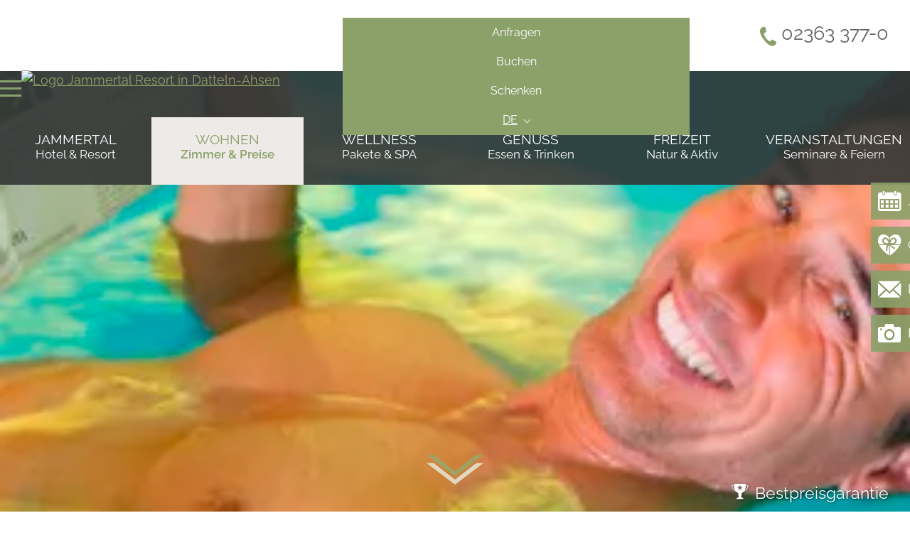

--- FILE ---
content_type: text/html; charset=utf-8
request_url: https://www.jammertal.de/de/wohnen/infos-service/last-minute-die-perfekte-wellness-auszeit.html
body_size: 27252
content:
<!doctype html>
<html lang="de">

<head>
<meta charset="UTF-8" />

<title>Last-Minute Sommferien im Jammertal Resort im Münsterland NRW Naturpark Haard</title>

<!-- dns preconnect (ev) -->
<link rel="preconnect" href="https://file.evcdn.de" crossorigin>
<link rel="preconnect" href="https://fonts-icm.evcdn.de" crossorigin>
<link rel="preconnect" href="https://fonts-ggl.evcdn.de" crossorigin>
<link rel="preconnect" href="https://analytics.e-ventis.eu" crossorigin>

<!-- ld json @BreadcrumbList (ev) -->
<script type="application/ld+json">
{
  "@context": "https://schema.org",
  "@type": "BreadcrumbList",
  "@id": "https://www.jammertal.de/de/wohnen/infos-service/last-minute-die-perfekte-wellness-auszeit.html#breadcrumbs",
  "itemListElement": [
    {
      "@type": "ListItem",
      "position": 1,
      "name": "Startseite",
      "item": "https://www.jammertal.de/"
    },
    {
      "@type": "ListItem",
      "position": 2,
      "name": "Wohnen",
      "item": "https://www.jammertal.de/de/wohnen.html"
    },
    {
      "@type": "ListItem",
      "position": 3,
      "name": "Angebote",
      "item": "https://www.jammertal.de/de/wohnen/angebote.html"
    },
    {
      "@type": "ListItem",
      "position": 4,
      "name": "Aktuelle Angebote",
      "item": "https://www.jammertal.de/de/wohnen/angebote/aktuelle-angebote.html"
    },
    {
      "@type": "ListItem",
      "position": 5,
      "name": "Last-Minute: die perfekte Wellness-Auszeit"
    }
  ]
}
</script>

<meta name="viewport" content="width=device-width,initial-scale=1,maximum-scale=5,user-scalable=yes" />
<meta name="description" content="Entspannen Sie, schalten Sie ab und genießen Sie die vielfältigen Annehmlichkeiten unseres Hauses." />
<meta name="keywords" content="wellness hotel münsterland, wellnesshotel münsterland, hotel münsterland, hotel nrw, hotel am naturpark haard, wellnesshotel naturpark haard" />

<meta property="og:type" content="website" />
<meta property="og:title" content="Last-Minute Sommferien im Jammertal Resort im M&uuml;nsterland NRW Naturpark Haard" />
<meta property="og:description" content="Entspannen Sie, schalten Sie ab und genie&szlig;en Sie die vielf&auml;ltigen Annehmlichkeiten unseres Hauses." />
<meta property="og:url" content="https://www.jammertal.de/de/wohnen/infos-service/last-minute-die-perfekte-wellness-auszeit.html" />
<meta property="og:image" content="https://www.jammertal.de/de/photos/crop__232227_t1__1280.jpg" />

<meta name="language" content="DE" />
<meta name="robots" content="index,follow" />

<link rel="canonical" href="https://www.jammertal.de/de/wohnen/infos-service/last-minute-die-perfekte-wellness-auszeit.html" />

<link rel="alternate" hreflang="de" href="https://www.jammertal.de/de/wohnen/infos-service/last-minute-die-perfekte-wellness-auszeit.html" />
<link rel="alternate" hreflang="x-default" href="https://www.jammertal.de/de/wohnen/infos-service/last-minute-die-perfekte-wellness-auszeit.html" />


<link rel="shortcut icon" href="/de/favicon/favicon_xs.png" type="image/png"/>
<link rel="apple-touch-icon" sizes="180x180" href="/de/favicon/favicon_lg__180.png"/>
<link rel="icon" type="image/png" href="/de/favicon/favicon_lg__48.png" sizes="48x48"/>
<link rel="icon" type="image/png" href="/de/favicon/favicon_lg__32.png" sizes="32x32"/>
<link rel="icon" type="image/png" href="/de/favicon/favicon_xs__16.png" sizes="16x16"/>
<link rel="shortcut icon" href="/de/favicon/favicon_xs.png"/>



<!-- Google Tag Manager (ev) -->
<script>
window.dataLayer = window.dataLayer || [];
function gtag(){return dataLayer.push(arguments);}
gtag('consent', 'default', {'ad_storage':'denied','ad_user_data':'denied','ad_personalization':'denied','analytics_storage':'denied'});
gtag('js', new Date());
gtag('config', 'G-H6P55XK4RK');
gtag('config', 'AW-619013361');
</script>
<script type="text/plain" data-evconsent-app-id="3" data-evconsent-group-id="3" data-evconsent-group="statistic">
(function(w,d,s,l,i){w[l]=w[l]||[];w[l].push({'gtm.start':
new Date().getTime(),event:'gtm.js'});var f=d.getElementsByTagName(s)[0],
j=d.createElement(s),dl=l!='dataLayer'?'&l='+l:'';j.async=true;j.src=
'https://www.googletagmanager.com/gtm.js?id='+i+dl;f.parentNode.insertBefore(j,f);
})(window,document,'script','dataLayer','GTM-W3H5XRH');
</script>
<!-- End Google Tag Manager (ev) -->

<!-- Matomo (ev) -->
<script type="text/javascript" data-evconsent-app-id="4" data-evconsent-group-id="3" data-evconsent-group="statistic">
var _paq = _paq || [];

try {
    var mtmUrlParams = new URLSearchParams(window.location.search);
    var mtmCampaignParamExists = false;
    var mtmCampaignParams = [
        'pk_cpn',
        'pk_campaign',
        'piwik_campaign',
        'mtm_campaign',
        'matomo_campaign',
        'utm_campaign',
        'utm_source',
        'utm_medium'
    ];
    for (var i = 0; i < mtmCampaignParams.length; i++) {
        if (mtmUrlParams.has(mtmCampaignParams[i])) {
            mtmCampaignParamExists = true;
            break;
        }
    }
    if (!mtmCampaignParamExists && mtmUrlParams.has('gad_source')) {
        var gadSourceMapping = {
            '1':'Google-Ads',
            '2':'Google-Display-Network',
            '3':'YouTube-Ads',
            '4':'Discovery-Ads',
            '5':'Google-Shopping-Ads',
        }
        var gadSourceId = mtmUrlParams.get('gad_source') || null;    
        var gadCampaignId = mtmUrlParams.get('gad_campaignid') || null;    
        var mtmCampaignName = gadSourceMapping[gadSourceId] || null;
        console.debug('matomo gad_campaignid=',gadCampaignId);
        console.debug('matomo gad_source=',gadSourceId);
        if(mtmCampaignName) {
            _paq.push(['appendToTrackingUrl', '&mtm_campaign='+mtmCampaignName + (gadCampaignId ? ' '+gadCampaignId : '')]);
            //console.debug('matomo', '_paq', ['appendToTrackingUrl', '&mtm_campaign='+mtmCampaignName + (gadCampaignId ? ' '+gadCampaignId : '')]);
        }
    }    
} catch(err) { console.error(err) }
_paq.push(['requireCookieConsent']);
_paq.push(['trackPageView']);
_paq.push(['enableLinkTracking']);
(function() {
var u="https://analytics.e-ventis.eu/tool/";
_paq.push(['setTrackerUrl', u+'matomo.php']);
_paq.push(['setSiteId', 423]);
var d=document, g=d.createElement('script'), s=d.getElementsByTagName('script')[0];
g.type='text/javascript'; g.async=true; g.defer=true; g.src=u+'matomo.js'; s.parentNode.insertBefore(g,s);
})();
</script>
<script type="text/plain" data-evconsent-app-id="4" data-evconsent-group-id="3" data-evconsent-group="statistic">
_paq && _paq.push(['setCookieConsentGiven']);
</script>
<!-- End Matomo (ev) -->

<!-- layout config (ev) -->
<script>
window.app = {
  "layout": {
    "languageKey": "de",
    "languageId": 1,
    "optimize": {
      "slow": {
        "network": 1,
        "device": 1
      }
    },
    "plugins": [
      {
        "key": "consent",
        "config": {
          "urlBasePrivacy": "/de/pvy/",
          "dialog": {
            "type": "snipplet",
            "urlBase": "/de/vlt/",
            "selector": "#page_evconsent",
            "selectorContainer": "#cmsskin"
          }
        }
      },
      {
        "key": "ratio",
        "config": {}
      },
      {
        "key": "sticky",
        "config": {}
      },
      {
        "key": "match",
        "config": {}
      },
      {
        "key": "photo",
        "config": {
          "urlBase": "/de/photos/"
        }
      },
      {
        "key": "lazy",
        "config": {}
      }
    ]
  }
};

window.app.EV_PHOTO_SIZE = [0, 24, 48, 64, 128, 256, 375, 480, 768, 1024, 1280, 1366, 1440, 1680, 1750, 1920];
window.app.EV_MAP_RATIO_CROP_GROUP_TYPE_ID = {"0.1667": 25, "0.2000": 24, "0.2500": 19, "0.3333": 18, "0.4000": 23, "0.5000": 14, "0.6000": 26, "0.6667": 21, "0.7500": 4, "0.8000": 33, "0.8889": 32, "1.0000": 8, "1.2000": 22, "1.2500": 16, "1.3333": 3, "1.5000": 12, "1.6000": 31, "1.6667": 6, "1.7778": 20, "2.0000": 13, "2.3333": 28, "2.5000": 5, "2.6667": 29, "3.0000": 15, "3.3333": 30, "4.0000": 17, "5.0000": 10};


try {
    window.app.createElement = function createElement(tagName, props, children, document) {
    document = document ? document : window.document;

    if (document !== undefined) {
        const ele = document.createElement(tagName);
        Object.keys(props).forEach(key => {
        if (props[key] !== null) {
            if (key === "style") {
            let style = props[key];
            Object.keys(style).forEach(property => {
                ele.style.setProperty(property, style[property]);
            });
            } else if (key === "className") {
            ele.className = "" + props[key];
            } else if (key === "onload") {
            let callback = props["onload"];
            let script = ele;
            script.onload = callback;

            script.onreadystatechange = function () {
                if (this.readyState === "complete" || this.readyState === "loaded") callback(); // TODO
            };
            } else {
            ele.setAttribute(key, "" + props[key]);
            }
        } else {
            ele.removeAttribute(key);
        }
        });

        if (children) {
        if (!Array.isArray(children)) {
            children = [children];
        }

        children.forEach(child => {
            if (child instanceof Element) {
            ele.appendChild(child);
            } else if (child instanceof Node) {
            ele.appendChild(child);
            } else if (Array.isArray(child)) {
            ele.appendChild(createElement(child[0], child[1], child[2]));
            } else {
            ele.appendChild(document.createTextNode(typeof child === "string" ? child : "" + child));
            }
        });
        }

        return ele;
    } else {
        throw Error("no document");
    }
    }
} catch(err) { console.error(err) }

try {
    window.app.getCropGroupTypeIdByRatio = function getCropGroupTypeIdByRatio(target) {    
        const keys = Object.keys(window.app.EV_MAP_RATIO_CROP_GROUP_TYPE_ID).map(parseFloat);
        const closestKey = keys.reduce((prev, curr) => 
            Math.abs(curr - target) < Math.abs(prev - target) ? curr : prev
        );
        var closestRatio =  closestKey.toFixed(4);
        return window.app.EV_MAP_RATIO_CROP_GROUP_TYPE_ID[closestRatio];  
    }
} catch(err) { console.error(err) }
</script>

<!-- layout cookie preview consent (ev) -->

<!-- webfonts (ev) -->
<style type="text/css">
/* latin-ext */
@font-face {
  font-family: 'Fenix';
  font-style: normal;
  font-weight: 400;
  src: url(https://fonts-ggl.evcdn.de/2314/s/fenix/v20/XoHo2YL_S7-g5rskITE1vg.woff2) format('woff2');
  unicode-range: U+0100-02AF, U+0304, U+0308, U+0329, U+1E00-1E9F, U+1EF2-1EFF, U+2020, U+20A0-20AB, U+20AD-20C0, U+2113, U+2C60-2C7F, U+A720-A7FF;
}
/* latin */
@font-face {
  font-family: 'Fenix';
  font-style: normal;
  font-weight: 400;
  src: url(https://fonts-ggl.evcdn.de/2314/s/fenix/v20/XoHo2YL_S7-g5rsqITE.woff2) format('woff2');
  unicode-range: U+0000-00FF, U+0131, U+0152-0153, U+02BB-02BC, U+02C6, U+02DA, U+02DC, U+0304, U+0308, U+0329, U+2000-206F, U+2074, U+20AC, U+2122, U+2191, U+2193, U+2212, U+2215, U+FEFF, U+FFFD;
}
/* cyrillic-ext */
@font-face {
  font-family: 'Raleway';
  font-style: normal;
  font-weight: 400;
  src: url(https://fonts-ggl.evcdn.de/2314/s/raleway/v34/1Ptxg8zYS_SKggPN4iEgvnHyvveLxVvaorCFPrEHJA.woff2) format('woff2');
  unicode-range: U+0460-052F, U+1C80-1C88, U+20B4, U+2DE0-2DFF, U+A640-A69F, U+FE2E-FE2F;
}
/* cyrillic */
@font-face {
  font-family: 'Raleway';
  font-style: normal;
  font-weight: 400;
  src: url(https://fonts-ggl.evcdn.de/2314/s/raleway/v34/1Ptxg8zYS_SKggPN4iEgvnHyvveLxVvaorCMPrEHJA.woff2) format('woff2');
  unicode-range: U+0301, U+0400-045F, U+0490-0491, U+04B0-04B1, U+2116;
}
/* vietnamese */
@font-face {
  font-family: 'Raleway';
  font-style: normal;
  font-weight: 400;
  src: url(https://fonts-ggl.evcdn.de/2314/s/raleway/v34/1Ptxg8zYS_SKggPN4iEgvnHyvveLxVvaorCHPrEHJA.woff2) format('woff2');
  unicode-range: U+0102-0103, U+0110-0111, U+0128-0129, U+0168-0169, U+01A0-01A1, U+01AF-01B0, U+0300-0301, U+0303-0304, U+0308-0309, U+0323, U+0329, U+1EA0-1EF9, U+20AB;
}
/* latin-ext */
@font-face {
  font-family: 'Raleway';
  font-style: normal;
  font-weight: 400;
  src: url(https://fonts-ggl.evcdn.de/2314/s/raleway/v34/1Ptxg8zYS_SKggPN4iEgvnHyvveLxVvaorCGPrEHJA.woff2) format('woff2');
  unicode-range: U+0100-02AF, U+0304, U+0308, U+0329, U+1E00-1E9F, U+1EF2-1EFF, U+2020, U+20A0-20AB, U+20AD-20C0, U+2113, U+2C60-2C7F, U+A720-A7FF;
}
/* latin */
@font-face {
  font-family: 'Raleway';
  font-style: normal;
  font-weight: 400;
  src: url(https://fonts-ggl.evcdn.de/2314/s/raleway/v34/1Ptxg8zYS_SKggPN4iEgvnHyvveLxVvaorCIPrE.woff2) format('woff2');
  unicode-range: U+0000-00FF, U+0131, U+0152-0153, U+02BB-02BC, U+02C6, U+02DA, U+02DC, U+0304, U+0308, U+0329, U+2000-206F, U+2074, U+20AC, U+2122, U+2191, U+2193, U+2212, U+2215, U+FEFF, U+FFFD;
}
/* cyrillic-ext */
@font-face {
  font-family: 'Raleway';
  font-style: normal;
  font-weight: 600;
  src: url(https://fonts-ggl.evcdn.de/2314/s/raleway/v34/1Ptxg8zYS_SKggPN4iEgvnHyvveLxVsEpbCFPrEHJA.woff2) format('woff2');
  unicode-range: U+0460-052F, U+1C80-1C88, U+20B4, U+2DE0-2DFF, U+A640-A69F, U+FE2E-FE2F;
}
/* cyrillic */
@font-face {
  font-family: 'Raleway';
  font-style: normal;
  font-weight: 600;
  src: url(https://fonts-ggl.evcdn.de/2314/s/raleway/v34/1Ptxg8zYS_SKggPN4iEgvnHyvveLxVsEpbCMPrEHJA.woff2) format('woff2');
  unicode-range: U+0301, U+0400-045F, U+0490-0491, U+04B0-04B1, U+2116;
}
/* vietnamese */
@font-face {
  font-family: 'Raleway';
  font-style: normal;
  font-weight: 600;
  src: url(https://fonts-ggl.evcdn.de/2314/s/raleway/v34/1Ptxg8zYS_SKggPN4iEgvnHyvveLxVsEpbCHPrEHJA.woff2) format('woff2');
  unicode-range: U+0102-0103, U+0110-0111, U+0128-0129, U+0168-0169, U+01A0-01A1, U+01AF-01B0, U+0300-0301, U+0303-0304, U+0308-0309, U+0323, U+0329, U+1EA0-1EF9, U+20AB;
}
/* latin-ext */
@font-face {
  font-family: 'Raleway';
  font-style: normal;
  font-weight: 600;
  src: url(https://fonts-ggl.evcdn.de/2314/s/raleway/v34/1Ptxg8zYS_SKggPN4iEgvnHyvveLxVsEpbCGPrEHJA.woff2) format('woff2');
  unicode-range: U+0100-02AF, U+0304, U+0308, U+0329, U+1E00-1E9F, U+1EF2-1EFF, U+2020, U+20A0-20AB, U+20AD-20C0, U+2113, U+2C60-2C7F, U+A720-A7FF;
}
/* latin */
@font-face {
  font-family: 'Raleway';
  font-style: normal;
  font-weight: 600;
  src: url(https://fonts-ggl.evcdn.de/2314/s/raleway/v34/1Ptxg8zYS_SKggPN4iEgvnHyvveLxVsEpbCIPrE.woff2) format('woff2');
  unicode-range: U+0000-00FF, U+0131, U+0152-0153, U+02BB-02BC, U+02C6, U+02DA, U+02DC, U+0304, U+0308, U+0329, U+2000-206F, U+2074, U+20AC, U+2122, U+2191, U+2193, U+2212, U+2215, U+FEFF, U+FFFD;
}
</style>
<style type="text/css">
@font-face {
  font-family: 'icon';
  src:  url('https://fonts-icm.evcdn.de/2314/public/b976da37e2/jammertalde/icon.eot?8tg7w1');
  src:  url('https://fonts-icm.evcdn.de/2314/public/b976da37e2/jammertalde/icon.eot?8tg7w1#iefix') format('embedded-opentype'),
    url('https://fonts-icm.evcdn.de/2314/public/b976da37e2/jammertalde/icon.woff2?8tg7w1') format('woff2'),
    url('https://fonts-icm.evcdn.de/2314/public/b976da37e2/jammertalde/icon.ttf?8tg7w1') format('truetype'),
    url('https://fonts-icm.evcdn.de/2314/public/b976da37e2/jammertalde/icon.woff?8tg7w1') format('woff'),
    url('https://fonts-icm.evcdn.de/2314/public/b976da37e2/jammertalde/icon.svg?8tg7w1#icon') format('svg');
  font-weight: normal;
  font-style: normal;
  font-display:swap;
}

.icon {
  /* use !important to prevent issues with browser extensions that change fonts */
  font-family: 'icon' !important;
  speak: never;
  font-style: normal;
  font-weight: normal;
  font-variant: normal;
  text-transform: none;
  line-height: 1;

  /* Better Font Rendering =========== */
  -webkit-font-smoothing: antialiased;
  -moz-osx-font-smoothing: grayscale;
}

.icon-instagram:before {
  content: "\e911";
}
.icon-info:before {
  content: "\e910";
}
.icon-book:before {
  content: "\e90e";
}
.icon-mail:before {
  content: "\e90f";
}
.icon-calendar:before {
  content: "\e900";
}
.icon-camera:before {
  content: "\e901";
}
.icon-chevron-left:before {
  content: "\e902";
}
.icon-chevron-right:before {
  content: "\e90b";
}
.icon-chevron-up:before {
  content: "\e90c";
}
.icon-chevron-down:before {
  content: "\e90d";
}
.icon-compass:before {
  content: "\e903";
}
.icon-facebook:before {
  content: "\e904";
}
.icon-gift:before {
  content: "\e905";
}
.icon-google:before {
  content: "\e906";
}
.icon-phone:before {
  content: "\e907";
}
.icon-pinterest:before {
  content: "\e908";
}
.icon-trophee:before {
  content: "\e909";
}
.icon-youtube:before {
  content: "\e90a";
}
</style>

<!-- css urls (ev) -->
<link rel="preload" as="style" href="/basewebinterface/org/bootstrap/3.3.0/css/bootstrap.grid.min.css?revision=1769083906" />
<link rel="stylesheet" type="text/css" href="/basewebinterface/org/bootstrap/3.3.0/css/bootstrap.grid.min.css?revision=1769083906" />
<link rel="preload" as="style" href="/style-v06__c01.css?revision=1769083906" />
<link rel="stylesheet" type="text/css" href="/style-v06__c01.css?revision=1769083906" />


<!-- <script src="//widget.customer-alliance.com/reviews/js/standard/f4699d1f8e3c4ff0.js" async>
</script> -->

</head>

<body id="wohnen_infos-service_last-minute-die-perfekte-wellness-auszeit_html" class="ColorTheme ColorTheme01 Layout01 uid-47179f98ca064e70bed068378ea57643 wohnen wohnen_infos-service de-DE" data-project-id="2314" data-language-id="1" style="margin:0px;padding:0px;">
<!-- tracking (ev) -->
<div hidden class="evtracking" data-evconsent-app-id="226" data-evconsent-group-id="3" data-evconsent-group="statistic"></div>


<div id="cmsskin">

	<div id="page" class="matchheight evsmoothscroll">
		<div id="page_inner">

			<header id="page_header" class="ev-goto-offset">
				<div id="page_header_inner">

					<div id="page_header_top" class="page_container" data-evsticky>
						<div id="page_header_top_inner" class="page_center">

							<div id="page_logo">
								<div id="id-aebdaa1e32004a8f831508df0ad9e157" class="uid uid-aebdaa1e32004a8f831508df0ad9e157 key-page-logo ev-c ev-cp--imagelink">
<div class="c_link_imagelink_imagelink_view_Layout01 Layout">
<div class="Color01"><a  href="/" title="Jammertal Resort in Datteln-Ahsen"><img data-evlazy data-src="/de/images/jammertal-resort-original.svg" width="141" height="21" alt="Logo Jammertal Resort in Datteln-Ahsen" title="" />
</a></div>
</div>
</div>


							</div>
							<div id="page_top_links">
								<div id="id-8f26b4638eee43f681941b8882db8076" class="uid uid-8f26b4638eee43f681941b8882db8076 key-page-top-links  ev-cg">

<div class="row  grid-gutter-width-xs-10 grid-gutter-width-ms-10 grid-gutter-width-sm-10 grid-gutter-width-md-10">
<div id="id-8f26b4638eee43f681941b8882db8076-1" class="key-page-top-links-child key-page-top-links-child-1 col col-xs-12 col-ms-12 col-sm-12 col-md-12 col-lg-12 col-xl-12 col-xx-12"><div id="id-071fb168873b4f4ca3186581b61ca712" class="uid uid-071fb168873b4f4ca3186581b61ca712 key-anfragen ev-c ev-cp--textlink">
<div class="c_link_textlink_button_view_Layout01 Layout">
<div class="Color01"><a href="/de/wohnen/infos-service/anfragen.html" title="Neueste Angebote und Zimmer des Jammertal Resort anfragen." class="ev-btn ev-btn-default"><span class="icon icon-mail"></span><span class="caption">Anfragen</span></a></div>
</div>
</div>

</div>
<div id="id-8f26b4638eee43f681941b8882db8076-2" class="key-page-top-links-child key-page-top-links-child-2 col col-xs-12 col-ms-12 col-sm-12 col-md-12 col-lg-12 col-xl-12 col-xx-12"><div id="id-173c05f2d2fc46edb51d1719cb67242d" class="uid uid-173c05f2d2fc46edb51d1719cb67242d key-buchen ev-c ev-cp--textlink">
<div class="c_link_textlink_button_view_Layout01 Layout">
<div class="Color01"><a href="/de/wohnen/infos-service/jetzt-buchen.html" title="Auf die Buchungsseite des Jammertal Resort wechseln." class="ev-btn ev-btn-default"><span class="icon icon-book"></span><span class="caption">Buchen</span></a></div>
</div>
</div>

</div>
<div id="id-8f26b4638eee43f681941b8882db8076-3" class="key-page-top-links-child key-page-top-links-child-3 col col-xs-12 col-ms-12 col-sm-12 col-md-12 col-lg-12 col-xl-12 col-xx-12"><div id="id-d33322f2eeb047c08b98537e1d45864a" class="uid uid-d33322f2eeb047c08b98537e1d45864a key-schenken ev-c ev-cp--textlink">
<div class="c_link_textlink_button_view_Layout01 Layout">
<div class="Color01"><a href="https://www.gurado.de/jammertal-resort/" title="Gutscheine f&uuml;r das Jammertal Resort erwerben." target="_blank" class="ev-btn ev-btn-default"><span class="icon icon-gift"></span><span class="caption">Schenken</span></a></div>
</div>
</div>

</div>
<div id="id-8f26b4638eee43f681941b8882db8076-4" class="key-page-top-links-child key-page-top-links-child-4 ev-cth-2 col col-xs-12 col-ms-12 col-sm-12 col-md-12 col-lg-12 col-xl-12 col-xx-12"><div id="id-8634fa6d483e4274820e5766769af53d" class="uid uid-8634fa6d483e4274820e5766769af53d key-gtranslator ev-c ev-cth-2 ev-cp--viewlet ev-cp-vlt--v20230">
<div class="c_viewlet_viewletmanager_view_Layout01 Layout">
<div class="Color02"><div id="vlt-v20230-58dnv" class="uid-vlt-v20230-58dnv vlt vlt-m23 vlt-p73 vlt-v20230 vlt-t496 vlt-tl719 vlt-tv754" data-base-url="/de/vlt" data-viewlet-id="20230" data-viewlet-unique-id="vlt-v20230-58dnv" data-viewlet-unique-key="58dnv" data-viewlet-control-render-id="1" data-viewlet-package-id="73" data-viewlet-module-id="73" data-viewlet-page-number="1" data-language-key="de" data-viewlet-params="{&quot;requestedPageUid&quot;: &quot;47179f98ca064e70bed068378ea57643&quot;, &quot;requestedPageSelectedNavigationItemUid&quot;: &quot;cf0552f01dfd470bbdbc06416b91be1b&quot;}">
<div id="ev_google_translate_element" class="evgtranslate" style="display:none;"></div><style>body { top:0px!important; } body > .skiptranslate { display:none; }</style><div class="ev-langchooser ev-gtlangchooser"><div class="chooser"><span class="current notranslate"><a href="#" data-language="de|de" title="Deutsch"><span class="key notranslate">de</span></a></span><span class="icon"></span></div><ul style="display:none;"><li class="de"><a href="#" data-language="de|de" title="Deutsch"><span class="key notranslate">de</span></a></li><li class="en"><a href="#" data-language="de|en" title="English"><span class="key notranslate">en</span></a></li><li class="nl"><a href="#" data-language="de|nl" title="Nederlands"><span class="key notranslate">nl</span></a></li></ul></div><div class="evconsent-placeholder" style="display:none;" data-evconsent-app-id="90"><div class="evconsent-placeholder-caption">Google Übersetzer</div><div class="evconsent-placeholder-description">Wenn Sie die Google-Übersetzungsfunktion nutzen möchten, müssen Sie die Cookies von Google akzeptieren!</div><div class="evconsent-placeholder-link"><a href="#" class="evconsent-action evconsent-allow-app" title="">Akzeptieren</a><a href="javascript:window.app.layout.plugin.consent.configure()" title="">Einstellungen</a></div></div><div class="evconsent-app" data-evconsent-app-id="90"><script type="text/plain" data-evconsent-app-id="90" data-evconsent-group-id="2" data-evconsent-group="functional">
$.plugin('evgtranslate', function () {
window.evGTTranslateInit = function() {             
            console.debug('evGTTranslateInit', evGTranslateGetCurrentLang(), $('select.goog-te-combo'));    
            new google.translate.TranslateElement({pageLanguage: 'de', includedLanguages: 'de,de,en,nl', autoDisplay: false}, 'ev_google_translate_element');
            var gtselect = $('select.goog-te-combo').get(0);
            gtselect.addEventListener('change', function(e) {  
                var langKey = evGTranslateGetCurrentLang()||'de';
                console.debug('evGTranslateSetActiveItem', '.vlt-v20230', 'lang='+langKey);                    
                $('.vlt-v20230 .current').html($('.vlt-v20230 li.'+langKey+' a').html());
                $('.vlt-v20230 li').removeClass('active');
                $('.vlt-v20230 li a').removeClass('active');
                $('.vlt-v20230 li.'+langKey).addClass('active');
                $('.vlt-v20230 li.'+langKey+' a').addClass('active');
            });            
            evGTranslateAfterInit(gtselect);
            evGTranslateFireEvent(gtselect, "change");
        }
        evGTranslateLoad();

});</script></div>
</div>
</div>
</div>
</div>

</div>
</div>
</div>

							</div>
							<div id="page_phone">
								<div id="id-12b874c243e04973af860e656b2b86f1" class="uid uid-12b874c243e04973af860e656b2b86f1 key-page-phone ev-c ev-cp--textlink">
<div class="c_link_textlink_textlink_view_Layout01 Layout">
<div class="Color01"><a href="tel:023633770" title="Jetzt per Telefon Kontakt aufnehmen!" class="ev-link ev-link-default"><span class="icon icon-phone"></span><span class="caption">02363 377-0</span></a></div>
</div>
</div>


							</div>
						</div>
					</div>

					<div id="page_navigation"
						data-evsticky="{xs:{'top':0}, sm:{'top':['#page_header_top']}}">
						<div id=" page_navigation_inner">
							<nav aria-label="Main Navigation" id="id-31b2975506b34511ab1ab588332a271a" class="uid uid-31b2975506b34511ab1ab588332a271a key-page-navigation ev-c ev-noedit ev-cp--navigation ev-cp-vlt--v8360">
<div class="c_navigation_navigation_viewletmanager_view_Layout01 Layout">
<div class="Color01"><div id="vlt-v8360-31b2975506b34511ab1ab588332a271a" class="uid-vlt-v8360-31b2975506b34511ab1ab588332a271a vlt vlt-m18 vlt-p42 vlt-v8360 vlt-t174 vlt-tl421 vlt-tv421" data-base-url="/de/vlt/ext04/" data-viewlet-id="8360" data-viewlet-unique-id="vlt-v8360-31b2975506b34511ab1ab588332a271a" data-viewlet-unique-key="31b2975506b34511ab1ab588332a271a" data-viewlet-control-render-id="1" data-viewlet-package-id="42" data-viewlet-module-id="42" data-viewlet-page-number="1" data-language-key="de" data-viewlet-params="{&quot;parentNavigationItemUniqueId&quot;: null, &quot;requestedPageUid&quot;: &quot;47179f98ca064e70bed068378ea57643&quot;, &quot;requestedPageSelectedNavigationItemUid&quot;: &quot;cf0552f01dfd470bbdbc06416b91be1b&quot;}" data-viewlet-fileargs="[&quot;MainNavigation&quot;, &quot;1&quot;, null, null]">
<div class="toggle-link visible-xs-block visible-ms-block visible-sm-block hidden-md hidden-lg hidden-xl hidden-xx"><a href="#menu-v8360" title="Navigation Burger"><span class="icon"><span class="icon-bar"></span><span class="icon-bar"></span><span class="icon-bar"></span></span><span class="caption">Menü</span></a></div><div class="toggle-navigation hidden-xs hidden-sm"><div id="menu-v8360" class="mmenu"><ul class="ev-child-count-6 level-1 evtouchclick"><li id="id-cecc8e9f6485401e97f26f0116a792fb" class=" key-jammertal hassub"><a href="/de/jammertal.html" class=" key-jammertal hassub" title="" aria-label="Gehe zu Jammertal" data-thumbnail-photo-url="/de/photos/crop__244036_4321__250.jpg" data-thumbnail-project-photo-id="244036"><span class="caption"><strong>Jammertal<br /></strong>Hotel &amp; Resort</span></a><div><ul class="ev-child-count-3 level-2"><li id="id-1a80ad6948534b0590f9735792340527" class=" key-hotel hassub"><a href="/de/jammertal/hotel.html" class=" key-hotel hassub" title="" aria-label="Gehe zu Hotel" data-thumbnail-photo-url="/de/photos/crop__244036_4321__300.jpg" data-thumbnail-project-photo-id="244036"><span class="caption">Hotel</span></a><ul class="ev-child-count-4 level-3"><li id="id-b2675b56781c4398878cdd382c0ce617" class=" key-tradition-und-geschichte"><a href="/de/jammertal/hotel/tradition-und-geschichte.html" class=" key-tradition-und-geschichte" title="" aria-label="Gehe zu Tradition &amp; Geschichte" data-thumbnail-photo-url="/de/photos/crop__236154_4321__500.jpg" data-thumbnail-project-photo-id="236154"><span class="caption">Tradition &amp; Geschichte</span></a></li><li id="id-a1883f016b484167866e9c1ae8b78df9" class=" key-auszeichnungen"><a href="/de/jammertal/hotel/auszeichnungen.html" class=" key-auszeichnungen" title="" aria-label="Gehe zu Auszeichnungen" data-thumbnail-photo-url="/de/photos/crop__237054_4321__500.jpg" data-thumbnail-project-photo-id="237054"><span class="caption">Auszeichnungen</span></a></li><li id="id-fddd813fbb704d1784dce7550b03f0f0" class=" key-bilder-und-filme"><a href="/de/jammertal/hotel/bilder-und-filme.html" class=" key-bilder-und-filme" title="" aria-label="Gehe zu Bilder &amp; Filme" data-thumbnail-photo-url="/de/photos/crop__244039_4321__500.jpg" data-thumbnail-project-photo-id="244039"><span class="caption">Bilder &amp; Filme</span></a></li><li id="id-11c91e19f4364fada243ccfa467390ea" class=" key-gutscheine"><a href="https://www.gurado.de/jammertal-resort/" target="_blank" class=" key-gutscheine" title="" aria-label="Gehe zu Gutscheine"><span class="caption">Gutscheine</span></a></li></ul></li><li id="id-76100261a1734598b6199f8461cf6e67" class=" key-willkommen hassub"><a href="/de/jammertal/willkommen.html" class=" key-willkommen hassub" title="" aria-label="Gehe zu Willkommen" data-thumbnail-photo-url="/de/photos/crop__236250_4321__300.jpg" data-thumbnail-project-photo-id="236250"><span class="caption">Willkommen</span></a><ul class="ev-child-count-3 level-3"><li id="id-35acea01c7a6496eb2dd04a836b37977" class=" key-auf-einen-blick"><a href="/de/jammertal/willkommen/auf-einen-blick.html" class=" key-auf-einen-blick" title="" aria-label="Gehe zu Auf einen Blick" data-thumbnail-photo-url="/de/photos/crop__269784_4321__500.jpg" data-thumbnail-project-photo-id="269784"><span class="caption">Auf einen Blick</span></a></li><li id="id-4f32fb6ad9de4497812bbfbd26189eb0" class=" key-anfahrt"><a href="/de/jammertal/willkommen/anfahrt.html" class=" key-anfahrt" title="" aria-label="Gehe zu Anfahrt" data-thumbnail-photo-url="/de/photos/crop__236253_4321__500.jpg" data-thumbnail-project-photo-id="236253"><span class="caption">Anfahrt</span></a></li><li id="id-3b27ffdc336d405ab0e14d6ff5b5e254" class=" key-kontakt"><a href="/de/jammertal/willkommen/kontakt.html" class=" key-kontakt" title="" aria-label="Gehe zu Kontakt" data-thumbnail-photo-url="/de/photos/crop__243337_4321__500.jpg" data-thumbnail-project-photo-id="243337"><span class="caption">Kontakt</span></a></li></ul></li><li id="id-52855193e88c4da8ae2f9100da306607" class=" key-aktuelles hassub"><a href="/de/jammertal/aktuelles.html" class=" key-aktuelles hassub" title="" aria-label="Gehe zu Aktuelles" data-thumbnail-photo-url="/de/photos/crop__236973_4321__300.jpg" data-thumbnail-project-photo-id="236973"><span class="caption">Aktuelles</span></a><ul class="ev-child-count-3 level-3"><li id="id-9ad4ca4c02dd46a4abb0ce48967fba88" class=" key-bewertungen"><a href="/de/jammertal/aktuelles/bewertungen.html" class=" key-bewertungen" title="" aria-label="Gehe zu Bewertungen" data-thumbnail-photo-url="/de/photos/crop__236372_4321__500.jpg" data-thumbnail-project-photo-id="236372"><span class="caption">Bewertungen</span></a></li><li id="id-d99a66457ac34b95a9fd84914e0db5ad" class=" key-karriere-im-jammertal"><a href="/de/jammertal/aktuelles/karriere-im-jammertal.html" class=" key-karriere-im-jammertal" title="" aria-label="Gehe zu Karriere im Jammertal" data-thumbnail-photo-url="/de/photos/crop__236645_4321__500.jpg" data-thumbnail-project-photo-id="236645"><span class="caption">Karriere im Jammertal</span></a></li><li id="id-d43b3f82a3994f59993c506348a98c02" class=" key-newsletter"><a href="/de/jammertal/aktuelles/newsletter.html" class=" key-newsletter" title="" aria-label="Gehe zu Newsletter" data-thumbnail-photo-url="/de/photos/crop__244036_4321__500.jpg" data-thumbnail-project-photo-id="244036"><span class="caption">Newsletter</span></a></li></ul></li></ul></div></li><li id="id-42eff304e15a4a1992123f661c5b75a8" class=" key-wohnen sub clicked hassub"><a href="/de/wohnen.html" class=" key-wohnen sub clicked hassub" title="" aria-label="Gehe zu Wohnen" data-thumbnail-photo-url="/de/photos/crop__239543_4321__250.jpg" data-thumbnail-project-photo-id="239543"><span class="caption"><strong>Wohnen<br /></strong>Zimmer &amp; Preise</span></a><div><ul class="ev-child-count-3 level-2"><li id="id-1e2b1231df7b4dd7b41a9f93d4674166" class=" key-zimmer-und-suiten hassub"><a href="/de/wohnen/zimmer-und-suiten.html" class=" key-zimmer-und-suiten hassub" title="" aria-label="Gehe zu Zimmer &amp; Suiten" data-thumbnail-photo-url="/de/photos/crop__239560_4321__300.jpg" data-thumbnail-project-photo-id="239560"><span class="caption">Zimmer &amp; Suiten</span></a><ul class="ev-child-count-5 level-3"><li id="id-710d729ee0584f3190e6ce63e07b3399" class=" key-zimmer"><a href="/de/wohnen/zimmer-und-suiten/zimmer.html" class=" key-zimmer" title="" aria-label="Gehe zu Zimmer" data-thumbnail-photo-url="/de/photos/crop__239546_4321__500.jpg" data-thumbnail-project-photo-id="239546"><span class="caption">Zimmer</span></a></li><li id="id-6cb7631fddbd480a9af409264ca8fbe1" class=" key-appartements"><a href="/de/wohnen/zimmer-und-suiten/appartements.html" class=" key-appartements" title="" aria-label="Gehe zu Appartements" data-thumbnail-photo-url="/de/photos/crop__239525_4321__500.jpg" data-thumbnail-project-photo-id="239525"><span class="caption">Appartements</span></a></li><li id="id-f2f9a0ae38dd46ebb693127bbebf6a6b" class=" key-wellness-suite"><a href="/de/wohnen/zimmer-und-suiten/wellness-suite.html" class=" key-wellness-suite" title="" aria-label="Gehe zu Wellness-Suite" data-thumbnail-photo-url="/de/photos/crop__236578_4321__500.jpg" data-thumbnail-project-photo-id="236578"><span class="caption">Wellness-Suite</span></a></li><li id="id-ad716d46dcc44eb58fdaeffa1dca9d65" class=" key-gaestehaus"><a href="/de/wohnen/zimmer-und-suiten/gaestehaus.html" class=" key-gaestehaus" title="" aria-label="Gehe zu G&auml;stehaus" data-thumbnail-photo-url="/de/photos/crop__239546_4321__500.jpg" data-thumbnail-project-photo-id="239546"><span class="caption">Gästehaus</span></a></li><li id="id-6c659b2e2b364f30978c91140c9f5f75" class=" key-bungalows"><a href="/de/wohnen/zimmer-und-suiten/bungalows.html" class=" key-bungalows" title="" aria-label="Gehe zu Bungalows" data-thumbnail-photo-url="/de/photos/crop__376418_4321__500.jpg" data-thumbnail-project-photo-id="376418"><span class="caption">Bungalows</span></a></li></ul></li><li id="id-466552219b9c463dad04c9fb076ffb02" class=" key-angebote sub clicked hassub"><a href="/de/wohnen/angebote.html" class=" key-angebote sub clicked hassub" title="" aria-label="Gehe zu Angebote" data-thumbnail-photo-url="/de/photos/crop__349800_4321__300.jpg" data-thumbnail-project-photo-id="349800"><span class="caption">Angebote</span></a><ul class="ev-child-count-9 level-3"><li id="id-13846297e02141d582a5c95e73f05c5e" class=" key-wellness-wochenende"><a href="/de/wohnen/angebote/wellness-wochenende.html" class=" key-wellness-wochenende" title="" aria-label="Gehe zu Wellness-Wochenende" data-thumbnail-photo-url="/de/photos/crop__237048_4321__500.jpg" data-thumbnail-project-photo-id="237048"><span class="caption">Wellness-Wochenende</span></a></li><li id="id-fadc21ef9dda499e887b9b65d339980d" class=" key-wellness-angebote"><a href="/de/wohnen/angebote/wellness-angebote.html" class=" key-wellness-angebote" title="" aria-label="Gehe zu Wellness-Wochen" data-thumbnail-photo-url="/de/photos/crop__235879_4321__500.jpg" data-thumbnail-project-photo-id="235879"><span class="caption">Wellness-Wochen</span></a></li><li id="id-d2ff95be366c418baea741cd0b6e2218" class=" key-themen-wochen"><a href="/de/wohnen/angebote/themen-wochen.html" class=" key-themen-wochen" title="" aria-label="Gehe zu Themen-Wochen" data-thumbnail-photo-url="/de/photos/crop__235852_4321__500.jpg" data-thumbnail-project-photo-id="235852"><span class="caption">Themen-Wochen</span></a></li><li id="id-30ab863af8f1470aba00cdfe0c15136a" class=" key-urlaubs-angebote"><a href="/de/wohnen/angebote/urlaubs-angebote.html" class=" key-urlaubs-angebote" title="" aria-label="Gehe zu Urlaubs-Tage" data-thumbnail-photo-url="/de/photos/crop__244164_4321__500.jpg" data-thumbnail-project-photo-id="244164"><span class="caption">Urlaubs-Tage</span></a></li><li id="id-4dcc2674b0134b34b9e5d4680b6d98f4" class=" key-feiertags-angebote"><a href="/de/wohnen/angebote/feiertags-angebote.html" class=" key-feiertags-angebote" title="" aria-label="Gehe zu Feiertags-Angebote" data-thumbnail-photo-url="/de/photos/crop__271854_4321__500.jpg" data-thumbnail-project-photo-id="271854"><span class="caption">Feiertags-Angebote</span></a></li><li id="id-6d7ba34684a34119ab2364003f4c423d" class=" key-ferien-angebote"><a href="/de/wohnen/angebote/ferien-zeit.html" class=" key-ferien-angebote" title="" aria-label="Gehe zu Ferien-Zeit" data-thumbnail-photo-url="/de/photos/crop__243664_4321__500.jpg" data-thumbnail-project-photo-id="243664"><span class="caption">Ferien-Zeit</span></a></li><li id="id-671b779d38f44547b0a6a17e310f0fa4" class=" key-fahrrad-angebote"><a href="/de/wohnen/angebote/fahrrad-angebote.html" class=" key-fahrrad-angebote" title="" aria-label="Gehe zu Fahrrad-Erlebnisse" data-thumbnail-photo-url="/de/photos/crop__288040_4321__500.jpg" data-thumbnail-project-photo-id="288040"><span class="caption">Fahrrad-Erlebnisse</span></a></li><li id="id-16de5fd4fa1148a08e9530bbe0c7d39e" class=" key-golf-angebote"><a href="/de/wohnen/angebote/golf-angebote.html" class=" key-golf-angebote" title="" aria-label="Gehe zu Golf-Pakete" data-thumbnail-photo-url="/de/photos/crop__349869_4321__500.jpg" data-thumbnail-project-photo-id="349869"><span class="caption">Golf-Pakete</span></a></li><li id="id-cf0552f01dfd470bbdbc06416b91be1b" class=" key-aktuelle-angebote active clicked"><a href="/de/wohnen/angebote/aktuelle-angebote.html" class=" key-aktuelle-angebote active clicked" title="" aria-label="Gehe zu Aktuelle Angebote" aria-current="page" data-thumbnail-photo-url="/de/photos/crop__236600_4321__500.jpg" data-thumbnail-project-photo-id="236600"><span class="caption">Aktuelle Angebote</span></a></li></ul></li><li id="id-36e5827c995b4813ba1d1c602e4b6ee0" class=" key-infos-service hassub"><a href="/de/wohnen/infos-service.html" class=" key-infos-service hassub" title="" aria-label="Gehe zu Infos &amp; Service" data-thumbnail-photo-url="/de/photos/crop__349879_4321__300.jpg" data-thumbnail-project-photo-id="349879"><span class="caption">Infos &amp; Service</span></a><ul class="ev-child-count-8 level-3"><li id="id-faa209d4e34346da8714ee14eea4c782" class=" key-jahresplaner"><a href="/de/wohnen/infos-service/jahresplaner.html" class=" key-jahresplaner" title="" aria-label="Gehe zu Jahresplaner" data-thumbnail-photo-url="/de/photos/crop__349798_4321__500.jpg" data-thumbnail-project-photo-id="349798"><span class="caption">Jahresplaner</span></a></li><li id="id-90196d0c1eea4fcb853dc35a4e5ddf81" class=" key-preisliste"><a href="/de/wohnen/infos-service/preisliste.html" class=" key-preisliste" title="" aria-label="Gehe zu Preisliste" data-thumbnail-photo-url="/de/photos/crop__349809_4321__500.jpg" data-thumbnail-project-photo-id="349809"><span class="caption">Preisliste</span></a></li><li id="id-f8ed527b5f794382a47ac62ebee3115d" class=" key-wissenswertes"><a href="/de/wohnen/infos-service/wissenswertes.html" class=" key-wissenswertes" title="" aria-label="Gehe zu Wissenswertes" data-thumbnail-photo-url="/de/photos/crop__236952_4321__500.jpg" data-thumbnail-project-photo-id="236952"><span class="caption">Wissenswertes</span></a></li><li id="id-ca1848c3b4ef4198a20c21aee03ca26d" class=" key-anfragen"><a href="/de/wohnen/infos-service/anfragen.html" class=" key-anfragen" title="" aria-label="Gehe zu Jetzt anfragen" data-thumbnail-photo-url="/de/photos/crop__239569_4321__500.jpg" data-thumbnail-project-photo-id="239569"><span class="caption">Jetzt anfragen</span></a></li><li id="id-d20408f576124317bfe3381388e3c7c6" class=" key-jetzt-buchen"><a href="/de/wohnen/infos-service/jetzt-buchen.html" class=" key-jetzt-buchen" title="" aria-label="Gehe zu Jetzt buchen" data-thumbnail-photo-url="/de/photos/crop__369061_4321__500.jpg" data-thumbnail-project-photo-id="369061"><span class="caption">Jetzt buchen</span></a></li><li id="id-543644879f2d4b02b95a478f4f4ad668" class=" key-gutschein-bestellen"><a href="https://www.gurado.de/jammertal-resort/" target="_blank" class=" key-gutschein-bestellen" title="" aria-label="Gehe zu Gutschein bestellen" data-thumbnail-photo-url="/de/photos/crop__238296_4321__500.jpg" data-thumbnail-project-photo-id="238296"><span class="caption">Gutschein bestellen</span></a></li><li id="id-0bd60bbf5dcb4a0eb3a764c94c0787d4" class=" key-kataloge"><a href="/de/wohnen/infos-service/kataloge.html" class=" key-kataloge" title="" aria-label="Gehe zu Kataloge" data-thumbnail-photo-url="/de/photos/crop__243337_4321__500.jpg" data-thumbnail-project-photo-id="243337"><span class="caption">Kataloge</span></a></li><li id="id-0057717cdd6b4eda8b84c8dfbed396f4" class=" key-gaeste-werben-gaeste"><a href="/de/gaeste-werben-gaeste.html" class=" key-gaeste-werben-gaeste" title="" aria-label="Gehe zu G&auml;ste werben G&auml;ste" data-thumbnail-photo-url="/de/photos/crop__233398_4321__500.jpg" data-thumbnail-project-photo-id="233398"><span class="caption">Gäste werben Gäste</span></a></li></ul></li></ul></div></li><li id="id-05d51eba416b43258d739546b6f78402" class=" key-wellness-spa hassub"><a href="/de/wellness-spa.html" class=" key-wellness-spa hassub" title="" aria-label="Gehe zu Wellness" data-thumbnail-photo-url="/de/photos/crop__244038_4321__250.jpg" data-thumbnail-project-photo-id="244038"><span class="caption"><strong>Wellness<br /></strong>Pakete &amp; SPA</span></a><div><ul class="ev-child-count-3 level-2"><li id="id-26c87424cd5d42f687a45adf2d1a7467" class=" key-bade-saunalandschaft hassub"><a href="/de/wellness-spa/bade-saunalandschaft.html" class=" key-bade-saunalandschaft hassub" title="" aria-label="Gehe zu Bade- Saunalandschaft" data-thumbnail-photo-url="/de/photos/crop__244150_4321__300.jpg" data-thumbnail-project-photo-id="244150"><span class="caption">Bade- Saunalandschaft</span></a><ul class="ev-child-count-8 level-3"><li id="id-d58d8de571d6456381ef2be3d6067242" class=" key-uebersichtsplan"><a href="/de/wellness-spa/bade-saunalandschaft/uebersichtsplan.html" class=" key-uebersichtsplan" title="" aria-label="Gehe zu &Uuml;bersichtsplan" data-thumbnail-photo-url="/de/photos/crop__244148_4321__500.jpg" data-thumbnail-project-photo-id="244148"><span class="caption">Übersichtsplan</span></a></li><li id="id-9635f74480434bc1b4c7ab669175bf7a" class=" key-badelandschaft"><a href="/de/wellness-spa/bade-saunalandschaft/badelandschaft.html" class=" key-badelandschaft" title="" aria-label="Gehe zu Badelandschaft" data-thumbnail-photo-url="/de/photos/crop__243477_4321__500.jpg" data-thumbnail-project-photo-id="243477"><span class="caption">Badelandschaft</span></a></li><li id="id-3e1de08688ef472a8908bc963d5a2c73" class=" key-saunalandschaft"><a href="/de/wellness-spa/bade-saunalandschaft/saunalandschaft.html" class=" key-saunalandschaft" title="" aria-label="Gehe zu Saunalandschaft" data-thumbnail-photo-url="/de/photos/crop__235875_4321__500.jpg" data-thumbnail-project-photo-id="235875"><span class="caption">Saunalandschaft</span></a></li><li id="id-325dd04da95a4f5880767ecae8dd74df" class=" key-das-glashaus"><a href="/de/wellness-spa/bade-saunalandschaft/das-glashaus.html" class=" key-das-glashaus" title="" aria-label="Gehe zu Das Glashaus" data-thumbnail-photo-url="/de/photos/crop__233105_4321__500.jpg" data-thumbnail-project-photo-id="233105"><span class="caption">Das Glashaus</span></a></li><li id="id-751326b8646945449f1c9a6e7c5c9409" class=" key-fkk-aussenbecken"><a href="/de/wellness-spa/bade-saunalandschaft/fkk-aussenbecken.html" class=" key-fkk-aussenbecken" title="" aria-label="Gehe zu FKK-Au&szlig;enbecken" data-thumbnail-photo-url="/de/photos/crop__285458_4321__500.jpg" data-thumbnail-project-photo-id="285458"><span class="caption">FKK-Außenbecken</span></a></li><li id="id-d2157a28d30344c18024983b85141544" class=" key-totes-meer-becken"><a href="/de/wellness-spa/bade-saunalandschaft/totes-meer-becken.html" class=" key-totes-meer-becken" title="" aria-label="Gehe zu Totes-Meer-Becken" data-thumbnail-photo-url="/de/photos/crop__236980_4321__500.jpg" data-thumbnail-project-photo-id="236980"><span class="caption">Totes-Meer-Becken</span></a></li><li id="id-3b2483c3446a4930ad6f409f340c6c1a" class=" key-wissenswertes"><a href="/de/wellness-spa/bade-saunalandschaft/wissenswertes.html" class=" key-wissenswertes" title="" aria-label="Gehe zu Wissenswertes" data-thumbnail-photo-url="/de/photos/crop__243514_4321__500.jpg" data-thumbnail-project-photo-id="243514"><span class="caption">Wissenswertes</span></a></li><li id="id-02c44093c16c4675b4c135d61d69afc9" class=" key-gutscheine"><a href="https://www.gurado.de/jammertal-resort/wertgutschein.html" target="_blank" class=" key-gutscheine" title="" aria-label="Gehe zu Gutscheine" data-thumbnail-photo-url="/de/photos/crop__238296_4321__500.jpg" data-thumbnail-project-photo-id="238296"><span class="caption">Gutscheine</span></a></li></ul></li><li id="id-3811825cc51b40d7818b42f00dbfa696" class=" key-anwendungen hassub"><a href="/de/wellness-spa/anwendungen.html" class=" key-anwendungen hassub" title="" aria-label="Gehe zu Anwendungen" data-thumbnail-photo-url="/de/photos/crop__236989_4321__300.jpg" data-thumbnail-project-photo-id="236989"><span class="caption">Anwendungen</span></a><ul class="ev-child-count-11 level-3"><li id="id-a1f55fee17c447d8b87a113785f4f8bf" class=" key-wellness-pakete"><a href="/de/wellness-spa/anwendungen/wellness-pakete.html" class=" key-wellness-pakete" title="" aria-label="Gehe zu Wellness-Pakete" data-thumbnail-photo-url="/de/photos/crop__237049_4321__500.jpg" data-thumbnail-project-photo-id="237049"><span class="caption">Wellness-Pakete</span></a></li><li id="id-94e799dce76842d4ab9dd4ff8e4ad002" class=" key-totes-meer-becken"><a href="/de/wellness-spa/anwendungen/totes-meer-becken.html" class=" key-totes-meer-becken" title="" aria-label="Gehe zu Totes-Meer-Becken" data-thumbnail-photo-url="/de/photos/crop__236980_4321__500.jpg" data-thumbnail-project-photo-id="236980"><span class="caption">Totes-Meer-Becken</span></a></li><li id="id-7249df9b619941498d9cf8b4e509cc47" class=" key-wellness-zirkel"><a href="/de/wellness-spa/anwendungen/wellness-zirkel.html" class=" key-wellness-zirkel" title="" aria-label="Gehe zu Wellness-Zirkel" data-thumbnail-photo-url="/de/photos/crop__244139_4321__500.jpg" data-thumbnail-project-photo-id="244139"><span class="caption">Wellness-Zirkel</span></a></li><li id="id-ae3803326e21453e90fb77fcc6907aee" class=" key-wasserschwebeliege"><a href="/de/wellness-spa/anwendungen/wasserschwebeliege.html" class=" key-wasserschwebeliege" title="" aria-label="Gehe zu Wasserschwebeliege" data-thumbnail-photo-url="/de/photos/crop__244138_4321__500.jpg" data-thumbnail-project-photo-id="244138"><span class="caption">Wasserschwebeliege</span></a></li><li id="id-87084bdcb7ee46c8adbce54bfe65a018" class=" key-serailbad"><a href="/de/wellness-spa/anwendungen/serailbad.html" class=" key-serailbad" title="" aria-label="Gehe zu Serailbad" data-thumbnail-photo-url="/de/photos/crop__244137_4321__500.jpg" data-thumbnail-project-photo-id="244137"><span class="caption">Serailbad</span></a></li><li id="id-10734f9938b1472982625a578c473558" class=" key-baeder"><a href="/de/wellness-spa/anwendungen/baeder.html" class=" key-baeder" title="" aria-label="Gehe zu B&auml;der" data-thumbnail-photo-url="/de/photos/crop__244136_4321__500.jpg" data-thumbnail-project-photo-id="244136"><span class="caption">Bäder</span></a></li><li id="id-e828bb4803c34a838830b304b87e10b7" class=" key-kosmetik"><a href="/de/wellness-spa/anwendungen/kosmetik.html" class=" key-kosmetik" title="" aria-label="Gehe zu Kosmetik" data-thumbnail-photo-url="/de/photos/crop__244140_4321__500.jpg" data-thumbnail-project-photo-id="244140"><span class="caption">Kosmetik</span></a></li><li id="id-cee2f2826be34abcb4c68f5e3779f068" class=" key-massage"><a href="/de/wellness-spa/anwendungen/massage.html" class=" key-massage" title="" aria-label="Gehe zu Massagen &amp; Schmerztherapie" data-thumbnail-photo-url="/de/photos/crop__236891_4321__500.jpg" data-thumbnail-project-photo-id="236891"><span class="caption">Massagen &amp; Schmerztherapie</span></a></li><li id="id-1fadd690a42842e899fdfffca65e24cd" class=" key-maenner"><a href="/de/wellness-spa/anwendungen/maenner.html" class=" key-maenner" title="" aria-label="Gehe zu M&auml;nner" data-thumbnail-photo-url="/de/photos/crop__244185_4321__500.jpg" data-thumbnail-project-photo-id="244185"><span class="caption">Männer</span></a></li><li id="id-0f9c6b574b7f4b1797f74d4286d9d72a" class=" key-kids-und-teenager"><a href="/de/wellness-spa/anwendungen/kids-und-teenager.html" class=" key-kids-und-teenager" title="" aria-label="Gehe zu Kids &amp; Teenager" data-thumbnail-photo-url="/de/photos/crop__244143_4321__500.jpg" data-thumbnail-project-photo-id="244143"><span class="caption">Kids &amp; Teenager</span></a></li><li id="id-1a75328e0a9e4b2ba14600c4f2d3ca1d" class=" key-gesundheitsberatung"><a href="/de/wellness-spa/anwendungen/chinesische-medizin.html" class=" key-gesundheitsberatung" title="" aria-label="Gehe zu Chinesische Medizin" data-thumbnail-photo-url="/de/photos/crop__242967_4321__500.jpg" data-thumbnail-project-photo-id="242967"><span class="caption">Chinesische Medizin</span></a></li></ul></li><li id="id-4c02c5ffa54540efad3ca1b2245ae793" class=" key-tageswellness hassub"><a href="/de/wellness-spa/tageswellness.html" class=" key-tageswellness hassub" title="" aria-label="Gehe zu Tageswellness" data-thumbnail-photo-url="/de/photos/crop__237047_4321__300.jpg" data-thumbnail-project-photo-id="237047"><span class="caption">Tageswellness</span></a><ul class="ev-child-count-4 level-3"><li id="id-91c5de3bcb9a4e8eaa13ad0f4938210a" class=" key-oeffnungszeiten"><a href="/de/wellness-spa/tageswellness/oeffnungszeiten.html" class=" key-oeffnungszeiten" title="" aria-label="Gehe zu &Ouml;ffnungszeiten &amp; Preise" data-thumbnail-photo-url="/de/photos/crop__244149_4321__500.jpg" data-thumbnail-project-photo-id="244149"><span class="caption">Öffnungszeiten &amp; Preise</span></a></li><li id="id-74f00996cd334ef68f8e95250358bb8c" class=" key-angebote-fuer-den-tag"><a href="/de/wellness-spa/tageswellness/angebote-fuer-den-tag.html" class=" key-angebote-fuer-den-tag" title="" aria-label="Gehe zu Angebote f&uuml;r den Tag" data-thumbnail-photo-url="/de/photos/crop__243477_4321__500.jpg" data-thumbnail-project-photo-id="243477"><span class="caption">Angebote für den Tag</span></a></li><li id="id-b32ab3334a5f4f64ad8ee482262e04e4" class=" key-fuer-maenner"><a href="/de/wellness-spa/tageswellness/fuer-maenner.html" class=" key-fuer-maenner" title="" aria-label="Gehe zu F&uuml;r M&auml;nner" data-thumbnail-photo-url="/de/photos/crop__244216_4321__500.jpg" data-thumbnail-project-photo-id="244216"><span class="caption">Für Männer</span></a></li><li id="id-ed41b5d66adc4901812a6cb3dc7ce5f4" class=" key-wissenswertes"><a href="/de/wellness-spa/tageswellness/wissenswertes.html" class=" key-wissenswertes" title="" aria-label="Gehe zu Wissenswertes" data-thumbnail-photo-url="/de/photos/crop__237044_4321__500.jpg" data-thumbnail-project-photo-id="237044"><span class="caption">Wissenswertes</span></a></li></ul></li></ul></div></li><li id="id-75774cf8c6724502aeab14d01df6203e" class=" key-genuss hassub"><a href="/de/genuss.html" class=" key-genuss hassub" title="" aria-label="Gehe zu Genuss" data-thumbnail-photo-url="/de/photos/crop__349778_4321__250.jpg" data-thumbnail-project-photo-id="349778"><span class="caption"><strong>Genuss<br /></strong>Essen &amp; Trinken</span></a><div><ul class="ev-child-count-3 level-2"><li id="id-4a9882240fd84242999ffa1b09beff08" class=" key-halbpension hassub"><a href="/de/genuss/halbpension.html" class=" key-halbpension hassub" title="" aria-label="Gehe zu Halbpension" data-thumbnail-photo-url="/de/photos/crop__352578_4321__300.jpg" data-thumbnail-project-photo-id="352578"><span class="caption">Halbpension</span></a><ul class="ev-child-count-3 level-3"><li id="id-65a8bb4ce1c647eb8dc969abab0f4fd7" class=" key-halbpensions-buffet"><a href="/de/genuss/halbpension/halbpensions-buffet.html" class=" key-halbpensions-buffet" title="" aria-label="Gehe zu Halbpensions-Buffet" data-thumbnail-photo-url="/de/photos/crop__236742_4321__500.jpg" data-thumbnail-project-photo-id="236742"><span class="caption">Halbpensions-Buffet</span></a></li><li id="id-72f37ac6cc844005ae606bcd31cc68d0" class=" key-schnieders-gute-stube"><a href="/de/genuss/halbpension/schnieders-gute-stube.html" class=" key-schnieders-gute-stube" title="" aria-label="Gehe zu Schnieders Gute Stube" data-thumbnail-photo-url="/de/photos/crop__244052_4321__500.jpg" data-thumbnail-project-photo-id="244052"><span class="caption">Schnieders Gute Stube</span></a></li><li id="id-20ce93ae74ce4c25b33b9764d03f5a48" class=" key-dinner-im-bademantel"><a href="/de/genuss/halbpension/dinner-im-bademantel.html" class=" key-dinner-im-bademantel" title="" aria-label="Gehe zu Dinner im Bademantel" data-thumbnail-photo-url="/de/photos/crop__244183_4321__500.jpg" data-thumbnail-project-photo-id="244183"><span class="caption">Dinner im Bademantel</span></a></li></ul></li><li id="id-caf6b82171724794b23c78d8e5821977" class=" key-erlebnisbuffets hassub"><a href="/de/genuss/erlebnisbuffets.html" class=" key-erlebnisbuffets hassub" title="" aria-label="Gehe zu Erlebnisbuffets" data-thumbnail-photo-url="/de/photos/crop__349899_4321__300.jpg" data-thumbnail-project-photo-id="349899"><span class="caption">Erlebnisbuffets</span></a><ul class="ev-child-count-3 level-3"><li id="id-d4698f8bb68b475b85b8ca27e727e6e2" class=" key-kulinarischer-kalender"><a href="/de/genuss/erlebnisbuffets/kulinarischer-kalender.html" class=" key-kulinarischer-kalender" title="" aria-label="Gehe zu Kulinarischer Kalender" data-thumbnail-photo-url="/de/photos/crop__236019_4321__500.jpg" data-thumbnail-project-photo-id="236019"><span class="caption">Kulinarischer Kalender</span></a></li><li id="id-f6f83d240c8545958d6e04bc6d76ea4f" class=" key-gutscheine"><a href="https://www.gurado.de/jammertal-resort/essen-trinken.html" target="_blank" class=" key-gutscheine" title="" aria-label="Gehe zu Gutscheine" data-thumbnail-photo-url="/de/photos/crop__238296_4321__500.jpg" data-thumbnail-project-photo-id="238296"><span class="caption">Gutscheine</span></a></li><li id="id-a9ae04caa5ae45cf8ee2b346bbc04fb8" class=" key-osternimjammertal"><a href="/de/genuss/erlebnisbuffets/ostern.html" class=" key-osternimjammertal" title="" aria-label="Gehe zu Ostern im Jammertal" data-thumbnail-photo-url="/de/photos/crop__239078_4321__500.jpg" data-thumbnail-project-photo-id="239078"><span class="caption">Ostern im Jammertal</span></a></li></ul></li><li id="id-b5712ceb26c644789448bee4e4deb66f" class=" key-unser-restaurant hassub"><a href="/de/genuss/unser-restaurant.html" class=" key-unser-restaurant hassub" title="" aria-label="Gehe zu Unser Restaurant" data-thumbnail-photo-url="/de/photos/crop__349788_4321__300.jpg" data-thumbnail-project-photo-id="349788"><span class="caption">Unser Restaurant</span></a><ul class="ev-child-count-2 level-3"><li id="id-4746798509dc4dea9f302d4c444a76c1" class=" key-speisekarte"><a href="/de/genuss/unser-restauran/speisekarte.html" class=" key-speisekarte" title="" aria-label="Gehe zu Speisekarte" data-thumbnail-photo-url="/de/photos/crop__349787_4321__500.jpg" data-thumbnail-project-photo-id="349787"><span class="caption">Speisekarte</span></a></li><li id="id-da8e5706305a447ba27285c1c6813651" class=" key-getraekekarte"><a href="/de/genuss/unser-restauran/getraenkekarte.html" class=" key-getraekekarte" title="" aria-label="Gehe zu Getr&auml;nkekarte" data-thumbnail-photo-url="/de/photos/crop__349889_4321__500.jpg" data-thumbnail-project-photo-id="349889"><span class="caption">Getränkekarte</span></a></li></ul></li></ul></div></li><li id="id-e5f5c91835784b4a882a2e140450f8e3" class=" key-freizeit hassub"><a href="/de/freizeit.html" class=" key-freizeit hassub" title="" aria-label="Gehe zu Freizeit" data-thumbnail-photo-url="/de/photos/crop__288038_4321__250.jpg" data-thumbnail-project-photo-id="288038"><span class="caption"><strong>Freizeit<br /></strong>Natur &amp; Aktiv</span></a><div><ul class="ev-child-count-3 level-2"><li id="id-9dd2a48976104642bd03e5afb1683b92" class=" key-golfanlage-jammertal hassub"><a href="https://www.golfanlage-jammertal.de/de/golfanlage-jammertal.html" target="_blank" class=" key-golfanlage-jammertal hassub" title="" aria-label="Gehe zu Golfanlage Jammertal" data-thumbnail-photo-url="/de/photos/crop__244040_4321__300.jpg" data-thumbnail-project-photo-id="244040"><span class="caption">Golfanlage Jammertal</span></a><ul class="ev-child-count-5 level-3"><li id="id-337de536186f484fa14c7b67ef95fcec" class=" key-der-platz"><a href="https://www.golfanlage-jammertal.de/de/golfanlage-jammertal/der-platz.html" target="_blank" class=" key-der-platz" title="" aria-label="Gehe zu Der Platz" data-thumbnail-photo-url="/de/photos/crop__235931_4321__500.jpg" data-thumbnail-project-photo-id="235931"><span class="caption">Der Platz</span></a></li><li id="id-6e080180168640b3a4820698efb9fd1b" class=" key-greenfee"><a href="https://www.golfanlage-jammertal.de/de/golfanlage-jammertal/greenfee.html" target="_blank" class=" key-greenfee" title="" aria-label="Gehe zu Greenfee" data-thumbnail-photo-url="/de/photos/crop__235944_4321__500.jpg" data-thumbnail-project-photo-id="235944"><span class="caption">Greenfee</span></a></li><li id="id-26b668fdd3504a4ea5ba7d6b459f3a3f" class=" key-mitgliedschaft"><a href="https://www.golfanlage-jammertal.de/de/mitglied-werden.html" target="_blank" class=" key-mitgliedschaft" title="" aria-label="Gehe zu Mitgliedschaft" data-thumbnail-photo-url="/de/photos/crop__235949_4321__500.jpg" data-thumbnail-project-photo-id="235949"><span class="caption">Mitgliedschaft</span></a></li><li id="id-4f26dc75caab4b3dbd1bcd19074a10f0" class=" key-golfunterricht"><a href="https://www.golfanlage-jammertal.de/de/golf-lernen-anfaenger-fortgeschrittene.html" target="_blank" class=" key-golfunterricht" title="" aria-label="Gehe zu Golfunterricht" data-thumbnail-photo-url="/de/photos/crop__235948_4321__500.jpg" data-thumbnail-project-photo-id="235948"><span class="caption">Golfunterricht</span></a></li><li id="id-29fd2c66cf94414683f4fd5889912ebc" class=" key-golf-events"><a href="https://www.golfanlage-jammertal.de/de/golfspass-fuer-nicht-golfer.html" target="_blank" class=" key-golf-events" title="" aria-label="Gehe zu Golf-Events" data-thumbnail-photo-url="/de/photos/crop__235930_4321__500.jpg" data-thumbnail-project-photo-id="235930"><span class="caption">Golf-Events</span></a></li></ul></li><li id="id-d788d3cc4f6841579357c16a9b1e391c" class=" key-golf-fuer-hotelgaeste hassub"><a href="/de/freizeit/golf-fuer-hotelgaeste.html" class=" key-golf-fuer-hotelgaeste hassub" title="" aria-label="Gehe zu Golf f&uuml;r Hotelg&auml;ste" data-thumbnail-photo-url="/de/photos/crop__244040_4321__300.jpg" data-thumbnail-project-photo-id="244040"><span class="caption">Golf für Hotelgäste</span></a><ul class="ev-child-count-5 level-3"><li id="id-b80e9d603e204308b3d0f7e34b47d6a8" class=" key-vorteile-als-hotelgast"><a href="/de/freizeit/golf-fuer-hotelgaeste/vorteile-als-hotelgast.html" class=" key-vorteile-als-hotelgast" title="" aria-label="Gehe zu Vorteile als Hotelgast" data-thumbnail-photo-url="/de/photos/crop__360884_4321__500.jpg" data-thumbnail-project-photo-id="360884"><span class="caption">Vorteile als Hotelgast</span></a></li><li id="id-1535878c5f334dc3a2340a780ccafc1e" class=" key-platz"><a href="/de/freizeit/golf-fuer-hotelgaeste/platz.html" class=" key-platz" title="" aria-label="Gehe zu Platz" data-thumbnail-photo-url="/de/photos/crop__235931_4321__500.jpg" data-thumbnail-project-photo-id="235931"><span class="caption">Platz</span></a></li><li id="id-74775b194d9d4e8b8e19fb1aa55026ad" class=" key-golf-arrangement"><a href="/de/freizeit/golf-fuer-hotelgaeste/golf-pakete.html" class=" key-golf-arrangement" title="" aria-label="Gehe zu Golf-Pakete" data-thumbnail-photo-url="/de/photos/crop__235944_4321__500.jpg" data-thumbnail-project-photo-id="235944"><span class="caption">Golf-Pakete</span></a></li><li id="id-e09e3452750d484cbc45b21977b11fb2" class=" key-golf-unterricht"><a href="/de/freizeit/golf-fuer-hotelgaeste/golf-unterricht.html" class=" key-golf-unterricht" title="" aria-label="Gehe zu Golf-Unterricht" data-thumbnail-photo-url="/de/photos/crop__235951_4321__500.jpg" data-thumbnail-project-photo-id="235951"><span class="caption">Golf-Unterricht</span></a></li><li id="id-34683b7536894290a00d8efa366fa269" class=" key-golfevents"><a href="/de/freizeit/golf-fuer-hotelgaeste/golfevents.html" class=" key-golfevents" title="" aria-label="Gehe zu Golfevents" data-thumbnail-photo-url="/de/photos/crop__349871_4321__500.jpg" data-thumbnail-project-photo-id="349871"><span class="caption">Golfevents</span></a></li></ul></li><li id="id-ae4816cbf02d406dad7b30226c3d3c4a" class=" key-aktiv-im-jammertal hassub"><a href="/de/freizeit/aktiv-im-jammertal.html" class=" key-aktiv-im-jammertal hassub" title="" aria-label="Gehe zu Aktiv im Jammertal" data-thumbnail-photo-url="/de/photos/crop__243476_4321__300.jpg" data-thumbnail-project-photo-id="243476"><span class="caption">Aktiv im Jammertal</span></a><ul class="ev-child-count-9 level-3"><li id="id-2943ee17cd2343bb90a43f65d3b66394" class=" key-das-sport-und-freizeitprogramm-der-woche"><a href="/de/freizeit/aktiv-im-jammertal/das-sport-und-freizeitprogramm-der-woche.html" class=" key-das-sport-und-freizeitprogramm-der-woche" title="" aria-label="Gehe zu Sport- &amp; Freizeitangebot der Woche" data-thumbnail-photo-url="/de/photos/crop__341928_4321__500.jpg" data-thumbnail-project-photo-id="341928"><span class="caption">Sport- &amp; Freizeitangebot der Woche</span></a></li><li id="id-3e2c3a8c93b4472784ab08ef609a3a73" class=" key-umgebung"><a href="/de/freizeit/aktiv-im-jammertal/umgebung.html" class=" key-umgebung" title="" aria-label="Gehe zu &uuml;ber die Umgebung" data-thumbnail-photo-url="/de/photos/crop__349879_4321__500.jpg" data-thumbnail-project-photo-id="349879"><span class="caption">über die Umgebung</span></a></li><li id="id-f7a4da8c46094f808b8b8e2a83c48315" class=" key-der-hohe-mark-steig"><a href="/de/freizeit/aktiv-im-jammertal/der-hohe-mark-steig.html" class=" key-der-hohe-mark-steig" title="" aria-label="Gehe zu der Hohe Mark Steig" data-thumbnail-photo-url="/de/photos/crop__349880_4321__500.jpg" data-thumbnail-project-photo-id="349880"><span class="caption">der Hohe Mark Steig</span></a></li><li id="id-d2fdbb9da6de4abb9b46235e935beb7e" class=" key-sportprogramme"><a href="/de/freizeit/aktiv-im-jammertal/sportprogramme.html" class=" key-sportprogramme" title="" aria-label="Gehe zu Sportprogramme" data-thumbnail-photo-url="/de/photos/crop__235896_4321__500.jpg" data-thumbnail-project-photo-id="235896"><span class="caption">Sportprogramme</span></a></li><li id="id-464052c6a0714ea3bc278a804ca27cc3" class=" key-radfahren"><a href="/de/freizeit/aktiv-im-jammertal/radfahren.html" class=" key-radfahren" title="" aria-label="Gehe zu Radfahren" data-thumbnail-photo-url="/de/photos/crop__235831_4321__500.jpg" data-thumbnail-project-photo-id="235831"><span class="caption">Radfahren</span></a></li><li id="id-15fa9e35e5b5454ca11f4a1da4cc6918" class=" key-wandern-und-nordic-walking"><a href="/de/freizeit/aktiv-im-jammertal/wandern-und-nordic-walking.html" class=" key-wandern-und-nordic-walking" title="" aria-label="Gehe zu Wandern und Nordic Walking" data-thumbnail-photo-url="/de/photos/crop__245003_4321__500.jpg" data-thumbnail-project-photo-id="245003"><span class="caption">Wandern und Nordic Walking</span></a></li><li id="id-3dec69c9575f40c4ba9eb838b2f16969" class=" key-niedrigseilgarten"><a href="/de/freizeit/aktiv-im-jammertal/niedrigseilgarten.html" class=" key-niedrigseilgarten" title="" aria-label="Gehe zu Niedrigseilgarten" data-thumbnail-photo-url="/de/photos/crop__233398_4321__500.jpg" data-thumbnail-project-photo-id="233398"><span class="caption">Niedrigseilgarten</span></a></li><li id="id-e2cf48e1c7b644fdab853564cd948315" class=" key-ausfluege"><a href="/de/freizeit/aktiv-im-jammertal/ausfluege.html" class=" key-ausfluege" title="" aria-label="Gehe zu Ausfl&uuml;ge" data-thumbnail-photo-url="/de/photos/crop__244999_4321__500.jpg" data-thumbnail-project-photo-id="244999"><span class="caption">Ausflüge</span></a></li><li id="id-8bc238cea4eb463c894bc5ffa64fac66" class=" key-fuer-familien"><a href="/de/freizeit/aktiv-im-jammertal/fuer-familien.html" class=" key-fuer-familien" title="" aria-label="Gehe zu F&uuml;r Familien" data-thumbnail-photo-url="/de/photos/crop__243664_4321__500.jpg" data-thumbnail-project-photo-id="243664"><span class="caption">Für Familien</span></a></li></ul></li></ul></div></li><li id="id-75e357e1126a4d22897583138732dff6" class=" key-tagung-und-feiern hassub"><a href="/de/tagung-und-feiern.html" class=" key-tagung-und-feiern hassub" title="" aria-label="Gehe zu Veranstaltungen" data-thumbnail-photo-url="/de/photos/crop__243607_4321__250.jpg" data-thumbnail-project-photo-id="243607"><span class="caption"><strong>Veranstaltungen<br /></strong>Seminare &amp; Feiern</span></a><div><ul class="ev-child-count-3 level-2"><li id="id-f59274ce5b49494ea0f785f6ea57e188" class=" key-tagungen hassub"><a href="/de/tagung-und-feiern/tagungen.html" class=" key-tagungen hassub" title="" aria-label="Gehe zu Tagungen" data-thumbnail-photo-url="/de/photos/crop__243616_4321__300.jpg" data-thumbnail-project-photo-id="243616"><span class="caption">Tagungen</span></a><ul class="ev-child-count-7 level-3"><li id="id-1d9010bf5110422fab586f04f59e2fbe" class=" key-virenfreie-raeume"><a href="/de/tagung-und-feiern/tagungen/virenfreie-raeume.html" class=" key-virenfreie-raeume" title="" aria-label="Gehe zu Virenfreie R&auml;ume" data-thumbnail-photo-url="/de/photos/crop__266504_4321__500.jpg" data-thumbnail-project-photo-id="266504"><span class="caption">Virenfreie Räume</span></a></li><li id="id-b415a7b309114d2693504e655f8bf5e7" class=" key-alle-leistungen-auf-einen-blick"><a href="/de/tagung-und-feiern/tagungen/alle-leistungen-auf-einen-blick.html" class=" key-alle-leistungen-auf-einen-blick" title="" aria-label="Gehe zu Alle Leistungen auf einen Blick" data-thumbnail-photo-url="/de/photos/crop__266501_4321__500.jpg" data-thumbnail-project-photo-id="266501"><span class="caption">Alle Leistungen auf einen Blick</span></a></li><li id="id-1eca130110c34ede8eecbb857fbacba3" class=" key-tagungspackages"><a href="/de/tagung-und-feiern/tagungen/tagungspackages.html" class=" key-tagungspackages" title="" aria-label="Gehe zu Tagungspauschale" data-thumbnail-photo-url="/de/photos/crop__266503_4321__500.jpg" data-thumbnail-project-photo-id="266503"><span class="caption">Tagungspauschale</span></a></li><li id="id-26cbd53dea09490fac8ff1b210aa9a56" class=" key-uebernachtungsangebote"><a href="/de/tagung-und-feiern/tagungen/uebernachtungsangebote.html" class=" key-uebernachtungsangebote" title="" aria-label="Gehe zu &Uuml;bernachtungsangebote" data-thumbnail-photo-url="/de/photos/crop__237056_4321__500.jpg" data-thumbnail-project-photo-id="237056"><span class="caption">Übernachtungsangebote</span></a></li><li id="id-f1d196101654428eab18dc577ceaf06e" class=" key-raeume-und-technik"><a href="/de/tagung-und-feiern/tagungen/raeume-und-technik.html" class=" key-raeume-und-technik" title="" aria-label="Gehe zu R&auml;ume &amp; Technik" data-thumbnail-photo-url="/de/photos/crop__266505_4321__500.jpg" data-thumbnail-project-photo-id="266505"><span class="caption">Räume &amp; Technik</span></a></li><li id="id-5a9fa43b4878406badf84e2f119bd19c" class=" key-rahmenprogramme"><a href="/de/tagung-und-feiern/tagungen/rahmenprogramme.html" class=" key-rahmenprogramme" title="" aria-label="Gehe zu Rahmenprogramme" data-thumbnail-photo-url="/de/photos/crop__235852_4321__500.jpg" data-thumbnail-project-photo-id="235852"><span class="caption">Rahmenprogramme</span></a></li><li id="id-2e90428407514c8b83ade66a0c7ba777" class=" key-tagungsanfrage"><a href="/de/tagung-und-feiern/tagungen/tagungsanfrage.html" class=" key-tagungsanfrage" title="" aria-label="Gehe zu Tagungsanfrage" data-thumbnail-photo-url="/de/photos/crop__266502_4321__500.jpg" data-thumbnail-project-photo-id="266502"><span class="caption">Tagungsanfrage</span></a></li></ul></li><li id="id-e3f387ffa41d46c5a17053aeb40edd0c" class=" key-feierlichkeiten hassub"><a href="/de/tagung-und-feiern/feierlichkeiten.html" class=" key-feierlichkeiten hassub" title="" aria-label="Gehe zu Feierlichkeiten" data-thumbnail-photo-url="/de/photos/crop__236740_4321__300.jpg" data-thumbnail-project-photo-id="236740"><span class="caption">Feierlichkeiten</span></a><ul class="ev-child-count-6 level-3"><li id="id-5c7b9b948646402c9054db56f8419a04" class=" key-hochzeit"><a href="/de/tagung-und-feiern/feierlichkeiten/hochzeit.html" class=" key-hochzeit" title="" aria-label="Gehe zu Hochzeit" data-thumbnail-photo-url="/de/photos/crop__236782_4321__500.jpg" data-thumbnail-project-photo-id="236782"><span class="caption">Hochzeit</span></a></li><li id="id-e40effc132634fc19f798e9a08cd659d" class=" key-geburtstage"><a href="/de/tagung-und-feiern/feierlichkeiten/geburtstage.html" class=" key-geburtstage" title="" aria-label="Gehe zu Geburtstage" data-thumbnail-photo-url="/de/photos/crop__243612_4321__500.jpg" data-thumbnail-project-photo-id="243612"><span class="caption">Geburtstage</span></a></li><li id="id-eaa52b4f66f74109aa33dcd069b87e34" class=" key-kommunion-konfirmation"><a href="/de/tagung-und-feiern/feierlichkeiten/kommunion-konfirmation.html" class=" key-kommunion-konfirmation" title="" aria-label="Gehe zu Kommunion/Konfirmation" data-thumbnail-photo-url="/de/photos/crop__243621_4321__500.jpg" data-thumbnail-project-photo-id="243621"><span class="caption">Kommunion/Konfirmation</span></a></li><li id="id-33fc55dbd0634a5aaecac16d4ed62c7b" class=" key-taufe"><a href="/de/tagung-und-feiern/feierlichkeiten/taufe.html" class=" key-taufe" title="" aria-label="Gehe zu Taufe" data-thumbnail-photo-url="/de/photos/crop__243586_4321__500.jpg" data-thumbnail-project-photo-id="243586"><span class="caption">Taufe</span></a></li><li id="id-50d20b221f4249bda39c65150b0c39fc" class=" key-familienfeiern"><a href="/de/tagung-und-feiern/feierlichkeiten/familienfeiern.html" class=" key-familienfeiern" title="" aria-label="Gehe zu Familienfeiern" data-thumbnail-photo-url="/de/photos/crop__236820_4321__500.jpg" data-thumbnail-project-photo-id="236820"><span class="caption">Familienfeiern</span></a></li><li id="id-448dca6ec6da4e68bff9f0e3cf26d12d" class=" key-betriebsfeiern"><a href="/de/tagung-und-feiern/feierlichkeiten/betriebsfeiern.html" class=" key-betriebsfeiern" title="" aria-label="Gehe zu Betriebsfeiern" data-thumbnail-photo-url="/de/photos/crop__233293_4321__500.jpg" data-thumbnail-project-photo-id="233293"><span class="caption">Betriebsfeiern</span></a></li></ul></li><li id="id-33ad21339571430a891883fb96c38bb8" class=" key-location hassub"><a href="/de/tagung-und-feiern/location.html" class=" key-location hassub" title="" aria-label="Gehe zu Location" data-thumbnail-photo-url="/de/photos/crop__238749_4321__300.jpg" data-thumbnail-project-photo-id="238749"><span class="caption">Location</span></a><ul class="ev-child-count-4 level-3"><li id="id-cc22e4414ed34cbcae2d28039b295cd8" class=" key-jammertal-resort"><a href="/de/tagung-und-feiern/jammertal-events/jammertal-resort.html" class=" key-jammertal-resort" title="" aria-label="Gehe zu Jammertal Resort" data-thumbnail-photo-url="/de/photos/crop__243614_4321__500.jpg" data-thumbnail-project-photo-id="243614"><span class="caption">Jammertal Resort</span></a></li><li id="id-3ed4ec5f02944a8d983db159e50865c6" class=" key-schnieders-waldhaus"><a href="/de/tagung-und-feiern/jammertal-events/schnieders-waldhaus.html" class=" key-schnieders-waldhaus" title="" aria-label="Gehe zu Schnieders Waldhaus" data-thumbnail-photo-url="/de/photos/crop__244280_4321__500.jpg" data-thumbnail-project-photo-id="244280"><span class="caption">Schnieders Waldhaus</span></a></li><li id="id-1247ca88e6d24b288a20c80d0d1e2c17" class=" key-bankettmappe"><a href="/de/tagung-und-feiern/jammertal-events/bankettmappe.html" class=" key-bankettmappe" title="" aria-label="Gehe zu Bankettmappe" data-thumbnail-photo-url="/de/photos/crop__349888_4321__500.jpg" data-thumbnail-project-photo-id="349888"><span class="caption">Bankettmappe</span></a></li><li id="id-98ccbc1bd58047258aa35d66e03c1492" class=" key-eventanfrage"><a href="/de/tagung-und-feiern/location/eventanfrage.html" class=" key-eventanfrage" title="" aria-label="Gehe zu Eventanfrage" data-thumbnail-photo-url="/de/photos/crop__349792_4321__500.jpg" data-thumbnail-project-photo-id="349792"><span class="caption">Eventanfrage</span></a></li></ul></li></ul></div></li></ul></div></div>
</div>
</div>
</div>
</nav>


						</div>
					</div>

					<div id="page_slideshow">
						<div id="page_slideshow_inner">
							<div id="id-21e67ef63d584c45885e74ec9bc54e4d" class="uid uid-21e67ef63d584c45885e74ec9bc54e4d key-page-slideshow ev-c ev-cp--paphotoalbum ev-cp-vlt--v8262">
<div class="c_photoalbum_viewletmanager_view_Layout01 Layout">
<div class="Color01"><div id="vlt-v8262-21e67ef63d584c45885e74ec9bc54e4d" class="uid-vlt-v8262-21e67ef63d584c45885e74ec9bc54e4d vlt vlt-m18 vlt-p160 vlt-v8262 vlt-t381 vlt-tl474 vlt-tv477" data-base-url="/de/vlt/ext04/" data-viewlet-id="8262" data-viewlet-unique-id="vlt-v8262-21e67ef63d584c45885e74ec9bc54e4d" data-viewlet-unique-key="21e67ef63d584c45885e74ec9bc54e4d" data-viewlet-control-render-id="1" data-viewlet-package-id="160" data-viewlet-module-id="160" data-viewlet-page-number="1" data-language-key="de" data-viewlet-fileargs="[&quot;32804cbc9816438b8ee22aa7653ca782&quot;]">
<div class="swiper-container swiperjs fancybox"><div class="swiper-wrapper" style="height:100%;"><a href="/de/photos/crop__236980_t1__1920.jpg" tabindex="-1" class="swiper-slide  fancybox-click" title="Zoom" data-caption="" style="position:relative;display:block;width:100%;height:100%;"><img id="LCP" fetchpriority="high" style="position:absolute;display:block;inset:0px;width:100%;height:100%;object-fit:cover;object-position:center center;" onLoad="this.classList.add('loaded')" class="evphoto" data-evphoto="{'id':236980}" alt="" title="" src="/de/photos/crop__236980_t4__400.jpg"><script>if ( document.location.hash==='#WAVE' ) { document.getElementById('LCP').removeAttribute('data-evphoto'); }</script><div class="slogan"></div><div class="caption"></div></a></div></div><div class="swiper-controls" style="display:none;"><div class="swiper-button-prev"><span class="icon icon-chevron-left"></span><span class="caption"></span></div><div class="swiper-pagination"></div><div class="swiper-button-next"><span class="caption"></span><span class="icon icon-chevron-right"></span></div><div class="swiper-scrollbar"></div></div>
</div>
</div>
</div>
</div>


						</div>

						

					</div>

					<div id="page_quicklinks">
						<div id="id-32ae422250f441ed8276e63a5560de73" class="uid uid-32ae422250f441ed8276e63a5560de73 key-page-quicklinks  ev-cg">
<div id="id-32ae422250f441ed8276e63a5560de73-1" class="key-page-quicklinks-child key-page-quicklinks-child-1"><div id="id-bb072c4804954e73ba62eba2c4ec08d6" class="uid uid-bb072c4804954e73ba62eba2c4ec08d6 key-link ev-c ev-cp--textlink">
<div class="c_link_textlink_button_view_Layout03 Layout">
<div class="Color01"><a href="/de/wohnen/infos-service/jetzt-buchen.html" title="Jetzt im Jammertal Resort buchen!" class="ev-btn ev-btn-layout-03"><span class="icon icon-calendar"></span><span class="caption">Jetzt buchen</span></a></div>
</div>
</div>

</div><div id="id-32ae422250f441ed8276e63a5560de73-2" class="key-page-quicklinks-child key-page-quicklinks-child-2"><div id="id-3f44c5daff5d42dfb4add56c1ca07825" class="uid uid-3f44c5daff5d42dfb4add56c1ca07825 key-copy_of_link ev-c ev-cp--textlink">
<div class="c_link_textlink_button_view_Layout03 Layout">
<div class="Color01"><a href="https://www.gurado.de/jammertal-resort/" title="Gutschein des Jammertal Resort verschenken!" target="_blank" class="ev-btn ev-btn-layout-03"><span class="icon icon-gift"></span><span class="caption">Gutschein</span></a></div>
</div>
</div>

</div><div id="id-32ae422250f441ed8276e63a5560de73-3" class="key-page-quicklinks-child key-page-quicklinks-child-3"><div id="id-1e2f549520664d29bfe896fa41e03381" class="uid uid-1e2f549520664d29bfe896fa41e03381 key-copy2_of_link ev-c ev-cp--textlink">
<div class="c_link_textlink_button_view_Layout03 Layout">
<div class="Color01"><a href="/de/jammertal/willkommen/kontakt.html" title="Unverbindliche Anfrage an das Jammertal Resort stellen" class="ev-btn ev-btn-layout-03"><span class="icon icon-mail"></span><span class="caption">Kontakt</span></a></div>
</div>
</div>

</div><div id="id-32ae422250f441ed8276e63a5560de73-4" class="key-page-quicklinks-child key-page-quicklinks-child-4"><div id="id-9c19786ede0a4a61945640e186704c8b" class="uid uid-9c19786ede0a4a61945640e186704c8b key-copy3_of_link ev-c ev-cp--textlink">
<div class="c_link_textlink_button_view_Layout03 Layout">
<div class="Color01"><a href="/de/jammertal/hotel/bilder-und-filme.html" title="impressionen des Jammertal Resorts in Datteln-Ahsen" class="ev-btn ev-btn-layout-03"><span class="icon icon-camera"></span><span class="caption">Impressionen</span></a></div>
</div>
</div>

</div></div>

					</div>

					<div id="page_button_scrolldown">
						<div id="page_button_scrolldown_inner">
							<div id="id-956e70f7743a48a7b5e48cd5f4a95122" class="uid uid-956e70f7743a48a7b5e48cd5f4a95122 key-page-button-scrolldown ev-c ev-cp--textlink ev-cp-vlt--v22226 hidden-sm hidden-xs">
<div class="c_link_textlink_viewletmanager_view_Layout01 Layout">
<div class="Color01"><div id="vlt-v22226-956e70f7743a48a7b5e48cd5f4a95122" class="uid-vlt-v22226-956e70f7743a48a7b5e48cd5f4a95122 vlt vlt-m18 vlt-p104 vlt-v22226 vlt-t610 vlt-tl970 vlt-tv1019" data-base-url="/de/vlt/ext04/" data-viewlet-id="22226" data-viewlet-unique-id="vlt-v22226-956e70f7743a48a7b5e48cd5f4a95122" data-viewlet-unique-key="956e70f7743a48a7b5e48cd5f4a95122" data-viewlet-control-render-id="1" data-viewlet-package-id="104" data-viewlet-module-id="104" data-viewlet-page-number="1" data-language-key="de" data-viewlet-fileargs="[&quot;5af89b703370492ea55ba9d952693a65&quot;]">
<button  title="Scroll down!" class="ev-btn evsmoothscroll-button"><span class="thumbnail"><img src="/de/images/scroll-down-chevron.svg" alt="" title="" /></span></button>
</div>
</div>
</div>
</div>


						</div>
					</div>

					<div id="page_bestprice">
						<div id="page_bestprice_inner">
							<div id="id-896c38b0be8c4e8d96680dbd14f3bdca" class="uid uid-896c38b0be8c4e8d96680dbd14f3bdca key-page-bestprice ev-c ev-cp--textlink">
<div class="c_link_textlink_textlink_view_Layout01 Layout">
<div class="Color01"><a href="/de/wohnen/infos-service/jetzt-buchen.html" title="Bester Preis garantiert im Jammertal Resort." class="ev-link ev-link-default"><span class="icon icon-trophee"></span><span class="caption">Bestpreisgarantie</span></a></div>
</div>
</div>


						</div>
					</div>

				</div>
			</header>

			<div id="page_body">
				<div id="page_body_inner">

					<div id="page_content">
						<div id="page_content_inner">
							<div id="cmsskin_maingroup">
<div role="main" id="id-a6d285b2052746de8265de71f4b075b4" class="uid uid-a6d285b2052746de8265de71f4b075b4 key-maingroup  ev-cg">
<div id="id-a6d285b2052746de8265de71f4b075b4-1" class="key-maingroup-child key-maingroup-child-1"><div id="id-f49b114cad3240a3a634119b8a3d3db4" class="uid uid-f49b114cad3240a3a634119b8a3d3db4 key-teaser  ev-cg align-center-md align-center-sm align-center-xs">

<div class="row">
<div id="id-f49b114cad3240a3a634119b8a3d3db4-1" class="key-teaser-child key-teaser-child-1 col col-xs-48 col-ms-48 col-sm-48 col-md-48 col-lg-48 col-xl-48 col-xx-48"><div id="id-8bfa4c5764b948419f5d2756adb0b9b0" class="uid uid-8bfa4c5764b948419f5d2756adb0b9b0 key-headline ev-c ev-cp--headline">
<div class="c_headline_headlinehtml_view_Layout01 Layout">
<div class="Color01"><div class="ev-headline ev-headline-default ev-headline-level-1 headline-container headline-container-l1 has-subline"><h1 class="mainline headline">Last-Minute: wenn die Tage k&uuml;rzer werden</h1><div class="subline subline">...machen wir es drinnen besonders sch&ouml;n!</div></div></div>
</div>
</div>

</div>
<div class="row-clearfix clearfix visible-xs-block visible-ms-block visible-sm-block visible-md-block visible-lg-block visible-xl-block visible-xx-block"></div>
<div id="id-f49b114cad3240a3a634119b8a3d3db4-2" class="key-teaser-child key-teaser-child-2 col col-xs-48 col-ms-48 col-sm-48 col-md-48 col-lg-48 col-xl-48 col-xx-48"><div id="id-537f7b9162f442bdb47aa80f3b52d016" class="uid uid-537f7b9162f442bdb47aa80f3b52d016 key-preisliste ev-c ev-cp--priceoffer ev-cp-vlt--v8640 align-left-md align-left-sm align-left-xs">
<div class="c_price_offer_viewletmanager_view_Layout01 Layout">
<div class="Color01"><div id="vlt-v8640-537f7b9162f442bdb47aa80f3b52d016" class="uid-vlt-v8640-537f7b9162f442bdb47aa80f3b52d016 vlt vlt-m1 vlt-p1 vlt-v8640 vlt-t1 vlt-tl364 vlt-tv364" data-base-url="/de/vlt" data-viewlet-id="8640" data-viewlet-unique-id="vlt-v8640-537f7b9162f442bdb47aa80f3b52d016" data-viewlet-unique-key="537f7b9162f442bdb47aa80f3b52d016" data-viewlet-control-render-id="1" data-viewlet-package-id="1" data-viewlet-module-id="1" data-viewlet-page-number="1" data-language-key="de" data-viewlet-fileargs="[&quot;5521&quot;, null, &quot;5521&quot;, &quot;2045&quot;, null]">
<div class="ev-alert ev-alert-danger"><div class="ev-alert-caption"><strong>Keine Angebote gefunden</strong></div></div>
</div>
</div>
</div>
</div>

</div>
</div>
</div>
</div><div id="id-a6d285b2052746de8265de71f4b075b4-2" class="key-maingroup-child key-maingroup-child-2"><div id="id-7b637bf6558c4212972708d39f065278" class="uid uid-7b637bf6558c4212972708d39f065278 key-horizontalnavi ev-c ev-cp--ptnavigationhorizontal ev-cp-vlt--v8267">
<div class="c_navigation_navigationhorizontal_viewletmanager_view_Layout01 Layout">
<div class="Color01"><div id="vlt-v8267-7b637bf6558c4212972708d39f065278" class="uid-vlt-v8267-7b637bf6558c4212972708d39f065278 vlt vlt-m18 vlt-p168 vlt-v8267 vlt-t236 vlt-tl236 vlt-tv236" data-base-url="/de/vlt/ext04/" data-viewlet-id="8267" data-viewlet-unique-id="vlt-v8267-7b637bf6558c4212972708d39f065278" data-viewlet-unique-key="7b637bf6558c4212972708d39f065278" data-viewlet-control-render-id="1" data-viewlet-package-id="168" data-viewlet-module-id="168" data-viewlet-page-number="1" data-language-key="de" data-viewlet-params="{&quot;parentPageUniqueId&quot;: &quot;2f1a1850b5a64de89631a705753f0d5f&quot;}" data-viewlet-fileargs="[&quot;47179f98ca064e70bed068378ea57643&quot;, null]">
<div class="ev-hnavi ev-hnavi-default ev-search-ignore">
<div class="row  grid-gutter-width-xs-10 grid-gutter-width-ms-10 grid-gutter-width-sm-10 grid-gutter-width-md-10">
<div class="col col-xs-48 col-ms-16 col-sm-16 col-md-16 col-lg-16 col-xl-16 col-xx-16"><div class="ev-hnavi-prev"><a class="ev-btn ev-btn-prev" href="/de/wohnen/infos-service/last-minute-der-sommer-geht-weiter.html" title="Last-Minute: der Sommer geht weiter"><span class="icon icon-chevron-left"></span><span class="caption">Last-Minute: der Sommer geht weiter</span></a></div></div>
<div class="row-clearfix clearfix visible-xs-block"></div>
<div class="col col-xs-48 col-ms-16 col-sm-16 col-md-16 col-lg-16 col-xl-16 col-xx-16"><div class="ev-hnavi-back"><a class="ev-btn ev-btn-back" href="/de/wohnen/angebote/aktuelle-angebote.html" title="Aktuelle Angebote"><span class="icon None"></span><span class="caption">zurück zur Seite: Aktuelle Angebote</span></a></div></div>
<div class="row-clearfix clearfix visible-xs-block"></div>
<div class="col col-xs-48 col-ms-16 col-sm-16 col-md-16 col-lg-16 col-xl-16 col-xx-16"><div class="ev-hnavi-next"><a class="ev-btn ev-btn-next" href="/de/wohnen/infos-service/last-minute-eine-perfekte-wellness-auszeit.html" title="Last-Minute: eine perfekte Wellness-Auszeit"><span class="caption">Last-Minute: eine perfekte Wellness-Auszeit</span><span class="icon icon-chevron-right"></span></a></div></div>
</div>
</div>
</div>
</div>
</div>
</div>

</div></div>

</div>

						</div>
					</div>

					

				</div>
			</div>

			<footer>

				<div id="page_footer_newsletter" class="page_container">
					<div id="page_footer_newsletter_inner" class="page_center">
						<div id="id-e227da6bb48a4302ba43e3895bf32302" class="uid uid-e227da6bb48a4302ba43e3895bf32302 key-page-footer-newsletter  ev-cg">
<h2 id="id-page-footer-newsletter--caption" class="ev-caption ContainerCaption">Geheimtipps zuerst erfahren</h2>
<div id="id-page-footer-newsletter--description" class="ev-description ContainerDescription">Newsletter</div>

<div class="row  grid-gutter-width-xs-2">
<div id="id-e227da6bb48a4302ba43e3895bf32302-1" class="key-page-footer-newsletter-child key-page-footer-newsletter-child-1 col col-xs-48 col-ms-48 col-sm-48 col-md-48 col-lg-48 col-xl-48 col-xx-48"><div id="id-0fcfdab067fd4ee89fbe4063f57c29c8" class="uid uid-0fcfdab067fd4ee89fbe4063f57c29c8 key-button-aktueller-newsletter02 ev-c ev-cp--textlink align-center-md align-center-sm align-center-xs">
<div class="c_link_textlink_button_view_Layout03 Layout">
<div class="Color01"><a href="/de/jammertal/aktuelles/newsletter.html" title="" class="ev-btn ev-btn-layout-03"><span class="caption">Newsletter abonnieren</span></a></div>
</div>
</div>

</div>
</div>
</div>

					</div>
				</div>

				<div id="page_footer_logo">
					<div id="id-e5557b8f06f24e6f9c4ec770fcc2483d" class="uid uid-e5557b8f06f24e6f9c4ec770fcc2483d key-page-footer-logo ev-c ev-cp--imagelink align-center-md align-center-sm align-center-xs">
<div class="c_link_imagelink_imagelink_view_Layout01 Layout">
<div class="Color01"><a  href="/de/images/jammertal-resort-white.svg" rel="fancybox" class="fancybox" title="Jammertal Resort in Datteln-Ahsen"><img data-evlazy data-src="/de/images/jammertal-resort-white.svg" width="300" height="44" alt="Footerlogo Jammertal Resort in Datteln-Ahsen" title="" />
</a></div>
</div>
</div>


				</div>

				<div id="page_footer_address"
					class="page_container">
					<div id="page_footer_inner" class="page_center">
						<div id="id-b6b70d40ecd343f297b5ec37141fd5b1" class="uid uid-b6b70d40ecd343f297b5ec37141fd5b1 key-page-footer-address  ev-cg">

<div class="row">
<div id="id-b6b70d40ecd343f297b5ec37141fd5b1-1" class="key-page-footer-address-child key-page-footer-address-child-1 col col-xs-48 col-ms-24 col-sm-24 col-md-12 col-lg-12 col-xl-12 col-xx-12"><div id="id-425b11b56f394f9abdff5f45581faf5c" class="uid uid-425b11b56f394f9abdff5f45581faf5c key-information  ev-cg">
<h2 id="id-information--caption" class="ev-caption ContainerCaption">Information</h2>
<div id="id-425b11b56f394f9abdff5f45581faf5c-1" class="key-information-child key-information-child-1"><div id="id-8b2c4ee4ebf243fbb631fec06201464a" class="uid uid-8b2c4ee4ebf243fbb631fec06201464a key-zimmer ev-c ev-cp--textlink">
<div class="c_link_textlink_textlink_view_Layout01 Layout">
<div class="Color01"><a href="/de/wohnen/infos-service/preisliste.html" title="Preisliste des Jammertal Resort in Datteln-Ahsen" class="ev-link ev-link-default"><span class="caption">Preisliste</span></a></div>
</div>
</div>

</div><div id="id-425b11b56f394f9abdff5f45581faf5c-2" class="key-information-child key-information-child-2"><div id="id-02f37edfb8174b9fa4ac6bf1f0cd2901" class="uid uid-02f37edfb8174b9fa4ac6bf1f0cd2901 key-kulinarik ev-c ev-cp--textlink">
<div class="c_link_textlink_textlink_view_Layout01 Layout">
<div class="Color01"><a href="/de/wohnen/infos-service/kataloge.html" title="Kataloge vom Jammertal Resort in Datteln-Ahsen" class="ev-link ev-link-default"><span class="caption">Kataloge</span></a></div>
</div>
</div>

</div><div id="id-425b11b56f394f9abdff5f45581faf5c-3" class="key-information-child key-information-child-3"><div id="id-5ba3accfb2084c939dff9c8cae6a9755" class="uid uid-5ba3accfb2084c939dff9c8cae6a9755 key-bewertungen ev-c ev-cp--textlink">
<div class="c_link_textlink_textlink_view_Layout01 Layout">
<div class="Color01"><a href="/de/jammertal/aktuelles/bewertungen.html" title="Bewertungen des Jammertal Resort in Datteln-Ahsen" class="ev-link ev-link-default"><span class="caption">Bewertungen</span></a></div>
</div>
</div>

</div><div id="id-425b11b56f394f9abdff5f45581faf5c-4" class="key-information-child key-information-child-4"><div id="id-ea08fea63c7e457c833ca6ee09c78b92" class="uid uid-ea08fea63c7e457c833ca6ee09c78b92 key-veranstaltungen ev-c ev-cp--textlink">
<div class="c_link_textlink_textlink_view_Layout01 Layout">
<div class="Color01"><a href="/de/genuss/erlebnisbuffets/kulinarischer-kalender.html" title="Events des Jammertal Resort in Datteln-Ahsen" class="ev-link ev-link-default"><span class="caption">Veranstaltungskalender</span></a></div>
</div>
</div>

</div><div id="id-425b11b56f394f9abdff5f45581faf5c-5" class="key-information-child key-information-child-5"><div id="id-b56f983fd391419abeedd4ef9b8cc7c7" class="uid uid-b56f983fd391419abeedd4ef9b8cc7c7 key-gutschein ev-c ev-cp--textlink">
<div class="c_link_textlink_textlink_view_Layout01 Layout">
<div class="Color01"><a href="https://www.gurado.de/jammertal-resort/" title="Gutscheinshop des Jammertal Resort in Datteln-Ahsen" target="_blank" class="ev-link ev-link-default"><span class="caption">Gutscheinshop</span></a></div>
</div>
</div>

</div><div id="id-425b11b56f394f9abdff5f45581faf5c-6" class="key-information-child key-information-child-6"><div id="id-01c7ad4189ce4276985fac5855a4705f" class="uid uid-01c7ad4189ce4276985fac5855a4705f key-anfahrt ev-c ev-cp--textlink">
<div class="c_link_textlink_textlink_view_Layout01 Layout">
<div class="Color01"><a href="/de/jammertal/aktuelles/newsletter.html" title="Newsletter des Jammertal Resort in Datteln-Ahsen" class="ev-link ev-link-default"><span class="caption">Newsletter</span></a></div>
</div>
</div>

</div></div>
</div>
<div class="row-clearfix clearfix visible-xs-block"></div>
<div id="id-b6b70d40ecd343f297b5ec37141fd5b1-2" class="key-page-footer-address-child key-page-footer-address-child-2 col col-xs-48 col-ms-24 col-sm-24 col-md-12 col-lg-12 col-xl-12 col-xx-12"><div id="id-ef5aeb996619408c8cadd3d5872b3dcd" class="uid uid-ef5aeb996619408c8cadd3d5872b3dcd key-kontakt  ev-cg">
<h2 id="id-kontakt--caption" class="ev-caption ContainerCaption">Kontakt</h2>
<div id="id-ef5aeb996619408c8cadd3d5872b3dcd-1" class="key-kontakt-child key-kontakt-child-1"><div id="id-e0659d3efcf444c697adedab2d7a75e7" class="uid uid-e0659d3efcf444c697adedab2d7a75e7 key-address ev-c ev-cp--htmlstring">
<div class="c_htmlstring_htmlstring_view_Layout01 Layout">
<div class="Color01">Jammertal Resort<br />Redder Stra&szlig;e 421<br />Naturpark Haard<br />45711 Datteln-Ahsen<br />Tel: +49 2363 / 377-0<br />Fax: +49 2363 / 377-100<br />E-Mail: info@jammertal.de</div>
</div>
</div>

</div></div>
</div>
<div class="row-clearfix clearfix visible-xs-block visible-ms-block visible-sm-block"></div>
<div id="id-b6b70d40ecd343f297b5ec37141fd5b1-3" class="key-page-footer-address-child key-page-footer-address-child-3 col col-xs-48 col-ms-24 col-sm-24 col-md-12 col-lg-12 col-xl-12 col-xx-12"><div id="id-6d80e828733e455e9151c5f145a5dadc" class="uid uid-6d80e828733e455e9151c5f145a5dadc key-locations  ev-cg">
<h2 id="id-locations--caption" class="ev-caption ContainerCaption">Locations</h2>
<div id="id-6d80e828733e455e9151c5f145a5dadc-1" class="key-locations-child key-locations-child-1"><div id="id-7c7dde8fad404a108497198f904d0f2c" class="uid uid-7c7dde8fad404a108497198f904d0f2c key-schnieders-waldhaus ev-c ev-cp--textlink">
<div class="c_link_textlink_textlink_view_Layout01 Layout">
<div class="Color01"><a href="/de/waldhaus.html" title="" class="ev-link ev-link-default"><span class="caption">Schnieders Waldhaus</span></a></div>
</div>
</div>

</div><div id="id-6d80e828733e455e9151c5f145a5dadc-2" class="key-locations-child key-locations-child-2"><div id="id-f17a9bbf78f5477588fb84317b19816f" class="uid uid-f17a9bbf78f5477588fb84317b19816f key-wellnesscamping ev-c ev-cp--textlink">
<div class="c_link_textlink_textlink_view_Layout01 Layout">
<div class="Color01"><a href="https://www.wellness-camping.nrw/" title="" target="_blank" class="ev-link ev-link-default"><span class="caption">Wellness Camping</span></a></div>
</div>
</div>

</div><div id="id-6d80e828733e455e9151c5f145a5dadc-3" class="key-locations-child key-locations-child-3"><div id="id-1aab1e6b7bfc4b729b9cdb94b3ef05ff" class="uid uid-1aab1e6b7bfc4b729b9cdb94b3ef05ff key-unsere-hotels  ev-cg" style="margin-top:20px;">
<h2 id="id-unsere-hotels--caption" class="ev-caption ContainerCaption">unsere Hotels</h2>
<div id="id-1aab1e6b7bfc4b729b9cdb94b3ef05ff-1" class="key-unsere-hotels-child key-unsere-hotels-child-1"><div id="id-991b623b0cfe4633b643388b584f58dc" class="uid uid-991b623b0cfe4633b643388b584f58dc key-hotel-rimberg ev-c ev-cp--textlink">
<div class="c_link_textlink_textlink_view_Layout01 Layout">
<div class="Color01"><a href="https://www.hotel-rimberg.de/" title="" target="_blank" class="ev-link ev-link-default"><span class="caption">Hotel Rimberg</span></a></div>
</div>
</div>

</div><div id="id-1aab1e6b7bfc4b729b9cdb94b3ef05ff-2" class="key-unsere-hotels-child key-unsere-hotels-child-2"><div id="id-258a471f388648d2aadc4e486e762161" class="uid uid-258a471f388648d2aadc4e486e762161 key-hotel-bendix ev-c ev-cp--textlink">
<div class="c_link_textlink_textlink_view_Layout01 Layout">
<div class="Color01"><a href="https://www.hotel-bendix.de/" title="" target="_blank" class="ev-link ev-link-default"><span class="caption">Hotel Bendix</span></a></div>
</div>
</div>

</div></div>
</div></div>
</div>
<div class="row-clearfix clearfix visible-xs-block"></div>
<div id="id-b6b70d40ecd343f297b5ec37141fd5b1-4" class="key-page-footer-address-child key-page-footer-address-child-4 col col-xs-48 col-ms-24 col-sm-24 col-md-12 col-lg-12 col-xl-12 col-xx-12"><div id="id-f190db9aba694c7bb59f0ff39e11a9be" class="uid uid-f190db9aba694c7bb59f0ff39e11a9be key-social-media  ev-cg">
<h2 id="id-social-media--caption" class="ev-caption ContainerCaption">Social Media</h2>
<div id="id-f190db9aba694c7bb59f0ff39e11a9be-1" class="key-social-media-child key-social-media-child-1" style="display:inline-block;"><div id="id-3799dc36b428468d8e2047938806bd27" class="uid uid-3799dc36b428468d8e2047938806bd27 key-facebook ev-c ev-cp--textlink">
<div class="c_link_textlink_button_view_Layout04 Layout">
<div class="Color01"><a href="https://www.facebook.com/jammertalresort" title="Das Jammertal Resort auf Facebook" target="_blank" class="ev-btn ev-btn-layout-04"><span class="icon icon-facebook"></span></a></div>
</div>
</div>

</div><div id="id-f190db9aba694c7bb59f0ff39e11a9be-2" class="key-social-media-child key-social-media-child-2" style="display:inline-block;"><div id="id-d4c7c5436d0043899133e0a7e93491a3" class="uid uid-d4c7c5436d0043899133e0a7e93491a3 key-youtube ev-c ev-cp--textlink">
<div class="c_link_textlink_button_view_Layout04 Layout">
<div class="Color01"><a href="https://www.youtube.com/user/jammertalTV" title="Besuche das Jammertal Resort auf Youtube" target="_blank" class="ev-btn ev-btn-layout-04"><span class="icon icon-youtube"></span></a></div>
</div>
</div>

</div><div id="id-f190db9aba694c7bb59f0ff39e11a9be-3" class="key-social-media-child key-social-media-child-3" style="display:inline-block;"><div id="id-e29c42e6ab124ef2b5ff50caf2602fa2" class="uid uid-e29c42e6ab124ef2b5ff50caf2602fa2 key-insta ev-c ev-cp--textlink">
<div class="c_link_textlink_button_view_Layout04 Layout">
<div class="Color01"><a href="https://www.instagram.com/jammertalresort/" title="Besuche das Jammertal Resort auf Instagram" target="_blank" class="ev-btn ev-btn-layout-04"><span class="icon icon-instagram"></span></a></div>
</div>
</div>

</div></div>
</div>
<div class="row-clearfix clearfix visible-xs-block visible-ms-block visible-sm-block visible-md-block visible-lg-block visible-xl-block visible-xx-block"></div>
<div id="id-b6b70d40ecd343f297b5ec37141fd5b1-5" class="key-page-footer-address-child key-page-footer-address-child-5 col col-xs-48 col-ms-48 col-sm-48 col-md-48 col-lg-48 col-xl-48 col-xx-48"><nav aria-label="Footer Navigation" id="id-ea418b3db209426eaf92f9f365fd1f1d" class="uid uid-ea418b3db209426eaf92f9f365fd1f1d key-footer-navi ev-c ev-cp--navigation ev-cp-vlt--v8261">
<div class="c_navigation_navigation_viewletmanager_view_Layout01 Layout">
<div class="Color01"><div id="vlt-v8261-ea418b3db209426eaf92f9f365fd1f1d" class="uid-vlt-v8261-ea418b3db209426eaf92f9f365fd1f1d vlt vlt-m18 vlt-p42 vlt-v8261 vlt-t174 vlt-tl421 vlt-tv421" data-base-url="/de/vlt/ext04/" data-viewlet-id="8261" data-viewlet-unique-id="vlt-v8261-ea418b3db209426eaf92f9f365fd1f1d" data-viewlet-unique-key="ea418b3db209426eaf92f9f365fd1f1d" data-viewlet-control-render-id="1" data-viewlet-package-id="42" data-viewlet-module-id="42" data-viewlet-page-number="1" data-language-key="de" data-viewlet-params="{&quot;parentNavigationItemUniqueId&quot;: null, &quot;requestedPageUid&quot;: &quot;47179f98ca064e70bed068378ea57643&quot;, &quot;requestedPageSelectedNavigationItemUid&quot;: &quot;cf0552f01dfd470bbdbc06416b91be1b&quot;}" data-viewlet-fileargs="[&quot;FooterNavigation&quot;, &quot;1&quot;, null, null]">
<ul class="ev-child-count-6 level-1 evtouchclick"><li id="id-71e9e1c8667145f191ad795f7af73bea" class=" key-impressum"><a href="/de/impressum.html" class=" key-impressum" title="" aria-label="Gehe zu Impressum"><span class="caption">Impressum</span></a></li><li id="id-5f2878be46f2476d80ab93e20cc05124" class=" key-datenschutz"><a href="/de/datenschutz.html" class=" key-datenschutz" title="" aria-label="Gehe zu Datenschutz"><span class="caption">Datenschutz</span></a></li><li id="id-19caa825c6f1458ba8ffe6ec6105622b" class=" key-cookies"><a href="javascript:window.app.layout.plugin.consent.configure()" class=" key-cookies" title="" aria-label="Gehe zu Cookies"><span class="caption">Cookies</span></a></li><li id="id-f8d4d63d9cde4eec8a09eb6e21eac7f9" class=" key-barrierefreiheit"><a href="/index/barrierefreiheit.html" class=" key-barrierefreiheit" title="" aria-label="Gehe zu Barrierefreiheit"><span class="caption">Barrierefreiheit</span></a></li><li id="id-85dbe48241a446d3a70e3e3445d1d30b" class=" key-sitemap"><a href="/de/sitemap.html" class=" key-sitemap" title="" aria-label="Gehe zu Sitemap"><span class="caption">Sitemap</span></a></li><li id="id-2e58a19c434043d89f670ea1130fb6a5" class=" key-infos"><a href="/de/infos.html" class=" key-infos" title="" aria-label="Gehe zu Infos"><span class="caption">Infos</span></a></li></ul>
</div>
</div>
</div>
</nav>

</div>
</div>
</div>

						<div id="page_powered_by" class="page_center">
							<div id="cmsskin_poweredby">
<div id="vlt-v19738-qo5i4" class="uid-vlt-v19738-qo5i4 vlt vlt-m23 vlt-p73 vlt-v19738 vlt-t582 vlt-tl902 vlt-tv948" data-base-url="/de/vlt" data-viewlet-id="19738" data-viewlet-unique-id="vlt-v19738-qo5i4" data-viewlet-unique-key="qo5i4" data-viewlet-control-render-id="1" data-viewlet-package-id="73" data-viewlet-module-id="73" data-viewlet-page-number="1" data-language-key="de">
<div class="vlt-poweredby"><a href="https://www.e-ventis.de" target="_blank" title="made by e-ventis"><div class="vlt-poweredby-prefix">made by</div><div class="vlt-poweredby-logo"><svg xmlns="http://www.w3.org/2000/svg" viewBox="0 0 100 25"><path class="logo-signet-e" d="M3 2H23V23H3V2Z"/><path class="logo-text" d="M65.507 16.699l3.639-4.318c.578-.725 1.547-1.342 1.242.368l-.011.097-1.275 7.424h2.942l1.515-8.766c.349-2.045-1.024-2.576-2.049-2.576a2.86 2.86 0 0 0-2.212 1.071l-3.302 3.853.806-4.762H63.86l-1.918 11.19h2.942l.621-3.582zm24.364-12.37h-2.942l-.447 2.619h2.942l.447-2.619zM76.24 18.139c-.196 1.234.599 2.348 2.724 2.348 2.811 0 2.397-2.056 2.397-2.056s-.73.173-1.307.173c-.556 0-.861-.325-.784-.963l1.1-6.364h2.506l.371-2.186H80.74l.371-2.132h-2.942l-.37 2.121h-1.515l-.37 2.186h1.504l-1.177 6.872zm22.577-.953c0-1.223-.839-2.013-1.678-2.781-.85-.768-2.016-1.829-2.016-2.327 0-.487.447-1.234 1.656-1.234 1.22 0 2.593.66 2.593.66l.534-1.786s-1.242-.931-3.454-.931c-2.702 0-4.293 1.829-4.293 3.258 0 1.407.773 2.11 1.525 2.727.741.617 1.885 1.623 1.885 2.435s-.36 1.396-1.547 1.396c-1.635 0-3.323-.952-3.323-.952l-.556 1.786s1.569 1.136 4.01 1.136c3.639 0 4.664-2.165 4.664-3.387zM89.065 9.08h-2.942l-1.907 11.191h2.942L89.065 9.08zm-52.759 3.626h-4.663l-.37 2.175h4.664l.37-2.175zm6.821 7.565L49.991 9.08h-2.376l-4.979 8.117-1.307-8.117h-2.942l1.798 11.191h2.942zm11.157.227c2.386 0 5.383-1.537 5.383-1.537l.229-2.002s-2.844 1.537-4.762 1.537c-2.354 0-2.048-2.262-2.048-2.262s6.091-.119 6.886-4.621c.261-1.515-.708-2.727-2.833-2.727-2.724 0-7.192 3.03-7.192 7.532 0 3.853 3.498 4.08 4.337 4.08zm2.277-9.578c1.122 0 .73 2.046-.687 2.792-1.122.584-2.637.704-2.637.704s.49-3.496 3.323-3.496z"/><path class="logo-signet" fill-rule="evenodd" d="M25.312 0H6.352C2.844 0 0 2.836 0 6.32v12.327c0 3.496 2.844 6.31 6.352 6.31h12.607c3.509 0 6.352-2.825 6.352-6.309V0zm-6.668 15.206l1.166.693s-2.757 6.494-9.665 6.494c-1.493 0-6.44-.465-6.44-6.862 0-7.857 6.679-13.041 11.528-13.041 3.781 0 6.963 1.623 6.167 5.335-1.308 6.126-12.138 6.721-12.138 6.721s-.839 5.476 3.356 5.476c3.596 0 6.026-4.816 6.026-4.816zM15.385 4.297c1.994 0 1.656 3.831-.327 5.985-2.016 2.186-5.753 2.738-5.753 2.738s1.547-8.723 6.08-8.723z"/></svg></div></a></div>
</div>
</div>

						</div>
					</div>
				</div>

			</footer>

			<div id="page_ca_widget">
				<div id="id-236ee6a1a65a4d8e8855e969a8114040" class="uid uid-236ee6a1a65a4d8e8855e969a8114040 key-page-ca-widget ev-c ev-cp--externalwidget">
<div class="c_externalwidget_externalwidget_view_Layout01 Layout">
<div class="Color01"><div class="evconsent-placeholder" style="display:none;" data-evconsent-app-id="25"><div class="evconsent-placeholder-caption">Customer Alliance Widget</div><div class="evconsent-placeholder-description">Wenn Sie das Widget von Customer Alliance sehen möchten müssen Sie deren Cookies akzeptieren!</div><div class="evconsent-placeholder-link"><a href="#" class="evconsent-action evconsent-allow-app" title="">Akzeptieren</a><a href="javascript:window.app.layout.plugin.consent.configure()" title="">Einstellungen</a></div></div><div class="evconsent-app" data-evconsent-app-id="25">
<script type="text/plain" data-evconsent-app-id="25" data-evconsent-group-id="4" data-evconsent-group="marketing" data-evconsent-src="//widget.customer-alliance.com/reviews/js/standard/f4699d1f8e3c4ff0.js" async></script></div></div>
</div>
</div>


			</div>

		</div>
	</div>

	

	

	<div id="id-7456f6df7856480fbb480c9e6020e3c3" class="uid uid-7456f6df7856480fbb480c9e6020e3c3 key-gtm-phone-conversion ev-c ev-cp--externalwidget">
<div class="c_externalwidget_externalwidget_view_Layout01 Layout">
<div class="Color01"><div class="evconsent-placeholder" style="display:none;" data-evconsent-app-id="8"><div class="evconsent-placeholder-caption">Datenschutz</div><div class="evconsent-placeholder-description">Dieser Inhalt ist nur sichtbar wenn Sie Cookies von "Google" akzeptieren.</div><div class="evconsent-placeholder-link"><a href="#" class="evconsent-action evconsent-allow-app" title="">Akzeptieren</a><a href="javascript:window.app.layout.plugin.consent.configure()" title="">Einstellungen</a></div></div><div class="evconsent-app" data-evconsent-app-id="8">
<script type="text/plain" data-evconsent-app-id="8" data-evconsent-group-id="3" data-evconsent-group="statistic">
  gtag('config', 'AW-619013361/bKmACKPq4NUBEPHJlacC', {
    'phone_conversion_number': '02363377-0'
  });
</script></div></div>
</div>
</div>




	<!-- webfonts (ev) -->

<!-- externapi (ev) -->



<!-- breakpoint helpers (ev) -->
<div class="ev-viewport ev-viewport-xs"></div>
<div class="ev-viewport ev-viewport-ms"></div>
<div class="ev-viewport ev-viewport-sm"></div>
<div class="ev-viewport ev-viewport-md"></div>
<div class="ev-viewport ev-viewport-lg"></div>
<div class="ev-viewport ev-viewport-xl"></div>
<div class="ev-viewport ev-viewport-xx"></div>


<!-- layout stages (ev) -->
<script type="text/javascript" data-key="evlayout">
var bwi2 = '/basewebinterface/org/js/jquery/plugins2';
var onIsReady = function onIsReady(helpers) {
var $ = window.$;
if (!document.location.search.match(/.*CSR=(v\d+|v\d+\.\d+).*/)) {
// document-ready-start
try {

$('.uid-8634fa6d483e4274820e5766769af53d div.vlt-v20230 .chooser').on('click',function(e){
    e.preventDefault();
    var isAllowedApp = window.app && window.app.layout && window.app.layout.plugin.consent.isAllowedApp(90);    
    if(isAllowedApp) {
        $('.uid-8634fa6d483e4274820e5766769af53d div.vlt-v20230 ul').slideToggle(280);  
    } else {
        window.app && window.app.layout && window.app.layout.plugin.consent.configure(cookieAppId=90);
    }
    return false;
});
$('.uid-8634fa6d483e4274820e5766769af53d div.vlt-v20230 ul a').on('click', function(e) { 
    e.preventDefault();
    var isAllowedApp = window.app && window.app.layout && window.app.layout.plugin.consent.isAllowedApp(90);    
    if(isAllowedApp) {
        evDoGTranslate($(this).data('language'));
        $('.uid-8634fa6d483e4274820e5766769af53d div.vlt-v20230 ul').slideToggle(280);
    } else {
        window.app && window.app.layout && window.app.layout.plugin.consent.configure(cookieAppId=90);
    }
    return false;
});

} catch(err) { console.error(err) }

try {
$('.uid-vlt-v8360-31b2975506b34511ab1ab588332a271a .toggle-link a').click(function(e) { e.preventDefault(); $('body > .mmenu').length==0 && 
                        $('#menu-v8360').mmenu(
                            {
                                
                                'hooks':{
                                    'open:start':function(panel) { $('.uid-vlt-v8360-31b2975506b34511ab1ab588332a271a .toggle-link a').addClass('active'); },
                                    'close:start':function(panel) { $('.uid-vlt-v8360-31b2975506b34511ab1ab588332a271a .toggle-link a').removeClass('active'); }
                                }, 
                            
                                "setSelected": {"current": "detect", "hover": true}, "extensions": ["position-right"], "navbar": {"title": ""}, "onClick": {"close": true}, "slidingSubmenus": false, "navbars": [{"position": "top", "content": ["searchfield", "close"]}], "searchfield": {"clear": true, "noResults": "", "placeholder": "Suche"}, "screenReader": {"text": false}
                            },
                            {'clone':true}
                        );
                         $(this).toggleClass('active'); });
} catch(err) { console.error(err) }

try {
$('.uid-vlt-v8360-31b2975506b34511ab1ab588332a271a li').mouseover(function() { $(this).addClass('hover'); }).mouseleave(function() { $(this).removeClass('hover'); });
} catch(err) { console.error(err) }

try {
$('.uid-vlt-v8360-31b2975506b34511ab1ab588332a271a ul.level-1 > li').each(function() {
    $('> div > ul',this).after('<div class="page_navigation_thumbnail"><img src="/de/images/logo-hotel-jammertal-golf-spa-resort-datteln-ahsen.svg" alt="" title=""/></div>');
});

$('.uid-vlt-v8360-31b2975506b34511ab1ab588332a271a li > a').mouseenter(function() {
    $('.page_navigation_thumbnail img').attr('src', $(this).data('thumbnail-photo-url') || $(this).data('thumbnail-file-url'));
});
} catch(err) { console.error(err) }

try {
$('.uid-vlt-v8261-ea418b3db209426eaf92f9f365fd1f1d li').mouseover(function() { $(this).addClass('hover'); }).mouseleave(function() { $(this).removeClass('hover'); });
} catch(err) { console.error(err) }

try {

$(".view-single input.TypeText, .view-single input.TypeCurrency, .view-single textarea.TypeText").on("focus", function () { $(this).addClass('TypeTextActive'); });
$(".view-single input.TypeText, .view-single input.TypeCurrency, .view-single textarea.TypeText").on("blur", function () { $(this).removeClass('TypeTextActive'); });
$(".view-single input.TypeDate").on("focus", function () { $(this).addClass('TypeDateActive'); });
$(".view-single input.TypeDate").on("blur", function () { $(this).removeClass('TypeDateActive'); });
$(".view-single input.Button").on("mousedown", function () { $(this).addClass('ButtonActive'); });
$(".view-single input.Button").on("mouseup", function () { $(this).addClass('ButtonActive'); });

} catch(err) { console.error(err) }

try {

$('body').on('click', '.ev-clickable, .clickable, .jquerylink', function(e) {
    //console.debug($(e.target), e.target.tagName);    
    if(e.target.tagName!=='A' && e.target.tagName!=='BUTTON') {
        var t;
        if($(e.target).closest('a').length) {
            t = $(e.target).closest('a');  
        } else if($(e.target).closest('button').length) {        
            return true;          
        } else {            
            t = $('a.ev-clickable-target, a.clickable-target, a.jquerylink-href', $(this));
        }    
        if( t.length ) {    
            if($(t).data('fancybox')===undefined) {
                $(this).addClass('ev-clickable-loaded');
                if (window.inlineEditor && window.inlineEditor.functions) {
                    window.inlineEditor.functions("PrepareBeforeUnload")({ url: { next: t.attr('href') } });
                }
                if(t.attr('target')=='_blank') {
                    window.open(t.attr('href'));
                } else {
                    window.location.href = t.attr('href');
                }
                return false;
            }
        }
    }
    return true;
});
} catch(err) { console.error(err) }

try {
/*if ($('body').is('.Layout03')) {
    $('div#page_slideshow').evContainerSizer({
        syncChildSelector: '.item, iframe, .focuspoint',
        windowOffsetY: ['#page_header_top'],
        portrait: {
            windowOffsetY: null,
            width: 1,
            height: 1
        }
    });
} else if ($('body').is('.Layout02')) {

} else {
    $('div#page_slideshow').evContainerSizer({
        syncChildSelector: '.item, iframe',
        windowOffsetY: [270],
        portrait: {
            windowOffsetY: [300],
            minHeight: null,
            width: 1,
            height: 1
        },
    });
}*/
$.plugin('evsmoothscroll', function () {
    $('#page_body').evsmoothscroll({
        items: '#page_body',
        animateScrolling: false,
        //offset: ['#page_header_top', '#page_navigation']
    });
});

/*$.plugin('hcsticky', function () {
    $('#page_header_top').hcSticky({ stickTo: 'body' });
    if (!$('.ev-viewport-sm').is(':visible')) {
        $('#page_navigation').hcSticky({ stickTo: 'body', top: 0 }); // , top: 100
    }
    else {
        $('#page_navigation').hcSticky({ stickTo: 'body', top: 100 });
    }
});*/

$.plugin('matchheight', function () {
    $('.ev-box-layout-5 .ev-box-headline').matchHeight();
    $('#page_content .ev-box-default .ev-box-headline').matchHeight();
    $('#page_content .ev-box-default .ev-box-content').matchHeight();
    $('#page_content .ev-box').matchHeight();
    $('#page_content .key-text').matchHeight();
    $('#id-82e6ed02743e485390b022015e3654c8 a').on('click', function () {
        setTimeout(function () { $.fn.matchHeight._update(); }, 750);
    });
});
} catch(err) { console.error(err) }

$.plugin('evtracking', function () {
try {
console.debug("load plugin evtracking"); window.evTracking({'debug':false});
} catch(err) { console.error(err) }

});


$.plugin('evgtranslate', function () {
try {
console.debug('load plugin evgtranslate');
} catch(err) { console.error(err) }

});


$.plugin('mmenu', function () {
try {
console.debug("load plugin mmenu");
} catch(err) { console.error(err) }

});


$.plugin('swiperjs', function () {
try {
   

window['.uid-vlt-v8262-21e67ef63d584c45885e74ec9bc54e4d'] = {}
window['.uid-vlt-v8262-21e67ef63d584c45885e74ec9bc54e4d']['evSwiper'] = null;
window['.uid-vlt-v8262-21e67ef63d584c45885e74ec9bc54e4d']['evSwiperTimeout'] = null;          
var DEBUG_VIDEO = true;

function setEvSwiperVideoUrls() {
    DEBUG_VIDEO && console.debug('swiper','setEvSwiperVideoUrls');
    $('.uid-vlt-v8262-21e67ef63d584c45885e74ec9bc54e4d video').each(function() {                            
        var videoSizes = [240, 360, 540, 720, 1080, 1440, 2160];
        var width  = parseFloat($(this).width());
        var height = parseFloat($(this).height());
        var ratio = parseFloat($(this).data('width')) / parseFloat($(this).data('height'));
        var size = 360;                
        if (height > width) {
            for (var i = 1; i < videoSizes.length; i++) {
                if (height > videoSizes[i - 1] && height <= videoSizes[i]) {
                    size = videoSizes[i];
                    //DEBUG_VIDEO && console.debug('video', 'size='+size)
                    break;
                }
            }                
        } else {
            for (var i = 1; i < videoSizes.length; i++) {
                DEBUG_VIDEO && console.debug('swiper','video', width,' > ',(videoSizes[i-1]*ratio), width, ' <= ', (videoSizes[i]*ratio));
                if (width > (videoSizes[i-1]*ratio) && width <= (videoSizes[i]*ratio)) {
                    size = videoSizes[i];
                    //DEBUG_VIDEO && console.debug('video', 'size='+size)
                    break;
                }
            }                 
        }
        DEBUG_VIDEO && console.debug('swiper','setEvSwiperVideoUrls','video', 'width='+width, 'height='+height, 'ratio='+ratio, '='+size);
        var newVideoUrl = null;
        if (height > width && $(this).data('video-url-portrait')) {
            newVideoUrl = $(this).data('video-url-portrait').replace('.mp4','__'+size+'p.mp4');
        } else if($(this).data('video-url')) {
            newVideoUrl = $(this).data('video-url').replace('.mp4','__'+size+'p.mp4');
        } else {
            //newVideoUrl = $(this).data('data-src');
        }
        var newVideoPosterUrl = newVideoUrl.replace('.mp4','.webp');                    
        if($(this).attr('src')!=newVideoUrl) {                        
            $(this).attr('src', newVideoUrl);
        }
        $(this).attr('src')!=newVideoPosterUrl && $(this).attr('poster', newVideoPosterUrl);
        DEBUG_VIDEO && console.debug('swiper','setEvSwiperVideoUrls', window.app && window.app.layout && window.app.layout.viewport, 'video.src='+$(this).attr('src'));                                                      
    });
}

function initEvSwiper() {        
    if($('.uid-vlt-v8262-21e67ef63d584c45885e74ec9bc54e4d .swiper-container img.loaded').length || $('.uid-vlt-v8262-21e67ef63d584c45885e74ec9bc54e4d .swiper-container img.evphoto-loaded').length || $('.uid-vlt-v8262-21e67ef63d584c45885e74ec9bc54e4d .swiper-container video').length) {
        clearTimeout(window['.uid-vlt-v8262-21e67ef63d584c45885e74ec9bc54e4d']['evSwiperTimeout']);              
        window['.uid-vlt-v8262-21e67ef63d584c45885e74ec9bc54e4d']['evSwiper'] = new Swiper('.uid-vlt-v8262-21e67ef63d584c45885e74ec9bc54e4d .swiper-container', { 
            init:false,
            effect: $('.ev-viewport-md').is(':visible') && 'fade' || 'slide', // -> effect
            "slidesPerView": 1, "fadeEffect": {"crossFade": true}, "speed": 1000, "mouseDrag": false, "loop": true, "autoplay": {"delay": 6000, "disableOnInteraction": true}, "zoom": {"maxRatio": 4, "minRatio": 1, "toggle": true, "containerClass": null}, "keyboard": {"enabled": true, "onlyInViewport": true}, "pagination": {"el": ".uid-vlt-v8262-21e67ef63d584c45885e74ec9bc54e4d .swiper-pagination", "clickable": true}, "navigation": {"nextEl": ".uid-vlt-v8262-21e67ef63d584c45885e74ec9bc54e4d .swiper-button-next", "prevEl": ".uid-vlt-v8262-21e67ef63d584c45885e74ec9bc54e4d .swiper-button-prev"}, "scrollbar": {"el": ".uid-vlt-v8262-21e67ef63d584c45885e74ec9bc54e4d .swiper-scrollbar"}, // -> optionString
            on: {
                beforeInit: function(e) {  
                    DEBUG_VIDEO && console.debug('swiper', 'beforeInit')                                  
                    window.app && window.app.layout && window.app.layout.reapply($('.uid-vlt-v8262-21e67ef63d584c45885e74ec9bc54e4d').get(0), 'DOM_PATCHED'); // -> jsStringInitEvSwiper      
                    setEvSwiperVideoUrls();
                },
                init: function(e) {
                    DEBUG_VIDEO && console.debug('swiper', 'init');
                    $('.uid-vlt-v8262-21e67ef63d584c45885e74ec9bc54e4d .swiper-controls').show();
                    $('.uid-vlt-v8262-21e67ef63d584c45885e74ec9bc54e4d video').each(function() {                            
                        $(this).get(0).addEventListener('ended', function(e) {       
                            DEBUG_VIDEO && console.log('swiper', 'EVENT.video.ended');                                                              
                            window['.uid-vlt-v8262-21e67ef63d584c45885e74ec9bc54e4d']['evSwiper'].slideNext();                                                                                                    
                            window['.uid-vlt-v8262-21e67ef63d584c45885e74ec9bc54e4d']['evSwiper'].autoplay.start();         
                        }, false);
                        $(this).get(0).addEventListener('play', function(e) {                                            
                            DEBUG_VIDEO && console.log('swiper', 'EVENT.video.onplay', e);                          
                                
                        }, false);    
                        $(this).get(0).addEventListener('loadeddata', function(e) {                        
                            DEBUG_VIDEO && console.log('swiper', 'EVENT.video.loadeddata');                                                  
                        }, false);   
                    });
                },
                slideChange: function() {                       
                    //console.debug('swiper','---------------------------------', this);                       
                    var activeItemIndex = this.activeIndex;
                    var activeSlide = this.slides[activeItemIndex];
                    var activeSlideVideo = activeSlide.getElementsByTagName('video')[0];
                    $(this.slides).each(function(index, slide) {
                        var v = $('video', slide);
                        if(index!==activeItemIndex && v.length) {                            
                            v[0].currentTime = 0; 
                            v[0].pause();                              
                        }
                    })
                    DEBUG_VIDEO && console.debug('swiper','transitionEnd', 'activeIndex='+activeItemIndex, 'realIndex='+this.realIndex, 'autoplay=', window['.uid-vlt-v8262-21e67ef63d584c45885e74ec9bc54e4d']['evSwiper'].autoplay.running);
                    if (activeSlide && activeSlideVideo) {
                        DEBUG_VIDEO && console.debug('swiper','transitionEnd', activeSlideVideo); // activeSlide
                        var promise = activeSlideVideo.play(); 
                        promise.then(_ => {
                            DEBUG_VIDEO && console.debug('swiper','transitionEnd','video.play()');
                            window['.uid-vlt-v8262-21e67ef63d584c45885e74ec9bc54e4d']['evSwiper'].autoplay.stop();
                        }).catch(error => {
                            console.error('swiper', error);
                        }); 
                        if(!activeSlideVideo.paused) {
                            $('.swiper-button-video-play', activeSlide).addClass('active');
                        } else {
                            $('.swiper-button-video-play', activeSlide).remove('active');
                        }
                        if(activeSlideVideo.muted) {
                            $('.swiper-button-video-muted', activeSlide).addClass('active');
                        } else {
                            $('.swiper-button-video-muted', activeSlide).remove('active');
                        }
                    }  
                                          
                },
                resize: function() {   
                    DEBUG_VIDEO && console.debug('swiper','resize');                
                    setEvSwiperVideoUrls();
                    window.app && window.app.layout && window.app.layout.reapply($('.uid-vlt-v8262-21e67ef63d584c45885e74ec9bc54e4d').get(0), 'DOM_PATCHED');
                },
            }
        });
        $('.uid-vlt-v8262-21e67ef63d584c45885e74ec9bc54e4d .swiper-slide .swiper-button-video-play').on('click', function(e) { 
            e.preventDefault();
            var v = $('video', $(this).closest('.swiper-slide')).get(0);
            if(!v.paused) {
                v.pause();
                $(this).removeClass('active');
            } else {
                v.play();
                $(this).addClass('active');
            }                
            return false;  
        });
        $('.uid-vlt-v8262-21e67ef63d584c45885e74ec9bc54e4d .swiper-slide .swiper-button-video-muted').on('click', function(e) { 
            e.preventDefault();
            var v = $('video', $(this).closest('.swiper-slide')).get(0);
            if(v.muted) {
                v.muted = false;
                $(this).removeClass('active');
            } else {
                v.muted = true;
                $(this).addClass('active');
            }           
            return false;       
        });
        
        console.debug('sipper','append slides', $('.uid-vlt-v8262-21e67ef63d584c45885e74ec9bc54e4d .swiper-wrapper'));
                $('.uid-vlt-v8262-21e67ef63d584c45885e74ec9bc54e4d .swiper-wrapper').append('<a href="/de/photos/crop__236981_t1__1920.jpg" tabindex="-1" class="swiper-slide evphoto fancybox-click" title="Zoom" style="position:relative;display:block;width:100%;height:100%;background-size:cover;background-position:center center;" data-caption="" data-evlazy data-evphoto="{\'id\':236981}"><div class="slogan"></div><div class="caption"></div></a>');
        $('.uid-vlt-v8262-21e67ef63d584c45885e74ec9bc54e4d .swiper-wrapper').append('<a href="/de/photos/crop__236997_t1__1920.jpg" tabindex="-1" class="swiper-slide evphoto fancybox-click" title="Zoom" style="position:relative;display:block;width:100%;height:100%;background-size:cover;background-position:center center;" data-caption="" data-evlazy data-evphoto="{\'id\':236997}"><div class="slogan"></div><div class="caption"></div></a>');
 // jsStringSlides

        if (1) {
            window['.uid-vlt-v8262-21e67ef63d584c45885e74ec9bc54e4d']['evSwiper'].init();
            console.debug('sipper','init');
            if(0) { window['.uid-vlt-v8262-21e67ef63d584c45885e74ec9bc54e4d']['evSwiper'].autoplay.stop(); DEBUG_VIDEO && console.debug('evswiper.autoplay.stop()'); } else { window['.uid-vlt-v8262-21e67ef63d584c45885e74ec9bc54e4d']['evSwiper'].autoplay.start(); DEBUG_VIDEO && console.debug('evswiper.autoplay.stop()'); }          
            $('.uid-vlt-v8262-21e67ef63d584c45885e74ec9bc54e4d .swiper-container').data('swiper', window['.uid-vlt-v8262-21e67ef63d584c45885e74ec9bc54e4d']['evSwiper']);              
        } else {
            setEvSwiperVideoUrls();
        }   

    } else {
        window['.uid-vlt-v8262-21e67ef63d584c45885e74ec9bc54e4d']['evSwiperTimeout'] = setTimeout(initEvSwiper, 250);
        console.debug('swiper', 'wait', '.uid-vlt-v8262-21e67ef63d584c45885e74ec9bc54e4d', $('.uid-vlt-v8262-21e67ef63d584c45885e74ec9bc54e4d .swiper-container .swiper-slide').length );
    }
}

window['.uid-vlt-v8262-21e67ef63d584c45885e74ec9bc54e4d']['evSwiperTimeout'] = setTimeout(initEvSwiper, 250);

          

          

          $('html,body').on('click', '.uid-vlt-v8262-21e67ef63d584c45885e74ec9bc54e4d a.fancybox-click', function(e) { 
            e.preventDefault();
            window['.uid-vlt-v8262-21e67ef63d584c45885e74ec9bc54e4d']['evSwiper'] && window['.uid-vlt-v8262-21e67ef63d584c45885e74ec9bc54e4d']['evSwiper'].autoplay.stop();
            var itemList = []; 
            $('.uid-vlt-v8262-21e67ef63d584c45885e74ec9bc54e4d .swiper-slide:not(.swiper-slide-duplicate)').each(function() { 
                itemList.push({
                    src:$(this).attr('href') || $('> a', this).attr('href'),
                    opts:{
                        caption:$(this).attr('data-caption') || ''
                    }
                });
            }); 
            $.plugin('fancybox', function() { 
                $.fancybox.open( 
                    itemList, 
                    { 
                        afterClose : function(e) { 
                            window['.uid-vlt-v8262-21e67ef63d584c45885e74ec9bc54e4d']['evSwiper'] && window['.uid-vlt-v8262-21e67ef63d584c45885e74ec9bc54e4d']['evSwiper'].slideToLoop(e.currIndex,500); 
                            window['.uid-vlt-v8262-21e67ef63d584c45885e74ec9bc54e4d']['evSwiper'] && window['.uid-vlt-v8262-21e67ef63d584c45885e74ec9bc54e4d']['evSwiper'].autoplay.start();
                        } 
                    }, 
                    window['.uid-vlt-v8262-21e67ef63d584c45885e74ec9bc54e4d']['evSwiper'] && window['.uid-vlt-v8262-21e67ef63d584c45885e74ec9bc54e4d']['evSwiper'].realIndex
                ); 
             });
            return false; 
          });
          
} catch(err) { console.error(err) }

});


$.plugin('fancybox', function () {
try {

    window.cmsInitFancybox = function(realm) {    
        $.fancybox.defaults.loop = true;
        $.fancybox.defaults.buttons = ["slideShow","fullScreen","thumbs","close"];
        $('a.vlt-fancybox, a.fancybox, a.lightbox', $(realm || 'body')).fancybox({});
    };
    window.cmsInitFancybox();
        
} catch(err) { console.error(err) }

});

// document-ready-stop

}}


window.app.layout.stages = [
  {
    "loaded": [],
    "stageId": 0
  },
  {
    "jsUrls": [
      "/basewebinterface/org/js/jquery/plugins2/jquery/1.11.3/jquery.min.js",
      "/basewebinterface/com/scripts/logic-cms.min.js",
      "/basewebinterface/com/scripts/logic-viewlet.min.js",
      "/basewebinterface/com/scripts/logic-snipplet.min.js"
    ],
    "loaded": [
      "jquery"
    ],
    "stageId": 1,
    "onIsReady": onIsReady,
    "requires": {
      "jquerymigrate": {
        "files": [
          "/basewebinterface/org/js/jquery/plugins2/jquerymigrate/1.4.1/jquerymigrate.min.js"
        ],
        "selectors": [
          ".jquerymigrate"
        ],
        "cache": true
      },
      "evtouchclick": {
        "files": [
          "/basewebinterface/org/js/jquery/plugins2/evtouchclick/1.0.0/evtouchclick.min.js"
        ],
        "selectors": [
          ".evtouchclick"
        ],
        "cache": true
      },
      "evcontainersizer": {
        "files": [
          "/basewebinterface/org/js/jquery/plugins2/evcontainersizer/1.0.0/jquery.evcontainersizer.min.js"
        ],
        "selectors": [
          ".evcontainersizer"
        ],
        "cache": true
      },
      "owlcarousel": {
        "files": [
          "/basewebinterface/org/js/jquery/plugins2/owlcarousel/2.2.0/owlcarousel.min.css",
          "/basewebinterface/org/js/jquery/plugins2/owlcarousel/2.2.0/owlcarousel.min.js",
          "/basewebinterface/org/js/jquery/plugins2/owlcarousel/2.2.0/owlcarousel.a11ylayer.min.js"
        ],
        "selectors": [
          ".owlcarousel"
        ],
        "cache": true
      },
      "hcsticky": {
        "files": [
          "/basewebinterface/org/js/jquery/plugins2/hcsticky/2.2.3/hcsticky.min.js"
        ],
        "selectors": [
          ".hcsticky"
        ],
        "cache": true
      },
      "evsmoothscroll": {
        "files": [
          "/basewebinterface/org/js/jquery/plugins2/evsmoothscroll/2.0.0/jquery.evsmoothscroll.min.js"
        ],
        "selectors": [
          ".evsmoothscroll"
        ],
        "cache": true
      },
      "pikaday": {
        "files": [
          "/basewebinterface/org/js/jquery/plugins2/pikaday/1.8.0/pikaday.min.css",
          "/basewebinterface/org/js/jquery/plugins2/moment/moment.min.js",
          "/basewebinterface/org/js/jquery/plugins2/moment/i18n/de.min.js",
          "/basewebinterface/org/js/jquery/plugins2/pikaday/1.8.0/pikaday.min.js"
        ],
        "selectors": [
          ".pikaday"
        ],
        "cache": true
      },
      "fancybox": {
        "files": [
          "/basewebinterface/org/js/jquery/plugins2/fancybox/3.5.7/jquery.fancybox.min.css",
          "/basewebinterface/org/js/jquery/plugins2/fancybox/3.5.7/jquery.fancybox.min.js"
        ],
        "selectors": [
          ".fancybox",
          ".vlt-fancybox",
          ".lightbox"
        ],
        "cache": true
      },
      "matchheight": {
        "files": [
          "/basewebinterface/org/js/jquery/plugins2/matchheight/1.0.0/matchheight.min.js"
        ],
        "selectors": [
          ".matchheight"
        ],
        "cache": true
      },
      "evtracking": {
        "files": [
          "/basewebinterface/org/js/jquery/plugins2/evtracking/0.1.0/jquery.evtracking.min.js"
        ],
        "selectors": [
          ".evtracking"
        ],
        "cache": true
      },
      "evgtranslate": {
        "files": [
          "/basewebinterface/org/js/jquery/plugins2/evgtranslate/0.1.0/jquery.evgtranslate.min.js"
        ],
        "selectors": [
          ".evgtranslate"
        ],
        "cache": true
      },
      "mmenu": {
        "files": [
          "/basewebinterface/org/js/jquery/plugins2/mmenu/7.0.0/jquery.mmenu.min.css",
          "/basewebinterface/org/js/jquery/plugins2/mmenu/7.0.0/jquery.mmenu.min.js"
        ],
        "selectors": [
          ".mmenu"
        ],
        "cache": true
      },
      "swiperjs": {
        "files": [
          "/basewebinterface/org/js/jquery/plugins2/swiperjs/5.3.0/jquery.swiperjs.min.js",
          "/basewebinterface/org/js/jquery/plugins2/swiperjs/5.3.0/jquery.swiperjs.min.css"
        ],
        "selectors": [
          ".swiperjs"
        ],
        "cache": true
      }
    }
  }
];
</script>

<!-- js urls (ev) -->
<script type="text/javascript" src="/basewebinterface/com/v02/dist/lib/lib-evlayout-0.1.3.js?revision=1769083906" defer></script>



	</body>

</html>

--- FILE ---
content_type: text/css
request_url: https://www.jammertal.de/style-v06__c01.css?revision=1769083906
body_size: 27578
content:
.row {
  margin-left: -15px;
  margin-right: -15px;
}
.row > .col {
  padding-left: 15px;
  padding-right: 15px;
}
.row > .row-clearfix {
  height: 30px;
}
.row.row-flex {
  gap: 30px;
}
.row.row-masonry > .col {
  margin-bottom: 30px;
}
.row.row-isotope > .col {
  margin-bottom: 30px;
}
.row.grid-gutter-width-xs-0 {
  margin-left: 0px;
  margin-right: 0px;
}
.row.grid-gutter-width-xs-0 > .col {
  padding-left: 0px;
  padding-right: 0px;
}
.row.grid-gutter-width-xs-0 > .row-clearfix {
  height: 0px;
}
.row.grid-gutter-width-xs-0.row-flex {
  gap: 0px;
}
.row.grid-gutter-width-xs-0.row-masonry > .col {
  margin-bottom: 0px;
}
.row.grid-gutter-width-xs-0.row-isotope > .col {
  margin-bottom: 0px;
}
.row.grid-gutter-width-xs-2 {
  margin-left: -1px;
  margin-right: -1px;
}
.row.grid-gutter-width-xs-2 > .col {
  padding-left: 1px;
  padding-right: 1px;
}
.row.grid-gutter-width-xs-2 > .row-clearfix {
  height: 2px;
}
.row.grid-gutter-width-xs-2.row-flex {
  gap: 2px;
}
.row.grid-gutter-width-xs-2.row-masonry > .col {
  margin-bottom: 2px;
}
.row.grid-gutter-width-xs-2.row-isotope > .col {
  margin-bottom: 2px;
}
.row.grid-gutter-width-xs-4 {
  margin-left: -2px;
  margin-right: -2px;
}
.row.grid-gutter-width-xs-4 > .col {
  padding-left: 2px;
  padding-right: 2px;
}
.row.grid-gutter-width-xs-4 > .row-clearfix {
  height: 4px;
}
.row.grid-gutter-width-xs-4.row-flex {
  gap: 4px;
}
.row.grid-gutter-width-xs-4.row-masonry > .col {
  margin-bottom: 4px;
}
.row.grid-gutter-width-xs-4.row-isotope > .col {
  margin-bottom: 4px;
}
.row.grid-gutter-width-xs-6 {
  margin-left: -3px;
  margin-right: -3px;
}
.row.grid-gutter-width-xs-6 > .col {
  padding-left: 3px;
  padding-right: 3px;
}
.row.grid-gutter-width-xs-6 > .row-clearfix {
  height: 6px;
}
.row.grid-gutter-width-xs-6.row-flex {
  gap: 6px;
}
.row.grid-gutter-width-xs-6.row-masonry > .col {
  margin-bottom: 6px;
}
.row.grid-gutter-width-xs-6.row-isotope > .col {
  margin-bottom: 6px;
}
.row.grid-gutter-width-xs-8 {
  margin-left: -4px;
  margin-right: -4px;
}
.row.grid-gutter-width-xs-8 > .col {
  padding-left: 4px;
  padding-right: 4px;
}
.row.grid-gutter-width-xs-8 > .row-clearfix {
  height: 8px;
}
.row.grid-gutter-width-xs-8.row-flex {
  gap: 8px;
}
.row.grid-gutter-width-xs-8.row-masonry > .col {
  margin-bottom: 8px;
}
.row.grid-gutter-width-xs-8.row-isotope > .col {
  margin-bottom: 8px;
}
.row.grid-gutter-width-xs-10 {
  margin-left: -5px;
  margin-right: -5px;
}
.row.grid-gutter-width-xs-10 > .col {
  padding-left: 5px;
  padding-right: 5px;
}
.row.grid-gutter-width-xs-10 > .row-clearfix {
  height: 10px;
}
.row.grid-gutter-width-xs-10.row-flex {
  gap: 10px;
}
.row.grid-gutter-width-xs-10.row-masonry > .col {
  margin-bottom: 10px;
}
.row.grid-gutter-width-xs-10.row-isotope > .col {
  margin-bottom: 10px;
}
.row.grid-gutter-width-xs-12 {
  margin-left: -6px;
  margin-right: -6px;
}
.row.grid-gutter-width-xs-12 > .col {
  padding-left: 6px;
  padding-right: 6px;
}
.row.grid-gutter-width-xs-12 > .row-clearfix {
  height: 12px;
}
.row.grid-gutter-width-xs-12.row-flex {
  gap: 12px;
}
.row.grid-gutter-width-xs-12.row-masonry > .col {
  margin-bottom: 12px;
}
.row.grid-gutter-width-xs-12.row-isotope > .col {
  margin-bottom: 12px;
}
.row.grid-gutter-width-xs-14 {
  margin-left: -7px;
  margin-right: -7px;
}
.row.grid-gutter-width-xs-14 > .col {
  padding-left: 7px;
  padding-right: 7px;
}
.row.grid-gutter-width-xs-14 > .row-clearfix {
  height: 14px;
}
.row.grid-gutter-width-xs-14.row-flex {
  gap: 14px;
}
.row.grid-gutter-width-xs-14.row-masonry > .col {
  margin-bottom: 14px;
}
.row.grid-gutter-width-xs-14.row-isotope > .col {
  margin-bottom: 14px;
}
.row.grid-gutter-width-xs-16 {
  margin-left: -8px;
  margin-right: -8px;
}
.row.grid-gutter-width-xs-16 > .col {
  padding-left: 8px;
  padding-right: 8px;
}
.row.grid-gutter-width-xs-16 > .row-clearfix {
  height: 16px;
}
.row.grid-gutter-width-xs-16.row-flex {
  gap: 16px;
}
.row.grid-gutter-width-xs-16.row-masonry > .col {
  margin-bottom: 16px;
}
.row.grid-gutter-width-xs-16.row-isotope > .col {
  margin-bottom: 16px;
}
.row.grid-gutter-width-xs-18 {
  margin-left: -9px;
  margin-right: -9px;
}
.row.grid-gutter-width-xs-18 > .col {
  padding-left: 9px;
  padding-right: 9px;
}
.row.grid-gutter-width-xs-18 > .row-clearfix {
  height: 18px;
}
.row.grid-gutter-width-xs-18.row-flex {
  gap: 18px;
}
.row.grid-gutter-width-xs-18.row-masonry > .col {
  margin-bottom: 18px;
}
.row.grid-gutter-width-xs-18.row-isotope > .col {
  margin-bottom: 18px;
}
.row.grid-gutter-width-xs-20 {
  margin-left: -10px;
  margin-right: -10px;
}
.row.grid-gutter-width-xs-20 > .col {
  padding-left: 10px;
  padding-right: 10px;
}
.row.grid-gutter-width-xs-20 > .row-clearfix {
  height: 20px;
}
.row.grid-gutter-width-xs-20.row-flex {
  gap: 20px;
}
.row.grid-gutter-width-xs-20.row-masonry > .col {
  margin-bottom: 20px;
}
.row.grid-gutter-width-xs-20.row-isotope > .col {
  margin-bottom: 20px;
}
.row.grid-gutter-width-xs-30 {
  margin-left: -15px;
  margin-right: -15px;
}
.row.grid-gutter-width-xs-30 > .col {
  padding-left: 15px;
  padding-right: 15px;
}
.row.grid-gutter-width-xs-30 > .row-clearfix {
  height: 30px;
}
.row.grid-gutter-width-xs-30.row-flex {
  gap: 30px;
}
.row.grid-gutter-width-xs-30.row-masonry > .col {
  margin-bottom: 30px;
}
.row.grid-gutter-width-xs-30.row-isotope > .col {
  margin-bottom: 30px;
}
.row.grid-gutter-width-xs-40 {
  margin-left: -20px;
  margin-right: -20px;
}
.row.grid-gutter-width-xs-40 > .col {
  padding-left: 20px;
  padding-right: 20px;
}
.row.grid-gutter-width-xs-40 > .row-clearfix {
  height: 40px;
}
.row.grid-gutter-width-xs-40.row-flex {
  gap: 40px;
}
.row.grid-gutter-width-xs-40.row-masonry > .col {
  margin-bottom: 40px;
}
.row.grid-gutter-width-xs-40.row-isotope > .col {
  margin-bottom: 40px;
}
.row.grid-gutter-width-xs-50 {
  margin-left: -25px;
  margin-right: -25px;
}
.row.grid-gutter-width-xs-50 > .col {
  padding-left: 25px;
  padding-right: 25px;
}
.row.grid-gutter-width-xs-50 > .row-clearfix {
  height: 50px;
}
.row.grid-gutter-width-xs-50.row-flex {
  gap: 50px;
}
.row.grid-gutter-width-xs-50.row-masonry > .col {
  margin-bottom: 50px;
}
.row.grid-gutter-width-xs-50.row-isotope > .col {
  margin-bottom: 50px;
}
.row.grid-gutter-width-xs-60 {
  margin-left: -30px;
  margin-right: -30px;
}
.row.grid-gutter-width-xs-60 > .col {
  padding-left: 30px;
  padding-right: 30px;
}
.row.grid-gutter-width-xs-60 > .row-clearfix {
  height: 60px;
}
.row.grid-gutter-width-xs-60.row-flex {
  gap: 60px;
}
.row.grid-gutter-width-xs-60.row-masonry > .col {
  margin-bottom: 60px;
}
.row.grid-gutter-width-xs-60.row-isotope > .col {
  margin-bottom: 60px;
}
.row.grid-gutter-width-xs-70 {
  margin-left: -35px;
  margin-right: -35px;
}
.row.grid-gutter-width-xs-70 > .col {
  padding-left: 35px;
  padding-right: 35px;
}
.row.grid-gutter-width-xs-70 > .row-clearfix {
  height: 70px;
}
.row.grid-gutter-width-xs-70.row-flex {
  gap: 70px;
}
.row.grid-gutter-width-xs-70.row-masonry > .col {
  margin-bottom: 70px;
}
.row.grid-gutter-width-xs-70.row-isotope > .col {
  margin-bottom: 70px;
}
.row.grid-gutter-width-xs-80 {
  margin-left: -40px;
  margin-right: -40px;
}
.row.grid-gutter-width-xs-80 > .col {
  padding-left: 40px;
  padding-right: 40px;
}
.row.grid-gutter-width-xs-80 > .row-clearfix {
  height: 80px;
}
.row.grid-gutter-width-xs-80.row-flex {
  gap: 80px;
}
.row.grid-gutter-width-xs-80.row-masonry > .col {
  margin-bottom: 80px;
}
.row.grid-gutter-width-xs-80.row-isotope > .col {
  margin-bottom: 80px;
}
.row.grid-gutter-width-xs-90 {
  margin-left: -45px;
  margin-right: -45px;
}
.row.grid-gutter-width-xs-90 > .col {
  padding-left: 45px;
  padding-right: 45px;
}
.row.grid-gutter-width-xs-90 > .row-clearfix {
  height: 90px;
}
.row.grid-gutter-width-xs-90.row-flex {
  gap: 90px;
}
.row.grid-gutter-width-xs-90.row-masonry > .col {
  margin-bottom: 90px;
}
.row.grid-gutter-width-xs-90.row-isotope > .col {
  margin-bottom: 90px;
}
.row.grid-gutter-width-xs-100 {
  margin-left: -50px;
  margin-right: -50px;
}
.row.grid-gutter-width-xs-100 > .col {
  padding-left: 50px;
  padding-right: 50px;
}
.row.grid-gutter-width-xs-100 > .row-clearfix {
  height: 100px;
}
.row.grid-gutter-width-xs-100.row-flex {
  gap: 100px;
}
.row.grid-gutter-width-xs-100.row-masonry > .col {
  margin-bottom: 100px;
}
.row.grid-gutter-width-xs-100.row-isotope > .col {
  margin-bottom: 100px;
}
.row.grid-gutter-width-xs-110 {
  margin-left: -55px;
  margin-right: -55px;
}
.row.grid-gutter-width-xs-110 > .col {
  padding-left: 55px;
  padding-right: 55px;
}
.row.grid-gutter-width-xs-110 > .row-clearfix {
  height: 110px;
}
.row.grid-gutter-width-xs-110.row-flex {
  gap: 110px;
}
.row.grid-gutter-width-xs-110.row-masonry > .col {
  margin-bottom: 110px;
}
.row.grid-gutter-width-xs-110.row-isotope > .col {
  margin-bottom: 110px;
}
.row.grid-gutter-width-xs-120 {
  margin-left: -60px;
  margin-right: -60px;
}
.row.grid-gutter-width-xs-120 > .col {
  padding-left: 60px;
  padding-right: 60px;
}
.row.grid-gutter-width-xs-120 > .row-clearfix {
  height: 120px;
}
.row.grid-gutter-width-xs-120.row-flex {
  gap: 120px;
}
.row.grid-gutter-width-xs-120.row-masonry > .col {
  margin-bottom: 120px;
}
.row.grid-gutter-width-xs-120.row-isotope > .col {
  margin-bottom: 120px;
}
@media (min-width: 480px) {
  .row {
    margin-left: -15px;
    margin-right: -15px;
  }
  .row > .col {
    padding-left: 15px;
    padding-right: 15px;
  }
  .row > .row-clearfix {
    height: 30px;
  }
  .row.row-flex {
    gap: 30px;
  }
  .row.row-masonry > .col {
    margin-bottom: 30px;
  }
  .row.row-isotope > .col {
    margin-bottom: 30px;
  }
  .row.grid-gutter-width-ms-0 {
    margin-left: 0px;
    margin-right: 0px;
  }
  .row.grid-gutter-width-ms-0 > .col {
    padding-left: 0px;
    padding-right: 0px;
  }
  .row.grid-gutter-width-ms-0 > .row-clearfix {
    height: 0px;
  }
  .row.grid-gutter-width-ms-0.row-flex {
    gap: 0px;
  }
  .row.grid-gutter-width-ms-0.row-masonry > .col {
    margin-bottom: 0px;
  }
  .row.grid-gutter-width-ms-0.row-isotope > .col {
    margin-bottom: 0px;
  }
  .row.grid-gutter-width-ms-2 {
    margin-left: -1px;
    margin-right: -1px;
  }
  .row.grid-gutter-width-ms-2 > .col {
    padding-left: 1px;
    padding-right: 1px;
  }
  .row.grid-gutter-width-ms-2 > .row-clearfix {
    height: 2px;
  }
  .row.grid-gutter-width-ms-2.row-flex {
    gap: 2px;
  }
  .row.grid-gutter-width-ms-2.row-masonry > .col {
    margin-bottom: 2px;
  }
  .row.grid-gutter-width-ms-2.row-isotope > .col {
    margin-bottom: 2px;
  }
  .row.grid-gutter-width-ms-4 {
    margin-left: -2px;
    margin-right: -2px;
  }
  .row.grid-gutter-width-ms-4 > .col {
    padding-left: 2px;
    padding-right: 2px;
  }
  .row.grid-gutter-width-ms-4 > .row-clearfix {
    height: 4px;
  }
  .row.grid-gutter-width-ms-4.row-flex {
    gap: 4px;
  }
  .row.grid-gutter-width-ms-4.row-masonry > .col {
    margin-bottom: 4px;
  }
  .row.grid-gutter-width-ms-4.row-isotope > .col {
    margin-bottom: 4px;
  }
  .row.grid-gutter-width-ms-6 {
    margin-left: -3px;
    margin-right: -3px;
  }
  .row.grid-gutter-width-ms-6 > .col {
    padding-left: 3px;
    padding-right: 3px;
  }
  .row.grid-gutter-width-ms-6 > .row-clearfix {
    height: 6px;
  }
  .row.grid-gutter-width-ms-6.row-flex {
    gap: 6px;
  }
  .row.grid-gutter-width-ms-6.row-masonry > .col {
    margin-bottom: 6px;
  }
  .row.grid-gutter-width-ms-6.row-isotope > .col {
    margin-bottom: 6px;
  }
  .row.grid-gutter-width-ms-8 {
    margin-left: -4px;
    margin-right: -4px;
  }
  .row.grid-gutter-width-ms-8 > .col {
    padding-left: 4px;
    padding-right: 4px;
  }
  .row.grid-gutter-width-ms-8 > .row-clearfix {
    height: 8px;
  }
  .row.grid-gutter-width-ms-8.row-flex {
    gap: 8px;
  }
  .row.grid-gutter-width-ms-8.row-masonry > .col {
    margin-bottom: 8px;
  }
  .row.grid-gutter-width-ms-8.row-isotope > .col {
    margin-bottom: 8px;
  }
  .row.grid-gutter-width-ms-10 {
    margin-left: -5px;
    margin-right: -5px;
  }
  .row.grid-gutter-width-ms-10 > .col {
    padding-left: 5px;
    padding-right: 5px;
  }
  .row.grid-gutter-width-ms-10 > .row-clearfix {
    height: 10px;
  }
  .row.grid-gutter-width-ms-10.row-flex {
    gap: 10px;
  }
  .row.grid-gutter-width-ms-10.row-masonry > .col {
    margin-bottom: 10px;
  }
  .row.grid-gutter-width-ms-10.row-isotope > .col {
    margin-bottom: 10px;
  }
  .row.grid-gutter-width-ms-12 {
    margin-left: -6px;
    margin-right: -6px;
  }
  .row.grid-gutter-width-ms-12 > .col {
    padding-left: 6px;
    padding-right: 6px;
  }
  .row.grid-gutter-width-ms-12 > .row-clearfix {
    height: 12px;
  }
  .row.grid-gutter-width-ms-12.row-flex {
    gap: 12px;
  }
  .row.grid-gutter-width-ms-12.row-masonry > .col {
    margin-bottom: 12px;
  }
  .row.grid-gutter-width-ms-12.row-isotope > .col {
    margin-bottom: 12px;
  }
  .row.grid-gutter-width-ms-14 {
    margin-left: -7px;
    margin-right: -7px;
  }
  .row.grid-gutter-width-ms-14 > .col {
    padding-left: 7px;
    padding-right: 7px;
  }
  .row.grid-gutter-width-ms-14 > .row-clearfix {
    height: 14px;
  }
  .row.grid-gutter-width-ms-14.row-flex {
    gap: 14px;
  }
  .row.grid-gutter-width-ms-14.row-masonry > .col {
    margin-bottom: 14px;
  }
  .row.grid-gutter-width-ms-14.row-isotope > .col {
    margin-bottom: 14px;
  }
  .row.grid-gutter-width-ms-16 {
    margin-left: -8px;
    margin-right: -8px;
  }
  .row.grid-gutter-width-ms-16 > .col {
    padding-left: 8px;
    padding-right: 8px;
  }
  .row.grid-gutter-width-ms-16 > .row-clearfix {
    height: 16px;
  }
  .row.grid-gutter-width-ms-16.row-flex {
    gap: 16px;
  }
  .row.grid-gutter-width-ms-16.row-masonry > .col {
    margin-bottom: 16px;
  }
  .row.grid-gutter-width-ms-16.row-isotope > .col {
    margin-bottom: 16px;
  }
  .row.grid-gutter-width-ms-18 {
    margin-left: -9px;
    margin-right: -9px;
  }
  .row.grid-gutter-width-ms-18 > .col {
    padding-left: 9px;
    padding-right: 9px;
  }
  .row.grid-gutter-width-ms-18 > .row-clearfix {
    height: 18px;
  }
  .row.grid-gutter-width-ms-18.row-flex {
    gap: 18px;
  }
  .row.grid-gutter-width-ms-18.row-masonry > .col {
    margin-bottom: 18px;
  }
  .row.grid-gutter-width-ms-18.row-isotope > .col {
    margin-bottom: 18px;
  }
  .row.grid-gutter-width-ms-20 {
    margin-left: -10px;
    margin-right: -10px;
  }
  .row.grid-gutter-width-ms-20 > .col {
    padding-left: 10px;
    padding-right: 10px;
  }
  .row.grid-gutter-width-ms-20 > .row-clearfix {
    height: 20px;
  }
  .row.grid-gutter-width-ms-20.row-flex {
    gap: 20px;
  }
  .row.grid-gutter-width-ms-20.row-masonry > .col {
    margin-bottom: 20px;
  }
  .row.grid-gutter-width-ms-20.row-isotope > .col {
    margin-bottom: 20px;
  }
  .row.grid-gutter-width-ms-30 {
    margin-left: -15px;
    margin-right: -15px;
  }
  .row.grid-gutter-width-ms-30 > .col {
    padding-left: 15px;
    padding-right: 15px;
  }
  .row.grid-gutter-width-ms-30 > .row-clearfix {
    height: 30px;
  }
  .row.grid-gutter-width-ms-30.row-flex {
    gap: 30px;
  }
  .row.grid-gutter-width-ms-30.row-masonry > .col {
    margin-bottom: 30px;
  }
  .row.grid-gutter-width-ms-30.row-isotope > .col {
    margin-bottom: 30px;
  }
  .row.grid-gutter-width-ms-40 {
    margin-left: -20px;
    margin-right: -20px;
  }
  .row.grid-gutter-width-ms-40 > .col {
    padding-left: 20px;
    padding-right: 20px;
  }
  .row.grid-gutter-width-ms-40 > .row-clearfix {
    height: 40px;
  }
  .row.grid-gutter-width-ms-40.row-flex {
    gap: 40px;
  }
  .row.grid-gutter-width-ms-40.row-masonry > .col {
    margin-bottom: 40px;
  }
  .row.grid-gutter-width-ms-40.row-isotope > .col {
    margin-bottom: 40px;
  }
  .row.grid-gutter-width-ms-50 {
    margin-left: -25px;
    margin-right: -25px;
  }
  .row.grid-gutter-width-ms-50 > .col {
    padding-left: 25px;
    padding-right: 25px;
  }
  .row.grid-gutter-width-ms-50 > .row-clearfix {
    height: 50px;
  }
  .row.grid-gutter-width-ms-50.row-flex {
    gap: 50px;
  }
  .row.grid-gutter-width-ms-50.row-masonry > .col {
    margin-bottom: 50px;
  }
  .row.grid-gutter-width-ms-50.row-isotope > .col {
    margin-bottom: 50px;
  }
  .row.grid-gutter-width-ms-60 {
    margin-left: -30px;
    margin-right: -30px;
  }
  .row.grid-gutter-width-ms-60 > .col {
    padding-left: 30px;
    padding-right: 30px;
  }
  .row.grid-gutter-width-ms-60 > .row-clearfix {
    height: 60px;
  }
  .row.grid-gutter-width-ms-60.row-flex {
    gap: 60px;
  }
  .row.grid-gutter-width-ms-60.row-masonry > .col {
    margin-bottom: 60px;
  }
  .row.grid-gutter-width-ms-60.row-isotope > .col {
    margin-bottom: 60px;
  }
  .row.grid-gutter-width-ms-70 {
    margin-left: -35px;
    margin-right: -35px;
  }
  .row.grid-gutter-width-ms-70 > .col {
    padding-left: 35px;
    padding-right: 35px;
  }
  .row.grid-gutter-width-ms-70 > .row-clearfix {
    height: 70px;
  }
  .row.grid-gutter-width-ms-70.row-flex {
    gap: 70px;
  }
  .row.grid-gutter-width-ms-70.row-masonry > .col {
    margin-bottom: 70px;
  }
  .row.grid-gutter-width-ms-70.row-isotope > .col {
    margin-bottom: 70px;
  }
  .row.grid-gutter-width-ms-80 {
    margin-left: -40px;
    margin-right: -40px;
  }
  .row.grid-gutter-width-ms-80 > .col {
    padding-left: 40px;
    padding-right: 40px;
  }
  .row.grid-gutter-width-ms-80 > .row-clearfix {
    height: 80px;
  }
  .row.grid-gutter-width-ms-80.row-flex {
    gap: 80px;
  }
  .row.grid-gutter-width-ms-80.row-masonry > .col {
    margin-bottom: 80px;
  }
  .row.grid-gutter-width-ms-80.row-isotope > .col {
    margin-bottom: 80px;
  }
  .row.grid-gutter-width-ms-90 {
    margin-left: -45px;
    margin-right: -45px;
  }
  .row.grid-gutter-width-ms-90 > .col {
    padding-left: 45px;
    padding-right: 45px;
  }
  .row.grid-gutter-width-ms-90 > .row-clearfix {
    height: 90px;
  }
  .row.grid-gutter-width-ms-90.row-flex {
    gap: 90px;
  }
  .row.grid-gutter-width-ms-90.row-masonry > .col {
    margin-bottom: 90px;
  }
  .row.grid-gutter-width-ms-90.row-isotope > .col {
    margin-bottom: 90px;
  }
  .row.grid-gutter-width-ms-100 {
    margin-left: -50px;
    margin-right: -50px;
  }
  .row.grid-gutter-width-ms-100 > .col {
    padding-left: 50px;
    padding-right: 50px;
  }
  .row.grid-gutter-width-ms-100 > .row-clearfix {
    height: 100px;
  }
  .row.grid-gutter-width-ms-100.row-flex {
    gap: 100px;
  }
  .row.grid-gutter-width-ms-100.row-masonry > .col {
    margin-bottom: 100px;
  }
  .row.grid-gutter-width-ms-100.row-isotope > .col {
    margin-bottom: 100px;
  }
  .row.grid-gutter-width-ms-110 {
    margin-left: -55px;
    margin-right: -55px;
  }
  .row.grid-gutter-width-ms-110 > .col {
    padding-left: 55px;
    padding-right: 55px;
  }
  .row.grid-gutter-width-ms-110 > .row-clearfix {
    height: 110px;
  }
  .row.grid-gutter-width-ms-110.row-flex {
    gap: 110px;
  }
  .row.grid-gutter-width-ms-110.row-masonry > .col {
    margin-bottom: 110px;
  }
  .row.grid-gutter-width-ms-110.row-isotope > .col {
    margin-bottom: 110px;
  }
  .row.grid-gutter-width-ms-120 {
    margin-left: -60px;
    margin-right: -60px;
  }
  .row.grid-gutter-width-ms-120 > .col {
    padding-left: 60px;
    padding-right: 60px;
  }
  .row.grid-gutter-width-ms-120 > .row-clearfix {
    height: 120px;
  }
  .row.grid-gutter-width-ms-120.row-flex {
    gap: 120px;
  }
  .row.grid-gutter-width-ms-120.row-masonry > .col {
    margin-bottom: 120px;
  }
  .row.grid-gutter-width-ms-120.row-isotope > .col {
    margin-bottom: 120px;
  }
}
@media (min-width: 480px) {
  .row {
    margin-left: -15px;
    margin-right: -15px;
  }
  .row > .col {
    padding-left: 15px;
    padding-right: 15px;
  }
  .row > .row-clearfix {
    height: 30px;
  }
  .row.row-flex {
    gap: 30px;
  }
  .row.row-masonry > .col {
    margin-bottom: 30px;
  }
  .row.row-isotope > .col {
    margin-bottom: 30px;
  }
  .row.grid-gutter-width-sm-0 {
    margin-left: 0px;
    margin-right: 0px;
  }
  .row.grid-gutter-width-sm-0 > .col {
    padding-left: 0px;
    padding-right: 0px;
  }
  .row.grid-gutter-width-sm-0 > .row-clearfix {
    height: 0px;
  }
  .row.grid-gutter-width-sm-0.row-flex {
    gap: 0px;
  }
  .row.grid-gutter-width-sm-0.row-masonry > .col {
    margin-bottom: 0px;
  }
  .row.grid-gutter-width-sm-0.row-isotope > .col {
    margin-bottom: 0px;
  }
  .row.grid-gutter-width-sm-2 {
    margin-left: -1px;
    margin-right: -1px;
  }
  .row.grid-gutter-width-sm-2 > .col {
    padding-left: 1px;
    padding-right: 1px;
  }
  .row.grid-gutter-width-sm-2 > .row-clearfix {
    height: 2px;
  }
  .row.grid-gutter-width-sm-2.row-flex {
    gap: 2px;
  }
  .row.grid-gutter-width-sm-2.row-masonry > .col {
    margin-bottom: 2px;
  }
  .row.grid-gutter-width-sm-2.row-isotope > .col {
    margin-bottom: 2px;
  }
  .row.grid-gutter-width-sm-4 {
    margin-left: -2px;
    margin-right: -2px;
  }
  .row.grid-gutter-width-sm-4 > .col {
    padding-left: 2px;
    padding-right: 2px;
  }
  .row.grid-gutter-width-sm-4 > .row-clearfix {
    height: 4px;
  }
  .row.grid-gutter-width-sm-4.row-flex {
    gap: 4px;
  }
  .row.grid-gutter-width-sm-4.row-masonry > .col {
    margin-bottom: 4px;
  }
  .row.grid-gutter-width-sm-4.row-isotope > .col {
    margin-bottom: 4px;
  }
  .row.grid-gutter-width-sm-6 {
    margin-left: -3px;
    margin-right: -3px;
  }
  .row.grid-gutter-width-sm-6 > .col {
    padding-left: 3px;
    padding-right: 3px;
  }
  .row.grid-gutter-width-sm-6 > .row-clearfix {
    height: 6px;
  }
  .row.grid-gutter-width-sm-6.row-flex {
    gap: 6px;
  }
  .row.grid-gutter-width-sm-6.row-masonry > .col {
    margin-bottom: 6px;
  }
  .row.grid-gutter-width-sm-6.row-isotope > .col {
    margin-bottom: 6px;
  }
  .row.grid-gutter-width-sm-8 {
    margin-left: -4px;
    margin-right: -4px;
  }
  .row.grid-gutter-width-sm-8 > .col {
    padding-left: 4px;
    padding-right: 4px;
  }
  .row.grid-gutter-width-sm-8 > .row-clearfix {
    height: 8px;
  }
  .row.grid-gutter-width-sm-8.row-flex {
    gap: 8px;
  }
  .row.grid-gutter-width-sm-8.row-masonry > .col {
    margin-bottom: 8px;
  }
  .row.grid-gutter-width-sm-8.row-isotope > .col {
    margin-bottom: 8px;
  }
  .row.grid-gutter-width-sm-10 {
    margin-left: -5px;
    margin-right: -5px;
  }
  .row.grid-gutter-width-sm-10 > .col {
    padding-left: 5px;
    padding-right: 5px;
  }
  .row.grid-gutter-width-sm-10 > .row-clearfix {
    height: 10px;
  }
  .row.grid-gutter-width-sm-10.row-flex {
    gap: 10px;
  }
  .row.grid-gutter-width-sm-10.row-masonry > .col {
    margin-bottom: 10px;
  }
  .row.grid-gutter-width-sm-10.row-isotope > .col {
    margin-bottom: 10px;
  }
  .row.grid-gutter-width-sm-12 {
    margin-left: -6px;
    margin-right: -6px;
  }
  .row.grid-gutter-width-sm-12 > .col {
    padding-left: 6px;
    padding-right: 6px;
  }
  .row.grid-gutter-width-sm-12 > .row-clearfix {
    height: 12px;
  }
  .row.grid-gutter-width-sm-12.row-flex {
    gap: 12px;
  }
  .row.grid-gutter-width-sm-12.row-masonry > .col {
    margin-bottom: 12px;
  }
  .row.grid-gutter-width-sm-12.row-isotope > .col {
    margin-bottom: 12px;
  }
  .row.grid-gutter-width-sm-14 {
    margin-left: -7px;
    margin-right: -7px;
  }
  .row.grid-gutter-width-sm-14 > .col {
    padding-left: 7px;
    padding-right: 7px;
  }
  .row.grid-gutter-width-sm-14 > .row-clearfix {
    height: 14px;
  }
  .row.grid-gutter-width-sm-14.row-flex {
    gap: 14px;
  }
  .row.grid-gutter-width-sm-14.row-masonry > .col {
    margin-bottom: 14px;
  }
  .row.grid-gutter-width-sm-14.row-isotope > .col {
    margin-bottom: 14px;
  }
  .row.grid-gutter-width-sm-16 {
    margin-left: -8px;
    margin-right: -8px;
  }
  .row.grid-gutter-width-sm-16 > .col {
    padding-left: 8px;
    padding-right: 8px;
  }
  .row.grid-gutter-width-sm-16 > .row-clearfix {
    height: 16px;
  }
  .row.grid-gutter-width-sm-16.row-flex {
    gap: 16px;
  }
  .row.grid-gutter-width-sm-16.row-masonry > .col {
    margin-bottom: 16px;
  }
  .row.grid-gutter-width-sm-16.row-isotope > .col {
    margin-bottom: 16px;
  }
  .row.grid-gutter-width-sm-18 {
    margin-left: -9px;
    margin-right: -9px;
  }
  .row.grid-gutter-width-sm-18 > .col {
    padding-left: 9px;
    padding-right: 9px;
  }
  .row.grid-gutter-width-sm-18 > .row-clearfix {
    height: 18px;
  }
  .row.grid-gutter-width-sm-18.row-flex {
    gap: 18px;
  }
  .row.grid-gutter-width-sm-18.row-masonry > .col {
    margin-bottom: 18px;
  }
  .row.grid-gutter-width-sm-18.row-isotope > .col {
    margin-bottom: 18px;
  }
  .row.grid-gutter-width-sm-20 {
    margin-left: -10px;
    margin-right: -10px;
  }
  .row.grid-gutter-width-sm-20 > .col {
    padding-left: 10px;
    padding-right: 10px;
  }
  .row.grid-gutter-width-sm-20 > .row-clearfix {
    height: 20px;
  }
  .row.grid-gutter-width-sm-20.row-flex {
    gap: 20px;
  }
  .row.grid-gutter-width-sm-20.row-masonry > .col {
    margin-bottom: 20px;
  }
  .row.grid-gutter-width-sm-20.row-isotope > .col {
    margin-bottom: 20px;
  }
  .row.grid-gutter-width-sm-30 {
    margin-left: -15px;
    margin-right: -15px;
  }
  .row.grid-gutter-width-sm-30 > .col {
    padding-left: 15px;
    padding-right: 15px;
  }
  .row.grid-gutter-width-sm-30 > .row-clearfix {
    height: 30px;
  }
  .row.grid-gutter-width-sm-30.row-flex {
    gap: 30px;
  }
  .row.grid-gutter-width-sm-30.row-masonry > .col {
    margin-bottom: 30px;
  }
  .row.grid-gutter-width-sm-30.row-isotope > .col {
    margin-bottom: 30px;
  }
  .row.grid-gutter-width-sm-40 {
    margin-left: -20px;
    margin-right: -20px;
  }
  .row.grid-gutter-width-sm-40 > .col {
    padding-left: 20px;
    padding-right: 20px;
  }
  .row.grid-gutter-width-sm-40 > .row-clearfix {
    height: 40px;
  }
  .row.grid-gutter-width-sm-40.row-flex {
    gap: 40px;
  }
  .row.grid-gutter-width-sm-40.row-masonry > .col {
    margin-bottom: 40px;
  }
  .row.grid-gutter-width-sm-40.row-isotope > .col {
    margin-bottom: 40px;
  }
  .row.grid-gutter-width-sm-50 {
    margin-left: -25px;
    margin-right: -25px;
  }
  .row.grid-gutter-width-sm-50 > .col {
    padding-left: 25px;
    padding-right: 25px;
  }
  .row.grid-gutter-width-sm-50 > .row-clearfix {
    height: 50px;
  }
  .row.grid-gutter-width-sm-50.row-flex {
    gap: 50px;
  }
  .row.grid-gutter-width-sm-50.row-masonry > .col {
    margin-bottom: 50px;
  }
  .row.grid-gutter-width-sm-50.row-isotope > .col {
    margin-bottom: 50px;
  }
  .row.grid-gutter-width-sm-60 {
    margin-left: -30px;
    margin-right: -30px;
  }
  .row.grid-gutter-width-sm-60 > .col {
    padding-left: 30px;
    padding-right: 30px;
  }
  .row.grid-gutter-width-sm-60 > .row-clearfix {
    height: 60px;
  }
  .row.grid-gutter-width-sm-60.row-flex {
    gap: 60px;
  }
  .row.grid-gutter-width-sm-60.row-masonry > .col {
    margin-bottom: 60px;
  }
  .row.grid-gutter-width-sm-60.row-isotope > .col {
    margin-bottom: 60px;
  }
  .row.grid-gutter-width-sm-70 {
    margin-left: -35px;
    margin-right: -35px;
  }
  .row.grid-gutter-width-sm-70 > .col {
    padding-left: 35px;
    padding-right: 35px;
  }
  .row.grid-gutter-width-sm-70 > .row-clearfix {
    height: 70px;
  }
  .row.grid-gutter-width-sm-70.row-flex {
    gap: 70px;
  }
  .row.grid-gutter-width-sm-70.row-masonry > .col {
    margin-bottom: 70px;
  }
  .row.grid-gutter-width-sm-70.row-isotope > .col {
    margin-bottom: 70px;
  }
  .row.grid-gutter-width-sm-80 {
    margin-left: -40px;
    margin-right: -40px;
  }
  .row.grid-gutter-width-sm-80 > .col {
    padding-left: 40px;
    padding-right: 40px;
  }
  .row.grid-gutter-width-sm-80 > .row-clearfix {
    height: 80px;
  }
  .row.grid-gutter-width-sm-80.row-flex {
    gap: 80px;
  }
  .row.grid-gutter-width-sm-80.row-masonry > .col {
    margin-bottom: 80px;
  }
  .row.grid-gutter-width-sm-80.row-isotope > .col {
    margin-bottom: 80px;
  }
  .row.grid-gutter-width-sm-90 {
    margin-left: -45px;
    margin-right: -45px;
  }
  .row.grid-gutter-width-sm-90 > .col {
    padding-left: 45px;
    padding-right: 45px;
  }
  .row.grid-gutter-width-sm-90 > .row-clearfix {
    height: 90px;
  }
  .row.grid-gutter-width-sm-90.row-flex {
    gap: 90px;
  }
  .row.grid-gutter-width-sm-90.row-masonry > .col {
    margin-bottom: 90px;
  }
  .row.grid-gutter-width-sm-90.row-isotope > .col {
    margin-bottom: 90px;
  }
  .row.grid-gutter-width-sm-100 {
    margin-left: -50px;
    margin-right: -50px;
  }
  .row.grid-gutter-width-sm-100 > .col {
    padding-left: 50px;
    padding-right: 50px;
  }
  .row.grid-gutter-width-sm-100 > .row-clearfix {
    height: 100px;
  }
  .row.grid-gutter-width-sm-100.row-flex {
    gap: 100px;
  }
  .row.grid-gutter-width-sm-100.row-masonry > .col {
    margin-bottom: 100px;
  }
  .row.grid-gutter-width-sm-100.row-isotope > .col {
    margin-bottom: 100px;
  }
  .row.grid-gutter-width-sm-110 {
    margin-left: -55px;
    margin-right: -55px;
  }
  .row.grid-gutter-width-sm-110 > .col {
    padding-left: 55px;
    padding-right: 55px;
  }
  .row.grid-gutter-width-sm-110 > .row-clearfix {
    height: 110px;
  }
  .row.grid-gutter-width-sm-110.row-flex {
    gap: 110px;
  }
  .row.grid-gutter-width-sm-110.row-masonry > .col {
    margin-bottom: 110px;
  }
  .row.grid-gutter-width-sm-110.row-isotope > .col {
    margin-bottom: 110px;
  }
  .row.grid-gutter-width-sm-120 {
    margin-left: -60px;
    margin-right: -60px;
  }
  .row.grid-gutter-width-sm-120 > .col {
    padding-left: 60px;
    padding-right: 60px;
  }
  .row.grid-gutter-width-sm-120 > .row-clearfix {
    height: 120px;
  }
  .row.grid-gutter-width-sm-120.row-flex {
    gap: 120px;
  }
  .row.grid-gutter-width-sm-120.row-masonry > .col {
    margin-bottom: 120px;
  }
  .row.grid-gutter-width-sm-120.row-isotope > .col {
    margin-bottom: 120px;
  }
}
@media (min-width: 992px) {
  .row {
    margin-left: -15px;
    margin-right: -15px;
  }
  .row > .col {
    padding-left: 15px;
    padding-right: 15px;
  }
  .row > .row-clearfix {
    height: 30px;
  }
  .row.row-flex {
    gap: 30px;
  }
  .row.row-masonry > .col {
    margin-bottom: 30px;
  }
  .row.row-isotope > .col {
    margin-bottom: 30px;
  }
  .row.grid-gutter-width-md-0 {
    margin-left: 0px;
    margin-right: 0px;
  }
  .row.grid-gutter-width-md-0 > .col {
    padding-left: 0px;
    padding-right: 0px;
  }
  .row.grid-gutter-width-md-0 > .row-clearfix {
    height: 0px;
  }
  .row.grid-gutter-width-md-0.row-flex {
    gap: 0px;
  }
  .row.grid-gutter-width-md-0.row-masonry > .col {
    margin-bottom: 0px;
  }
  .row.grid-gutter-width-md-0.row-isotope > .col {
    margin-bottom: 0px;
  }
  .row.grid-gutter-width-md-2 {
    margin-left: -1px;
    margin-right: -1px;
  }
  .row.grid-gutter-width-md-2 > .col {
    padding-left: 1px;
    padding-right: 1px;
  }
  .row.grid-gutter-width-md-2 > .row-clearfix {
    height: 2px;
  }
  .row.grid-gutter-width-md-2.row-flex {
    gap: 2px;
  }
  .row.grid-gutter-width-md-2.row-masonry > .col {
    margin-bottom: 2px;
  }
  .row.grid-gutter-width-md-2.row-isotope > .col {
    margin-bottom: 2px;
  }
  .row.grid-gutter-width-md-4 {
    margin-left: -2px;
    margin-right: -2px;
  }
  .row.grid-gutter-width-md-4 > .col {
    padding-left: 2px;
    padding-right: 2px;
  }
  .row.grid-gutter-width-md-4 > .row-clearfix {
    height: 4px;
  }
  .row.grid-gutter-width-md-4.row-flex {
    gap: 4px;
  }
  .row.grid-gutter-width-md-4.row-masonry > .col {
    margin-bottom: 4px;
  }
  .row.grid-gutter-width-md-4.row-isotope > .col {
    margin-bottom: 4px;
  }
  .row.grid-gutter-width-md-6 {
    margin-left: -3px;
    margin-right: -3px;
  }
  .row.grid-gutter-width-md-6 > .col {
    padding-left: 3px;
    padding-right: 3px;
  }
  .row.grid-gutter-width-md-6 > .row-clearfix {
    height: 6px;
  }
  .row.grid-gutter-width-md-6.row-flex {
    gap: 6px;
  }
  .row.grid-gutter-width-md-6.row-masonry > .col {
    margin-bottom: 6px;
  }
  .row.grid-gutter-width-md-6.row-isotope > .col {
    margin-bottom: 6px;
  }
  .row.grid-gutter-width-md-8 {
    margin-left: -4px;
    margin-right: -4px;
  }
  .row.grid-gutter-width-md-8 > .col {
    padding-left: 4px;
    padding-right: 4px;
  }
  .row.grid-gutter-width-md-8 > .row-clearfix {
    height: 8px;
  }
  .row.grid-gutter-width-md-8.row-flex {
    gap: 8px;
  }
  .row.grid-gutter-width-md-8.row-masonry > .col {
    margin-bottom: 8px;
  }
  .row.grid-gutter-width-md-8.row-isotope > .col {
    margin-bottom: 8px;
  }
  .row.grid-gutter-width-md-10 {
    margin-left: -5px;
    margin-right: -5px;
  }
  .row.grid-gutter-width-md-10 > .col {
    padding-left: 5px;
    padding-right: 5px;
  }
  .row.grid-gutter-width-md-10 > .row-clearfix {
    height: 10px;
  }
  .row.grid-gutter-width-md-10.row-flex {
    gap: 10px;
  }
  .row.grid-gutter-width-md-10.row-masonry > .col {
    margin-bottom: 10px;
  }
  .row.grid-gutter-width-md-10.row-isotope > .col {
    margin-bottom: 10px;
  }
  .row.grid-gutter-width-md-12 {
    margin-left: -6px;
    margin-right: -6px;
  }
  .row.grid-gutter-width-md-12 > .col {
    padding-left: 6px;
    padding-right: 6px;
  }
  .row.grid-gutter-width-md-12 > .row-clearfix {
    height: 12px;
  }
  .row.grid-gutter-width-md-12.row-flex {
    gap: 12px;
  }
  .row.grid-gutter-width-md-12.row-masonry > .col {
    margin-bottom: 12px;
  }
  .row.grid-gutter-width-md-12.row-isotope > .col {
    margin-bottom: 12px;
  }
  .row.grid-gutter-width-md-14 {
    margin-left: -7px;
    margin-right: -7px;
  }
  .row.grid-gutter-width-md-14 > .col {
    padding-left: 7px;
    padding-right: 7px;
  }
  .row.grid-gutter-width-md-14 > .row-clearfix {
    height: 14px;
  }
  .row.grid-gutter-width-md-14.row-flex {
    gap: 14px;
  }
  .row.grid-gutter-width-md-14.row-masonry > .col {
    margin-bottom: 14px;
  }
  .row.grid-gutter-width-md-14.row-isotope > .col {
    margin-bottom: 14px;
  }
  .row.grid-gutter-width-md-16 {
    margin-left: -8px;
    margin-right: -8px;
  }
  .row.grid-gutter-width-md-16 > .col {
    padding-left: 8px;
    padding-right: 8px;
  }
  .row.grid-gutter-width-md-16 > .row-clearfix {
    height: 16px;
  }
  .row.grid-gutter-width-md-16.row-flex {
    gap: 16px;
  }
  .row.grid-gutter-width-md-16.row-masonry > .col {
    margin-bottom: 16px;
  }
  .row.grid-gutter-width-md-16.row-isotope > .col {
    margin-bottom: 16px;
  }
  .row.grid-gutter-width-md-18 {
    margin-left: -9px;
    margin-right: -9px;
  }
  .row.grid-gutter-width-md-18 > .col {
    padding-left: 9px;
    padding-right: 9px;
  }
  .row.grid-gutter-width-md-18 > .row-clearfix {
    height: 18px;
  }
  .row.grid-gutter-width-md-18.row-flex {
    gap: 18px;
  }
  .row.grid-gutter-width-md-18.row-masonry > .col {
    margin-bottom: 18px;
  }
  .row.grid-gutter-width-md-18.row-isotope > .col {
    margin-bottom: 18px;
  }
  .row.grid-gutter-width-md-20 {
    margin-left: -10px;
    margin-right: -10px;
  }
  .row.grid-gutter-width-md-20 > .col {
    padding-left: 10px;
    padding-right: 10px;
  }
  .row.grid-gutter-width-md-20 > .row-clearfix {
    height: 20px;
  }
  .row.grid-gutter-width-md-20.row-flex {
    gap: 20px;
  }
  .row.grid-gutter-width-md-20.row-masonry > .col {
    margin-bottom: 20px;
  }
  .row.grid-gutter-width-md-20.row-isotope > .col {
    margin-bottom: 20px;
  }
  .row.grid-gutter-width-md-30 {
    margin-left: -15px;
    margin-right: -15px;
  }
  .row.grid-gutter-width-md-30 > .col {
    padding-left: 15px;
    padding-right: 15px;
  }
  .row.grid-gutter-width-md-30 > .row-clearfix {
    height: 30px;
  }
  .row.grid-gutter-width-md-30.row-flex {
    gap: 30px;
  }
  .row.grid-gutter-width-md-30.row-masonry > .col {
    margin-bottom: 30px;
  }
  .row.grid-gutter-width-md-30.row-isotope > .col {
    margin-bottom: 30px;
  }
  .row.grid-gutter-width-md-40 {
    margin-left: -20px;
    margin-right: -20px;
  }
  .row.grid-gutter-width-md-40 > .col {
    padding-left: 20px;
    padding-right: 20px;
  }
  .row.grid-gutter-width-md-40 > .row-clearfix {
    height: 40px;
  }
  .row.grid-gutter-width-md-40.row-flex {
    gap: 40px;
  }
  .row.grid-gutter-width-md-40.row-masonry > .col {
    margin-bottom: 40px;
  }
  .row.grid-gutter-width-md-40.row-isotope > .col {
    margin-bottom: 40px;
  }
  .row.grid-gutter-width-md-50 {
    margin-left: -25px;
    margin-right: -25px;
  }
  .row.grid-gutter-width-md-50 > .col {
    padding-left: 25px;
    padding-right: 25px;
  }
  .row.grid-gutter-width-md-50 > .row-clearfix {
    height: 50px;
  }
  .row.grid-gutter-width-md-50.row-flex {
    gap: 50px;
  }
  .row.grid-gutter-width-md-50.row-masonry > .col {
    margin-bottom: 50px;
  }
  .row.grid-gutter-width-md-50.row-isotope > .col {
    margin-bottom: 50px;
  }
  .row.grid-gutter-width-md-60 {
    margin-left: -30px;
    margin-right: -30px;
  }
  .row.grid-gutter-width-md-60 > .col {
    padding-left: 30px;
    padding-right: 30px;
  }
  .row.grid-gutter-width-md-60 > .row-clearfix {
    height: 60px;
  }
  .row.grid-gutter-width-md-60.row-flex {
    gap: 60px;
  }
  .row.grid-gutter-width-md-60.row-masonry > .col {
    margin-bottom: 60px;
  }
  .row.grid-gutter-width-md-60.row-isotope > .col {
    margin-bottom: 60px;
  }
  .row.grid-gutter-width-md-70 {
    margin-left: -35px;
    margin-right: -35px;
  }
  .row.grid-gutter-width-md-70 > .col {
    padding-left: 35px;
    padding-right: 35px;
  }
  .row.grid-gutter-width-md-70 > .row-clearfix {
    height: 70px;
  }
  .row.grid-gutter-width-md-70.row-flex {
    gap: 70px;
  }
  .row.grid-gutter-width-md-70.row-masonry > .col {
    margin-bottom: 70px;
  }
  .row.grid-gutter-width-md-70.row-isotope > .col {
    margin-bottom: 70px;
  }
  .row.grid-gutter-width-md-80 {
    margin-left: -40px;
    margin-right: -40px;
  }
  .row.grid-gutter-width-md-80 > .col {
    padding-left: 40px;
    padding-right: 40px;
  }
  .row.grid-gutter-width-md-80 > .row-clearfix {
    height: 80px;
  }
  .row.grid-gutter-width-md-80.row-flex {
    gap: 80px;
  }
  .row.grid-gutter-width-md-80.row-masonry > .col {
    margin-bottom: 80px;
  }
  .row.grid-gutter-width-md-80.row-isotope > .col {
    margin-bottom: 80px;
  }
  .row.grid-gutter-width-md-90 {
    margin-left: -45px;
    margin-right: -45px;
  }
  .row.grid-gutter-width-md-90 > .col {
    padding-left: 45px;
    padding-right: 45px;
  }
  .row.grid-gutter-width-md-90 > .row-clearfix {
    height: 90px;
  }
  .row.grid-gutter-width-md-90.row-flex {
    gap: 90px;
  }
  .row.grid-gutter-width-md-90.row-masonry > .col {
    margin-bottom: 90px;
  }
  .row.grid-gutter-width-md-90.row-isotope > .col {
    margin-bottom: 90px;
  }
  .row.grid-gutter-width-md-100 {
    margin-left: -50px;
    margin-right: -50px;
  }
  .row.grid-gutter-width-md-100 > .col {
    padding-left: 50px;
    padding-right: 50px;
  }
  .row.grid-gutter-width-md-100 > .row-clearfix {
    height: 100px;
  }
  .row.grid-gutter-width-md-100.row-flex {
    gap: 100px;
  }
  .row.grid-gutter-width-md-100.row-masonry > .col {
    margin-bottom: 100px;
  }
  .row.grid-gutter-width-md-100.row-isotope > .col {
    margin-bottom: 100px;
  }
  .row.grid-gutter-width-md-110 {
    margin-left: -55px;
    margin-right: -55px;
  }
  .row.grid-gutter-width-md-110 > .col {
    padding-left: 55px;
    padding-right: 55px;
  }
  .row.grid-gutter-width-md-110 > .row-clearfix {
    height: 110px;
  }
  .row.grid-gutter-width-md-110.row-flex {
    gap: 110px;
  }
  .row.grid-gutter-width-md-110.row-masonry > .col {
    margin-bottom: 110px;
  }
  .row.grid-gutter-width-md-110.row-isotope > .col {
    margin-bottom: 110px;
  }
  .row.grid-gutter-width-md-120 {
    margin-left: -60px;
    margin-right: -60px;
  }
  .row.grid-gutter-width-md-120 > .col {
    padding-left: 60px;
    padding-right: 60px;
  }
  .row.grid-gutter-width-md-120 > .row-clearfix {
    height: 120px;
  }
  .row.grid-gutter-width-md-120.row-flex {
    gap: 120px;
  }
  .row.grid-gutter-width-md-120.row-masonry > .col {
    margin-bottom: 120px;
  }
  .row.grid-gutter-width-md-120.row-isotope > .col {
    margin-bottom: 120px;
  }
}
@media (min-width: 1200px) {
  .row {
    margin-left: -15px;
    margin-right: -15px;
  }
  .row > .col {
    padding-left: 15px;
    padding-right: 15px;
  }
  .row > .row-clearfix {
    height: 30px;
  }
  .row.row-flex {
    gap: 30px;
  }
  .row.row-masonry > .col {
    margin-bottom: 30px;
  }
  .row.row-isotope > .col {
    margin-bottom: 30px;
  }
  .row.grid-gutter-width-lg-0 {
    margin-left: 0px;
    margin-right: 0px;
  }
  .row.grid-gutter-width-lg-0 > .col {
    padding-left: 0px;
    padding-right: 0px;
  }
  .row.grid-gutter-width-lg-0 > .row-clearfix {
    height: 0px;
  }
  .row.grid-gutter-width-lg-0.row-flex {
    gap: 0px;
  }
  .row.grid-gutter-width-lg-0.row-masonry > .col {
    margin-bottom: 0px;
  }
  .row.grid-gutter-width-lg-0.row-isotope > .col {
    margin-bottom: 0px;
  }
  .row.grid-gutter-width-lg-2 {
    margin-left: -1px;
    margin-right: -1px;
  }
  .row.grid-gutter-width-lg-2 > .col {
    padding-left: 1px;
    padding-right: 1px;
  }
  .row.grid-gutter-width-lg-2 > .row-clearfix {
    height: 2px;
  }
  .row.grid-gutter-width-lg-2.row-flex {
    gap: 2px;
  }
  .row.grid-gutter-width-lg-2.row-masonry > .col {
    margin-bottom: 2px;
  }
  .row.grid-gutter-width-lg-2.row-isotope > .col {
    margin-bottom: 2px;
  }
  .row.grid-gutter-width-lg-4 {
    margin-left: -2px;
    margin-right: -2px;
  }
  .row.grid-gutter-width-lg-4 > .col {
    padding-left: 2px;
    padding-right: 2px;
  }
  .row.grid-gutter-width-lg-4 > .row-clearfix {
    height: 4px;
  }
  .row.grid-gutter-width-lg-4.row-flex {
    gap: 4px;
  }
  .row.grid-gutter-width-lg-4.row-masonry > .col {
    margin-bottom: 4px;
  }
  .row.grid-gutter-width-lg-4.row-isotope > .col {
    margin-bottom: 4px;
  }
  .row.grid-gutter-width-lg-6 {
    margin-left: -3px;
    margin-right: -3px;
  }
  .row.grid-gutter-width-lg-6 > .col {
    padding-left: 3px;
    padding-right: 3px;
  }
  .row.grid-gutter-width-lg-6 > .row-clearfix {
    height: 6px;
  }
  .row.grid-gutter-width-lg-6.row-flex {
    gap: 6px;
  }
  .row.grid-gutter-width-lg-6.row-masonry > .col {
    margin-bottom: 6px;
  }
  .row.grid-gutter-width-lg-6.row-isotope > .col {
    margin-bottom: 6px;
  }
  .row.grid-gutter-width-lg-8 {
    margin-left: -4px;
    margin-right: -4px;
  }
  .row.grid-gutter-width-lg-8 > .col {
    padding-left: 4px;
    padding-right: 4px;
  }
  .row.grid-gutter-width-lg-8 > .row-clearfix {
    height: 8px;
  }
  .row.grid-gutter-width-lg-8.row-flex {
    gap: 8px;
  }
  .row.grid-gutter-width-lg-8.row-masonry > .col {
    margin-bottom: 8px;
  }
  .row.grid-gutter-width-lg-8.row-isotope > .col {
    margin-bottom: 8px;
  }
  .row.grid-gutter-width-lg-10 {
    margin-left: -5px;
    margin-right: -5px;
  }
  .row.grid-gutter-width-lg-10 > .col {
    padding-left: 5px;
    padding-right: 5px;
  }
  .row.grid-gutter-width-lg-10 > .row-clearfix {
    height: 10px;
  }
  .row.grid-gutter-width-lg-10.row-flex {
    gap: 10px;
  }
  .row.grid-gutter-width-lg-10.row-masonry > .col {
    margin-bottom: 10px;
  }
  .row.grid-gutter-width-lg-10.row-isotope > .col {
    margin-bottom: 10px;
  }
  .row.grid-gutter-width-lg-12 {
    margin-left: -6px;
    margin-right: -6px;
  }
  .row.grid-gutter-width-lg-12 > .col {
    padding-left: 6px;
    padding-right: 6px;
  }
  .row.grid-gutter-width-lg-12 > .row-clearfix {
    height: 12px;
  }
  .row.grid-gutter-width-lg-12.row-flex {
    gap: 12px;
  }
  .row.grid-gutter-width-lg-12.row-masonry > .col {
    margin-bottom: 12px;
  }
  .row.grid-gutter-width-lg-12.row-isotope > .col {
    margin-bottom: 12px;
  }
  .row.grid-gutter-width-lg-14 {
    margin-left: -7px;
    margin-right: -7px;
  }
  .row.grid-gutter-width-lg-14 > .col {
    padding-left: 7px;
    padding-right: 7px;
  }
  .row.grid-gutter-width-lg-14 > .row-clearfix {
    height: 14px;
  }
  .row.grid-gutter-width-lg-14.row-flex {
    gap: 14px;
  }
  .row.grid-gutter-width-lg-14.row-masonry > .col {
    margin-bottom: 14px;
  }
  .row.grid-gutter-width-lg-14.row-isotope > .col {
    margin-bottom: 14px;
  }
  .row.grid-gutter-width-lg-16 {
    margin-left: -8px;
    margin-right: -8px;
  }
  .row.grid-gutter-width-lg-16 > .col {
    padding-left: 8px;
    padding-right: 8px;
  }
  .row.grid-gutter-width-lg-16 > .row-clearfix {
    height: 16px;
  }
  .row.grid-gutter-width-lg-16.row-flex {
    gap: 16px;
  }
  .row.grid-gutter-width-lg-16.row-masonry > .col {
    margin-bottom: 16px;
  }
  .row.grid-gutter-width-lg-16.row-isotope > .col {
    margin-bottom: 16px;
  }
  .row.grid-gutter-width-lg-18 {
    margin-left: -9px;
    margin-right: -9px;
  }
  .row.grid-gutter-width-lg-18 > .col {
    padding-left: 9px;
    padding-right: 9px;
  }
  .row.grid-gutter-width-lg-18 > .row-clearfix {
    height: 18px;
  }
  .row.grid-gutter-width-lg-18.row-flex {
    gap: 18px;
  }
  .row.grid-gutter-width-lg-18.row-masonry > .col {
    margin-bottom: 18px;
  }
  .row.grid-gutter-width-lg-18.row-isotope > .col {
    margin-bottom: 18px;
  }
  .row.grid-gutter-width-lg-20 {
    margin-left: -10px;
    margin-right: -10px;
  }
  .row.grid-gutter-width-lg-20 > .col {
    padding-left: 10px;
    padding-right: 10px;
  }
  .row.grid-gutter-width-lg-20 > .row-clearfix {
    height: 20px;
  }
  .row.grid-gutter-width-lg-20.row-flex {
    gap: 20px;
  }
  .row.grid-gutter-width-lg-20.row-masonry > .col {
    margin-bottom: 20px;
  }
  .row.grid-gutter-width-lg-20.row-isotope > .col {
    margin-bottom: 20px;
  }
  .row.grid-gutter-width-lg-30 {
    margin-left: -15px;
    margin-right: -15px;
  }
  .row.grid-gutter-width-lg-30 > .col {
    padding-left: 15px;
    padding-right: 15px;
  }
  .row.grid-gutter-width-lg-30 > .row-clearfix {
    height: 30px;
  }
  .row.grid-gutter-width-lg-30.row-flex {
    gap: 30px;
  }
  .row.grid-gutter-width-lg-30.row-masonry > .col {
    margin-bottom: 30px;
  }
  .row.grid-gutter-width-lg-30.row-isotope > .col {
    margin-bottom: 30px;
  }
  .row.grid-gutter-width-lg-40 {
    margin-left: -20px;
    margin-right: -20px;
  }
  .row.grid-gutter-width-lg-40 > .col {
    padding-left: 20px;
    padding-right: 20px;
  }
  .row.grid-gutter-width-lg-40 > .row-clearfix {
    height: 40px;
  }
  .row.grid-gutter-width-lg-40.row-flex {
    gap: 40px;
  }
  .row.grid-gutter-width-lg-40.row-masonry > .col {
    margin-bottom: 40px;
  }
  .row.grid-gutter-width-lg-40.row-isotope > .col {
    margin-bottom: 40px;
  }
  .row.grid-gutter-width-lg-50 {
    margin-left: -25px;
    margin-right: -25px;
  }
  .row.grid-gutter-width-lg-50 > .col {
    padding-left: 25px;
    padding-right: 25px;
  }
  .row.grid-gutter-width-lg-50 > .row-clearfix {
    height: 50px;
  }
  .row.grid-gutter-width-lg-50.row-flex {
    gap: 50px;
  }
  .row.grid-gutter-width-lg-50.row-masonry > .col {
    margin-bottom: 50px;
  }
  .row.grid-gutter-width-lg-50.row-isotope > .col {
    margin-bottom: 50px;
  }
  .row.grid-gutter-width-lg-60 {
    margin-left: -30px;
    margin-right: -30px;
  }
  .row.grid-gutter-width-lg-60 > .col {
    padding-left: 30px;
    padding-right: 30px;
  }
  .row.grid-gutter-width-lg-60 > .row-clearfix {
    height: 60px;
  }
  .row.grid-gutter-width-lg-60.row-flex {
    gap: 60px;
  }
  .row.grid-gutter-width-lg-60.row-masonry > .col {
    margin-bottom: 60px;
  }
  .row.grid-gutter-width-lg-60.row-isotope > .col {
    margin-bottom: 60px;
  }
  .row.grid-gutter-width-lg-70 {
    margin-left: -35px;
    margin-right: -35px;
  }
  .row.grid-gutter-width-lg-70 > .col {
    padding-left: 35px;
    padding-right: 35px;
  }
  .row.grid-gutter-width-lg-70 > .row-clearfix {
    height: 70px;
  }
  .row.grid-gutter-width-lg-70.row-flex {
    gap: 70px;
  }
  .row.grid-gutter-width-lg-70.row-masonry > .col {
    margin-bottom: 70px;
  }
  .row.grid-gutter-width-lg-70.row-isotope > .col {
    margin-bottom: 70px;
  }
  .row.grid-gutter-width-lg-80 {
    margin-left: -40px;
    margin-right: -40px;
  }
  .row.grid-gutter-width-lg-80 > .col {
    padding-left: 40px;
    padding-right: 40px;
  }
  .row.grid-gutter-width-lg-80 > .row-clearfix {
    height: 80px;
  }
  .row.grid-gutter-width-lg-80.row-flex {
    gap: 80px;
  }
  .row.grid-gutter-width-lg-80.row-masonry > .col {
    margin-bottom: 80px;
  }
  .row.grid-gutter-width-lg-80.row-isotope > .col {
    margin-bottom: 80px;
  }
  .row.grid-gutter-width-lg-90 {
    margin-left: -45px;
    margin-right: -45px;
  }
  .row.grid-gutter-width-lg-90 > .col {
    padding-left: 45px;
    padding-right: 45px;
  }
  .row.grid-gutter-width-lg-90 > .row-clearfix {
    height: 90px;
  }
  .row.grid-gutter-width-lg-90.row-flex {
    gap: 90px;
  }
  .row.grid-gutter-width-lg-90.row-masonry > .col {
    margin-bottom: 90px;
  }
  .row.grid-gutter-width-lg-90.row-isotope > .col {
    margin-bottom: 90px;
  }
  .row.grid-gutter-width-lg-100 {
    margin-left: -50px;
    margin-right: -50px;
  }
  .row.grid-gutter-width-lg-100 > .col {
    padding-left: 50px;
    padding-right: 50px;
  }
  .row.grid-gutter-width-lg-100 > .row-clearfix {
    height: 100px;
  }
  .row.grid-gutter-width-lg-100.row-flex {
    gap: 100px;
  }
  .row.grid-gutter-width-lg-100.row-masonry > .col {
    margin-bottom: 100px;
  }
  .row.grid-gutter-width-lg-100.row-isotope > .col {
    margin-bottom: 100px;
  }
  .row.grid-gutter-width-lg-110 {
    margin-left: -55px;
    margin-right: -55px;
  }
  .row.grid-gutter-width-lg-110 > .col {
    padding-left: 55px;
    padding-right: 55px;
  }
  .row.grid-gutter-width-lg-110 > .row-clearfix {
    height: 110px;
  }
  .row.grid-gutter-width-lg-110.row-flex {
    gap: 110px;
  }
  .row.grid-gutter-width-lg-110.row-masonry > .col {
    margin-bottom: 110px;
  }
  .row.grid-gutter-width-lg-110.row-isotope > .col {
    margin-bottom: 110px;
  }
  .row.grid-gutter-width-lg-120 {
    margin-left: -60px;
    margin-right: -60px;
  }
  .row.grid-gutter-width-lg-120 > .col {
    padding-left: 60px;
    padding-right: 60px;
  }
  .row.grid-gutter-width-lg-120 > .row-clearfix {
    height: 120px;
  }
  .row.grid-gutter-width-lg-120.row-flex {
    gap: 120px;
  }
  .row.grid-gutter-width-lg-120.row-masonry > .col {
    margin-bottom: 120px;
  }
  .row.grid-gutter-width-lg-120.row-isotope > .col {
    margin-bottom: 120px;
  }
}
@media (min-width: 1500px) {
  .row {
    margin-left: -15px;
    margin-right: -15px;
  }
  .row > .col {
    padding-left: 15px;
    padding-right: 15px;
  }
  .row > .row-clearfix {
    height: 30px;
  }
  .row.row-flex {
    gap: 30px;
  }
  .row.row-masonry > .col {
    margin-bottom: 30px;
  }
  .row.row-isotope > .col {
    margin-bottom: 30px;
  }
  .row.grid-gutter-width-xl-0 {
    margin-left: 0px;
    margin-right: 0px;
  }
  .row.grid-gutter-width-xl-0 > .col {
    padding-left: 0px;
    padding-right: 0px;
  }
  .row.grid-gutter-width-xl-0 > .row-clearfix {
    height: 0px;
  }
  .row.grid-gutter-width-xl-0.row-flex {
    gap: 0px;
  }
  .row.grid-gutter-width-xl-0.row-masonry > .col {
    margin-bottom: 0px;
  }
  .row.grid-gutter-width-xl-0.row-isotope > .col {
    margin-bottom: 0px;
  }
  .row.grid-gutter-width-xl-2 {
    margin-left: -1px;
    margin-right: -1px;
  }
  .row.grid-gutter-width-xl-2 > .col {
    padding-left: 1px;
    padding-right: 1px;
  }
  .row.grid-gutter-width-xl-2 > .row-clearfix {
    height: 2px;
  }
  .row.grid-gutter-width-xl-2.row-flex {
    gap: 2px;
  }
  .row.grid-gutter-width-xl-2.row-masonry > .col {
    margin-bottom: 2px;
  }
  .row.grid-gutter-width-xl-2.row-isotope > .col {
    margin-bottom: 2px;
  }
  .row.grid-gutter-width-xl-4 {
    margin-left: -2px;
    margin-right: -2px;
  }
  .row.grid-gutter-width-xl-4 > .col {
    padding-left: 2px;
    padding-right: 2px;
  }
  .row.grid-gutter-width-xl-4 > .row-clearfix {
    height: 4px;
  }
  .row.grid-gutter-width-xl-4.row-flex {
    gap: 4px;
  }
  .row.grid-gutter-width-xl-4.row-masonry > .col {
    margin-bottom: 4px;
  }
  .row.grid-gutter-width-xl-4.row-isotope > .col {
    margin-bottom: 4px;
  }
  .row.grid-gutter-width-xl-6 {
    margin-left: -3px;
    margin-right: -3px;
  }
  .row.grid-gutter-width-xl-6 > .col {
    padding-left: 3px;
    padding-right: 3px;
  }
  .row.grid-gutter-width-xl-6 > .row-clearfix {
    height: 6px;
  }
  .row.grid-gutter-width-xl-6.row-flex {
    gap: 6px;
  }
  .row.grid-gutter-width-xl-6.row-masonry > .col {
    margin-bottom: 6px;
  }
  .row.grid-gutter-width-xl-6.row-isotope > .col {
    margin-bottom: 6px;
  }
  .row.grid-gutter-width-xl-8 {
    margin-left: -4px;
    margin-right: -4px;
  }
  .row.grid-gutter-width-xl-8 > .col {
    padding-left: 4px;
    padding-right: 4px;
  }
  .row.grid-gutter-width-xl-8 > .row-clearfix {
    height: 8px;
  }
  .row.grid-gutter-width-xl-8.row-flex {
    gap: 8px;
  }
  .row.grid-gutter-width-xl-8.row-masonry > .col {
    margin-bottom: 8px;
  }
  .row.grid-gutter-width-xl-8.row-isotope > .col {
    margin-bottom: 8px;
  }
  .row.grid-gutter-width-xl-10 {
    margin-left: -5px;
    margin-right: -5px;
  }
  .row.grid-gutter-width-xl-10 > .col {
    padding-left: 5px;
    padding-right: 5px;
  }
  .row.grid-gutter-width-xl-10 > .row-clearfix {
    height: 10px;
  }
  .row.grid-gutter-width-xl-10.row-flex {
    gap: 10px;
  }
  .row.grid-gutter-width-xl-10.row-masonry > .col {
    margin-bottom: 10px;
  }
  .row.grid-gutter-width-xl-10.row-isotope > .col {
    margin-bottom: 10px;
  }
  .row.grid-gutter-width-xl-12 {
    margin-left: -6px;
    margin-right: -6px;
  }
  .row.grid-gutter-width-xl-12 > .col {
    padding-left: 6px;
    padding-right: 6px;
  }
  .row.grid-gutter-width-xl-12 > .row-clearfix {
    height: 12px;
  }
  .row.grid-gutter-width-xl-12.row-flex {
    gap: 12px;
  }
  .row.grid-gutter-width-xl-12.row-masonry > .col {
    margin-bottom: 12px;
  }
  .row.grid-gutter-width-xl-12.row-isotope > .col {
    margin-bottom: 12px;
  }
  .row.grid-gutter-width-xl-14 {
    margin-left: -7px;
    margin-right: -7px;
  }
  .row.grid-gutter-width-xl-14 > .col {
    padding-left: 7px;
    padding-right: 7px;
  }
  .row.grid-gutter-width-xl-14 > .row-clearfix {
    height: 14px;
  }
  .row.grid-gutter-width-xl-14.row-flex {
    gap: 14px;
  }
  .row.grid-gutter-width-xl-14.row-masonry > .col {
    margin-bottom: 14px;
  }
  .row.grid-gutter-width-xl-14.row-isotope > .col {
    margin-bottom: 14px;
  }
  .row.grid-gutter-width-xl-16 {
    margin-left: -8px;
    margin-right: -8px;
  }
  .row.grid-gutter-width-xl-16 > .col {
    padding-left: 8px;
    padding-right: 8px;
  }
  .row.grid-gutter-width-xl-16 > .row-clearfix {
    height: 16px;
  }
  .row.grid-gutter-width-xl-16.row-flex {
    gap: 16px;
  }
  .row.grid-gutter-width-xl-16.row-masonry > .col {
    margin-bottom: 16px;
  }
  .row.grid-gutter-width-xl-16.row-isotope > .col {
    margin-bottom: 16px;
  }
  .row.grid-gutter-width-xl-18 {
    margin-left: -9px;
    margin-right: -9px;
  }
  .row.grid-gutter-width-xl-18 > .col {
    padding-left: 9px;
    padding-right: 9px;
  }
  .row.grid-gutter-width-xl-18 > .row-clearfix {
    height: 18px;
  }
  .row.grid-gutter-width-xl-18.row-flex {
    gap: 18px;
  }
  .row.grid-gutter-width-xl-18.row-masonry > .col {
    margin-bottom: 18px;
  }
  .row.grid-gutter-width-xl-18.row-isotope > .col {
    margin-bottom: 18px;
  }
  .row.grid-gutter-width-xl-20 {
    margin-left: -10px;
    margin-right: -10px;
  }
  .row.grid-gutter-width-xl-20 > .col {
    padding-left: 10px;
    padding-right: 10px;
  }
  .row.grid-gutter-width-xl-20 > .row-clearfix {
    height: 20px;
  }
  .row.grid-gutter-width-xl-20.row-flex {
    gap: 20px;
  }
  .row.grid-gutter-width-xl-20.row-masonry > .col {
    margin-bottom: 20px;
  }
  .row.grid-gutter-width-xl-20.row-isotope > .col {
    margin-bottom: 20px;
  }
  .row.grid-gutter-width-xl-30 {
    margin-left: -15px;
    margin-right: -15px;
  }
  .row.grid-gutter-width-xl-30 > .col {
    padding-left: 15px;
    padding-right: 15px;
  }
  .row.grid-gutter-width-xl-30 > .row-clearfix {
    height: 30px;
  }
  .row.grid-gutter-width-xl-30.row-flex {
    gap: 30px;
  }
  .row.grid-gutter-width-xl-30.row-masonry > .col {
    margin-bottom: 30px;
  }
  .row.grid-gutter-width-xl-30.row-isotope > .col {
    margin-bottom: 30px;
  }
  .row.grid-gutter-width-xl-40 {
    margin-left: -20px;
    margin-right: -20px;
  }
  .row.grid-gutter-width-xl-40 > .col {
    padding-left: 20px;
    padding-right: 20px;
  }
  .row.grid-gutter-width-xl-40 > .row-clearfix {
    height: 40px;
  }
  .row.grid-gutter-width-xl-40.row-flex {
    gap: 40px;
  }
  .row.grid-gutter-width-xl-40.row-masonry > .col {
    margin-bottom: 40px;
  }
  .row.grid-gutter-width-xl-40.row-isotope > .col {
    margin-bottom: 40px;
  }
  .row.grid-gutter-width-xl-50 {
    margin-left: -25px;
    margin-right: -25px;
  }
  .row.grid-gutter-width-xl-50 > .col {
    padding-left: 25px;
    padding-right: 25px;
  }
  .row.grid-gutter-width-xl-50 > .row-clearfix {
    height: 50px;
  }
  .row.grid-gutter-width-xl-50.row-flex {
    gap: 50px;
  }
  .row.grid-gutter-width-xl-50.row-masonry > .col {
    margin-bottom: 50px;
  }
  .row.grid-gutter-width-xl-50.row-isotope > .col {
    margin-bottom: 50px;
  }
  .row.grid-gutter-width-xl-60 {
    margin-left: -30px;
    margin-right: -30px;
  }
  .row.grid-gutter-width-xl-60 > .col {
    padding-left: 30px;
    padding-right: 30px;
  }
  .row.grid-gutter-width-xl-60 > .row-clearfix {
    height: 60px;
  }
  .row.grid-gutter-width-xl-60.row-flex {
    gap: 60px;
  }
  .row.grid-gutter-width-xl-60.row-masonry > .col {
    margin-bottom: 60px;
  }
  .row.grid-gutter-width-xl-60.row-isotope > .col {
    margin-bottom: 60px;
  }
  .row.grid-gutter-width-xl-70 {
    margin-left: -35px;
    margin-right: -35px;
  }
  .row.grid-gutter-width-xl-70 > .col {
    padding-left: 35px;
    padding-right: 35px;
  }
  .row.grid-gutter-width-xl-70 > .row-clearfix {
    height: 70px;
  }
  .row.grid-gutter-width-xl-70.row-flex {
    gap: 70px;
  }
  .row.grid-gutter-width-xl-70.row-masonry > .col {
    margin-bottom: 70px;
  }
  .row.grid-gutter-width-xl-70.row-isotope > .col {
    margin-bottom: 70px;
  }
  .row.grid-gutter-width-xl-80 {
    margin-left: -40px;
    margin-right: -40px;
  }
  .row.grid-gutter-width-xl-80 > .col {
    padding-left: 40px;
    padding-right: 40px;
  }
  .row.grid-gutter-width-xl-80 > .row-clearfix {
    height: 80px;
  }
  .row.grid-gutter-width-xl-80.row-flex {
    gap: 80px;
  }
  .row.grid-gutter-width-xl-80.row-masonry > .col {
    margin-bottom: 80px;
  }
  .row.grid-gutter-width-xl-80.row-isotope > .col {
    margin-bottom: 80px;
  }
  .row.grid-gutter-width-xl-90 {
    margin-left: -45px;
    margin-right: -45px;
  }
  .row.grid-gutter-width-xl-90 > .col {
    padding-left: 45px;
    padding-right: 45px;
  }
  .row.grid-gutter-width-xl-90 > .row-clearfix {
    height: 90px;
  }
  .row.grid-gutter-width-xl-90.row-flex {
    gap: 90px;
  }
  .row.grid-gutter-width-xl-90.row-masonry > .col {
    margin-bottom: 90px;
  }
  .row.grid-gutter-width-xl-90.row-isotope > .col {
    margin-bottom: 90px;
  }
  .row.grid-gutter-width-xl-100 {
    margin-left: -50px;
    margin-right: -50px;
  }
  .row.grid-gutter-width-xl-100 > .col {
    padding-left: 50px;
    padding-right: 50px;
  }
  .row.grid-gutter-width-xl-100 > .row-clearfix {
    height: 100px;
  }
  .row.grid-gutter-width-xl-100.row-flex {
    gap: 100px;
  }
  .row.grid-gutter-width-xl-100.row-masonry > .col {
    margin-bottom: 100px;
  }
  .row.grid-gutter-width-xl-100.row-isotope > .col {
    margin-bottom: 100px;
  }
  .row.grid-gutter-width-xl-110 {
    margin-left: -55px;
    margin-right: -55px;
  }
  .row.grid-gutter-width-xl-110 > .col {
    padding-left: 55px;
    padding-right: 55px;
  }
  .row.grid-gutter-width-xl-110 > .row-clearfix {
    height: 110px;
  }
  .row.grid-gutter-width-xl-110.row-flex {
    gap: 110px;
  }
  .row.grid-gutter-width-xl-110.row-masonry > .col {
    margin-bottom: 110px;
  }
  .row.grid-gutter-width-xl-110.row-isotope > .col {
    margin-bottom: 110px;
  }
  .row.grid-gutter-width-xl-120 {
    margin-left: -60px;
    margin-right: -60px;
  }
  .row.grid-gutter-width-xl-120 > .col {
    padding-left: 60px;
    padding-right: 60px;
  }
  .row.grid-gutter-width-xl-120 > .row-clearfix {
    height: 120px;
  }
  .row.grid-gutter-width-xl-120.row-flex {
    gap: 120px;
  }
  .row.grid-gutter-width-xl-120.row-masonry > .col {
    margin-bottom: 120px;
  }
  .row.grid-gutter-width-xl-120.row-isotope > .col {
    margin-bottom: 120px;
  }
}
@media (min-width: 1800px) {
  .row {
    margin-left: -15px;
    margin-right: -15px;
  }
  .row > .col {
    padding-left: 15px;
    padding-right: 15px;
  }
  .row > .row-clearfix {
    height: 30px;
  }
  .row.row-flex {
    gap: 30px;
  }
  .row.row-masonry > .col {
    margin-bottom: 30px;
  }
  .row.row-isotope > .col {
    margin-bottom: 30px;
  }
  .row.grid-gutter-width-xx-0 {
    margin-left: 0px;
    margin-right: 0px;
  }
  .row.grid-gutter-width-xx-0 > .col {
    padding-left: 0px;
    padding-right: 0px;
  }
  .row.grid-gutter-width-xx-0 > .row-clearfix {
    height: 0px;
  }
  .row.grid-gutter-width-xx-0.row-flex {
    gap: 0px;
  }
  .row.grid-gutter-width-xx-0.row-masonry > .col {
    margin-bottom: 0px;
  }
  .row.grid-gutter-width-xx-0.row-isotope > .col {
    margin-bottom: 0px;
  }
  .row.grid-gutter-width-xx-2 {
    margin-left: -1px;
    margin-right: -1px;
  }
  .row.grid-gutter-width-xx-2 > .col {
    padding-left: 1px;
    padding-right: 1px;
  }
  .row.grid-gutter-width-xx-2 > .row-clearfix {
    height: 2px;
  }
  .row.grid-gutter-width-xx-2.row-flex {
    gap: 2px;
  }
  .row.grid-gutter-width-xx-2.row-masonry > .col {
    margin-bottom: 2px;
  }
  .row.grid-gutter-width-xx-2.row-isotope > .col {
    margin-bottom: 2px;
  }
  .row.grid-gutter-width-xx-4 {
    margin-left: -2px;
    margin-right: -2px;
  }
  .row.grid-gutter-width-xx-4 > .col {
    padding-left: 2px;
    padding-right: 2px;
  }
  .row.grid-gutter-width-xx-4 > .row-clearfix {
    height: 4px;
  }
  .row.grid-gutter-width-xx-4.row-flex {
    gap: 4px;
  }
  .row.grid-gutter-width-xx-4.row-masonry > .col {
    margin-bottom: 4px;
  }
  .row.grid-gutter-width-xx-4.row-isotope > .col {
    margin-bottom: 4px;
  }
  .row.grid-gutter-width-xx-6 {
    margin-left: -3px;
    margin-right: -3px;
  }
  .row.grid-gutter-width-xx-6 > .col {
    padding-left: 3px;
    padding-right: 3px;
  }
  .row.grid-gutter-width-xx-6 > .row-clearfix {
    height: 6px;
  }
  .row.grid-gutter-width-xx-6.row-flex {
    gap: 6px;
  }
  .row.grid-gutter-width-xx-6.row-masonry > .col {
    margin-bottom: 6px;
  }
  .row.grid-gutter-width-xx-6.row-isotope > .col {
    margin-bottom: 6px;
  }
  .row.grid-gutter-width-xx-8 {
    margin-left: -4px;
    margin-right: -4px;
  }
  .row.grid-gutter-width-xx-8 > .col {
    padding-left: 4px;
    padding-right: 4px;
  }
  .row.grid-gutter-width-xx-8 > .row-clearfix {
    height: 8px;
  }
  .row.grid-gutter-width-xx-8.row-flex {
    gap: 8px;
  }
  .row.grid-gutter-width-xx-8.row-masonry > .col {
    margin-bottom: 8px;
  }
  .row.grid-gutter-width-xx-8.row-isotope > .col {
    margin-bottom: 8px;
  }
  .row.grid-gutter-width-xx-10 {
    margin-left: -5px;
    margin-right: -5px;
  }
  .row.grid-gutter-width-xx-10 > .col {
    padding-left: 5px;
    padding-right: 5px;
  }
  .row.grid-gutter-width-xx-10 > .row-clearfix {
    height: 10px;
  }
  .row.grid-gutter-width-xx-10.row-flex {
    gap: 10px;
  }
  .row.grid-gutter-width-xx-10.row-masonry > .col {
    margin-bottom: 10px;
  }
  .row.grid-gutter-width-xx-10.row-isotope > .col {
    margin-bottom: 10px;
  }
  .row.grid-gutter-width-xx-12 {
    margin-left: -6px;
    margin-right: -6px;
  }
  .row.grid-gutter-width-xx-12 > .col {
    padding-left: 6px;
    padding-right: 6px;
  }
  .row.grid-gutter-width-xx-12 > .row-clearfix {
    height: 12px;
  }
  .row.grid-gutter-width-xx-12.row-flex {
    gap: 12px;
  }
  .row.grid-gutter-width-xx-12.row-masonry > .col {
    margin-bottom: 12px;
  }
  .row.grid-gutter-width-xx-12.row-isotope > .col {
    margin-bottom: 12px;
  }
  .row.grid-gutter-width-xx-14 {
    margin-left: -7px;
    margin-right: -7px;
  }
  .row.grid-gutter-width-xx-14 > .col {
    padding-left: 7px;
    padding-right: 7px;
  }
  .row.grid-gutter-width-xx-14 > .row-clearfix {
    height: 14px;
  }
  .row.grid-gutter-width-xx-14.row-flex {
    gap: 14px;
  }
  .row.grid-gutter-width-xx-14.row-masonry > .col {
    margin-bottom: 14px;
  }
  .row.grid-gutter-width-xx-14.row-isotope > .col {
    margin-bottom: 14px;
  }
  .row.grid-gutter-width-xx-16 {
    margin-left: -8px;
    margin-right: -8px;
  }
  .row.grid-gutter-width-xx-16 > .col {
    padding-left: 8px;
    padding-right: 8px;
  }
  .row.grid-gutter-width-xx-16 > .row-clearfix {
    height: 16px;
  }
  .row.grid-gutter-width-xx-16.row-flex {
    gap: 16px;
  }
  .row.grid-gutter-width-xx-16.row-masonry > .col {
    margin-bottom: 16px;
  }
  .row.grid-gutter-width-xx-16.row-isotope > .col {
    margin-bottom: 16px;
  }
  .row.grid-gutter-width-xx-18 {
    margin-left: -9px;
    margin-right: -9px;
  }
  .row.grid-gutter-width-xx-18 > .col {
    padding-left: 9px;
    padding-right: 9px;
  }
  .row.grid-gutter-width-xx-18 > .row-clearfix {
    height: 18px;
  }
  .row.grid-gutter-width-xx-18.row-flex {
    gap: 18px;
  }
  .row.grid-gutter-width-xx-18.row-masonry > .col {
    margin-bottom: 18px;
  }
  .row.grid-gutter-width-xx-18.row-isotope > .col {
    margin-bottom: 18px;
  }
  .row.grid-gutter-width-xx-20 {
    margin-left: -10px;
    margin-right: -10px;
  }
  .row.grid-gutter-width-xx-20 > .col {
    padding-left: 10px;
    padding-right: 10px;
  }
  .row.grid-gutter-width-xx-20 > .row-clearfix {
    height: 20px;
  }
  .row.grid-gutter-width-xx-20.row-flex {
    gap: 20px;
  }
  .row.grid-gutter-width-xx-20.row-masonry > .col {
    margin-bottom: 20px;
  }
  .row.grid-gutter-width-xx-20.row-isotope > .col {
    margin-bottom: 20px;
  }
  .row.grid-gutter-width-xx-30 {
    margin-left: -15px;
    margin-right: -15px;
  }
  .row.grid-gutter-width-xx-30 > .col {
    padding-left: 15px;
    padding-right: 15px;
  }
  .row.grid-gutter-width-xx-30 > .row-clearfix {
    height: 30px;
  }
  .row.grid-gutter-width-xx-30.row-flex {
    gap: 30px;
  }
  .row.grid-gutter-width-xx-30.row-masonry > .col {
    margin-bottom: 30px;
  }
  .row.grid-gutter-width-xx-30.row-isotope > .col {
    margin-bottom: 30px;
  }
  .row.grid-gutter-width-xx-40 {
    margin-left: -20px;
    margin-right: -20px;
  }
  .row.grid-gutter-width-xx-40 > .col {
    padding-left: 20px;
    padding-right: 20px;
  }
  .row.grid-gutter-width-xx-40 > .row-clearfix {
    height: 40px;
  }
  .row.grid-gutter-width-xx-40.row-flex {
    gap: 40px;
  }
  .row.grid-gutter-width-xx-40.row-masonry > .col {
    margin-bottom: 40px;
  }
  .row.grid-gutter-width-xx-40.row-isotope > .col {
    margin-bottom: 40px;
  }
  .row.grid-gutter-width-xx-50 {
    margin-left: -25px;
    margin-right: -25px;
  }
  .row.grid-gutter-width-xx-50 > .col {
    padding-left: 25px;
    padding-right: 25px;
  }
  .row.grid-gutter-width-xx-50 > .row-clearfix {
    height: 50px;
  }
  .row.grid-gutter-width-xx-50.row-flex {
    gap: 50px;
  }
  .row.grid-gutter-width-xx-50.row-masonry > .col {
    margin-bottom: 50px;
  }
  .row.grid-gutter-width-xx-50.row-isotope > .col {
    margin-bottom: 50px;
  }
  .row.grid-gutter-width-xx-60 {
    margin-left: -30px;
    margin-right: -30px;
  }
  .row.grid-gutter-width-xx-60 > .col {
    padding-left: 30px;
    padding-right: 30px;
  }
  .row.grid-gutter-width-xx-60 > .row-clearfix {
    height: 60px;
  }
  .row.grid-gutter-width-xx-60.row-flex {
    gap: 60px;
  }
  .row.grid-gutter-width-xx-60.row-masonry > .col {
    margin-bottom: 60px;
  }
  .row.grid-gutter-width-xx-60.row-isotope > .col {
    margin-bottom: 60px;
  }
  .row.grid-gutter-width-xx-70 {
    margin-left: -35px;
    margin-right: -35px;
  }
  .row.grid-gutter-width-xx-70 > .col {
    padding-left: 35px;
    padding-right: 35px;
  }
  .row.grid-gutter-width-xx-70 > .row-clearfix {
    height: 70px;
  }
  .row.grid-gutter-width-xx-70.row-flex {
    gap: 70px;
  }
  .row.grid-gutter-width-xx-70.row-masonry > .col {
    margin-bottom: 70px;
  }
  .row.grid-gutter-width-xx-70.row-isotope > .col {
    margin-bottom: 70px;
  }
  .row.grid-gutter-width-xx-80 {
    margin-left: -40px;
    margin-right: -40px;
  }
  .row.grid-gutter-width-xx-80 > .col {
    padding-left: 40px;
    padding-right: 40px;
  }
  .row.grid-gutter-width-xx-80 > .row-clearfix {
    height: 80px;
  }
  .row.grid-gutter-width-xx-80.row-flex {
    gap: 80px;
  }
  .row.grid-gutter-width-xx-80.row-masonry > .col {
    margin-bottom: 80px;
  }
  .row.grid-gutter-width-xx-80.row-isotope > .col {
    margin-bottom: 80px;
  }
  .row.grid-gutter-width-xx-90 {
    margin-left: -45px;
    margin-right: -45px;
  }
  .row.grid-gutter-width-xx-90 > .col {
    padding-left: 45px;
    padding-right: 45px;
  }
  .row.grid-gutter-width-xx-90 > .row-clearfix {
    height: 90px;
  }
  .row.grid-gutter-width-xx-90.row-flex {
    gap: 90px;
  }
  .row.grid-gutter-width-xx-90.row-masonry > .col {
    margin-bottom: 90px;
  }
  .row.grid-gutter-width-xx-90.row-isotope > .col {
    margin-bottom: 90px;
  }
  .row.grid-gutter-width-xx-100 {
    margin-left: -50px;
    margin-right: -50px;
  }
  .row.grid-gutter-width-xx-100 > .col {
    padding-left: 50px;
    padding-right: 50px;
  }
  .row.grid-gutter-width-xx-100 > .row-clearfix {
    height: 100px;
  }
  .row.grid-gutter-width-xx-100.row-flex {
    gap: 100px;
  }
  .row.grid-gutter-width-xx-100.row-masonry > .col {
    margin-bottom: 100px;
  }
  .row.grid-gutter-width-xx-100.row-isotope > .col {
    margin-bottom: 100px;
  }
  .row.grid-gutter-width-xx-110 {
    margin-left: -55px;
    margin-right: -55px;
  }
  .row.grid-gutter-width-xx-110 > .col {
    padding-left: 55px;
    padding-right: 55px;
  }
  .row.grid-gutter-width-xx-110 > .row-clearfix {
    height: 110px;
  }
  .row.grid-gutter-width-xx-110.row-flex {
    gap: 110px;
  }
  .row.grid-gutter-width-xx-110.row-masonry > .col {
    margin-bottom: 110px;
  }
  .row.grid-gutter-width-xx-110.row-isotope > .col {
    margin-bottom: 110px;
  }
  .row.grid-gutter-width-xx-120 {
    margin-left: -60px;
    margin-right: -60px;
  }
  .row.grid-gutter-width-xx-120 > .col {
    padding-left: 60px;
    padding-right: 60px;
  }
  .row.grid-gutter-width-xx-120 > .row-clearfix {
    height: 120px;
  }
  .row.grid-gutter-width-xx-120.row-flex {
    gap: 120px;
  }
  .row.grid-gutter-width-xx-120.row-masonry > .col {
    margin-bottom: 120px;
  }
  .row.grid-gutter-width-xx-120.row-isotope > .col {
    margin-bottom: 120px;
  }
}
* > p {
  margin-top: 0;
}
* > p:last-child {
  margin-bottom: 0;
}
img,
img.img-responsive {
  max-width: 100%;
  height: auto;
}
img.img-noresponsive {
  max-width: none;
  height: auto;
}
.hc-widget-popup {
  z-index: 100;
}
.visually-hidden {
  position: absolute;
  width: 1px;
  height: 1px;
  padding: 0;
  overflow: hidden;
  clip: rect(0, 0, 0, 0);
  white-space: nowrap;
  border: 0;
}
.ev-cg-bac-media,
.ev-c-bac-media,
.ev-cg-ba-media,
.ev-c-ba-media {
  position: absolute;
  inset: 0px;
  z-index: 0;
  margin: unset;
  max-width: 100%!important;
}
.ev-cg-bac-media video,
.ev-c-bac-media video,
.ev-cg-ba-media video,
.ev-c-ba-media video {
  display: block;
  width: 100%;
  height: 100%;
  object-fit: cover;
}
.ev-c-bac-content,
.ev-c-bac-content .ev-c-ba-content,
.ev-c-ba-content {
  position: relative;
  z-index: 1;
}
.c-clickable,
.clickable,
.jquerylink,
.ev-clickable {
  cursor: pointer;
}
.c-zoom-inzoomin {
  cursor: zoom-in;
}
.c-zoom-out {
  cursor: zoom-out;
}
.c-zoom-out {
  cursor: zoom-out;
}
.c-help {
  cursor: help;
}
.c-progress {
  cursor: progress;
}
.ev-clickable-loaded {
  cursor: pointer;
}
.valign-table {
  display: table;
  width: 100%;
  height: 100%;
}
.valign-cell {
  display: table-cell;
}
.valign-top {
  vertical-align: top;
}
.valign-middle {
  vertical-align: middle;
}
.valign-bottom {
  vertical-align: bottom;
}
.vlt.vlt-loading {
  opacity: 0.5;
  pointer-events: none;
}
.owl-carousel-container .owl-carousel {
  display: none;
}
.owl-carousel-container .owl-carousel.owl-loaded {
  display: block;
}
.owl-carousel-container .owl-dots {
  list-style: none;
}
.splidejs {
  display: none;
}
.splidejs.is-initialized {
  display: block;
}
.ev-slider.ev-slider-overflow--visible .tns-ovh,
.ev-slider.ev-slider-overflow--visible .owl-stage-outer,
.ev-slider.ev-slider-overflow--visible .splide__track {
  overflow: visible;
}
.ev-slider .ev-slider-counter .seperator::before {
  content: '/';
}
.ev-slider .ev-slider-pagination--numbers {
  counter-reset: pagination-num;
}
.ev-slider .ev-slider-pagination--numbers > * {
  counter-increment: pagination-num;
}
.ev-slider .ev-slider-pagination--numbers > * .ev-slider-pagination-page::before {
  content: counter(pagination-num);
}
.evfltgrd,
.evfloatinggrid {
  position: relative;
  height: 0px;
}
.evfltgrd .evfltgrd-cell,
.evfloatinggrid .evfltgrd-cell,
.evfltgrd .evfloatinggrid-cell,
.evfloatinggrid .evfloatinggrid-cell {
  position: absolute;
  height: 0px;
}
.ev-tbsl .ev-tbsl-row {
  display: flex;
  align-items: center;
  white-space: nowrap;
}
.ev-tbsl .ev-tbsl-row .owl-nav,
.ev-tbsl .ev-tbsl-row .owl-dots {
  display: none;
}
.ev-tbsl .ev-tbsl-row:first-child .owl-nav {
  display: block;
}
.ev-tbsl .ev-tbsl-row:first-child .owl-nav.disabled,
.ev-tbsl .ev-tbsl-row:first-child .owl-nav .owl-prev.disabled,
.ev-tbsl .ev-tbsl-row:first-child .owl-nav .owl-next.disabled {
  display: none;
}
.ev-tbsl .ev-tbsl-row:first-child .owl-dots.disabled {
  display: none;
}
.ev-tbsl .ev-tbsl-fixed-col {
  width: 50%;
}
.ev-tbsl .ev-tbsl-slide-cols {
  width: 50%;
}
.ev-leaders {
  position: relative;
}
.ev-leaders:before {
  position: absolute;
  left: 0;
  right: 0;
  bottom: 0px;
  overflow: hidden;
  z-index: 1;
}
.ev-leaders:after {
  clear: both;
  content: "";
}
.ev-leaders.ev-leaders-dot:before {
  content: "..............................................................................................................................................................................................................................................................................................................................................................................................................................................................................................................................................................................";
}
.ev-leaders.ev-leaders-star:before {
  content: "**************************************************************************************************************************************************************************************************************************************************************************************************************************************";
}
.ev-leaders .ev-leaders-caption {
  position: relative;
  z-index: 2;
  display: inline;
  background-color: white;
  padding-right: 5px;
}
.ev-leaders .ev-leaders-value {
  position: relative;
  z-index: 2;
  float: right;
  background-color: white;
  padding-left: 5px;
}
.ev-text-truncate {
  overflow: hidden;
  text-overflow: ellipsis;
  white-space: nowrap;
}
/** vp only styles **/
@media (max-width: 479px) {
  .ev-nop-xs {
    padding: 0px !important;
  }
  .ev-nop-xs-1 {
    padding-top: 0px !important;
  }
  .ev-nop-xs-2 {
    padding-right: 0px !important;
  }
  .ev-nop-xs-3 {
    padding-bottom: 0px !important;
  }
  .ev-nop-xs-4 {
    padding-left: 0px !important;
  }
  .r-tabs.r-tabs-accordion-xs .r-tabs-nav {
    display: none;
  }
  .r-tabs.r-tabs-accordion-xs .r-tabs-nav-container {
    display: none;
  }
  .r-tabs.r-tabs-accordion-xs .r-tabs-accordion-title {
    display: block;
  }
}
@media (min-width: 480px) and (max-width: 991px) {
  .ev-nop-ms {
    padding: 0px !important;
  }
  .ev-nop-ms-1 {
    padding-top: 0px !important;
  }
  .ev-nop-ms-2 {
    padding-right: 0px !important;
  }
  .ev-nop-ms-3 {
    padding-bottom: 0px !important;
  }
  .ev-nop-ms-4 {
    padding-left: 0px !important;
  }
  .r-tabs.r-tabs-accordion-ms .r-tabs-nav {
    display: none;
  }
  .r-tabs.r-tabs-accordion-ms .r-tabs-nav-container {
    display: none;
  }
  .r-tabs.r-tabs-accordion-ms .r-tabs-accordion-title {
    display: block;
  }
}
@media (min-width: 480px) and (max-width: 991px) {
  .ev-nop-sm {
    padding: 0px !important;
  }
  .ev-nop-sm-1 {
    padding-top: 0px !important;
  }
  .ev-nop-sm-2 {
    padding-right: 0px !important;
  }
  .ev-nop-sm-3 {
    padding-bottom: 0px !important;
  }
  .ev-nop-sm-4 {
    padding-left: 0px !important;
  }
  .r-tabs.r-tabs-accordion-sm .r-tabs-nav {
    display: none;
  }
  .r-tabs.r-tabs-accordion-sm .r-tabs-nav-container {
    display: none;
  }
  .r-tabs.r-tabs-accordion-sm .r-tabs-accordion-title {
    display: block;
  }
}
@media (min-width: 992px) and (max-width: 1199px) {
  .ev-nop-md {
    padding: 0px !important;
  }
  .ev-nop-md-1 {
    padding-top: 0px !important;
  }
  .ev-nop-md-2 {
    padding-right: 0px !important;
  }
  .ev-nop-md-3 {
    padding-bottom: 0px !important;
  }
  .ev-nop-md-4 {
    padding-left: 0px !important;
  }
  .r-tabs.r-tabs-accordion-md .r-tabs-nav {
    display: none;
  }
  .r-tabs.r-tabs-accordion-md .r-tabs-nav-container {
    display: none;
  }
  .r-tabs.r-tabs-accordion-md .r-tabs-accordion-title {
    display: block;
  }
}
@media (min-width: 1200px) and (max-width: 1499px) {
  .ev-nop-lg {
    padding: 0px !important;
  }
  .ev-nop-lg-1 {
    padding-top: 0px !important;
  }
  .ev-nop-lg-2 {
    padding-right: 0px !important;
  }
  .ev-nop-lg-3 {
    padding-bottom: 0px !important;
  }
  .ev-nop-lg-4 {
    padding-left: 0px !important;
  }
  .r-tabs.r-tabs-accordion-lg .r-tabs-nav {
    display: none;
  }
  .r-tabs.r-tabs-accordion-lg .r-tabs-nav-container {
    display: none;
  }
  .r-tabs.r-tabs-accordion-lg .r-tabs-accordion-title {
    display: block;
  }
}
@media (min-width: 1500px) and (max-width: 1799px) {
  .ev-nop-xl {
    padding: 0px !important;
  }
  .ev-nop-xl-1 {
    padding-top: 0px !important;
  }
  .ev-nop-xl-2 {
    padding-right: 0px !important;
  }
  .ev-nop-xl-3 {
    padding-bottom: 0px !important;
  }
  .ev-nop-xl-4 {
    padding-left: 0px !important;
  }
  .r-tabs.r-tabs-accordion-xl .r-tabs-nav {
    display: none;
  }
  .r-tabs.r-tabs-accordion-xl .r-tabs-nav-container {
    display: none;
  }
  .r-tabs.r-tabs-accordion-xl .r-tabs-accordion-title {
    display: block;
  }
}
@media (min-width: 1800px) {
  .ev-nop-xx {
    padding: 0px !important;
  }
  .ev-nop-xx-1 {
    padding-top: 0px !important;
  }
  .ev-nop-xx-2 {
    padding-right: 0px !important;
  }
  .ev-nop-xx-3 {
    padding-bottom: 0px !important;
  }
  .ev-nop-xx-4 {
    padding-left: 0px !important;
  }
  .r-tabs.r-tabs-accordion-xx .r-tabs-nav {
    display: none;
  }
  .r-tabs.r-tabs-accordion-xx .r-tabs-nav-container {
    display: none;
  }
  .r-tabs.r-tabs-accordion-xx .r-tabs-accordion-title {
    display: block;
  }
}
.ev-viewport {
  display: none;
}
@media (max-width: 479px) {
  .ev-viewport-xs {
    display: block;
  }
}
@media (min-width: 480px) {
  .ev-viewport-ms {
    display: block;
  }
}
@media (min-width: 480px) {
  .ev-viewport-sm {
    display: block;
  }
}
@media (min-width: 992px) {
  .ev-viewport-md {
    display: block;
  }
}
@media (min-width: 1200px) {
  .ev-viewport-lg {
    display: block;
  }
}
@media (min-width: 1500px) {
  .ev-viewport-xl {
    display: block;
  }
}
.ev-absolute {
  position: absolute;
  left: 0;
  right: 0;
  top: 0;
  bottom: 0;
  width: 100%;
  height: 100%;
}
@media (max-width: 479px) {
  .align-left-xs {
    text-align: left;
  }
  .align-center-xs {
    text-align: center;
  }
  .align-right-xs {
    text-align: right;
  }
  .pull-left-xs {
    float: left;
  }
  .pull-right-xs {
    float: right;
  }
  .block-center-xs {
    display: block;
    float: none !important;
    margin-left: auto !important;
    margin-right: auto !important;
  }
  .block-left-xs {
    display: block;
    float: none !important;
    margin-right: auto !important;
    margin-left: 0px !important;
  }
  .block-xs {
    display: block;
  }
  .block-right-xs {
    display: block;
    float: none !important;
    margin-left: auto !important;
    margin-right: 0px !important;
  }
  .ev-ratio-xs {
    position: relative;
  }
  .ev-ratio-xs:before {
    content: "";
    display: block;
  }
  .ev-ratio-xs-item {
    position: absolute;
    left: 0;
    right: 0;
    top: 0;
    bottom: 0;
    width: 100%;
    height: 100%;
  }
  .ev-ratio-xs-itemauto {
    position: static;
    left: auto;
    right: auto;
    top: auto;
    bottom: auto;
    width: auto;
    height: auto;
  }
  .ev-ratio-xs-1by1:before {
    padding-top: 100%;
  }
  .ev-ratio-xs-2by1:before {
    padding-top: 50%;
  }
  .ev-ratio-xs-1by2:before {
    padding-top: 200%;
  }
  .ev-ratio-xs-4by3:before {
    padding-top: 75%;
  }
  .ev-ratio-xs-16by9:before {
    padding-top: 56.25%;
  }
  .ev-ratio-xs-2by3:before {
    padding-top: 133.333333%;
  }
  .ev-ratio-xs-3by2:before {
    padding-top: 66.666666%;
  }
  .ev-ratio-xs-6by4:before {
    padding-top: 66.666666%;
  }
  .ev-ratio-xs-3by4:before {
    padding-top: 125%;
  }
  .ev-ratio-xs-3by1:before {
    padding-top: 33.333333%;
  }
  .ev-ratio-xs-6by2:before {
    padding-top: 33.333333%;
  }
  .ev-ratio-xs-1by3:before {
    padding-top: 166.666666%;
  }
  .ev-ratio-xs-auto {
    position: static;
  }
  .ev-ratio-xs-auto:before {
    display: none;
  }
  .ev-sticky-xs-top {
    position: sticky;
    top: 0px;
  }
  .ev-sticky-xs-bottom {
    position: sticky;
    bottom: 0px;
  }
  .ev-fixed-xs-top {
    position: sticky;
    top: 0px;
  }
  .ev-fixed-xs-bottom {
    position: sticky;
    bottom: 0px;
  }
}
@media (min-width: 480px) {
  .ev-tbsl .ev-tbsl-fixed-col {
    width: 33%;
  }
  .ev-tbsl .ev-tbsl-slide-cols {
    width: 66%;
  }
  .align-left-ms {
    text-align: left;
  }
  .align-center-ms {
    text-align: center;
  }
  .align-right-ms {
    text-align: right;
  }
  .pull-left-ms {
    float: left;
  }
  .pull-right-ms {
    float: right;
  }
  .block-center-ms {
    display: block;
    float: none !important;
    margin-left: auto !important;
    margin-right: auto !important;
  }
  .block-left-ms {
    display: block;
    float: none !important;
    margin-right: auto !important;
    margin-left: 0px !important;
  }
  .block-ms {
    display: block;
  }
  .block-right-ms {
    display: block;
    float: none !important;
    margin-left: auto !important;
    margin-right: 0px !important;
  }
  .ev-ratio-ms {
    position: relative;
  }
  .ev-ratio-ms:before {
    content: "";
    display: block;
  }
  .ev-ratio-ms-item {
    position: absolute;
    left: 0;
    right: 0;
    top: 0;
    bottom: 0;
    width: 100%;
    height: 100%;
  }
  .ev-ratio-ms-itemauto {
    position: static;
    left: auto;
    right: auto;
    top: auto;
    bottom: auto;
    width: auto;
    height: auto;
  }
  .ev-ratio-ms-1by1:before {
    padding-top: 100%;
  }
  .ev-ratio-ms-2by1:before {
    padding-top: 50%;
  }
  .ev-ratio-ms-1by2:before {
    padding-top: 200%;
  }
  .ev-ratio-ms-4by3:before {
    padding-top: 75%;
  }
  .ev-ratio-ms-16by9:before {
    padding-top: 56.25%;
  }
  .ev-ratio-ms-2by3:before {
    padding-top: 133.333333%;
  }
  .ev-ratio-ms-3by2:before {
    padding-top: 66.666666%;
  }
  .ev-ratio-ms-6by4:before {
    padding-top: 66.666666%;
  }
  .ev-ratio-ms-3by4:before {
    padding-top: 125%;
  }
  .ev-ratio-ms-3by1:before {
    padding-top: 33.333333%;
  }
  .ev-ratio-ms-6by2:before {
    padding-top: 33.333333%;
  }
  .ev-ratio-ms-1by3:before {
    padding-top: 166.666666%;
  }
  .ev-ratio-ms-auto {
    position: static;
  }
  .ev-ratio-ms-auto:before {
    display: none;
  }
  .ev-sticky-ms-top {
    position: sticky;
    top: 0px;
  }
  .ev-sticky-ms-bottom {
    position: sticky;
    bottom: 0px;
  }
  .ev-fixed-ms-top {
    position: sticky;
    top: 0px;
  }
  .ev-fixed-ms-bottom {
    position: sticky;
    bottom: 0px;
  }
}
@media (min-width: 480px) {
  .ev-tbsl .ev-tbsl-fixed-col {
    width: 33%;
  }
  .ev-tbsl .ev-tbsl-slide-cols {
    width: 66%;
  }
  .align-left-sm {
    text-align: left;
  }
  .align-center-sm {
    text-align: center;
  }
  .align-right-sm {
    text-align: right;
  }
  .pull-left-sm {
    float: left;
  }
  .pull-right-sm {
    float: right;
  }
  .block-center-sm {
    display: block;
    float: none !important;
    margin-left: auto !important;
    margin-right: auto !important;
  }
  .block-left-sm {
    display: block;
    float: none !important;
    margin-right: auto !important;
    margin-left: 0px !important;
  }
  .block-sm {
    display: block;
  }
  .block-right-sm {
    display: block;
    float: none !important;
    margin-left: auto !important;
    margin-right: 0px !important;
  }
  .ev-ratio-sm {
    position: relative;
  }
  .ev-ratio-sm:before {
    content: "";
    display: block;
  }
  .ev-ratio-sm-item {
    position: absolute;
    left: 0;
    right: 0;
    top: 0;
    bottom: 0;
    width: 100%;
    height: 100%;
  }
  .ev-ratio-sm-itemauto {
    position: static;
    left: auto;
    right: auto;
    top: auto;
    bottom: auto;
    width: auto;
    height: auto;
  }
  .ev-ratio-sm-1by1:before {
    padding-top: 100%;
  }
  .ev-ratio-sm-2by1:before {
    padding-top: 50%;
  }
  .ev-ratio-sm-1by2:before {
    padding-top: 200%;
  }
  .ev-ratio-sm-4by3:before {
    padding-top: 75%;
  }
  .ev-ratio-sm-16by9:before {
    padding-top: 56.25%;
  }
  .ev-ratio-sm-2by3:before {
    padding-top: 133.333333%;
  }
  .ev-ratio-sm-3by2:before {
    padding-top: 66.666666%;
  }
  .ev-ratio-sm-6by4:before {
    padding-top: 66.666666%;
  }
  .ev-ratio-sm-3by4:before {
    padding-top: 125%;
  }
  .ev-ratio-sm-3by1:before {
    padding-top: 33.333333%;
  }
  .ev-ratio-sm-6by2:before {
    padding-top: 33.333333%;
  }
  .ev-ratio-sm-1by3:before {
    padding-top: 166.666666%;
  }
  .ev-ratio-sm-auto {
    position: static;
  }
  .ev-ratio-sm-auto:before {
    display: none;
  }
  .ev-sticky-sm-top {
    position: sticky;
    top: 0px;
  }
  .ev-sticky-sm-bottom {
    position: sticky;
    bottom: 0px;
  }
  .ev-fixed-sm-top {
    position: sticky;
    top: 0px;
  }
  .ev-fixed-sm-bottom {
    position: sticky;
    bottom: 0px;
  }
}
@media (min-width: 992px) {
  .ev-tbsl-fixed-col {
    width: 33%;
  }
  .ev-tbsl-slide-cols {
    width: 66%;
  }
  .align-left-md {
    text-align: left;
  }
  .align-center-md {
    text-align: center;
  }
  .align-right-md {
    text-align: right;
  }
  .pull-left-md {
    float: left;
  }
  .pull-right-md {
    float: right;
  }
  .block-center-md {
    display: block;
    float: none !important;
    margin-left: auto !important;
    margin-right: auto !important;
  }
  .block-left-md {
    display: block;
    float: none !important;
    margin-right: auto !important;
    margin-left: 0px !important;
  }
  .block-md {
    display: block;
  }
  .block-right-md {
    display: block;
    float: none !important;
    margin-left: auto !important;
    margin-right: 0px !important;
  }
  .ev-ratio-md {
    position: relative;
  }
  .ev-ratio-md:before {
    content: "";
    display: block;
  }
  .ev-ratio-md-item {
    position: absolute;
    left: 0;
    right: 0;
    top: 0;
    bottom: 0;
    width: 100%;
    height: 100%;
  }
  .ev-ratio-md-itemauto {
    position: static;
    left: auto;
    right: auto;
    top: auto;
    bottom: auto;
    width: auto;
    height: auto;
  }
  .ev-ratio-md-1by1:before {
    padding-top: 100%;
  }
  .ev-ratio-md-2by1:before {
    padding-top: 50%;
  }
  .ev-ratio-md-1by2:before {
    padding-top: 200%;
  }
  .ev-ratio-md-4by3:before {
    padding-top: 75%;
  }
  .ev-ratio-md-16by9:before {
    padding-top: 56.25%;
  }
  .ev-ratio-md-2by3:before {
    padding-top: 133.333333%;
  }
  .ev-ratio-md-3by2:before {
    padding-top: 66.666666%;
  }
  .ev-ratio-md-6by4:before {
    padding-top: 66.666666%;
  }
  .ev-ratio-md-3by4:before {
    padding-top: 125%;
  }
  .ev-ratio-md-3by1:before {
    padding-top: 33.333333%;
  }
  .ev-ratio-md-6by2:before {
    padding-top: 33.333333%;
  }
  .ev-ratio-md-1by3:before {
    padding-top: 166.666666%;
  }
  .ev-ratio-md-auto {
    position: static;
  }
  .ev-ratio-md-auto:before {
    display: none;
  }
  .ev-sticky-md-top {
    position: sticky;
    top: 0px;
  }
  .ev-sticky-md-bottom {
    position: sticky;
    bottom: 0px;
  }
  .ev-fixed-md-top {
    position: sticky;
    top: 0px;
  }
  .ev-fixed-md-bottom {
    position: sticky;
    bottom: 0px;
  }
}
@media (min-width: 1200px) {
  .ev-tbsl .ev-tbsl-fixed-col {
    width: 25%;
  }
  .ev-tbsl .ev-tbsl-slide-cols {
    width: 75%;
  }
  .align-left-lg {
    text-align: left;
  }
  .align-center-lg {
    text-align: center;
  }
  .align-right-lg {
    text-align: right;
  }
  .pull-left-lg {
    float: left;
  }
  .pull-right-lg {
    float: right;
  }
  .block-center-lg {
    display: block;
    float: none !important;
    margin-left: auto !important;
    margin-right: auto !important;
  }
  .block-left-lg {
    display: block;
    float: none !important;
    margin-right: auto !important;
    margin-left: 0px !important;
  }
  .block-lg {
    display: block;
  }
  .block-right-lg {
    display: block;
    float: none !important;
    margin-left: auto !important;
    margin-right: 0px !important;
  }
  .ev-ratio-lg {
    position: relative;
  }
  .ev-ratio-lg:before {
    content: "";
    display: block;
  }
  .ev-ratio-lg-item {
    position: absolute;
    left: 0;
    right: 0;
    top: 0;
    bottom: 0;
    width: 100%;
    height: 100%;
  }
  .ev-ratio-lg-itemauto {
    position: static;
    left: auto;
    right: auto;
    top: auto;
    bottom: auto;
    width: auto;
    height: auto;
  }
  .ev-ratio-lg-1by1:before {
    padding-top: 100%;
  }
  .ev-ratio-lg-2by1:before {
    padding-top: 50%;
  }
  .ev-ratio-lg-1by2:before {
    padding-top: 200%;
  }
  .ev-ratio-lg-4by3:before {
    padding-top: 75%;
  }
  .ev-ratio-lg-16by9:before {
    padding-top: 56.25%;
  }
  .ev-ratio-lg-2by3:before {
    padding-top: 133.333333%;
  }
  .ev-ratio-lg-3by2:before {
    padding-top: 66.666666%;
  }
  .ev-ratio-lg-6by4:before {
    padding-top: 66.666666%;
  }
  .ev-ratio-lg-3by4:before {
    padding-top: 125%;
  }
  .ev-ratio-lg-3by1:before {
    padding-top: 33.333333%;
  }
  .ev-ratio-lg-6by2:before {
    padding-top: 33.333333%;
  }
  .ev-ratio-lg-1by3:before {
    padding-top: 166.666666%;
  }
  .ev-ratio-lg-auto {
    position: static;
  }
  .ev-ratio-lg-auto:before {
    display: none;
  }
  .ev-sticky-lg-top {
    position: sticky;
    top: 0px;
  }
  .ev-sticky-lg-bottom {
    position: sticky;
    bottom: 0px;
  }
  .ev-fixed-lg-top {
    position: sticky;
    top: 0px;
  }
  .ev-fixed-lg-bottom {
    position: sticky;
    bottom: 0px;
  }
}
@media (min-width: 1500px) {
  .align-left-xl {
    text-align: left;
  }
  .align-center-xl {
    text-align: center;
  }
  .align-right-xl {
    text-align: right;
  }
  .pull-left-xl {
    float: left;
  }
  .pull-right-xl {
    float: right;
  }
  .block-center-xl {
    display: block;
    float: none !important;
    margin-left: auto !important;
    margin-right: auto !important;
  }
  .block-left-xl {
    display: block;
    float: none !important;
    margin-right: auto !important;
    margin-left: 0px !important;
  }
  .block-xl {
    display: block;
  }
  .block-right-xl {
    display: block;
    float: none !important;
    margin-left: auto !important;
    margin-right: 0px !important;
  }
  .ev-ratio-xl {
    position: relative;
  }
  .ev-ratio-xl:before {
    content: "";
    display: block;
  }
  .ev-ratio-xl-item {
    position: absolute;
    left: 0;
    right: 0;
    top: 0;
    bottom: 0;
    width: 100%;
    height: 100%;
  }
  .ev-ratio-xl-itemauto {
    position: static;
    left: auto;
    right: auto;
    top: auto;
    bottom: auto;
    width: auto;
    height: auto;
  }
  .ev-ratio-xl-1by1:before {
    padding-top: 100%;
  }
  .ev-ratio-xl-2by1:before {
    padding-top: 50%;
  }
  .ev-ratio-xl-1by2:before {
    padding-top: 200%;
  }
  .ev-ratio-xl-4by3:before {
    padding-top: 75%;
  }
  .ev-ratio-xl-16by9:before {
    padding-top: 56.25%;
  }
  .ev-ratio-xl-2by3:before {
    padding-top: 133.333333%;
  }
  .ev-ratio-xl-3by2:before {
    padding-top: 66.666666%;
  }
  .ev-ratio-xl-6by4:before {
    padding-top: 66.666666%;
  }
  .ev-ratio-xl-3by4:before {
    padding-top: 125%;
  }
  .ev-ratio-xl-3by1:before {
    padding-top: 33.333333%;
  }
  .ev-ratio-xl-6by2:before {
    padding-top: 33.333333%;
  }
  .ev-ratio-xl-1by3:before {
    padding-top: 166.666666%;
  }
  .ev-ratio-xl-auto {
    position: static;
  }
  .ev-ratio-xl-auto:before {
    display: none;
  }
  .ev-sticky-xl-top {
    position: sticky;
    top: 0px;
  }
  .ev-sticky-xl-bottom {
    position: sticky;
    bottom: 0px;
  }
  .ev-fixed-xl-top {
    position: sticky;
    top: 0px;
  }
  .ev-fixed-xl-bottom {
    position: sticky;
    bottom: 0px;
  }
}
@media (min-width: 1800px) {
  .align-left-xx {
    text-align: left;
  }
  .align-center-xx {
    text-align: center;
  }
  .align-right-xx {
    text-align: right;
  }
  .pull-left-xx {
    float: left;
  }
  .pull-right-xx {
    float: right;
  }
  .block-center-xx {
    display: block;
    float: none !important;
    margin-left: auto !important;
    margin-right: auto !important;
  }
  .block-left-xx {
    display: block;
    float: none !important;
    margin-right: auto !important;
    margin-left: 0px !important;
  }
  .block-xx {
    display: block;
  }
  .block-right-xx {
    display: block;
    float: none !important;
    margin-left: auto !important;
    margin-right: 0px !important;
  }
  .ev-ratio-xx {
    position: relative;
  }
  .ev-ratio-xx:before {
    content: "";
    display: block;
  }
  .ev-ratio-xx-item {
    position: absolute;
    left: 0;
    right: 0;
    top: 0;
    bottom: 0;
    width: 100%;
    height: 100%;
  }
  .ev-ratio-xx-itemauto {
    position: static;
    left: auto;
    right: auto;
    top: auto;
    bottom: auto;
    width: auto;
    height: auto;
  }
  .ev-ratio-xx-1by1:before {
    padding-top: 100%;
  }
  .ev-ratio-xx-2by1:before {
    padding-top: 50%;
  }
  .ev-ratio-xx-1by2:before {
    padding-top: 200%;
  }
  .ev-ratio-xx-4by3:before {
    padding-top: 75%;
  }
  .ev-ratio-xx-16by9:before {
    padding-top: 56.25%;
  }
  .ev-ratio-xx-2by3:before {
    padding-top: 133.333333%;
  }
  .ev-ratio-xx-3by2:before {
    padding-top: 66.666666%;
  }
  .ev-ratio-xx-6by4:before {
    padding-top: 66.666666%;
  }
  .ev-ratio-xx-3by4:before {
    padding-top: 125%;
  }
  .ev-ratio-xx-3by1:before {
    padding-top: 33.333333%;
  }
  .ev-ratio-xx-6by2:before {
    padding-top: 33.333333%;
  }
  .ev-ratio-xx-1by3:before {
    padding-top: 166.666666%;
  }
  .ev-ratio-xx-auto {
    position: static;
  }
  .ev-ratio-xx-auto:before {
    display: none;
  }
  .ev-sticky-xx-top {
    position: sticky;
    top: 0px;
  }
  .ev-sticky-xx-bottom {
    position: sticky;
    bottom: 0px;
  }
  .ev-fixed-xx-top {
    position: sticky;
    top: 0px;
  }
  .ev-fixed-xx-bottom {
    position: sticky;
    bottom: 0px;
  }
}
.row-flex {
  display: flex;
}
.row-flex > .col > * {
  height: 100%;
}
.d-flex {
  display: flex;
}
.d-inline-flex {
  display: inline-flex !important;
}
.flex-column {
  flex-direction: column !important;
}
.flex-column-reverse {
  flex-direction: column-reverse;
}
.flex-row {
  flex-direction: row;
}
.flex-row-reverse {
  flex-direction: row-reverse;
}
.justify-content-start {
  justify-content: flex-start;
}
.justify-content-end {
  justify-content: flex-end;
}
.justify-content-center {
  justify-content: center;
}
.justify-content-between {
  justify-content: space-between;
}
.justify-content-around {
  justify-content: space-around;
}
.justify-content-evenly {
  justify-content: space-evenly;
}
.align-items-start {
  align-items: flex-start;
}
.align-items-end {
  align-items: flex-end;
}
.align-items-center {
  align-items: center;
}
.align-items-baseline {
  align-items: baseline;
}
.align-items-stretch {
  align-items: stretch;
}
.align-self-start {
  align-items: flex-start;
}
.align-self-end {
  align-items: flex-end;
}
.align-self-center {
  align-items: center;
}
.align-self-baseline {
  align-items: baseline;
}
.align-self-stretch {
  align-items: stretch;
}
.flex-fill {
  flex: 1 1 auto !important;
}
.flex-grow-0 {
  flex-grow: 0 !important;
}
.flex-grow-1 {
  flex-grow: 1 !important;
}
.flex-shrink-0 {
  flex-shrink: 0 !important;
}
.flex-shrink-1 {
  flex-shrink: 1 !important;
}
.flex-nowrap {
  flex-wrap: nowrap;
}
.flex-wrap {
  flex-wrap: wrap;
}
.flex-wrap-reverse {
  flex-wrap: wrap-reverse;
}
.order-first {
  order: -1;
}
.order-last {
  order: 99;
}
.order-10 {
  order: 10;
}
.order-9 {
  order: 9;
}
.order-8 {
  order: 8;
}
.order-7 {
  order: 7;
}
.order-6 {
  order: 6;
}
.order-5 {
  order: 5;
}
.order-4 {
  order: 4;
}
.order-3 {
  order: 3;
}
.order-2 {
  order: 2;
}
.order-1 {
  order: 1;
}
.align-content-start {
  align-content: flex-start;
}
.align-content-end {
  align-content: flex-end;
}
.align-content-center {
  align-content: center;
}
.align-content-around {
  align-content: space-around;
}
.align-content-between {
  align-content: space-between;
}
.align-content-stretch {
  align-content: stretch;
}
/*
        .gap-025 { gap:var(--grid-gutter-width-025); }
        .gap-050 { gap:var(--grid-gutter-width-050); }
        .gap-075 { gap:var(--grid-gutter-width-075); }
        .gap-125 { gap:var(--grid-gutter-width-125); }
        .gap-150 { gap:var(--grid-gutter-width-150); }
        .gap-175 { gap:var(--grid-gutter-width-175); }
        .gap-200 { gap:var(--grid-gutter-width-200); }
        .gap-300 { gap:var(--grid-gutter-width-300); }
        .gap-400 { gap:var(--grid-gutter-width-400); }
        .gap-500 { gap:var(--grid-gutter-width-500); }
        .gap-600 { gap:var(--grid-gutter-width-600); }*/
@media (max-width: 479px) {
  .my-xs-auto {
    margin-top: auto !important;
    margin-bottom: auto !important;
  }
  .mx-xs-auto {
    margin-left: auto !important;
    margin-right: auto !important;
  }
  .ml-xs-auto {
    margin-left: auto !important;
  }
  .mr-xs-auto {
    margin-right: auto !important;
  }
  .mb-xs-auto {
    margin-bottom: auto !important;
  }
  .mt-xs-auto {
    margin-top: auto !important;
  }
  .d-xs-flex {
    display: flex;
  }
  .d-xs-inline-flex {
    display: inline-flex !important;
  }
  .flex-xs-column {
    flex-direction: column !important;
  }
  .flex-xs-column-reverse {
    flex-direction: column-reverse;
  }
  .flex-xs-row {
    flex-direction: row;
  }
  .flex-xs-row-reverse {
    flex-direction: row-reverse;
  }
  .justify-content-xs-start {
    justify-content: flex-start;
  }
  .justify-content-xs-end {
    justify-content: flex-end;
  }
  .justify-content-xs-center {
    justify-content: center;
  }
  .justify-content-xs-between {
    justify-content: space-between;
  }
  .justify-content-xs-around {
    justify-content: space-around;
  }
  .justify-content-xs-evenly {
    justify-content: space-evenly;
  }
  .align-items-xs-start {
    align-items: flex-start;
  }
  .align-items-xs-end {
    align-items: flex-end;
  }
  .align-items-xs-center {
    align-items: center;
  }
  .align-items-xs-baseline {
    align-items: baseline;
  }
  .align-items-xs-stretch {
    align-items: stretch;
  }
  .align-self-xs-start {
    align-self: flex-start;
  }
  .align-self-xs-end {
    align-self: flex-end;
  }
  .align-self-xs-center {
    align-self: center;
  }
  .align-self-xs-baseline {
    align-self: baseline;
  }
  .align-self-xs-stretch {
    align-self: stretch;
  }
  .flex-xs-fill {
    flex: 1 1 auto !important;
  }
  .flex-xs-grow-0 {
    flex-grow: 0 !important;
  }
  .flex-xs-grow-1 {
    flex-grow: 1 !important;
  }
  .flex-xs-shrink-0 {
    flex-shrink: 0 !important;
  }
  .flex-xs-shrink-1 {
    flex-shrink: 1 !important;
  }
  .flex-xs-nowrap {
    flex-wrap: nowrap;
  }
  .flex-xs-wrap {
    flex-wrap: wrap;
  }
  .flex-xs-wrap-reverse {
    flex-wrap: wrap-reverse;
  }
  .flex-gap-xs-0 {
    gap: 0px;
  }
  .flex-gap-xs-2 {
    gap: 2px;
  }
  .flex-gap-xs-4 {
    gap: 4px;
  }
  .flex-gap-xs-6 {
    gap: 6px;
  }
  .flex-gap-xs-8 {
    gap: 8px;
  }
  .flex-gap-xs-10 {
    gap: 10px;
  }
  .flex-gap-xs-12 {
    gap: 12px;
  }
  .flex-gap-xs-14 {
    gap: 14px;
  }
  .flex-gap-xs-16 {
    gap: 16px;
  }
  .flex-gap-xs-18 {
    gap: 18px;
  }
  .flex-gap-xs-20 {
    gap: 20px;
  }
  .flex-gap-xs-30 {
    gap: 30px;
  }
  .flex-gap-xs-40 {
    gap: 40px;
  }
  .flex-gap-xs-50 {
    gap: 50px;
  }
  .flex-gap-xs-60 {
    gap: 60px;
  }
  .flex-gap-xs-70 {
    gap: 70px;
  }
  .flex-gap-xs-80 {
    gap: 80px;
  }
  .flex-gap-xs-90 {
    gap: 90px;
  }
  .flex-gap-xs-100 {
    gap: 100px;
  }
  .flex-gap-xs-110 {
    gap: 110px;
  }
  .flex-gap-xs-120 {
    gap: 120px;
  }
  .order-xs-first {
    order: -1;
  }
  .order-xs-last {
    order: 99;
  }
  .order-xs-10 {
    order: 10;
  }
  .order-xs-9 {
    order: 9;
  }
  .order-xs-8 {
    order: 8;
  }
  .order-xs-7 {
    order: 7;
  }
  .order-xs-6 {
    order: 6;
  }
  .order-xs-5 {
    order: 5;
  }
  .order-xs-4 {
    order: 4;
  }
  .order-xs-3 {
    order: 3;
  }
  .order-xs-2 {
    order: 2;
  }
  .order-xs-1 {
    order: 1;
  }
  .align-content-xs-start {
    align-content: flex-start;
  }
  .align-content-xs-end {
    align-content: flex-end;
  }
  .align-content-xs-center {
    align-content: center;
  }
  .align-content-xs-around {
    align-content: space-around;
  }
  .align-content-xs-between {
    align-content: space-between;
  }
  .align-content-xs-stretch {
    align-content: stretch;
  }
}
@media (min-width: 480px) {
  .my-ms-auto {
    margin-top: auto !important;
    margin-bottom: auto !important;
  }
  .mx-ms-auto {
    margin-left: auto !important;
    margin-right: auto !important;
  }
  .ml-ms-auto {
    margin-left: auto !important;
  }
  .mr-ms-auto {
    margin-right: auto !important;
  }
  .mb-ms-auto {
    margin-bottom: auto !important;
  }
  .mt-ms-auto {
    margin-top: auto !important;
  }
  .d-ms-flex {
    display: flex;
  }
  .d-ms-inline-flex {
    display: inline-flex !important;
  }
  .flex-ms-column {
    flex-direction: column !important;
  }
  .flex-ms-column-reverse {
    flex-direction: column-reverse;
  }
  .flex-ms-row {
    flex-direction: row;
  }
  .flex-ms-row-reverse {
    flex-direction: row-reverse;
  }
  .justify-content-ms-start {
    justify-content: flex-start;
  }
  .justify-content-ms-end {
    justify-content: flex-end;
  }
  .justify-content-ms-center {
    justify-content: center;
  }
  .justify-content-ms-between {
    justify-content: space-between;
  }
  .justify-content-ms-around {
    justify-content: space-around;
  }
  .justify-content-ms-evenly {
    justify-content: space-evenly;
  }
  .align-items-ms-start {
    align-items: flex-start;
  }
  .align-items-ms-end {
    align-items: flex-end;
  }
  .align-items-ms-center {
    align-items: center;
  }
  .align-items-ms-baseline {
    align-items: baseline;
  }
  .align-items-ms-stretch {
    align-items: stretch;
  }
  .align-self-ms-start {
    align-self: flex-start;
  }
  .align-self-ms-end {
    align-self: flex-end;
  }
  .align-self-ms-center {
    align-self: center;
  }
  .align-self-ms-baseline {
    align-self: baseline;
  }
  .align-self-ms-stretch {
    align-self: stretch;
  }
  .flex-ms-fill {
    flex: 1 1 auto !important;
  }
  .flex-ms-grow-0 {
    flex-grow: 0 !important;
  }
  .flex-ms-grow-1 {
    flex-grow: 1 !important;
  }
  .flex-ms-shrink-0 {
    flex-shrink: 0 !important;
  }
  .flex-ms-shrink-1 {
    flex-shrink: 1 !important;
  }
  .flex-ms-nowrap {
    flex-wrap: nowrap;
  }
  .flex-ms-wrap {
    flex-wrap: wrap;
  }
  .flex-ms-wrap-reverse {
    flex-wrap: wrap-reverse;
  }
  .flex-gap-ms-0 {
    gap: 0px;
  }
  .flex-gap-ms-2 {
    gap: 2px;
  }
  .flex-gap-ms-4 {
    gap: 4px;
  }
  .flex-gap-ms-6 {
    gap: 6px;
  }
  .flex-gap-ms-8 {
    gap: 8px;
  }
  .flex-gap-ms-10 {
    gap: 10px;
  }
  .flex-gap-ms-12 {
    gap: 12px;
  }
  .flex-gap-ms-14 {
    gap: 14px;
  }
  .flex-gap-ms-16 {
    gap: 16px;
  }
  .flex-gap-ms-18 {
    gap: 18px;
  }
  .flex-gap-ms-20 {
    gap: 20px;
  }
  .flex-gap-ms-30 {
    gap: 30px;
  }
  .flex-gap-ms-40 {
    gap: 40px;
  }
  .flex-gap-ms-50 {
    gap: 50px;
  }
  .flex-gap-ms-60 {
    gap: 60px;
  }
  .flex-gap-ms-70 {
    gap: 70px;
  }
  .flex-gap-ms-80 {
    gap: 80px;
  }
  .flex-gap-ms-90 {
    gap: 90px;
  }
  .flex-gap-ms-100 {
    gap: 100px;
  }
  .flex-gap-ms-110 {
    gap: 110px;
  }
  .flex-gap-ms-120 {
    gap: 120px;
  }
  .order-ms-first {
    order: -1;
  }
  .order-ms-last {
    order: 99;
  }
  .order-ms-10 {
    order: 10;
  }
  .order-ms-9 {
    order: 9;
  }
  .order-ms-8 {
    order: 8;
  }
  .order-ms-7 {
    order: 7;
  }
  .order-ms-6 {
    order: 6;
  }
  .order-ms-5 {
    order: 5;
  }
  .order-ms-4 {
    order: 4;
  }
  .order-ms-3 {
    order: 3;
  }
  .order-ms-2 {
    order: 2;
  }
  .order-ms-1 {
    order: 1;
  }
  .align-content-ms-start {
    align-content: flex-start;
  }
  .align-content-ms-end {
    align-content: flex-end;
  }
  .align-content-ms-center {
    align-content: center;
  }
  .align-content-ms-around {
    align-content: space-around;
  }
  .align-content-ms-between {
    align-content: space-between;
  }
  .align-content-ms-stretch {
    align-content: stretch;
  }
}
@media (min-width: 480px) {
  .my-sm-auto {
    margin-top: auto !important;
    margin-bottom: auto !important;
  }
  .mx-sm-auto {
    margin-left: auto !important;
    margin-right: auto !important;
  }
  .ml-sm-auto {
    margin-left: auto !important;
  }
  .mr-sm-auto {
    margin-right: auto !important;
  }
  .mb-sm-auto {
    margin-bottom: auto !important;
  }
  .mt-sm-auto {
    margin-top: auto !important;
  }
  .d-sm-flex {
    display: flex;
  }
  .d-sm-inline-flex {
    display: inline-flex !important;
  }
  .flex-sm-column {
    flex-direction: column !important;
  }
  .flex-sm-column-reverse {
    flex-direction: column-reverse;
  }
  .flex-sm-row {
    flex-direction: row;
  }
  .flex-sm-row-reverse {
    flex-direction: row-reverse;
  }
  .justify-content-sm-start {
    justify-content: flex-start;
  }
  .justify-content-sm-end {
    justify-content: flex-end;
  }
  .justify-content-sm-center {
    justify-content: center;
  }
  .justify-content-sm-between {
    justify-content: space-between;
  }
  .justify-content-sm-around {
    justify-content: space-around;
  }
  .justify-content-sm-evenly {
    justify-content: space-evenly;
  }
  .align-items-sm-start {
    align-items: flex-start;
  }
  .align-items-sm-end {
    align-items: flex-end;
  }
  .align-items-sm-center {
    align-items: center;
  }
  .align-items-sm-baseline {
    align-items: baseline;
  }
  .align-items-sm-stretch {
    align-items: stretch;
  }
  .align-self-sm-start {
    align-self: flex-start;
  }
  .align-self-sm-end {
    align-self: flex-end;
  }
  .align-self-sm-center {
    align-self: center;
  }
  .align-self-sm-baseline {
    align-self: baseline;
  }
  .align-self-sm-stretch {
    align-self: stretch;
  }
  .flex-sm-fill {
    flex: 1 1 auto !important;
  }
  .flex-sm-grow-0 {
    flex-grow: 0 !important;
  }
  .flex-sm-grow-1 {
    flex-grow: 1 !important;
  }
  .flex-sm-shrink-0 {
    flex-shrink: 0 !important;
  }
  .flex-sm-shrink-1 {
    flex-shrink: 1 !important;
  }
  .flex-sm-nowrap {
    flex-wrap: nowrap;
  }
  .flex-sm-wrap {
    flex-wrap: wrap;
  }
  .flex-sm-wrap-reverse {
    flex-wrap: wrap-reverse;
  }
  .flex-gap-sm-0 {
    gap: 0px;
  }
  .flex-gap-sm-2 {
    gap: 2px;
  }
  .flex-gap-sm-4 {
    gap: 4px;
  }
  .flex-gap-sm-6 {
    gap: 6px;
  }
  .flex-gap-sm-8 {
    gap: 8px;
  }
  .flex-gap-sm-10 {
    gap: 10px;
  }
  .flex-gap-sm-12 {
    gap: 12px;
  }
  .flex-gap-sm-14 {
    gap: 14px;
  }
  .flex-gap-sm-16 {
    gap: 16px;
  }
  .flex-gap-sm-18 {
    gap: 18px;
  }
  .flex-gap-sm-20 {
    gap: 20px;
  }
  .flex-gap-sm-30 {
    gap: 30px;
  }
  .flex-gap-sm-40 {
    gap: 40px;
  }
  .flex-gap-sm-50 {
    gap: 50px;
  }
  .flex-gap-sm-60 {
    gap: 60px;
  }
  .flex-gap-sm-70 {
    gap: 70px;
  }
  .flex-gap-sm-80 {
    gap: 80px;
  }
  .flex-gap-sm-90 {
    gap: 90px;
  }
  .flex-gap-sm-100 {
    gap: 100px;
  }
  .flex-gap-sm-110 {
    gap: 110px;
  }
  .flex-gap-sm-120 {
    gap: 120px;
  }
  .order-sm-first {
    order: -1;
  }
  .order-sm-last {
    order: 99;
  }
  .order-sm-10 {
    order: 10;
  }
  .order-sm-9 {
    order: 9;
  }
  .order-sm-8 {
    order: 8;
  }
  .order-sm-7 {
    order: 7;
  }
  .order-sm-6 {
    order: 6;
  }
  .order-sm-5 {
    order: 5;
  }
  .order-sm-4 {
    order: 4;
  }
  .order-sm-3 {
    order: 3;
  }
  .order-sm-2 {
    order: 2;
  }
  .order-sm-1 {
    order: 1;
  }
  .align-content-sm-start {
    align-content: flex-start;
  }
  .align-content-sm-end {
    align-content: flex-end;
  }
  .align-content-sm-center {
    align-content: center;
  }
  .align-content-sm-around {
    align-content: space-around;
  }
  .align-content-sm-between {
    align-content: space-between;
  }
  .align-content-sm-stretch {
    align-content: stretch;
  }
}
@media (min-width: 992px) {
  .my-md-auto {
    margin-top: auto !important;
    margin-bottom: auto !important;
  }
  .mx-md-auto {
    margin-left: auto !important;
    margin-right: auto !important;
  }
  .ml-md-auto {
    margin-left: auto !important;
  }
  .mr-md-auto {
    margin-right: auto !important;
  }
  .mb-md-auto {
    margin-bottom: auto !important;
  }
  .mt-md-auto {
    margin-top: auto !important;
  }
  .d-md-flex {
    display: flex;
  }
  .d-md-inline-flex {
    display: inline-flex !important;
  }
  .flex-md-column {
    flex-direction: column !important;
  }
  .flex-md-column-reverse {
    flex-direction: column-reverse;
  }
  .flex-md-row {
    flex-direction: row;
  }
  .flex-md-row-reverse {
    flex-direction: row-reverse;
  }
  .justify-content-md-start {
    justify-content: flex-start;
  }
  .justify-content-md-end {
    justify-content: flex-end;
  }
  .justify-content-md-center {
    justify-content: center;
  }
  .justify-content-md-between {
    justify-content: space-between;
  }
  .justify-content-md-around {
    justify-content: space-around;
  }
  .justify-content-md-evenly {
    justify-content: space-evenly;
  }
  .align-items-md-start {
    align-items: flex-start;
  }
  .align-items-md-end {
    align-items: flex-end;
  }
  .align-items-md-center {
    align-items: center;
  }
  .align-items-md-baseline {
    align-items: baseline;
  }
  .align-items-md-stretch {
    align-items: stretch;
  }
  .align-self-md-start {
    align-self: flex-start;
  }
  .align-self-md-end {
    align-self: flex-end;
  }
  .align-self-md-center {
    align-self: center;
  }
  .align-self-md-baseline {
    align-self: baseline;
  }
  .align-self-md-stretch {
    align-self: stretch;
  }
  .flex-md-fill {
    flex: 1 1 auto !important;
  }
  .flex-md-grow-0 {
    flex-grow: 0 !important;
  }
  .flex-md-grow-1 {
    flex-grow: 1 !important;
  }
  .flex-md-shrink-0 {
    flex-shrink: 0 !important;
  }
  .flex-md-shrink-1 {
    flex-shrink: 1 !important;
  }
  .flex-md-nowrap {
    flex-wrap: nowrap;
  }
  .flex-md-wrap {
    flex-wrap: wrap;
  }
  .flex-md-wrap-reverse {
    flex-wrap: wrap-reverse;
  }
  .flex-gap-md-0 {
    gap: 0px;
  }
  .flex-gap-md-2 {
    gap: 2px;
  }
  .flex-gap-md-4 {
    gap: 4px;
  }
  .flex-gap-md-6 {
    gap: 6px;
  }
  .flex-gap-md-8 {
    gap: 8px;
  }
  .flex-gap-md-10 {
    gap: 10px;
  }
  .flex-gap-md-12 {
    gap: 12px;
  }
  .flex-gap-md-14 {
    gap: 14px;
  }
  .flex-gap-md-16 {
    gap: 16px;
  }
  .flex-gap-md-18 {
    gap: 18px;
  }
  .flex-gap-md-20 {
    gap: 20px;
  }
  .flex-gap-md-30 {
    gap: 30px;
  }
  .flex-gap-md-40 {
    gap: 40px;
  }
  .flex-gap-md-50 {
    gap: 50px;
  }
  .flex-gap-md-60 {
    gap: 60px;
  }
  .flex-gap-md-70 {
    gap: 70px;
  }
  .flex-gap-md-80 {
    gap: 80px;
  }
  .flex-gap-md-90 {
    gap: 90px;
  }
  .flex-gap-md-100 {
    gap: 100px;
  }
  .flex-gap-md-110 {
    gap: 110px;
  }
  .flex-gap-md-120 {
    gap: 120px;
  }
  .order-md-first {
    order: -1;
  }
  .order-md-last {
    order: 99;
  }
  .order-md-10 {
    order: 10;
  }
  .order-md-9 {
    order: 9;
  }
  .order-md-8 {
    order: 8;
  }
  .order-md-7 {
    order: 7;
  }
  .order-md-6 {
    order: 6;
  }
  .order-md-5 {
    order: 5;
  }
  .order-md-4 {
    order: 4;
  }
  .order-md-3 {
    order: 3;
  }
  .order-md-2 {
    order: 2;
  }
  .order-md-1 {
    order: 1;
  }
  .align-content-md-start {
    align-content: flex-start;
  }
  .align-content-md-end {
    align-content: flex-end;
  }
  .align-content-md-center {
    align-content: center;
  }
  .align-content-md-around {
    align-content: space-around;
  }
  .align-content-md-between {
    align-content: space-between;
  }
  .align-content-md-stretch {
    align-content: stretch;
  }
}
@media (min-width: 1200px) {
  .my-lg-auto {
    margin-top: auto !important;
    margin-bottom: auto !important;
  }
  .mx-lg-auto {
    margin-left: auto !important;
    margin-right: auto !important;
  }
  .ml-lg-auto {
    margin-left: auto !important;
  }
  .mr-lg-auto {
    margin-right: auto !important;
  }
  .mb-lg-auto {
    margin-bottom: auto !important;
  }
  .mt-lg-auto {
    margin-top: auto !important;
  }
  .d-lg-flex {
    display: flex;
  }
  .d-lg-inline-flex {
    display: inline-flex !important;
  }
  .flex-lg-column {
    flex-direction: column !important;
  }
  .flex-lg-column-reverse {
    flex-direction: column-reverse;
  }
  .flex-lg-row {
    flex-direction: row;
  }
  .flex-lg-row-reverse {
    flex-direction: row-reverse;
  }
  .justify-content-lg-start {
    justify-content: flex-start;
  }
  .justify-content-lg-end {
    justify-content: flex-end;
  }
  .justify-content-lg-center {
    justify-content: center;
  }
  .justify-content-lg-between {
    justify-content: space-between;
  }
  .justify-content-lg-around {
    justify-content: space-around;
  }
  .justify-content-lg-evenly {
    justify-content: space-evenly;
  }
  .align-items-lg-start {
    align-items: flex-start;
  }
  .align-items-lg-end {
    align-items: flex-end;
  }
  .align-items-lg-center {
    align-items: center;
  }
  .align-items-lg-baseline {
    align-items: baseline;
  }
  .align-items-lg-stretch {
    align-items: stretch;
  }
  .align-self-lg-start {
    align-self: flex-start;
  }
  .align-self-lg-end {
    align-self: flex-end;
  }
  .align-self-lg-center {
    align-self: center;
  }
  .align-self-lg-baseline {
    align-self: baseline;
  }
  .align-self-lg-stretch {
    align-self: stretch;
  }
  .flex-lg-fill {
    flex: 1 1 auto !important;
  }
  .flex-lg-grow-0 {
    flex-grow: 0 !important;
  }
  .flex-lg-grow-1 {
    flex-grow: 1 !important;
  }
  .flex-lg-shrink-0 {
    flex-shrink: 0 !important;
  }
  .flex-lg-shrink-1 {
    flex-shrink: 1 !important;
  }
  .flex-lg-nowrap {
    flex-wrap: nowrap;
  }
  .flex-lg-wrap {
    flex-wrap: wrap;
  }
  .flex-lg-wrap-reverse {
    flex-wrap: wrap-reverse;
  }
  .flex-gap-lg-0 {
    gap: 0px;
  }
  .flex-gap-lg-2 {
    gap: 2px;
  }
  .flex-gap-lg-4 {
    gap: 4px;
  }
  .flex-gap-lg-6 {
    gap: 6px;
  }
  .flex-gap-lg-8 {
    gap: 8px;
  }
  .flex-gap-lg-10 {
    gap: 10px;
  }
  .flex-gap-lg-12 {
    gap: 12px;
  }
  .flex-gap-lg-14 {
    gap: 14px;
  }
  .flex-gap-lg-16 {
    gap: 16px;
  }
  .flex-gap-lg-18 {
    gap: 18px;
  }
  .flex-gap-lg-20 {
    gap: 20px;
  }
  .flex-gap-lg-30 {
    gap: 30px;
  }
  .flex-gap-lg-40 {
    gap: 40px;
  }
  .flex-gap-lg-50 {
    gap: 50px;
  }
  .flex-gap-lg-60 {
    gap: 60px;
  }
  .flex-gap-lg-70 {
    gap: 70px;
  }
  .flex-gap-lg-80 {
    gap: 80px;
  }
  .flex-gap-lg-90 {
    gap: 90px;
  }
  .flex-gap-lg-100 {
    gap: 100px;
  }
  .flex-gap-lg-110 {
    gap: 110px;
  }
  .flex-gap-lg-120 {
    gap: 120px;
  }
  .order-lg-first {
    order: -1;
  }
  .order-lg-last {
    order: 99;
  }
  .order-lg-10 {
    order: 10;
  }
  .order-lg-9 {
    order: 9;
  }
  .order-lg-8 {
    order: 8;
  }
  .order-lg-7 {
    order: 7;
  }
  .order-lg-6 {
    order: 6;
  }
  .order-lg-5 {
    order: 5;
  }
  .order-lg-4 {
    order: 4;
  }
  .order-lg-3 {
    order: 3;
  }
  .order-lg-2 {
    order: 2;
  }
  .order-lg-1 {
    order: 1;
  }
  .align-content-lg-start {
    align-content: flex-start;
  }
  .align-content-lg-end {
    align-content: flex-end;
  }
  .align-content-lg-center {
    align-content: center;
  }
  .align-content-lg-around {
    align-content: space-around;
  }
  .align-content-lg-between {
    align-content: space-between;
  }
  .align-content-lg-stretch {
    align-content: stretch;
  }
}
@media (min-width: 1500px) {
  .my-xl-auto {
    margin-top: auto !important;
    margin-bottom: auto !important;
  }
  .mx-xl-auto {
    margin-left: auto !important;
    margin-right: auto !important;
  }
  .ml-xl-auto {
    margin-left: auto !important;
  }
  .mr-xl-auto {
    margin-right: auto !important;
  }
  .mb-xl-auto {
    margin-bottom: auto !important;
  }
  .mt-xl-auto {
    margin-top: auto !important;
  }
  .d-xl-flex {
    display: flex;
  }
  .d-xl-inline-flex {
    display: inline-flex !important;
  }
  .flex-xl-column {
    flex-direction: column !important;
  }
  .flex-xl-column-reverse {
    flex-direction: column-reverse;
  }
  .flex-xl-row {
    flex-direction: row;
  }
  .flex-xl-row-reverse {
    flex-direction: row-reverse;
  }
  .justify-content-xl-start {
    justify-content: flex-start;
  }
  .justify-content-xl-end {
    justify-content: flex-end;
  }
  .justify-content-xl-center {
    justify-content: center;
  }
  .justify-content-xl-between {
    justify-content: space-between;
  }
  .justify-content-xl-around {
    justify-content: space-around;
  }
  .justify-content-xl-evenly {
    justify-content: space-evenly;
  }
  .align-items-xl-start {
    align-items: flex-start;
  }
  .align-items-xl-end {
    align-items: flex-end;
  }
  .align-items-xl-center {
    align-items: center;
  }
  .align-items-xl-baseline {
    align-items: baseline;
  }
  .align-items-xl-stretch {
    align-items: stretch;
  }
  .align-self-xl-start {
    align-self: flex-start;
  }
  .align-self-xl-end {
    align-self: flex-end;
  }
  .align-self-xl-center {
    align-self: center;
  }
  .align-self-xl-baseline {
    align-self: baseline;
  }
  .align-self-xl-stretch {
    align-self: stretch;
  }
  .flex-xl-fill {
    flex: 1 1 auto !important;
  }
  .flex-xl-grow-0 {
    flex-grow: 0 !important;
  }
  .flex-xl-grow-1 {
    flex-grow: 1 !important;
  }
  .flex-xl-shrink-0 {
    flex-shrink: 0 !important;
  }
  .flex-xl-shrink-1 {
    flex-shrink: 1 !important;
  }
  .flex-xl-nowrap {
    flex-wrap: nowrap;
  }
  .flex-xl-wrap {
    flex-wrap: wrap;
  }
  .flex-xl-wrap-reverse {
    flex-wrap: wrap-reverse;
  }
  .flex-gap-xl-0 {
    gap: 0px;
  }
  .flex-gap-xl-2 {
    gap: 2px;
  }
  .flex-gap-xl-4 {
    gap: 4px;
  }
  .flex-gap-xl-6 {
    gap: 6px;
  }
  .flex-gap-xl-8 {
    gap: 8px;
  }
  .flex-gap-xl-10 {
    gap: 10px;
  }
  .flex-gap-xl-12 {
    gap: 12px;
  }
  .flex-gap-xl-14 {
    gap: 14px;
  }
  .flex-gap-xl-16 {
    gap: 16px;
  }
  .flex-gap-xl-18 {
    gap: 18px;
  }
  .flex-gap-xl-20 {
    gap: 20px;
  }
  .flex-gap-xl-30 {
    gap: 30px;
  }
  .flex-gap-xl-40 {
    gap: 40px;
  }
  .flex-gap-xl-50 {
    gap: 50px;
  }
  .flex-gap-xl-60 {
    gap: 60px;
  }
  .flex-gap-xl-70 {
    gap: 70px;
  }
  .flex-gap-xl-80 {
    gap: 80px;
  }
  .flex-gap-xl-90 {
    gap: 90px;
  }
  .flex-gap-xl-100 {
    gap: 100px;
  }
  .flex-gap-xl-110 {
    gap: 110px;
  }
  .flex-gap-xl-120 {
    gap: 120px;
  }
  .order-xl-first {
    order: -1;
  }
  .order-xl-last {
    order: 99;
  }
  .order-xl-10 {
    order: 10;
  }
  .order-xl-9 {
    order: 9;
  }
  .order-xl-8 {
    order: 8;
  }
  .order-xl-7 {
    order: 7;
  }
  .order-xl-6 {
    order: 6;
  }
  .order-xl-5 {
    order: 5;
  }
  .order-xl-4 {
    order: 4;
  }
  .order-xl-3 {
    order: 3;
  }
  .order-xl-2 {
    order: 2;
  }
  .order-xl-1 {
    order: 1;
  }
  .align-content-xl-start {
    align-content: flex-start;
  }
  .align-content-xl-end {
    align-content: flex-end;
  }
  .align-content-xl-center {
    align-content: center;
  }
  .align-content-xl-around {
    align-content: space-around;
  }
  .align-content-xl-between {
    align-content: space-between;
  }
  .align-content-xl-stretch {
    align-content: stretch;
  }
}
@media (min-width: 1800px) {
  .my-xx-auto {
    margin-top: auto !important;
    margin-bottom: auto !important;
  }
  .mx-xx-auto {
    margin-left: auto !important;
    margin-right: auto !important;
  }
  .ml-xx-auto {
    margin-left: auto !important;
  }
  .mr-xx-auto {
    margin-right: auto !important;
  }
  .mb-xx-auto {
    margin-bottom: auto !important;
  }
  .mt-xx-auto {
    margin-top: auto !important;
  }
  .d-xx-flex {
    display: flex;
  }
  .d-xx-inline-flex {
    display: inline-flex !important;
  }
  .flex-xx-column {
    flex-direction: column !important;
  }
  .flex-xx-column-reverse {
    flex-direction: column-reverse;
  }
  .flex-xx-row {
    flex-direction: row;
  }
  .flex-xx-row-reverse {
    flex-direction: row-reverse;
  }
  .justify-content-xx-start {
    justify-content: flex-start;
  }
  .justify-content-xx-end {
    justify-content: flex-end;
  }
  .justify-content-xx-center {
    justify-content: center;
  }
  .justify-content-xx-between {
    justify-content: space-between;
  }
  .justify-content-xx-around {
    justify-content: space-around;
  }
  .justify-content-xx-evenly {
    justify-content: space-evenly;
  }
  .align-items-xx-start {
    align-items: flex-start;
  }
  .align-items-xx-end {
    align-items: flex-end;
  }
  .align-items-xx-center {
    align-items: center;
  }
  .align-items-xx-baseline {
    align-items: baseline;
  }
  .align-items-xx-stretch {
    align-items: stretch;
  }
  .align-self-xx-start {
    align-self: flex-start;
  }
  .align-self-xx-end {
    align-self: flex-end;
  }
  .align-self-xx-center {
    align-self: center;
  }
  .align-self-xx-baseline {
    align-self: baseline;
  }
  .align-self-xx-stretch {
    align-self: stretch;
  }
  .flex-xx-fill {
    flex: 1 1 auto !important;
  }
  .flex-xx-grow-0 {
    flex-grow: 0 !important;
  }
  .flex-xx-grow-1 {
    flex-grow: 1 !important;
  }
  .flex-xx-shrink-0 {
    flex-shrink: 0 !important;
  }
  .flex-xx-shrink-1 {
    flex-shrink: 1 !important;
  }
  .flex-xx-nowrap {
    flex-wrap: nowrap;
  }
  .flex-xx-wrap {
    flex-wrap: wrap;
  }
  .flex-xx-wrap-reverse {
    flex-wrap: wrap-reverse;
  }
  .flex-gap-xx-0 {
    gap: 0px;
  }
  .flex-gap-xx-2 {
    gap: 2px;
  }
  .flex-gap-xx-4 {
    gap: 4px;
  }
  .flex-gap-xx-6 {
    gap: 6px;
  }
  .flex-gap-xx-8 {
    gap: 8px;
  }
  .flex-gap-xx-10 {
    gap: 10px;
  }
  .flex-gap-xx-12 {
    gap: 12px;
  }
  .flex-gap-xx-14 {
    gap: 14px;
  }
  .flex-gap-xx-16 {
    gap: 16px;
  }
  .flex-gap-xx-18 {
    gap: 18px;
  }
  .flex-gap-xx-20 {
    gap: 20px;
  }
  .flex-gap-xx-30 {
    gap: 30px;
  }
  .flex-gap-xx-40 {
    gap: 40px;
  }
  .flex-gap-xx-50 {
    gap: 50px;
  }
  .flex-gap-xx-60 {
    gap: 60px;
  }
  .flex-gap-xx-70 {
    gap: 70px;
  }
  .flex-gap-xx-80 {
    gap: 80px;
  }
  .flex-gap-xx-90 {
    gap: 90px;
  }
  .flex-gap-xx-100 {
    gap: 100px;
  }
  .flex-gap-xx-110 {
    gap: 110px;
  }
  .flex-gap-xx-120 {
    gap: 120px;
  }
  .order-xx-first {
    order: -1;
  }
  .order-xx-last {
    order: 99;
  }
  .order-xx-10 {
    order: 10;
  }
  .order-xx-9 {
    order: 9;
  }
  .order-xx-8 {
    order: 8;
  }
  .order-xx-7 {
    order: 7;
  }
  .order-xx-6 {
    order: 6;
  }
  .order-xx-5 {
    order: 5;
  }
  .order-xx-4 {
    order: 4;
  }
  .order-xx-3 {
    order: 3;
  }
  .order-xx-2 {
    order: 2;
  }
  .order-xx-1 {
    order: 1;
  }
  .align-content-xx-start {
    align-content: flex-start;
  }
  .align-content-xx-end {
    align-content: flex-end;
  }
  .align-content-xx-center {
    align-content: center;
  }
  .align-content-xx-around {
    align-content: space-around;
  }
  .align-content-xx-between {
    align-content: space-between;
  }
  .align-content-xx-stretch {
    align-content: stretch;
  }
}
.ev-alert {
  border: 1px solid transparent;
  -webkit-border-radius: 2px;
  -moz-border-radius: 2px;
  border-radius: 2px;
  margin: 20px 0px;
  padding: 15px;
}
.ev-alert-success {
  background-color: #dff0d8;
  border-color: #d6e9c6;
  color: #3c763d;
}
.ev-alert-success a {
  color: #3c763d;
  text-decoration: underline;
}
.ev-alert-info {
  background-color: #d9edf7;
  border-color: #bce8f1;
  color: #31708f;
}
.ev-alert-info a {
  color: #31708f;
  text-decoration: underline;
}
.ev-alert-danger {
  background-color: #f2dede;
  border-color: #ebccd1;
  color: #a94442;
}
.ev-alert-danger a {
  color: #a94442;
  text-decoration: underline;
}
.ev-alert-warning {
  background-color: #fcf8e3;
  border-color: #faebcc;
  color: #8a6d3b;
}
.ev-alert-warning a {
  color: #8a6d3b;
  text-decoration: underline;
}
:root {
  --ev_font-size: 16px;
  --grid-gutter-width: 30px;
  --grid-gutter-width-025: 7px;
  --grid-gutter-width-050: 15px;
  --grid-gutter-width-075: 22px;
  --grid-gutter-width-125: 37px;
  --grid-gutter-width-150: 45px;
  --grid-gutter-width-175: 52px;
  --grid-gutter-width-200: 60px;
  --grid-gutter-width-300: 90px;
  --grid-gutter-width-400: 120px;
  --grid-gutter-width-500: 150px;
  --grid-gutter-width-600: 180px;
  --ev_color-base: #8ba16a;
  --ev_color-base-rgb: 139, 161, 106;
  --ev_color-base-light: #e3ebdd;
  --ev_color-base-light-rgb: 227, 235, 221;
  --ev_color-base-dark: #bb9442;
  --ev_color-base-dark-rgb: 187, 148, 66;
  --ev_color-base-bg: #f8f3e9;
  --ev_color-base-bg-rgb: 248, 243, 233;
  --ev_color-extend-1: #444b4b;
  --ev_color-extend-1-rgb: 68, 75, 75;
  --ev_color-extend-1-light: #f2f2f2;
  --ev_color-extend-1-light-rgb: 242, 242, 242;
  --ev_color-extend-1-dark: #343737;
  --ev_color-extend-1-dark-rgb: 52, 55, 55;
  --ev_color-extend-1-bg: #f2f2f2;
  --ev_color-extend-1-bg-rgb: 242, 242, 242;
  --ev_color-extend-2: #e3ecdd;
  --ev_color-extend-2-rgb: 227, 236, 221;
  --ev_color-extend-2-light: #3f3f3f;
  --ev_color-extend-2-light-rgb: 63, 63, 63;
  --ev_color-extend-2-dark: #333333;
  --ev_color-extend-2-dark-rgb: 51, 51, 51;
  --ev_color-extend-2-bg: #f2f2f2;
  --ev_color-extend-2-bg-rgb: 242, 242, 242;
  --ev_color-text: #636363;
  --ev_color-text-rgb: 99, 99, 99;
  --ev_color-link: #c6a358;
  --ev_color-link-rgb: 198, 163, 88;
  --ev_c1_color-base: #8ba16a;
  --ev_c1_color-base-rgb: 139, 161, 106;
  --ev_c1_color-base-light: #e3ebdd;
  --ev_c1_color-base-light-rgb: 227, 235, 221;
  --ev_c1_color-extend-1: #444b4b;
  --ev_c1_color-extend-1-rgb: 68, 75, 75;
  --ev_c1_color-extend-1-light: #f2f2f2;
  --ev_c1_color-extend-1-light-rgb: 242, 242, 242;
  --ev_c1_color-extend-1-dark: #343737;
  --ev_c1_color-extend-1-dark-rgb: 52, 55, 55;
  --ev_c1_color-extend-2: #e3ecdd;
  --ev_c1_color-extend-2-rgb: 227, 236, 221;
  --ev_c1_color-base-dark: #bb9442;
  --ev_c1_color-base-dark-rgb: 187, 148, 66;
  --ev_c1_color-base-bg: #f8f3e9;
  --ev_c1_color-base-bg-rgb: 248, 243, 233;
  --ev_c1_color-extend-1-bg: #f2f2f2;
  --ev_c1_color-extend-1-bg-rgb: 242, 242, 242;
  --ev_c1_color-extend-2-light: #3f3f3f;
  --ev_c1_color-extend-2-light-rgb: 63, 63, 63;
  --ev_c1_color-extend-2-dark: #333333;
  --ev_c1_color-extend-2-dark-rgb: 51, 51, 51;
  --ev_c1_color-extend-2-bg: #f2f2f2;
  --ev_c1_color-extend-2-bg-rgb: 242, 242, 242;
  --ev_c1_color-text: #636363;
  --ev_c1_color-text-rgb: 99, 99, 99;
  --ev_c1_color-link: #c6a358;
  --ev_c1_color-link-rgb: 198, 163, 88;
}
@media (min-width: 480px) {
  :root {
    --ev_font-size: 16px;
    --grid-gutter-width: 30px;
    --grid-gutter-width-025: 7px;
    --grid-gutter-width-050: 15px;
    --grid-gutter-width-075: 22px;
    --grid-gutter-width-125: 37px;
    --grid-gutter-width-150: 45px;
    --grid-gutter-width-175: 52px;
    --grid-gutter-width-200: 60px;
    --grid-gutter-width-300: 90px;
    --grid-gutter-width-400: 120px;
    --grid-gutter-width-500: 150px;
    --grid-gutter-width-600: 180px;
  }
}
@media (min-width: 480px) {
  :root {
    --ev_font-size: 16px;
    --grid-gutter-width: 30px;
    --grid-gutter-width-025: 7px;
    --grid-gutter-width-050: 15px;
    --grid-gutter-width-075: 22px;
    --grid-gutter-width-125: 37px;
    --grid-gutter-width-150: 45px;
    --grid-gutter-width-175: 52px;
    --grid-gutter-width-200: 60px;
    --grid-gutter-width-300: 90px;
    --grid-gutter-width-400: 120px;
    --grid-gutter-width-500: 150px;
    --grid-gutter-width-600: 180px;
  }
}
@media (min-width: 992px) {
  :root {
    --ev_font-size: 16px;
    --grid-gutter-width: 30px;
    --grid-gutter-width-025: 7px;
    --grid-gutter-width-050: 15px;
    --grid-gutter-width-075: 22px;
    --grid-gutter-width-125: 37px;
    --grid-gutter-width-150: 45px;
    --grid-gutter-width-175: 52px;
    --grid-gutter-width-200: 60px;
    --grid-gutter-width-300: 90px;
    --grid-gutter-width-400: 120px;
    --grid-gutter-width-500: 150px;
    --grid-gutter-width-600: 180px;
  }
}
@media (min-width: 1200px) {
  :root {
    --ev_font-size: 16px;
    --grid-gutter-width: 30px;
    --grid-gutter-width-025: 7px;
    --grid-gutter-width-050: 15px;
    --grid-gutter-width-075: 22px;
    --grid-gutter-width-125: 37px;
    --grid-gutter-width-150: 45px;
    --grid-gutter-width-175: 52px;
    --grid-gutter-width-200: 60px;
    --grid-gutter-width-300: 90px;
    --grid-gutter-width-400: 120px;
    --grid-gutter-width-500: 150px;
    --grid-gutter-width-600: 180px;
  }
}
@media (min-width: 1500px) {
  :root {
    --ev_font-size: 16px;
    --grid-gutter-width: 30px;
    --grid-gutter-width-025: 7px;
    --grid-gutter-width-050: 15px;
    --grid-gutter-width-075: 22px;
    --grid-gutter-width-125: 37px;
    --grid-gutter-width-150: 45px;
    --grid-gutter-width-175: 52px;
    --grid-gutter-width-200: 60px;
    --grid-gutter-width-300: 90px;
    --grid-gutter-width-400: 120px;
    --grid-gutter-width-500: 150px;
    --grid-gutter-width-600: 180px;
  }
}
@media (min-width: 1800px) {
  :root {
    --ev_font-size: 16px;
    --grid-gutter-width: 30px;
    --grid-gutter-width-025: 7px;
    --grid-gutter-width-050: 15px;
    --grid-gutter-width-075: 22px;
    --grid-gutter-width-125: 37px;
    --grid-gutter-width-150: 45px;
    --grid-gutter-width-175: 52px;
    --grid-gutter-width-200: 60px;
    --grid-gutter-width-300: 90px;
    --grid-gutter-width-400: 120px;
    --grid-gutter-width-500: 150px;
    --grid-gutter-width-600: 180px;
  }
}
:root .ev-cth-1 {
  --ev_color-base: #8ba16a;
  --ev_color-base-rgb: 139, 161, 106;
  --ev_color-base-light: #e3ebdd;
  --ev_color-base-light-rgb: 227, 235, 221;
  --ev_color-base-dark: #bb9442;
  --ev_color-base-dark-rgb: 187, 148, 66;
  --ev_color-base-bg: #f8f3e9;
  --ev_color-base-bg-rgb: 248, 243, 233;
  --ev_color-extend-1: #444b4b;
  --ev_color-extend-1-rgb: 68, 75, 75;
  --ev_color-extend-1-light: #f2f2f2;
  --ev_color-extend-1-light-rgb: 242, 242, 242;
  --ev_color-extend-1-dark: #343737;
  --ev_color-extend-1-dark-rgb: 52, 55, 55;
  --ev_color-extend-1-bg: #f2f2f2;
  --ev_color-extend-1-bg-rgb: 242, 242, 242;
  --ev_color-extend-2: #e3ecdd;
  --ev_color-extend-2-rgb: 227, 236, 221;
  --ev_color-extend-2-light: #3f3f3f;
  --ev_color-extend-2-light-rgb: 63, 63, 63;
  --ev_color-extend-2-dark: #333333;
  --ev_color-extend-2-dark-rgb: 51, 51, 51;
  --ev_color-extend-2-bg: #f2f2f2;
  --ev_color-extend-2-bg-rgb: 242, 242, 242;
  --ev_color-text: #636363;
  --ev_color-text-rgb: 99, 99, 99;
  --ev_color-link: #c6a358;
  --ev_color-link-rgb: 198, 163, 88;
}
/** PROJECT DEFAULTS **/
body,
table {
  font-family: 'Raleway', sans-serif;
  color: #636363;
}
a {
  color: #c6a358;
}
:focus {
  outline: none;
}
a:focus-visible,
button:focus-visible,
*[role="button"]:focus-visible {
  outline: 3px solid #8ba16a;
  outline-offset: 6px;
}
body,
table {
  font-size: 16px;
}
@media (min-width: 480px) {
  body,
  table {
    font-size: 16px;
  }
}
@media (min-width: 480px) {
  body,
  table {
    font-size: 16px;
  }
}
@media (min-width: 992px) {
  body,
  table {
    font-size: 16px;
  }
}
@media (min-width: 1200px) {
  body,
  table {
    font-size: 16px;
  }
}
@media (min-width: 1500px) {
  body,
  table {
    font-size: 16px;
  }
}
@media (min-width: 1800px) {
  body,
  table {
    font-size: 16px;
  }
}
.ev-mxw-1 {
  max-width: 1920px !important;
}
.ev-mxw-2 {
  max-width: 1400px !important;
}
.ev-mxw-3 {
  max-width: 1440px !important;
}
.ev-mxw-4 {
  max-width: 855px !important;
}
/** VIELWETTYPE LAYOUT **/
div#cmsskin .vlt-tl421 button.icon {
  border: none;
  background-color: transparent;
}
@media (min-width: 992px) {
  div#cmsskin .vlt-tl421 ul.level-1 button.icon {
    opacity: 0;
    visibility: hidden;
  }
}
div#cmsskin .vlt-tl421 button.icon {
  border: none;
  background-color: transparent;
}
@media (min-width: 992px) {
  div#cmsskin .vlt-tl421 ul.level-1 button.icon {
    opacity: 0;
    visibility: hidden;
  }
}
div#cmsskin .vlt-tl444 .vlt-teaser {
  position: relative;
}
div#cmsskin .vlt-tl444 .vlt-teaser .vlt-teaser-content {
  padding: 15px;
  text-align: center;
}
div#cmsskin .vlt-tl444 .vlt-teaser .vlt-teaser-content .vlt-caption {
  font-size: 1.3em;
}
div#cmsskin .vlt-tl444 .vlt-teaser .vlt-teaser-content .vlt-description {
  padding: 15px 0;
}
div#cmsskin .vlt-tl444 .vlt-teaser .vlt-teaser-content .vlt-price {
  font-size: 1.3em;
}
@media (min-width: 480px) {
  div#cmsskin .vlt-tl444 .vlt-teaser .vlt-teaser-content {
    padding: 15px 30px;
  }
}
@media (min-width: 1200px) {
  div#cmsskin .vlt-tl444 .vlt-teaser {
    font-size: 0.9em;
  }
  div#cmsskin .vlt-tl444 .vlt-teaser .vlt-teaser-media img {
    width: 55%;
  }
  div#cmsskin .vlt-tl444 .vlt-teaser .vlt-teaser-content {
    position: absolute;
    right: 0;
    top: 10%;
    bottom: 10%;
    width: 55%;
  }
}
@media (min-width: 1500px) {
  div#cmsskin .vlt-tl444 .vlt-teaser {
    font-size: 1em;
  }
  div#cmsskin .vlt-tl444 .vlt-teaser .vlt-teaser-content {
    top: 15%;
    bottom: 15%;
  }
  div#cmsskin .vlt-tl444 .vlt-teaser .vlt-teaser-content .vlt-description {
    padding: 20px 0;
  }
}
div#cmsskin .vlt-tl374 .vlt-item-rowsep {
  clear: both;
}
div#cmsskin .vlt-tl374 .vlt-teaser {
  background-color: white;
}
div#cmsskin .vlt-tl374 .vlt-teaser-inner {
  padding: 15px;
}
div#cmsskin .vlt-tl374 .vlt-teaser-media {
  float: right;
  margin-left: 15px;
}
div#cmsskin .vlt-tl374 .vlt-teaser-content {
  padding-left: 100px;
}
div#cmsskin .vlt-tl374 .vlt-teaser-links {
  clear: both;
  margin-top: 10px;
}
div#cmsskin .vlt-tl374 .vlt-caption {
  font-size: 150%;
}
div#cmsskin .vlt-tl374 .vlt-event-datetime span {
  display: block;
}
div#cmsskin .vlt-tl374 .vlt-event-datetime span.vlt-event-time {
  font-size: 130%;
  font-weight: bold;
}
div#cmsskin .vlt-tl374 .vlt-event-location {
  font-style: italic;
}
div#cmsskin .vlt-tl374 .vlt-description {
  margin-top: 10px;
}
div#cmsskin .vlt-tl374 .vlt-teaser-details {
  margin-top: 10px;
}
div#cmsskin .vlt-tl374 .vlt-link-details {
  float: right;
}
div#cmsskin .vlt-tl374 .vlt-calsheet {
  float: left;
  width: 75px;
}
div#cmsskin .vlt-tl374 .vlt-calsheet-inner {
  margin: 1px;
}
div#cmsskin .vlt-tl374 .vlt-calsheet span {
  display: block;
  text-align: center;
}
div#cmsskin .vlt-tl374 .vlt-calsheet span.year {
  padding: 3px 0px 3px 0px;
  font-weight: bold;
}
div#cmsskin .vlt-tl374 .vlt-calsheet span.day {
  padding: 10px 0px 5px 0px;
  font-size: 150%;
}
div#cmsskin .vlt-tl374 .vlt-calsheet span.month {
  padding: 0px 0px 5px 0px;
  font-size: 90%;
}
div#cmsskin .vlt-tl374 .vlt-calsheet {
  background-color: #484848;
}
div#cmsskin .vlt-tl374 .vlt-calsheet-inner {
  background-color: #FFFFFF;
}
div#cmsskin .vlt-tl374 .vlt-calsheet span.year {
  background-color: #484848;
  color: #FFFFFF;
}
div#cmsskin .vlt-tl380 {
  /* DEPRECATED: Flexslider */
}
div#cmsskin .vlt-tl380 table.vlt-offer-ptable {
  border-collapse: collapse;
}
div#cmsskin .vlt-tl380 table.vlt-offer-ptable td {
  padding: 5px;
}
div#cmsskin .vlt-tl380 table.vlt-offer-ptable tr.vlt-tbody td {
  border-bottom: 1px solid #AAAAAA;
}
div#cmsskin .vlt-tl380 td.vlt-season,
div#cmsskin .vlt-tl380 td.vlt-stay,
div#cmsskin .vlt-tl380 td.vlt-catering {
  text-align: center;
}
div#cmsskin .vlt-tl380 table.vlt-offer-ptable-yaxis-2 td.vlt-season {
  text-align: left;
}
div#cmsskin .vlt-tl380 table.vlt-offer-ptable-yaxis-3 td.vlt-stay {
  text-align: left;
}
div#cmsskin .vlt-tl380 table.vlt-offer-ptable-yaxis-4 td.vlt-catering {
  text-align: left;
}
div#cmsskin .vlt-tl380 table.vlt-offer-ptable-yaxis-1 td.vlt-catering {
  width: 150px;
}
div#cmsskin .vlt-tl380 table.vlt-offer-ptable-yaxis-2 td.vlt-catering {
  width: 150px;
}
div#cmsskin .vlt-tl380 table.vlt-offer-ptable-yaxis-2 td.vlt-price-caption {
  width: 90px;
}
div#cmsskin .vlt-tl380 table.vlt-offer-ptable-yaxis-3 td.vlt-season {
  width: 150px;
}
div#cmsskin .vlt-tl380 table.vlt-offer-ptable-yaxis-3 td.vlt-price-caption {
  width: 90px;
}
div#cmsskin .vlt-tl380 table.vlt-offer-ptable-yaxis-4 td.vlt-stay {
  width: 150px;
}
div#cmsskin .vlt-tl380 table.vlt-offer-ptable-yaxis-4 td.vlt-price-caption {
  width: 90px;
}
div#cmsskin .vlt-tl380 table.vlt-offer-ptable td.vlt-thead-sep {
  height: 3px;
  padding: 0px;
}
div#cmsskin .vlt-tl380 table.vlt-offer-ptable td.vlt-thead-sep span {
  display: none;
}
div#cmsskin .vlt-tl380 .vlt-season-caption,
div#cmsskin .vlt-tl380 .vlt-stay-caption,
div#cmsskin .vlt-tl380 .vlt-catering-caption {
  display: block;
  font-weight: bold;
  white-space: nowrap;
}
div#cmsskin .vlt-tl380 .vlt-season-description,
div#cmsskin .vlt-tl380 .vlt-season-periods,
div#cmsskin .vlt-tl380 .vlt-stay-description,
div#cmsskin .vlt-tl380 .vlt-catering-description {
  font-size: 90%;
}
div#cmsskin .vlt-tl380 .vlt-season-periods span {
  display: block;
}
div#cmsskin .vlt-tl380 td.vlt-price-caption {
  white-space: nowrap;
}
div#cmsskin .vlt-tl380 td.vlt-price {
  white-space: nowrap;
  text-align: right;
}
div#cmsskin .vlt-tl380 table.vlt-offer-ptable tr.vlt-tbody td {
  border-bottom-color: #AAAAAA;
}
div#cmsskin .vlt-tl380 table.vlt-offer-ptable td.vlt-thead-sep {
  background-color: #AAAAAA;
}
div#cmsskin .vlt-tl380 tr.vlt-even td {
  background-color: #ffffff;
}
div#cmsskin .vlt-tl380 tr.vlt-odd td {
  background-color: #f1f1f1;
}
div#cmsskin .vlt-tl380 .vlt-offer-calendar {
  margin: 15px 0px;
}
div#cmsskin .vlt-tl380 .vlt-offer-calendar .vlt-cal-month-caption {
  font-size: 120%;
  padding-top: 5px;
  padding-bottom: 5px;
  font-weight: bold;
  text-align: center;
}
div#cmsskin .vlt-tl380 .vlt-offer-calendar .vlt-cal-weekday {
  font-size: 90%;
  width: 17px;
  height: 24px;
  line-height: 24px;
  text-align: center;
  background-color: #484848;
  color: #FFFFFF;
}
div#cmsskin .vlt-tl380 .vlt-offer-calendar .vlt-cal-weekday-sunday {
  font-weight: bold;
}
div#cmsskin .vlt-tl380 .vlt-offer-calendar .vlt-cal-day {
  background-color: white;
  font-size: 90%;
  width: 24px;
  height: 24px;
  line-height: 24px;
  text-align: center;
}
div#cmsskin .vlt-tl380 .vlt-offer-calendar .vlt-cal-day-sunday {
  font-weight: bold;
}
div#cmsskin .vlt-tl380 .vlt-cal-weekday {
  background: -moz-linear-gradient(-45deg, rgba(0, 0, 0, 0) 0%, #000000 100%);
  /* FF3.6+ */
  background: -webkit-gradient(linear, left top, right bottom, color-stop(0%, rgba(0, 0, 0, 0)), color-stop(100%, #000000));
  /* Chrome, Safari4+ */
  background: -webkit-linear-gradient(-45deg, rgba(0, 0, 0, 0) 0%, #000000 100%);
  /* Chrome10+, Safari5.1+ */
  background: -o-linear-gradient(-45deg, rgba(0, 0, 0, 0) 0%, #000000 100%);
  /* Opera 11.10+ */
  background: -ms-linear-gradient(-45deg, rgba(0, 0, 0, 0) 0%, #000000 100%);
  /* IE10+ */
  background: linear-gradient(-45deg, rgba(0, 0, 0, 0) 0%, #000000 100%);
  /* W3C */
}
div#cmsskin .vlt-tl380 .vlt-cal-day {
  background: -moz-linear-gradient(-45deg, rgba(0, 0, 0, 0) 0%, rgba(0, 0, 0, 0.2) 100%);
  /* FF3.6+ */
  background: -webkit-gradient(linear, left top, right bottom, color-stop(0%, rgba(0, 0, 0, 0)), color-stop(100%, rgba(0, 0, 0, 0.2)));
  /* Chrome, Safari4+ */
  background: -webkit-linear-gradient(-45deg, rgba(0, 0, 0, 0) 0%, rgba(0, 0, 0, 0.2) 100%);
  /* Chrome10+, Safari5.1+ */
  background: -o-linear-gradient(-45deg, rgba(0, 0, 0, 0) 0%, rgba(0, 0, 0, 0.2) 100%);
  /* Opera 11.10+ */
  background: -ms-linear-gradient(-45deg, rgba(0, 0, 0, 0) 0%, rgba(0, 0, 0, 0.2) 100%);
  /* IE10+ */
  background: linear-gradient(-45deg, rgba(0, 0, 0, 0) 0%, rgba(0, 0, 0, 0.2) 100%);
  /* W3C */
}
div#cmsskin .vlt-tl380 .vlt-offer-calendar .vlt-cal-day:hover {
  background: none;
}
div#cmsskin .vlt-tl380 .vlt-offer-calendar .flexslider ul.slides li {
  text-align: center;
}
div#cmsskin .vlt-tl380 .vlt-offer-calendar .flexslider ul.slides li table {
  margin: auto;
}
div#cmsskin .vlt-tl380 .vlt-offer-calendar .vlt-cal-legend {
  text-align: center;
  padding-top: 15px;
}
div#cmsskin .vlt-tl380 .vlt-offer-calendar .vlt-cal-legend-item {
  line-height: 24px;
  height: 24px;
  margin-right: 15px;
}
div#cmsskin .vlt-tl380 .vlt-offer-calendar .vlt-cal-legend-item-icon {
  display: inline-block;
  border: 1px solid white;
  background: -moz-linear-gradient(-45deg, rgba(0, 0, 0, 0) 0%, rgba(0, 0, 0, 0.2) 100%);
  /* FF3.6+ */
  background: -webkit-gradient(linear, left top, right bottom, color-stop(0%, rgba(0, 0, 0, 0)), color-stop(100%, rgba(0, 0, 0, 0.2)));
  /* Chrome, Safari4+ */
  background: -webkit-linear-gradient(-45deg, rgba(0, 0, 0, 0) 0%, rgba(0, 0, 0, 0.2) 100%);
  /* Chrome10+, Safari5.1+ */
  background: -o-linear-gradient(-45deg, rgba(0, 0, 0, 0) 0%, rgba(0, 0, 0, 0.2) 100%);
  /* Opera 11.10+ */
  background: -ms-linear-gradient(-45deg, rgba(0, 0, 0, 0) 0%, rgba(0, 0, 0, 0.2) 100%);
  /* IE10+ */
  background: linear-gradient(-45deg, rgba(0, 0, 0, 0) 0%, rgba(0, 0, 0, 0.2) 100%);
  /* W3C */
}
div#cmsskin .vlt-tl380 .vlt-offer-calendar .vlt-cal-legend-item-icon img {
  vertical-align: middle;
  width: 20px;
  height: 20px;
}
div#cmsskin .vlt-tl380 .vlt-cal-day span.day {
  display: block;
  position: relative;
  height: 24px;
  line-height: 24px;
}
div#cmsskin .vlt-tl380 .vlt-cal-day span.number {
  position: relative;
  z-index: 1;
}
div#cmsskin .vlt-tl380 .vlt-cal-day span.triangle-arrival {
  border-left: 0px solid transparent;
  border-top: 24px solid transparent;
  border-right: 24px solid #00FF00;
  content: '';
  height: 0;
  position: absolute;
  right: 0;
  top: 0;
  width: 0;
}
div#cmsskin .vlt-tl380 .vlt-cal-day span.triangle-departure {
  border-bottom: 0px solid transparent;
  border-right: 24px solid transparent;
  border-top: 24px solid #00FF00;
  content: '';
  height: 0;
  position: absolute;
  right: 0;
  top: 0;
  width: 0;
}
div#cmsskin .vlt-tl380 .vlt-offer-calendar .tools-scrollable {
  text-align: center;
}
div#cmsskin .vlt-tl380 .vlt-offer-calendar .tools-scrollable-content {
  margin: auto;
  width: 537px;
  height: 210px;
}
div#cmsskin .vlt-tl380 .vlt-offer-calendar .tools-scrollable-item {
  width: 175px;
  height: 210px;
  margin-left: 2px;
  margin-right: 2px;
}
div#cmsskin .vlt-tl380 .vlt-offer-calendar .tools-scrollable-button a {
  background-image: url('/basewebinterface/org/js/jquery/plugins/tools/img/scrollable/01/arrow-horizontal.png');
  background-repeat: no-repeat;
  display: block;
  width: 30px;
  height: 30px;
  float: left;
  margin: 90px 10px;
  cursor: pointer;
  font-size: 1px;
}
div#cmsskin .vlt-tl380 .vlt-offer-calendar .tools-scrollable-navigator {
  display: none;
}
div#cmsskin .vlt-tl380 .vlt-offer-calendar .tools-scrollable-button-next {
  float: right;
}
div#cmsskin .vlt-tl380 .vlt-offer-calendar .tools-scrollable-button-next a {
  background-position: 0 -30px;
  clear: right;
  margin-right: 0px;
}
div#cmsskin .vlt-tl380 .vlt-offer-calendar .tools-scrollable-button-next a:hover {
  background-position: -30px -30px;
}
div#cmsskin .vlt-tl380 .vlt-offer-calendar .tools-scrollable-button-next a:active {
  background-position: -60px -30px;
}
div#cmsskin .vlt-tl380 .vlt-offer-calendar .tools-scrollable-button-prev {
  float: left;
}
div#cmsskin .vlt-tl380 .vlt-offer-calendar .tools-scrollable-button-prev a {
  margin-left: 0px;
}
div#cmsskin .vlt-tl380 .vlt-offer-calendar .tools-scrollable-button-prev a:hover {
  background-position: -30px 0;
}
div#cmsskin .vlt-tl380 .vlt-offer-calendar .tools-scrollable-button-prev a:active {
  background-position: -60px 0;
}
div#cmsskin .vlt-tl364 {
  /* DEPRECATED: Flexslider */
}
div#cmsskin .vlt-tl364 tr.vlt-even td {
  background-color: #E2E58C;
}
div#cmsskin .vlt-tl364 .vlt-offer-content {
  margin-bottom: 15px;
}
div#cmsskin .vlt-tl364 a.vlt-link {
  float: right;
  margin-left: 10px;
}
div#cmsskin .vlt-tl364 a.vlt-link-back {
  float: left;
  margin-left: 0px;
}
div#cmsskin .vlt-tl364 .roomtype-evoverlay-content {
  width: 600px;
}
div#cmsskin .vlt-tl364 div.vlt-offer-calendar {
  margin-bottom: 20px;
}
div#cmsskin .vlt-tl364 div.vlt-offer-description {
  margin-bottom: 20px;
}
div#cmsskin .vlt-tl364 div.vlt-offer-extensions {
  margin-bottom: 20px;
}
div#cmsskin .vlt-tl364 div.vlt-offer-advice {
  margin-bottom: 20px;
}
div#cmsskin .vlt-tl364 div.vlt-offer-footnotes {
  margin-top: 20px;
}
div#cmsskin .vlt-tl364 div.vlt-offer-description ul {
  margin-left: 20px;
}
div#cmsskin .vlt-tl364 div.vlt-offer-extensions ul {
  margin-left: 20px;
}
div#cmsskin .vlt-tl364 div.vlt-offer-advice ul {
  margin-left: 20px;
}
div#cmsskin .vlt-tl364 div.vlt-offer-childprices ul {
  margin-left: 20px;
}
div#cmsskin .vlt-tl364 div.vlt-offer-footnotes ul {
  margin-left: 20px;
}
div#cmsskin .vlt-tl364 div.vlt-offer-ptable {
  margin-top: 10px;
  clear: both;
}
div#cmsskin .vlt-tl364 table.vlt-offer-ptable {
  border-collapse: collapse;
}
div#cmsskin .vlt-tl364 table.vlt-offer-ptable td {
  padding: 5px;
}
div#cmsskin .vlt-tl364 table.vlt-offer-ptable tr.vlt-thead td {
  vertical-align: top;
}
div#cmsskin .vlt-tl364 table.vlt-offer-ptable tr.vlt-tbody td {
  border-bottom: 1px solid #AAAAAA;
}
div#cmsskin .vlt-tl364 td.vlt-season,
div#cmsskin .vlt-tl364 td.vlt-stay,
div#cmsskin .vlt-tl364 td.vlt-catering {
  text-align: center;
}
div#cmsskin .vlt-tl364 table.vlt-offer-ptable-yaxis-2 td.vlt-season {
  text-align: left;
}
div#cmsskin .vlt-tl364 table.vlt-offer-ptable-yaxis-3 td.vlt-stay {
  text-align: left;
}
div#cmsskin .vlt-tl364 table.vlt-offer-ptable-yaxis-4 td.vlt-catering {
  text-align: left;
}
div#cmsskin .vlt-tl364 table.vlt-offer-ptable-yaxis-1 td.vlt-catering {
  width: 1px;
}
div#cmsskin .vlt-tl364 table.vlt-offer-ptable-yaxis-1 td.vlt-price-caption {
  width: 90px;
}
div#cmsskin .vlt-tl364 table.vlt-offer-ptable-yaxis-2 td.vlt-catering {
  width: 1px;
}
div#cmsskin .vlt-tl364 table.vlt-offer-ptable-yaxis-2 td.vlt-price-caption {
  width: 90px;
}
div#cmsskin .vlt-tl364 table.vlt-offer-ptable-yaxis-3 td.vlt-season {
  width: 1px;
}
div#cmsskin .vlt-tl364 table.vlt-offer-ptable-yaxis-3 td.vlt-price-caption {
  width: 90px;
}
div#cmsskin .vlt-tl364 table.vlt-offer-ptable-yaxis-4 td.vlt-stay {
  width: 1px;
}
div#cmsskin .vlt-tl364 table.vlt-offer-ptable-yaxis-4 td.vlt-price-caption {
  width: 90px;
}
div#cmsskin .vlt-tl364 table.vlt-offer-ptable td.vlt-thead-sep {
  height: 3px;
  padding: 0px;
}
div#cmsskin .vlt-tl364 table.vlt-offer-ptable td.vlt-thead-sep span {
  display: none;
}
div#cmsskin .vlt-tl364 table.vlt-offer-ptable td.vlt-thead-sep {
  background-color: #AAAAAA;
}
div#cmsskin .vlt-tl364 table.vlt-offer-ptable tr.vlt-tbody td {
  border-color: #AAAAAA;
}
div#cmsskin .vlt-tl364 tr.vlt-even td {
  background-color: #ffffff;
}
div#cmsskin .vlt-tl364 tr.vlt-odd td {
  background-color: #f1f1f1;
}
div#cmsskin .vlt-tl364 tr.vlt-even td.vlt-roomtype-seperator {
  background-color: #AAAAAA;
}
div#cmsskin .vlt-tl364 tr.vlt-odd td.vlt-roomtype-seperator {
  background-color: #AAAAAA;
}
div#cmsskin .vlt-tl364 .vlt-season-caption,
div#cmsskin .vlt-tl364 .vlt-stay-caption,
div#cmsskin .vlt-tl364 .vlt-catering-caption {
  display: block;
  font-weight: bold;
  white-space: nowrap;
}
div#cmsskin .vlt-tl364 .vlt-season-description,
div#cmsskin .vlt-tl364 .vlt-season-periods,
div#cmsskin .vlt-tl364 .vlt-stay-description,
div#cmsskin .vlt-tl364 .vlt-catering-description {
  font-size: 90%;
}
div#cmsskin .vlt-tl364 .vlt-season-periods span {
  display: block;
}
div#cmsskin .vlt-tl364 .vlt-season-periods .period {
  white-space: nowrap;
}
div#cmsskin .vlt-tl364 tr.vlt-even td.vlt-roomtype-seperator {
  display: none;
  height: 1px;
}
div#cmsskin .vlt-tl364 tr.vlt-odd td.vlt-roomtype-seperator {
  display: none;
  height: 1px;
}
div#cmsskin .vlt-tl364 td.vlt-roomtype-seperator span {
  display: none;
}
div#cmsskin .vlt-tl364 td.vlt-roomtype-media {
  width: 1px;
}
div#cmsskin .vlt-tl364 .vlt-roomtype-caption {
  font-size: 130%;
  font-weight: bold;
}
div#cmsskin .vlt-tl364 .vlt-roomtype-caption a {
  text-decoration: none;
}
div#cmsskin .vlt-tl364 .vlt-roomtype-caption a:hover {
  text-decoration: underline;
}
div#cmsskin .vlt-tl364 .vlt-roomtype-allocation {
  font-weight: bold;
}
div#cmsskin .vlt-tl364 .vlt-roomtype-size {
  white-space: nowrap;
}
div#cmsskin .vlt-tl364 .vlt-roomtype-link {
  display: inline-block;
  margin-right: 5px;
}
div#cmsskin .vlt-tl364 .vlt-roomtype-tooltip .vlt-tooltip-inner {
  width: 600px;
}
div#cmsskin .vlt-tl364 .vlt-roomtype-tooltip .vlt-roomtype-caption {
  font-size: 150%;
  font-weight: bold;
}
div#cmsskin .vlt-tl364 .vlt-roomtype-tooltip .vlt-plan {
  float: right;
}
div#cmsskin .vlt-tl364 .vlt-roomtype-tooltip .vlt-roomtype-description {
  margin-top: 15px;
}
div#cmsskin .vlt-tl364 .vlt-roomtype-tooltip .vlt-roomtype-facilities {
  width: 410px;
  margin-top: 15px;
}
div#cmsskin .vlt-tl364 .vlt-roomtype-tooltip .vlt-roomtype-facilities ul {
  margin: 0px;
  padding: 0px;
}
div#cmsskin .vlt-tl364 .vlt-roomtype-tooltip .vlt-roomtype-facilities ul li {
  margin: 0px;
  padding: 0px;
  float: left;
  margin-left: 20px;
  width: 180px;
}
div#cmsskin .vlt-tl364 td.vlt-price-caption {
  white-space: nowrap;
}
div#cmsskin .vlt-tl364 td.vlt-price {
  white-space: nowrap;
  text-align: right;
}
div#cmsskin .vlt-tl364 .vlt-offer-calendar {
  margin-top: 15px;
}
div#cmsskin .vlt-tl364 .vlt-offer-calendar .vlt-cal-month-caption {
  font-size: 120%;
  padding-top: 5px;
  padding-bottom: 5px;
  font-weight: bold;
  text-align: center;
}
div#cmsskin .vlt-tl364 .vlt-offer-calendar .vlt-cal-weekday {
  font-size: 90%;
  width: 17px;
  height: 24px;
  line-height: 24px;
  text-align: center;
  background-color: #484848;
  color: #FFFFFF;
}
div#cmsskin .vlt-tl364 .vlt-offer-calendar .vlt-cal-weekday-sunday {
  font-weight: bold;
}
div#cmsskin .vlt-tl364 .vlt-offer-calendar .vlt-cal-day {
  background-color: white;
  font-size: 90%;
  width: 24px;
  height: 24px;
  line-height: 24px;
  text-align: center;
}
div#cmsskin .vlt-tl364 .vlt-offer-calendar .vlt-cal-day-sunday {
  font-weight: bold;
}
div#cmsskin .vlt-tl364 .vlt-cal-weekday {
  background: -moz-linear-gradient(-45deg, rgba(0, 0, 0, 0) 0%, #000000 100%);
  /* FF3.6+ */
  background: -webkit-gradient(linear, left top, right bottom, color-stop(0%, rgba(0, 0, 0, 0)), color-stop(100%, #000000));
  /* Chrome, Safari4+ */
  background: -webkit-linear-gradient(-45deg, rgba(0, 0, 0, 0) 0%, #000000 100%);
  /* Chrome10+, Safari5.1+ */
  background: -o-linear-gradient(-45deg, rgba(0, 0, 0, 0) 0%, #000000 100%);
  /* Opera 11.10+ */
  background: -ms-linear-gradient(-45deg, rgba(0, 0, 0, 0) 0%, #000000 100%);
  /* IE10+ */
  background: linear-gradient(-45deg, rgba(0, 0, 0, 0) 0%, #000000 100%);
  /* W3C */
}
div#cmsskin .vlt-tl364 .vlt-cal-day {
  background: -moz-linear-gradient(-45deg, rgba(0, 0, 0, 0) 0%, rgba(0, 0, 0, 0.2) 100%);
  /* FF3.6+ */
  background: -webkit-gradient(linear, left top, right bottom, color-stop(0%, rgba(0, 0, 0, 0)), color-stop(100%, rgba(0, 0, 0, 0.2)));
  /* Chrome, Safari4+ */
  background: -webkit-linear-gradient(-45deg, rgba(0, 0, 0, 0) 0%, rgba(0, 0, 0, 0.2) 100%);
  /* Chrome10+, Safari5.1+ */
  background: -o-linear-gradient(-45deg, rgba(0, 0, 0, 0) 0%, rgba(0, 0, 0, 0.2) 100%);
  /* Opera 11.10+ */
  background: -ms-linear-gradient(-45deg, rgba(0, 0, 0, 0) 0%, rgba(0, 0, 0, 0.2) 100%);
  /* IE10+ */
  background: linear-gradient(-45deg, rgba(0, 0, 0, 0) 0%, rgba(0, 0, 0, 0.2) 100%);
  /* W3C */
}
div#cmsskin .vlt-tl364 .vlt-offer-calendar .vlt-cal-day:hover {
  background: none;
}
div#cmsskin .vlt-tl364 .vlt-offer-calendar .flexslider ul.slides li {
  text-align: center;
}
div#cmsskin .vlt-tl364 .vlt-offer-calendar .flexslider ul.slides li table {
  margin: auto;
}
div#cmsskin .vlt-tl364 .vlt-offer-calendar .vlt-cal-legend {
  text-align: center;
  padding-top: 15px;
}
div#cmsskin .vlt-tl364 .vlt-offer-calendar .vlt-cal-legend-item {
  line-height: 24px;
  height: 24px;
  margin-right: 15px;
}
div#cmsskin .vlt-tl364 .vlt-offer-calendar .vlt-cal-legend-item-icon {
  display: inline-block;
  border: 1px solid white;
  background: -moz-linear-gradient(-45deg, rgba(0, 0, 0, 0) 0%, rgba(0, 0, 0, 0.2) 100%);
  /* FF3.6+ */
  background: -webkit-gradient(linear, left top, right bottom, color-stop(0%, rgba(0, 0, 0, 0)), color-stop(100%, rgba(0, 0, 0, 0.2)));
  /* Chrome, Safari4+ */
  background: -webkit-linear-gradient(-45deg, rgba(0, 0, 0, 0) 0%, rgba(0, 0, 0, 0.2) 100%);
  /* Chrome10+, Safari5.1+ */
  background: -o-linear-gradient(-45deg, rgba(0, 0, 0, 0) 0%, rgba(0, 0, 0, 0.2) 100%);
  /* Opera 11.10+ */
  background: -ms-linear-gradient(-45deg, rgba(0, 0, 0, 0) 0%, rgba(0, 0, 0, 0.2) 100%);
  /* IE10+ */
  background: linear-gradient(-45deg, rgba(0, 0, 0, 0) 0%, rgba(0, 0, 0, 0.2) 100%);
  /* W3C */
}
div#cmsskin .vlt-tl364 .vlt-offer-calendar .vlt-cal-legend-item-icon img {
  vertical-align: middle;
  width: 20px;
  height: 20px;
}
div#cmsskin .vlt-tl364 .vlt-cal-day span.day {
  display: block;
  position: relative;
  height: 24px;
  line-height: 24px;
}
div#cmsskin .vlt-tl364 .vlt-cal-day span.number {
  position: relative;
  z-index: 1;
}
div#cmsskin .vlt-tl364 .vlt-cal-day span.triangle-arrival {
  border-left: 0px solid transparent;
  border-top: 24px solid transparent;
  border-right: 24px solid #00FF00;
  content: '';
  height: 0;
  position: absolute;
  right: 0;
  top: 0;
  width: 0;
}
div#cmsskin .vlt-tl364 .vlt-cal-day span.triangle-departure {
  border-bottom: 0px solid transparent;
  border-right: 24px solid transparent;
  border-top: 24px solid #00FF00;
  content: '';
  height: 0;
  position: absolute;
  right: 0;
  top: 0;
  width: 0;
}
div#cmsskin .vlt-tl364 .vlt-offer-calendar .tools-scrollable {
  text-align: center;
}
div#cmsskin .vlt-tl364 .vlt-offer-calendar .tools-scrollable-content {
  margin: auto;
  width: 537px;
  height: 210px;
}
div#cmsskin .vlt-tl364 .vlt-offer-calendar .tools-scrollable-item {
  width: 175px;
  height: 210px;
  margin-left: 2px;
  margin-right: 2px;
}
div#cmsskin .vlt-tl364 .vlt-offer-calendar .tools-scrollable-button a {
  background-image: url('/basewebinterface/org/js/jquery/plugins/tools/img/scrollable/01/arrow-horizontal.png');
  background-repeat: no-repeat;
  display: block;
  width: 30px;
  height: 30px;
  float: left;
  margin: 90px 10px;
  cursor: pointer;
  font-size: 1px;
}
div#cmsskin .vlt-tl364 .vlt-offer-calendar .tools-scrollable-navigator {
  display: none;
}
div#cmsskin .vlt-tl364 .vlt-offer-calendar .tools-scrollable-button-next {
  float: right;
}
div#cmsskin .vlt-tl364 .vlt-offer-calendar .tools-scrollable-button-next a {
  background-position: 0 -30px;
  clear: right;
  margin-right: 0px;
}
div#cmsskin .vlt-tl364 .vlt-offer-calendar .tools-scrollable-button-next a:hover {
  background-position: -30px -30px;
}
div#cmsskin .vlt-tl364 .vlt-offer-calendar .tools-scrollable-button-next a:active {
  background-position: -60px -30px;
}
div#cmsskin .vlt-tl364 .vlt-offer-calendar .tools-scrollable-button-prev {
  float: left;
}
div#cmsskin .vlt-tl364 .vlt-offer-calendar .tools-scrollable-button-prev a {
  margin-left: 0px;
}
div#cmsskin .vlt-tl364 .vlt-offer-calendar .tools-scrollable-button-prev a:hover {
  background-position: -30px 0;
}
div#cmsskin .vlt-tl364 .vlt-offer-calendar .tools-scrollable-button-prev a:active {
  background-position: -60px 0;
}
div#cmsskin .vlt-tl364 .vlt-roomtype-media img {
  max-width: none;
}
div#cmsskin .vlt-tl478 .vlt-finline {
  padding: 15px;
  border: 1px solid #8ba16a;
  margin: 15px 0;
}
div#cmsskin .vlt-tl478 .vlt-finline .vlt-finline-content .vlt-caption {
  font-size: 1.3em;
  line-height: 1.1;
  color: #8ba16a;
  font-weight: bold;
  padding: 15px;
}
div#cmsskin .vlt-tl478 .vlt-finline .vlt-finline-content .vlt-description {
  padding-bottom: 15px;
}
div#cmsskin .vlt-tl478 .vlt-finline .vlt-finline-details {
  padding-top: 15px;
}
@media (min-width: 480px) {
  div#cmsskin .vlt-tl478 .vlt-finline .vlt-finline-media,
  div#cmsskin .vlt-tl478 .vlt-finline .vlt-finline-content {
    display: inline-block;
    vertical-align: top;
    width: 50%;
  }
  div#cmsskin .vlt-tl478 .vlt-finline .vlt-finline-media.vlt-finline-content,
  div#cmsskin .vlt-tl478 .vlt-finline .vlt-finline-content.vlt-finline-content {
    padding-left: 15px;
  }
  div#cmsskin .vlt-tl478 .vlt-finline .vlt-finline-media.vlt-finline-content .vlt-caption,
  div#cmsskin .vlt-tl478 .vlt-finline .vlt-finline-content.vlt-finline-content .vlt-caption {
    padding: 0;
    padding-bottom: 15px;
  }
}
@media (min-width: 1500px) {
  div#cmsskin .vlt-tl478 .vlt-finline .vlt-finline-media {
    width: 30%;
  }
  div#cmsskin .vlt-tl478 .vlt-finline .vlt-finline-content {
    width: 70%;
  }
}
div#cmsskin .vlt-tl478 ul {
  margin: 0;
  padding: 0;
  margin-left: 15px;
  margin-top: 15px;
}
div#cmsskin .vlt-tl421 button.icon {
  border: none;
  background-color: transparent;
}
@media (min-width: 992px) {
  div#cmsskin .vlt-tl421 ul.level-1 button.icon {
    opacity: 0;
    visibility: hidden;
  }
}
div#cmsskin .vlt-tl413 .vlt-crop {
  position: relative;
}
div#cmsskin .vlt-tl413 .vlt-crop-zoomicon {
  cursor: pointer;
}
div#cmsskin .vlt-tl413 .vlt-crop {
  position: relative;
}
div#cmsskin .vlt-tl413 .vlt-crop-zoomicon {
  cursor: pointer;
}
div#cmsskin .vlt-tl368 .vlt-group-rowsep {
  clear: both;
  height: 25px;
}
div#cmsskin .vlt-tl368 .vlt-group-rowsep-first {
  height: 0px;
}
div#cmsskin .vlt-tl368 .vlt-group-rowsep-last {
  height: 0px;
}
div#cmsskin .vlt-tl368 .vlt-item-rowsep {
  clear: both;
  height: 15px;
}
div#cmsskin .vlt-tl368 .vlt-item-rowsep-first {
  height: 0px;
}
div#cmsskin .vlt-tl368 .vlt-item-rowsep-last {
  height: 0px;
}
div#cmsskin .vlt-tl368 .vlt-teaser-inner {
  padding: 15px;
}
div#cmsskin .vlt-tl368 .vlt-teaser-media {
  float: right;
  margin-left: 15px;
  margin-bottom: 15px;
}
div#cmsskin .vlt-tl368 .vlt-teaser-links {
  margin-top: 10px;
}
div#cmsskin .vlt-tl368 .vlt-caption {
  font-size: 150%;
  margin-bottom: 10px;
}
div#cmsskin .vlt-tl368 .vlt-package-headline {
  font-size: 120%;
  font-weight: bold;
}
div#cmsskin .vlt-tl368 .vlt-description {
  margin-bottom: 10px;
}
div#cmsskin .vlt-tl368 .vlt-package-description ul {
  margin-left: 20px;
}
div#cmsskin .vlt-tl368 .vlt-package-prices {
  clear: both;
  margin-top: 10px;
}
div#cmsskin .vlt-tl368 table.vlt-package-price,
div#cmsskin .vlt-tl368 table.vlt-package-price-table {
  width: 100%;
}
div#cmsskin .vlt-tl368 .vlt-package-price-caption {
  font-weight: bold;
}
div#cmsskin .vlt-tl368 .vlt-package-price-minutes {
  text-align: right;
  font-style: italic;
}
div#cmsskin .vlt-tl368 .vlt-package-price-value {
  width: 85px;
  font-size: 150%;
  text-align: right;
}
div#cmsskin .vlt-tl368 .vlt-package-price-links {
  padding-left: 15px;
}
div#cmsskin .vlt-tl417 .vlt-caption {
  font-size: 1.3em;
}
div#cmsskin .vlt-tl417 .vlt-finline-media {
  float: right;
  margin-left: 20px;
}
div#cmsskin .vlt-tl417 .vlt-finline-details ul {
  margin-left: 20px;
}
div#cmsskin .vlt-tl417 .vlt-package-headline {
  margin-bottom: 15px;
}
div#cmsskin .vlt-tl417 .vlt-description {
  margin-bottom: 15px;
}
div#cmsskin .vlt-tl417 .vlt-finline-details {
  margin-top: 15px;
}
div#cmsskin .vlt-tl417 .vlt-finline-links {
  margin-top: 15px;
}
div#cmsskin .vlt-tl417 ul {
  margin-left: 20px;
}
div#cmsskin .vlt-tl417 .vlt-package-prices {
  margin-top: 15px;
}
div#cmsskin .vlt-tl417 table.vlt-package-price {
  width: 100%;
}
div#cmsskin .vlt-tl417 td.vlt-package-price-caption {
  font-weight: bold;
}
div#cmsskin .vlt-tl417 td.vlt-package-price-minutes {
  text-align: right;
  font-style: italic;
}
div#cmsskin .vlt-tl417 td.vlt-package-price-value {
  width: 85px;
  font-size: 1.3em;
  text-align: right;
}
div#cmsskin .vlt-tl464 .vlt-teaser {
  position: relative;
  z-index: 1;
}
div#cmsskin .vlt-tl464 .vlt-teaser:after {
  content: '';
  position: absolute;
  top: 0;
  right: 0;
  left: 0;
  bottom: 0;
  background-image: -webkit-linear-gradient(rgba(0, 0, 0, 0.8), rgba(0, 0, 0, 0.5) 50%, transparent);
  background-image: -o-linear-gradient(rgba(0, 0, 0, 0.8), rgba(0, 0, 0, 0.5) 50%, transparent);
  background-image: linear-gradient(rgba(0, 0, 0, 0.8), rgba(0, 0, 0, 0.5) 50%, transparent);
  background-repeat: no-repeat;
  filter: progid:DXImageTransform.Microsoft.gradient(startColorstr='#cc000000', endColorstr='#00000000', GradientType=0);
}
div#cmsskin .vlt-tl464 .vlt-teaser .vlt-calsheet {
  position: absolute;
  left: 30px;
  top: 30px;
  z-index: 10;
  color: white;
}
div#cmsskin .vlt-tl464 .vlt-teaser .vlt-calsheet span {
  font-size: 2.3em;
  font-weight: bold;
  line-height: 1;
}
div#cmsskin .vlt-tl464 .vlt-teaser .vlt-calsheet span.year {
  display: none;
}
div#cmsskin .vlt-tl464 .vlt-teaser .vlt-calsheet span.day {
  margin-right: 10px;
}
div#cmsskin .vlt-tl464 .vlt-teaser .vlt-teaser-content {
  position: absolute;
  top: 75px;
  left: 0;
  right: 0;
  bottom: 30px;
  padding: 0 30px;
  z-index: 10;
  color: white;
  text-align: left;
}
div#cmsskin .vlt-tl464 .vlt-teaser .vlt-teaser-content .vlt-caption {
  font-size: 1.3em;
  font-weight: bold;
}
div#cmsskin .vlt-tl464 .vlt-teaser .vlt-teaser-content .vlt-description {
  padding: 30px 0;
}
div#cmsskin .vlt-tl464 .vlt-teaser .vlt-teaser-content .vlt-event-price .value {
  font-size: 1.3em;
  font-weight: bold;
}
div#cmsskin .vlt-tl368 .vlt-group-rowsep {
  clear: both;
  height: 25px;
}
div#cmsskin .vlt-tl368 .vlt-group-rowsep-first {
  height: 0px;
}
div#cmsskin .vlt-tl368 .vlt-group-rowsep-last {
  height: 0px;
}
div#cmsskin .vlt-tl368 .vlt-item-rowsep {
  clear: both;
  height: 15px;
}
div#cmsskin .vlt-tl368 .vlt-item-rowsep-first {
  height: 0px;
}
div#cmsskin .vlt-tl368 .vlt-item-rowsep-last {
  height: 0px;
}
div#cmsskin .vlt-tl368 .vlt-teaser-inner {
  padding: 15px;
}
div#cmsskin .vlt-tl368 .vlt-teaser-media {
  float: right;
  margin-left: 15px;
  margin-bottom: 15px;
}
div#cmsskin .vlt-tl368 .vlt-teaser-links {
  margin-top: 10px;
}
div#cmsskin .vlt-tl368 .vlt-caption {
  font-size: 150%;
  margin-bottom: 10px;
}
div#cmsskin .vlt-tl368 .vlt-package-headline {
  font-size: 120%;
  font-weight: bold;
}
div#cmsskin .vlt-tl368 .vlt-description {
  margin-bottom: 10px;
}
div#cmsskin .vlt-tl368 .vlt-package-description ul {
  margin-left: 20px;
}
div#cmsskin .vlt-tl368 .vlt-package-prices {
  clear: both;
  margin-top: 10px;
}
div#cmsskin .vlt-tl368 table.vlt-package-price,
div#cmsskin .vlt-tl368 table.vlt-package-price-table {
  width: 100%;
}
div#cmsskin .vlt-tl368 .vlt-package-price-caption {
  font-weight: bold;
}
div#cmsskin .vlt-tl368 .vlt-package-price-minutes {
  text-align: right;
  font-style: italic;
}
div#cmsskin .vlt-tl368 .vlt-package-price-value {
  width: 85px;
  font-size: 150%;
  text-align: right;
}
div#cmsskin .vlt-tl368 .vlt-package-price-links {
  padding-left: 15px;
}
div#cmsskin .vlt-tl368 .vlt-group-rowsep {
  clear: both;
  height: 25px;
}
div#cmsskin .vlt-tl368 .vlt-group-rowsep-first {
  height: 0px;
}
div#cmsskin .vlt-tl368 .vlt-group-rowsep-last {
  height: 0px;
}
div#cmsskin .vlt-tl368 .vlt-item-rowsep {
  clear: both;
  height: 15px;
}
div#cmsskin .vlt-tl368 .vlt-item-rowsep-first {
  height: 0px;
}
div#cmsskin .vlt-tl368 .vlt-item-rowsep-last {
  height: 0px;
}
div#cmsskin .vlt-tl368 .vlt-teaser-inner {
  padding: 15px;
}
div#cmsskin .vlt-tl368 .vlt-teaser-media {
  float: right;
  margin-left: 15px;
  margin-bottom: 15px;
}
div#cmsskin .vlt-tl368 .vlt-teaser-links {
  margin-top: 10px;
}
div#cmsskin .vlt-tl368 .vlt-caption {
  font-size: 150%;
  margin-bottom: 10px;
}
div#cmsskin .vlt-tl368 .vlt-package-headline {
  font-size: 120%;
  font-weight: bold;
}
div#cmsskin .vlt-tl368 .vlt-description {
  margin-bottom: 10px;
}
div#cmsskin .vlt-tl368 .vlt-package-description ul {
  margin-left: 20px;
}
div#cmsskin .vlt-tl368 .vlt-package-prices {
  clear: both;
  margin-top: 10px;
}
div#cmsskin .vlt-tl368 table.vlt-package-price,
div#cmsskin .vlt-tl368 table.vlt-package-price-table {
  width: 100%;
}
div#cmsskin .vlt-tl368 .vlt-package-price-caption {
  font-weight: bold;
}
div#cmsskin .vlt-tl368 .vlt-package-price-minutes {
  text-align: right;
  font-style: italic;
}
div#cmsskin .vlt-tl368 .vlt-package-price-value {
  width: 85px;
  font-size: 150%;
  text-align: right;
}
div#cmsskin .vlt-tl368 .vlt-package-price-links {
  padding-left: 15px;
}
div#cmsskin .vlt-tl479 {
  /*.vlt-finline {
  padding: 15px;
  border: 1px solid @ev_color-base;
  margin: 15px 0;
  .vlt-finline-content {
    .vlt-caption {
      font-size: 1.3em;
      line-height: 1.1;
      color: @ev_color-base;
      font-weight: bold;
      padding: 15px;
    }
    .vlt-description {
      padding-bottom: 15px;
    }
  }
  .vlt-finline-details {
    padding-top: 15px;
  }
  @media (min-width:@screen-sm-min ) {
    .vlt-finline-media,
    .vlt-finline-content {
      display: inline-block;
      vertical-align: top;
      width: 50%;
      &.vlt-finline-content {
        padding-left: 15px;
        .vlt-caption {
          padding: 0;
          padding-bottom: 15px;
        }
      }
    }
  }
  @media (min-width:@screen-xl-min ) {
    .vlt-finline-media {
      width: 30%;
    }
    .vlt-finline-content {
      width: 70%;
    }
  }
}*/
}
div#cmsskin .vlt-tl479 ul {
  margin: 0;
  padding: 0;
  margin-left: 15px;
  margin-top: 15px;
}
div#cmsskin .vlt-tl400 .vlt-finline {
  background-color: white;
  padding: 15px;
  margin-bottom: 15px;
}
div#cmsskin .vlt-tl400 .vlt-caption {
  font-size: 1.3em;
}
div#cmsskin .vlt-tl400 .vlt-finline-media {
  float: left;
}
div#cmsskin .vlt-tl400 .vlt-finline-content {
  padding-left: 230px;
}
div#cmsskin .vlt-tl400 .vlt-finline-details ul {
  margin-left: 20px;
}
div#cmsskin .vlt-tl400 .vlt-offer-staytime {
  margin-bottom: 15px;
}
div#cmsskin .vlt-tl400 .vlt-description {
  margin-bottom: 15px;
}
div#cmsskin .vlt-tl400 .vlt-finline-details {
  margin-top: 15px;
}
div#cmsskin .vlt-tl400 .vlt-finline-links {
  margin-top: 15px;
}
div#cmsskin .vlt-tl400 .vlt-finline-links a {
  display: inline-block;
}
div#cmsskin .vlt-tl400 .vlt-finline-links a.vlt-link-details {
  float: right;
}
div#cmsskin .vlt-tl364 {
  /* DEPRECATED: Flexslider */
}
div#cmsskin .vlt-tl364 tr.vlt-even td {
  background-color: #E2E58C;
}
div#cmsskin .vlt-tl364 .vlt-offer-content {
  margin-bottom: 15px;
}
div#cmsskin .vlt-tl364 a.vlt-link {
  float: right;
  margin-left: 10px;
}
div#cmsskin .vlt-tl364 a.vlt-link-back {
  float: left;
  margin-left: 0px;
}
div#cmsskin .vlt-tl364 .roomtype-evoverlay-content {
  width: 600px;
}
div#cmsskin .vlt-tl364 div.vlt-offer-calendar {
  margin-bottom: 20px;
}
div#cmsskin .vlt-tl364 div.vlt-offer-description {
  margin-bottom: 20px;
}
div#cmsskin .vlt-tl364 div.vlt-offer-extensions {
  margin-bottom: 20px;
}
div#cmsskin .vlt-tl364 div.vlt-offer-advice {
  margin-bottom: 20px;
}
div#cmsskin .vlt-tl364 div.vlt-offer-footnotes {
  margin-top: 20px;
}
div#cmsskin .vlt-tl364 div.vlt-offer-description ul {
  margin-left: 20px;
}
div#cmsskin .vlt-tl364 div.vlt-offer-extensions ul {
  margin-left: 20px;
}
div#cmsskin .vlt-tl364 div.vlt-offer-advice ul {
  margin-left: 20px;
}
div#cmsskin .vlt-tl364 div.vlt-offer-childprices ul {
  margin-left: 20px;
}
div#cmsskin .vlt-tl364 div.vlt-offer-footnotes ul {
  margin-left: 20px;
}
div#cmsskin .vlt-tl364 div.vlt-offer-ptable {
  margin-top: 10px;
  clear: both;
}
div#cmsskin .vlt-tl364 table.vlt-offer-ptable {
  border-collapse: collapse;
}
div#cmsskin .vlt-tl364 table.vlt-offer-ptable td {
  padding: 5px;
}
div#cmsskin .vlt-tl364 table.vlt-offer-ptable tr.vlt-thead td {
  vertical-align: top;
}
div#cmsskin .vlt-tl364 table.vlt-offer-ptable tr.vlt-tbody td {
  border-bottom: 1px solid #AAAAAA;
}
div#cmsskin .vlt-tl364 td.vlt-season,
div#cmsskin .vlt-tl364 td.vlt-stay,
div#cmsskin .vlt-tl364 td.vlt-catering {
  text-align: center;
}
div#cmsskin .vlt-tl364 table.vlt-offer-ptable-yaxis-2 td.vlt-season {
  text-align: left;
}
div#cmsskin .vlt-tl364 table.vlt-offer-ptable-yaxis-3 td.vlt-stay {
  text-align: left;
}
div#cmsskin .vlt-tl364 table.vlt-offer-ptable-yaxis-4 td.vlt-catering {
  text-align: left;
}
div#cmsskin .vlt-tl364 table.vlt-offer-ptable-yaxis-1 td.vlt-catering {
  width: 1px;
}
div#cmsskin .vlt-tl364 table.vlt-offer-ptable-yaxis-1 td.vlt-price-caption {
  width: 90px;
}
div#cmsskin .vlt-tl364 table.vlt-offer-ptable-yaxis-2 td.vlt-catering {
  width: 1px;
}
div#cmsskin .vlt-tl364 table.vlt-offer-ptable-yaxis-2 td.vlt-price-caption {
  width: 90px;
}
div#cmsskin .vlt-tl364 table.vlt-offer-ptable-yaxis-3 td.vlt-season {
  width: 1px;
}
div#cmsskin .vlt-tl364 table.vlt-offer-ptable-yaxis-3 td.vlt-price-caption {
  width: 90px;
}
div#cmsskin .vlt-tl364 table.vlt-offer-ptable-yaxis-4 td.vlt-stay {
  width: 1px;
}
div#cmsskin .vlt-tl364 table.vlt-offer-ptable-yaxis-4 td.vlt-price-caption {
  width: 90px;
}
div#cmsskin .vlt-tl364 table.vlt-offer-ptable td.vlt-thead-sep {
  height: 3px;
  padding: 0px;
}
div#cmsskin .vlt-tl364 table.vlt-offer-ptable td.vlt-thead-sep span {
  display: none;
}
div#cmsskin .vlt-tl364 table.vlt-offer-ptable td.vlt-thead-sep {
  background-color: #AAAAAA;
}
div#cmsskin .vlt-tl364 table.vlt-offer-ptable tr.vlt-tbody td {
  border-color: #AAAAAA;
}
div#cmsskin .vlt-tl364 tr.vlt-even td {
  background-color: #ffffff;
}
div#cmsskin .vlt-tl364 tr.vlt-odd td {
  background-color: #f1f1f1;
}
div#cmsskin .vlt-tl364 tr.vlt-even td.vlt-roomtype-seperator {
  background-color: #AAAAAA;
}
div#cmsskin .vlt-tl364 tr.vlt-odd td.vlt-roomtype-seperator {
  background-color: #AAAAAA;
}
div#cmsskin .vlt-tl364 .vlt-season-caption,
div#cmsskin .vlt-tl364 .vlt-stay-caption,
div#cmsskin .vlt-tl364 .vlt-catering-caption {
  display: block;
  font-weight: bold;
  white-space: nowrap;
}
div#cmsskin .vlt-tl364 .vlt-season-description,
div#cmsskin .vlt-tl364 .vlt-season-periods,
div#cmsskin .vlt-tl364 .vlt-stay-description,
div#cmsskin .vlt-tl364 .vlt-catering-description {
  font-size: 90%;
}
div#cmsskin .vlt-tl364 .vlt-season-periods span {
  display: block;
}
div#cmsskin .vlt-tl364 .vlt-season-periods .period {
  white-space: nowrap;
}
div#cmsskin .vlt-tl364 tr.vlt-even td.vlt-roomtype-seperator {
  display: none;
  height: 1px;
}
div#cmsskin .vlt-tl364 tr.vlt-odd td.vlt-roomtype-seperator {
  display: none;
  height: 1px;
}
div#cmsskin .vlt-tl364 td.vlt-roomtype-seperator span {
  display: none;
}
div#cmsskin .vlt-tl364 td.vlt-roomtype-media {
  width: 1px;
}
div#cmsskin .vlt-tl364 .vlt-roomtype-caption {
  font-size: 130%;
  font-weight: bold;
}
div#cmsskin .vlt-tl364 .vlt-roomtype-caption a {
  text-decoration: none;
}
div#cmsskin .vlt-tl364 .vlt-roomtype-caption a:hover {
  text-decoration: underline;
}
div#cmsskin .vlt-tl364 .vlt-roomtype-allocation {
  font-weight: bold;
}
div#cmsskin .vlt-tl364 .vlt-roomtype-size {
  white-space: nowrap;
}
div#cmsskin .vlt-tl364 .vlt-roomtype-link {
  display: inline-block;
  margin-right: 5px;
}
div#cmsskin .vlt-tl364 .vlt-roomtype-tooltip .vlt-tooltip-inner {
  width: 600px;
}
div#cmsskin .vlt-tl364 .vlt-roomtype-tooltip .vlt-roomtype-caption {
  font-size: 150%;
  font-weight: bold;
}
div#cmsskin .vlt-tl364 .vlt-roomtype-tooltip .vlt-plan {
  float: right;
}
div#cmsskin .vlt-tl364 .vlt-roomtype-tooltip .vlt-roomtype-description {
  margin-top: 15px;
}
div#cmsskin .vlt-tl364 .vlt-roomtype-tooltip .vlt-roomtype-facilities {
  width: 410px;
  margin-top: 15px;
}
div#cmsskin .vlt-tl364 .vlt-roomtype-tooltip .vlt-roomtype-facilities ul {
  margin: 0px;
  padding: 0px;
}
div#cmsskin .vlt-tl364 .vlt-roomtype-tooltip .vlt-roomtype-facilities ul li {
  margin: 0px;
  padding: 0px;
  float: left;
  margin-left: 20px;
  width: 180px;
}
div#cmsskin .vlt-tl364 td.vlt-price-caption {
  white-space: nowrap;
}
div#cmsskin .vlt-tl364 td.vlt-price {
  white-space: nowrap;
  text-align: right;
}
div#cmsskin .vlt-tl364 .vlt-offer-calendar {
  margin-top: 15px;
}
div#cmsskin .vlt-tl364 .vlt-offer-calendar .vlt-cal-month-caption {
  font-size: 120%;
  padding-top: 5px;
  padding-bottom: 5px;
  font-weight: bold;
  text-align: center;
}
div#cmsskin .vlt-tl364 .vlt-offer-calendar .vlt-cal-weekday {
  font-size: 90%;
  width: 17px;
  height: 24px;
  line-height: 24px;
  text-align: center;
  background-color: #484848;
  color: #FFFFFF;
}
div#cmsskin .vlt-tl364 .vlt-offer-calendar .vlt-cal-weekday-sunday {
  font-weight: bold;
}
div#cmsskin .vlt-tl364 .vlt-offer-calendar .vlt-cal-day {
  background-color: white;
  font-size: 90%;
  width: 24px;
  height: 24px;
  line-height: 24px;
  text-align: center;
}
div#cmsskin .vlt-tl364 .vlt-offer-calendar .vlt-cal-day-sunday {
  font-weight: bold;
}
div#cmsskin .vlt-tl364 .vlt-cal-weekday {
  background: -moz-linear-gradient(-45deg, rgba(0, 0, 0, 0) 0%, #000000 100%);
  /* FF3.6+ */
  background: -webkit-gradient(linear, left top, right bottom, color-stop(0%, rgba(0, 0, 0, 0)), color-stop(100%, #000000));
  /* Chrome, Safari4+ */
  background: -webkit-linear-gradient(-45deg, rgba(0, 0, 0, 0) 0%, #000000 100%);
  /* Chrome10+, Safari5.1+ */
  background: -o-linear-gradient(-45deg, rgba(0, 0, 0, 0) 0%, #000000 100%);
  /* Opera 11.10+ */
  background: -ms-linear-gradient(-45deg, rgba(0, 0, 0, 0) 0%, #000000 100%);
  /* IE10+ */
  background: linear-gradient(-45deg, rgba(0, 0, 0, 0) 0%, #000000 100%);
  /* W3C */
}
div#cmsskin .vlt-tl364 .vlt-cal-day {
  background: -moz-linear-gradient(-45deg, rgba(0, 0, 0, 0) 0%, rgba(0, 0, 0, 0.2) 100%);
  /* FF3.6+ */
  background: -webkit-gradient(linear, left top, right bottom, color-stop(0%, rgba(0, 0, 0, 0)), color-stop(100%, rgba(0, 0, 0, 0.2)));
  /* Chrome, Safari4+ */
  background: -webkit-linear-gradient(-45deg, rgba(0, 0, 0, 0) 0%, rgba(0, 0, 0, 0.2) 100%);
  /* Chrome10+, Safari5.1+ */
  background: -o-linear-gradient(-45deg, rgba(0, 0, 0, 0) 0%, rgba(0, 0, 0, 0.2) 100%);
  /* Opera 11.10+ */
  background: -ms-linear-gradient(-45deg, rgba(0, 0, 0, 0) 0%, rgba(0, 0, 0, 0.2) 100%);
  /* IE10+ */
  background: linear-gradient(-45deg, rgba(0, 0, 0, 0) 0%, rgba(0, 0, 0, 0.2) 100%);
  /* W3C */
}
div#cmsskin .vlt-tl364 .vlt-offer-calendar .vlt-cal-day:hover {
  background: none;
}
div#cmsskin .vlt-tl364 .vlt-offer-calendar .flexslider ul.slides li {
  text-align: center;
}
div#cmsskin .vlt-tl364 .vlt-offer-calendar .flexslider ul.slides li table {
  margin: auto;
}
div#cmsskin .vlt-tl364 .vlt-offer-calendar .vlt-cal-legend {
  text-align: center;
  padding-top: 15px;
}
div#cmsskin .vlt-tl364 .vlt-offer-calendar .vlt-cal-legend-item {
  line-height: 24px;
  height: 24px;
  margin-right: 15px;
}
div#cmsskin .vlt-tl364 .vlt-offer-calendar .vlt-cal-legend-item-icon {
  display: inline-block;
  border: 1px solid white;
  background: -moz-linear-gradient(-45deg, rgba(0, 0, 0, 0) 0%, rgba(0, 0, 0, 0.2) 100%);
  /* FF3.6+ */
  background: -webkit-gradient(linear, left top, right bottom, color-stop(0%, rgba(0, 0, 0, 0)), color-stop(100%, rgba(0, 0, 0, 0.2)));
  /* Chrome, Safari4+ */
  background: -webkit-linear-gradient(-45deg, rgba(0, 0, 0, 0) 0%, rgba(0, 0, 0, 0.2) 100%);
  /* Chrome10+, Safari5.1+ */
  background: -o-linear-gradient(-45deg, rgba(0, 0, 0, 0) 0%, rgba(0, 0, 0, 0.2) 100%);
  /* Opera 11.10+ */
  background: -ms-linear-gradient(-45deg, rgba(0, 0, 0, 0) 0%, rgba(0, 0, 0, 0.2) 100%);
  /* IE10+ */
  background: linear-gradient(-45deg, rgba(0, 0, 0, 0) 0%, rgba(0, 0, 0, 0.2) 100%);
  /* W3C */
}
div#cmsskin .vlt-tl364 .vlt-offer-calendar .vlt-cal-legend-item-icon img {
  vertical-align: middle;
  width: 20px;
  height: 20px;
}
div#cmsskin .vlt-tl364 .vlt-cal-day span.day {
  display: block;
  position: relative;
  height: 24px;
  line-height: 24px;
}
div#cmsskin .vlt-tl364 .vlt-cal-day span.number {
  position: relative;
  z-index: 1;
}
div#cmsskin .vlt-tl364 .vlt-cal-day span.triangle-arrival {
  border-left: 0px solid transparent;
  border-top: 24px solid transparent;
  border-right: 24px solid #00FF00;
  content: '';
  height: 0;
  position: absolute;
  right: 0;
  top: 0;
  width: 0;
}
div#cmsskin .vlt-tl364 .vlt-cal-day span.triangle-departure {
  border-bottom: 0px solid transparent;
  border-right: 24px solid transparent;
  border-top: 24px solid #00FF00;
  content: '';
  height: 0;
  position: absolute;
  right: 0;
  top: 0;
  width: 0;
}
div#cmsskin .vlt-tl364 .vlt-offer-calendar .tools-scrollable {
  text-align: center;
}
div#cmsskin .vlt-tl364 .vlt-offer-calendar .tools-scrollable-content {
  margin: auto;
  width: 537px;
  height: 210px;
}
div#cmsskin .vlt-tl364 .vlt-offer-calendar .tools-scrollable-item {
  width: 175px;
  height: 210px;
  margin-left: 2px;
  margin-right: 2px;
}
div#cmsskin .vlt-tl364 .vlt-offer-calendar .tools-scrollable-button a {
  background-image: url('/basewebinterface/org/js/jquery/plugins/tools/img/scrollable/01/arrow-horizontal.png');
  background-repeat: no-repeat;
  display: block;
  width: 30px;
  height: 30px;
  float: left;
  margin: 90px 10px;
  cursor: pointer;
  font-size: 1px;
}
div#cmsskin .vlt-tl364 .vlt-offer-calendar .tools-scrollable-navigator {
  display: none;
}
div#cmsskin .vlt-tl364 .vlt-offer-calendar .tools-scrollable-button-next {
  float: right;
}
div#cmsskin .vlt-tl364 .vlt-offer-calendar .tools-scrollable-button-next a {
  background-position: 0 -30px;
  clear: right;
  margin-right: 0px;
}
div#cmsskin .vlt-tl364 .vlt-offer-calendar .tools-scrollable-button-next a:hover {
  background-position: -30px -30px;
}
div#cmsskin .vlt-tl364 .vlt-offer-calendar .tools-scrollable-button-next a:active {
  background-position: -60px -30px;
}
div#cmsskin .vlt-tl364 .vlt-offer-calendar .tools-scrollable-button-prev {
  float: left;
}
div#cmsskin .vlt-tl364 .vlt-offer-calendar .tools-scrollable-button-prev a {
  margin-left: 0px;
}
div#cmsskin .vlt-tl364 .vlt-offer-calendar .tools-scrollable-button-prev a:hover {
  background-position: -30px 0;
}
div#cmsskin .vlt-tl364 .vlt-offer-calendar .tools-scrollable-button-prev a:active {
  background-position: -60px 0;
}
div#cmsskin .vlt-tl364 .vlt-roomtype-media img {
  max-width: none;
}
div#cmsskin .vlt-tl422 a.item {
  -webkit-transition: none;
  -moz-transition: none;
  -ms-transition: none;
  -o-transition: none;
  transition: none;
  background-position: center center;
}
div#cmsskin .vlt-tl401 .field-datetime .TypeText {
  width: 50px !important;
}
div#cmsskin .vlt-tl582,
div#cmsskin .vlt-tl582 table {
  color: #484848;
}
div#cmsskin .vlt-tl582 a {
  color: black;
}
div#cmsskin .vlt-tl582 .pvy-configure {
  max-width: 996px;
  padding: 15px;
}
div#cmsskin .vlt-tl582 .pvy-configure-head h3 {
  display: block;
  max-width: 100%;
  overflow: hidden;
  text-overflow: ellipsis;
}
div#cmsskin .vlt-tl582 .pvy-configure-links {
  display: flex;
  justify-content: center;
  gap: 15px;
}
div#cmsskin .vlt-tl582 .pvy-configure-links a {
  flex: 1;
  text-align: center;
  padding: 12px 16px;
  border: 1px solid #DDDDDD;
  font-weight: bold;
}
div#cmsskin .vlt-tl582 .pvy-configure-links a:hover {
  text-decoration: none;
  background-color: #484848;
  color: white;
  border-color: #484848;
}
div#cmsskin .vlt-tl582 .pvy-configure-body .pvy-cookieapps,
div#cmsskin .vlt-tl582 .pvy-configure-body .pvy-cookiegroups {
  margin-top: 30px;
}
@media (min-width: 480px) {
  div#cmsskin .vlt-tl582 .pvy-configure-body {
    margin-top: 30px;
    display: flex;
    flex-direction: row;
    border: 1px solid #DDDDDD;
  }
  div#cmsskin .vlt-tl582 .pvy-configure-body .pvy-cookieapps,
  div#cmsskin .vlt-tl582 .pvy-configure-body .pvy-cookiegroups {
    margin-top: 0px;
  }
  div#cmsskin .vlt-tl582 .pvy-configure-body .pvy-cookiegroups {
    background-color: #f1f1f1;
    border-right: 1px solid #DDDDDD;
    flex: 2 2;
    /*
      display: flex;
      flex-direction: row;
      */
  }
  div#cmsskin .vlt-tl582 .pvy-configure-body .pvy-cookieapps {
    background-color: white;
    padding: 30px;
    flex: 4 4;
    display: grid;
    grid-template-columns: 1fr;
    column-gap: 30px;
    row-gap: 30px;
  }
}
div#cmsskin .vlt-tl582 .pvy-cookiegroups {
  flex: 1;
  /*
  display: flex;
  flex-direction: row;
  */
}
div#cmsskin .vlt-tl582 .pvy-cookiegroup {
  border-bottom: 1px solid #DDDDDD;
  padding: 8px 0px;
  display: flex;
  flex-direction: row;
  align-items: center;
}
div#cmsskin .vlt-tl582 .pvy-cookiegroup .pvy-cookiegroup-caption {
  flex: 1 1;
  display: block;
  order: 1;
}
div#cmsskin .vlt-tl582 .pvy-cookiegroup .pvy-cookiegroup-caption a span {
  cursor: pointer;
}
div#cmsskin .vlt-tl582 .pvy-cookiegroup .pvy-cookiegroup-switcher {
  display: block;
  width: 40px;
  order: 2;
}
div#cmsskin .vlt-tl582 .pvy-cookiegroup.active .pvy-cookiegroup-caption {
  font-weight: bold;
}
@media (min-width: 480px) {
  div#cmsskin .vlt-tl582 .pvy-cookiegroup {
    padding: 15px 30px;
  }
  div#cmsskin .vlt-tl582 .pvy-cookiegroup:last-child {
    border-bottom: 0;
  }
  div#cmsskin .vlt-tl582 .pvy-cookiegroup.active {
    background-color: white;
    margin-right: -2px;
  }
}
div#cmsskin .vlt-tl582 .pvy-cookieapp {
  padding: 8px 0px;
}
div#cmsskin .vlt-tl582 .pvy-cookieapp .pvy-cookieapp-head {
  display: flex;
  flex-direction: row;
  align-items: center;
}
div#cmsskin .vlt-tl582 .pvy-cookieapp .pvy-cookieapp-head .pvy-cookieapp-caption {
  flex: 1 1;
  font-weight: bold;
}
div#cmsskin .vlt-tl582 .pvy-cookieapp .pvy-cookieapp-head .pvy-cookieapp-switcher {
  width: 40px;
}
div#cmsskin .vlt-tl582 .pvy-cookieapp .pvy-cookieapp-cookielist {
  margin-top: 15px;
}
div#cmsskin .vlt-tl582 .pvy-cookieapp .pvy-cookieapp-cookielist table {
  width: 100%;
  border: 1px solid #CCCCCC;
  font-size: 0.85em;
}
div#cmsskin .vlt-tl582 .pvy-cookieapp .pvy-cookieapp-cookielist table th:first-child,
div#cmsskin .vlt-tl582 .pvy-cookieapp .pvy-cookieapp-cookielist table td:first-child {
  max-width: 150px;
  overflow: hidden;
  text-overflow: ellipsis;
}
div#cmsskin .vlt-tl582 .pvy-cookieapp .pvy-cookieapp-cookielist table td,
div#cmsskin .vlt-tl582 .pvy-cookieapp .pvy-cookieapp-cookielist table th {
  padding: 4px 8px;
}
div#cmsskin .vlt-tl582 .pvy-cookieapp .pvy-cookieapp-cookielist table td:first-child {
  font-weight: bold;
  vertical-align: top;
}
div#cmsskin .vlt-tl582 .pvy-cookieapp .pvy-cookieapp-cookielist table tr:first-child th {
  background-color: #CCCCCC;
}
@media (min-width: 480px) {
  div#cmsskin .vlt-tl582 .pvy-cookieapp {
    padding: 15px;
    background-color: #f1f1f1;
  }
  div#cmsskin .vlt-tl582 .pvy-cookieapp .pvy-cookieapp-caption {
    font-size: 1.25em;
  }
}
div#cmsskin .vlt-tl582 .pvy-configure-footer {
  margin-top: 15px;
  text-align: center;
}
div#cmsskin .vlt-tl582 .pvy-configure-footer a {
  display: inline-block;
  margin: 0px 5px;
  color: #AAAAAA;
  font-size: 0.85em;
}
div#cmsskin .vlt-tl582 .switch label {
  position: relative;
  display: inline-block;
  width: 40px;
  height: 24px;
}
div#cmsskin .vlt-tl582 .switch label input {
  opacity: 0;
  width: 0;
  height: 0;
}
div#cmsskin .vlt-tl582 .switch label span {
  position: absolute;
  cursor: pointer;
  top: 0;
  left: 0;
  right: 0;
  bottom: 0;
  background-color: #CCCCCC;
  -webkit-transition: 0.4s;
  transition: 0.4s;
}
div#cmsskin .vlt-tl582 .switch label span:before {
  position: absolute;
  content: '';
  height: 18px;
  width: 18px;
  left: 3px;
  bottom: 3px;
  background-color: white;
  -webkit-transition: 0.4s;
  transition: 0.4s;
}
div#cmsskin .vlt-tl582 .switch label input:checked + span {
  background-color: #5DBE7B;
}
div#cmsskin .vlt-tl582 .switch label input:focus + span {
  box-shadow: 0 0 1px #5DBE7B;
}
div#cmsskin .vlt-tl582 .switch label input:checked + span:before {
  transform: translateX(calc(40px / 2 - 2 * 3px));
}
div#cmsskin .vlt-tl582 .switch label span.round {
  border-radius: 24px;
}
div#cmsskin .vlt-tl582 .switch label span.round:before {
  border-radius: 50%;
}
div#cmsskin .vlt-tl560 .evconsent-dialog-bg {
  position: fixed;
  right: 0px;
  top: 0px;
  left: 0px;
  bottom: 0px;
  z-index: 99999;
  background-color: rgba(0, 0, 0, 0.5);
}
div#cmsskin .vlt-tl560 .evconsent-dialog {
  position: fixed;
  right: 0px;
  left: 0px;
  bottom: 0px;
  z-index: 100000;
  padding: 1.5rem;
  text-align: center;
}
div#cmsskin .vlt-tl560 .evconsent-dialog .evconsent-dialog-caption {
  font-weight: bold;
  font-size: 1.25em;
  line-height: 1.1;
}
div#cmsskin .vlt-tl560 .evconsent-dialog .evconsent-dialog-description {
  margin-left: auto;
  margin-right: auto;
  margin-top: 1rem;
  max-width: 1100px;
  font-size: 0.9em;
}
div#cmsskin .vlt-tl560 .evconsent-dialog .evconsent-dialog-links {
  display: flex;
  flex-direction: column;
  margin-top: 1rem;
}
div#cmsskin .vlt-tl560 .evconsent-dialog .evconsent-dialog-links a {
  display: block;
  padding: 8px 16px;
  margin: 2px 0px;
  text-decoration: none;
  order: 2;
  order: 1;
  padding: 16px 32px;
}
@media (min-width: 480px) {
  div#cmsskin .vlt-tl560 .evconsent-dialog .evconsent-dialog-links {
    flex-direction: row;
    justify-content: center;
    align-items: center;
  }
  div#cmsskin .vlt-tl560 .evconsent-dialog .evconsent-dialog-links a {
    order: 1;
    margin: 0px 8px;
  }
}
div#cmsskin .vlt-tl560 .evconsent-dialog .evconsent-dialog-footer {
  margin-top: 1rem;
}
div#cmsskin .vlt-tl560 .evconsent-dialog .evconsent-dialog-footer a {
  margin: 0px 8px;
}
div#cmsskin .vlt-tl594 button {
  background-color: transparent;
  line-height: 1;
  padding: var(--grid-gutter-width);
  font-size: 3em;
  border: none;
  color: #8ba16a;
  height: 30px;
  width: 30px;
  display: inline-flex;
  align-items: center;
  justify-content: center;
}
div#cmsskin .vlt-tl594 .vlt-batch {
  padding: 15px 0;
}
@media (min-width: 992px) {
  div#cmsskin .vlt-tl594 .vlt-batch {
    padding: 30px 0;
  }
}
div#cmsskin .vlt-tl594 .review-header {
  display: flex;
  flex-wrap: wrap;
}
div#cmsskin .vlt-tl594 .review-header h3 {
  font-size: 2em;
  margin: 0;
  flex: 0 0 100%;
  text-align: center;
}
@media (min-width: 992px) {
  div#cmsskin .vlt-tl594 .review-header h3 {
    padding: 10px 30px;
    text-align: left;
  }
}
div#cmsskin .vlt-tl594 .review-header .review-chart {
  display: block;
  width: 100%;
  padding: 0 50px;
}
div#cmsskin .vlt-tl594 .review-header > div {
  flex: 1 0 50%;
}
@media (min-width: 992px) {
  div#cmsskin .vlt-tl594 .review-header > div {
    padding: 30px;
  }
}
div#cmsskin .vlt-tl594 .review-header > div.review-panel {
  text-align: center;
}
div#cmsskin .vlt-tl594 .review-header > div.review-panel .masterindex {
  border: 1px solid #8ba16a;
  background-color: #f8f3e9;
  padding: 15px;
  margin-bottom: 10px;
}
div#cmsskin .vlt-tl594 .review-header > div.review-panel .masterindex .value {
  font-size: 2em;
}
div#cmsskin .vlt-tl594 .review-header > div.review-panel .masterindex .masternote {
  text-transform: uppercase;
  font-size: 1em;
  font-weight: normal;
}
@media (min-width: 992px) {
  div#cmsskin .vlt-tl594 .review-header > div {
    padding: 30px;
  }
}
div#cmsskin .vlt-tl594 .review-items .circular-chart {
  display: block;
  height: 80px;
  width: auto;
}
@media (min-width: 992px) {
  div#cmsskin .vlt-tl594 .review-items .circular-chart {
    height: 110px;
  }
}
div#cmsskin .vlt-tl594 .review-items .review {
  position: relative;
  text-align: center;
  background-color: #f8f3e9;
  margin-bottom: 30px;
}
div#cmsskin .vlt-tl594 .review-items .review .review-meta {
  padding: 15px;
  padding-bottom: 0;
  margin: 0 15%;
}
@media (min-width: 992px) {
  div#cmsskin .vlt-tl594 .review-items .review .review-meta {
    display: flex;
    align-items: center;
    justify-content: center;
    border-bottom: 1px solid #8ba16a;
  }
}
div#cmsskin .vlt-tl594 .review-items .review .review-meta > div {
  padding: 0 15px;
  flex: 0 0 50%;
}
div#cmsskin .vlt-tl594 .review-items .review .review-meta > div.review-meta-reviewer {
  border-bottom: 1px solid #8ba16a;
  padding-bottom: 5px;
  margin-bottom: 5px;
}
@media (min-width: 992px) {
  div#cmsskin .vlt-tl594 .review-items .review .review-meta > div.review-meta-reviewer {
    text-align: right;
    border: none;
    margin-bottom: 0;
    padding-bottom: 0;
  }
  div#cmsskin .vlt-tl594 .review-items .review .review-meta > div.review-meta-rating {
    border-left: 1px solid #8ba16a;
    text-align: left;
  }
}
div#cmsskin .vlt-tl594 .review-items .review .review-content {
  position: relative;
  padding: 15px;
  text-align: left;
  padding-bottom: 45px;
}
@media (min-width: 992px) {
  div#cmsskin .vlt-tl594 .review-items .review .review-content {
    padding: 30px;
    padding-top: 15px;
  }
}
div#cmsskin .vlt-tl594 .review-items .review .review-content a {
  position: absolute;
  bottom: 15px;
  height: 30px;
  width: 30px;
  background-color: #8ba16a;
  color: white;
  font-size: 0.5em;
  display: flex;
  align-items: center;
  justify-content: center;
  right: 15px;
}
@media (min-width: 992px) {
  div#cmsskin .vlt-tl594 .review-items .review .review-content a {
    right: 30px;
  }
}
div#cmsskin .vlt-tl594 .review-items .review .review-content .review-comment {
  font-size: 0.8em;
  font-style: italic;
}
div#cmsskin .vlt-tl594 .review-items .review .review-content .vlt-link-details {
  position: absolute;
  bottom: 10px;
  left: 20px;
  -webkit-transform: rotate(90deg);
  -moz-transform: rotate(90deg);
  -o-transform: rotate(90deg);
  -ms-transform: rotate(90deg);
  transform: rotate(90deg);
}
@media (min-width: 992px) {
  div#cmsskin .vlt-tl594 .review-items .review .review-content .vlt-link-details {
    left: auto;
    right: 15px;
    bottom: 5px;
  }
}
div#cmsskin .vlt-tl594 .review-items .review .review-details {
  display: none;
  padding: 5px 15px;
}
@media (min-width: 992px) {
  div#cmsskin .vlt-tl594 .review-items .review .review-details {
    padding: 5px 30px;
  }
}
div#cmsskin .vlt-tl594 .review-items .review .review-details.active {
  display: block;
}
div#cmsskin .vlt-tl594 .review-category {
  padding-bottom: 5px;
}
div#cmsskin .vlt-tl594 .review-category-header {
  display: flex;
  align-items: center;
  justify-content: space-between;
  flex-wrap: wrap;
}
div#cmsskin .vlt-tl594 .review-category-header .review-category-caption {
  font-weight: bold;
}
div#cmsskin .vlt-tl594 .review-category-header .review-category-comment {
  flex: 0 0 100%;
  display: none;
}
div#cmsskin .vlt-tl594 .review-category-content {
  position: relative;
  border: 1px solid #8ba16a;
}
div#cmsskin .vlt-tl594 .review-category-content .review-category-bar {
  height: 10px;
  background-color: #8ba16a;
  display: flex;
  align-items: center;
}
div#cmsskin .vlt-tl594 .review-category-content .review-category-bar > div {
  position: absolute;
  width: 20%;
  top: 0;
  left: 0;
  bottom: 0;
  border-right: 1px solid white;
}
div#cmsskin .vlt-tl594 .review-category-content .review-category-bar > div:nth-child(2) {
  width: 40%;
}
div#cmsskin .vlt-tl594 .review-category-content .review-category-bar > div:nth-child(3) {
  width: 60%;
}
div#cmsskin .vlt-tl594 .review-category-content .review-category-bar > div:nth-child(4) {
  width: 80%;
}
div#cmsskin .vlt-tl594 .review-circle {
  position: absolute;
  top: -15px;
  left: 5px;
}
@media (min-width: 480px) {
  div#cmsskin .vlt-tl594 .review-circle {
    left: 15px;
  }
}
div#cmsskin .vlt-tl594 .review-circle .progress-ring__circle {
  stroke-dasharray: 10 20;
}
div#cmsskin .vlt-tl594 .circle-bg {
  fill: none;
  stroke: #eee;
  stroke-width: 4.8;
}
div#cmsskin .vlt-tl594 .circle {
  fill: none;
  stroke-width: 3.8;
  stroke: #636363;
  animation: progress 1s ease-out forwards;
}
@keyframes progress {
  0% {
    stroke-dasharray: 0 100;
  }
}
div#cmsskin .vlt-tl594 .percentage {
  fill: #636363;
  font-family: sans-serif;
  font-size: 0.5em;
  text-anchor: middle;
}
div#cmsskin .vlt-tl594 .ev-controls {
  display: flex;
  justify-content: space-between;
  padding: 15px;
}
@media (min-width: 992px) {
  div#cmsskin .vlt-tl594 .ev-controls {
    padding: 0 30px;
  }
}
div#cmsskin .vlt-tl618 .tns-outer {
  position: relative;
}
div#cmsskin .vlt-tl618 .tns-outer .tns-controls {
  display: none;
}
div#cmsskin .vlt-tl618 .tns-outer .tns-nav {
  position: absolute;
  top: var(--grid-gutter-width-050);
  left: var(--grid-gutter-width-050);
  line-height: 1;
  z-index: 1;
}
div#cmsskin .vlt-tl618 .tns-outer .tns-nav button {
  display: inline-block;
  height: var(--grid-gutter-width-075);
  width: var(--grid-gutter-width-075);
  background-color: transparent;
  margin-right: var(--grid-gutter-width-025);
  outline: none;
}
div#cmsskin .vlt-tl618 button {
  padding: 0;
}
div#cmsskin .vlt-tl618 .ev-toggle-details {
  border: none;
  display: block;
  background-color: transparent;
  text-transform: uppercase;
  outline: none;
}
div#cmsskin .vlt-tl618 .ev-toggle-details .icon {
  display: inline-block;
  margin-right: var(--grid-gutter-width-025);
}
div#cmsskin .vlt-tl618 .ev-toggle-details.active .icon {
  -webkit-transform: rotate(90deg);
  -moz-transform: rotate(90deg);
  -o-transform: rotate(90deg);
  -ms-transform: rotate(90deg);
  transform: rotate(90deg);
}
div#cmsskin .vlt-tl618 .ev-box .ev-box-header {
  padding: var(--grid-gutter-width-050);
  display: flex;
  flex-wrap: wrap;
  white-space: nowrap;
  align-items: center;
}
div#cmsskin .vlt-tl618 .ev-box .ev-box-header .ev-toggle-details {
  flex: 1 0 auto;
  text-align: left;
  display: none;
}
div#cmsskin .vlt-tl618 .ev-box .ev-box-header .ev-box-headline {
  flex: 1 1 100%;
  text-align: center;
  line-height: 1.1;
}
div#cmsskin .vlt-tl618 .ev-box .ev-box-header .ev-box-headline .mainline {
  font-size: 1.6em;
  font-weight: 500;
}
div#cmsskin .vlt-tl618 .ev-box .ev-box-header .prc-roomtype-size {
  padding: var(--grid-gutter-width-050) 0;
  flex: 1 0 auto;
  text-align: center;
}
div#cmsskin .vlt-tl618 .ev-box .ev-box-header .prc-roomtype-allocation {
  padding: var(--grid-gutter-width-050) 0;
  flex: 1 0 auto;
  text-align: center;
}
div#cmsskin .vlt-tl618 .ev-box .ev-box-header .ev-box-links {
  display: flex;
  justify-content: space-between;
  align-items: center;
  flex: 0 0 100%;
}
div#cmsskin .vlt-tl618 .ev-box .ev-box-header .ev-box-links a {
  flex: 0 0 32%;
  display: flex;
  align-items: center;
  justify-content: center;
  padding: var(--grid-gutter-width-025) var(--grid-gutter-width-050);
  text-decoration: none;
  text-transform: uppercase;
  font-weight: bold;
}
div#cmsskin .vlt-tl618 .ev-box .ev-box-body {
  padding: var(--grid-gutter-width-050);
}
div#cmsskin .vlt-tl618 .ev-box .ev-box-body .ev-box-content {
  display: flex;
  justify-content: center;
  flex-direction: row;
  flex-wrap: wrap;
  padding-bottom: var(--grid-gutter-width-050);
}
div#cmsskin .vlt-tl618 .ev-box .ev-box-body .ev-box-content > div {
  padding-top: var(--grid-gutter-width-050);
}
div#cmsskin .vlt-tl618 .ev-box .ev-box-body .ev-box-content > div.prc-roomtype-description {
  display: none;
}
div#cmsskin .vlt-tl618 .ev-box .ev-box-body .ev-box-content > div.prc-roomtype-facility ul {
  margin: 0;
  padding: 0;
  margin-left: var(--grid-gutter-width);
}
div#cmsskin .vlt-tl618 .ev-box .ev-box-body .ev-box-content > div.prc-roomtype-plan {
  text-align: center;
  padding-left: var(--grid-gutter-width-025);
  padding-right: var(--grid-gutter-width-025);
}
div#cmsskin .vlt-tl618 .ev-box .ev-box-body .ev-box-content > div.ev-box-thumbnail {
  display: flex;
  flex: 0 0 100%;
  width: 100%;
  flex-direction: row;
}
div#cmsskin .vlt-tl618 .ev-box .ev-box-body .ev-box-content > div.ev-box-thumbnail .evphoto {
  padding-top: 70%;
}
div#cmsskin .vlt-tl618 .ev-box .ev-box-body .ev-box-content > div.ev-box-thumbnail .tns-outer {
  flex: 0 0 100%;
}
div#cmsskin .vlt-tl618 .ev-box .ev-box-body .ev-box-content > div.ev-box-thumbnail .ev-box-thumbnail-detail {
  display: none;
  flex: 0 0 33.33%;
}
div#cmsskin .vlt-tl618 .ev-box .ev-box-body .ev-box-content > div.ev-box-thumbnail .ev-box-thumbnail-detail .evphoto {
  padding-top: 100%;
}
div#cmsskin .vlt-tl618 .owl-carousel .owl-nav {
  display: none;
}
div#cmsskin .vlt-tl618 .owl-carousel.owl-carousel-1 .owl-nav {
  display: block;
}
@media (min-width: 480px) {
  div#cmsskin .vlt-tl618 .ev-box .ev-box-header .ev-toggle-details {
    display: inline;
    flex: 1 0 auto;
    text-align: center;
  }
  div#cmsskin .vlt-tl618 .ev-box .ev-box-header .prc-roomtype-size {
    flex: 0 0 25%;
  }
  div#cmsskin .vlt-tl618 .ev-box .ev-box-header .prc-roomtype-allocation {
    flex: 0 0 25%;
  }
  div#cmsskin .vlt-tl618 .ev-box .ev-box-body .ev-toggle-details {
    display: none;
  }
  div#cmsskin .vlt-tl618 .ev-box .ev-box-body .ev-box-content > div.prc-roomtype-facility {
    padding-top: 0;
    flex: 1 0 66.66%;
  }
  div#cmsskin .vlt-tl618 .ev-box .ev-box-body .ev-box-content > div.prc-roomtype-plan {
    padding-top: 0;
    flex: 0 0 33.33%;
    text-align: right;
  }
  div#cmsskin .vlt-tl618 .ev-box .ev-box-body .ev-box-content > div.ev-box-thumbnail .evphoto {
    padding-top: 50%;
  }
  div#cmsskin .vlt-tl618 .ev-box .ev-box-body .ev-box-content > div.ev-box-thumbnail .tns-outer {
    flex: 0 0 66.66%;
  }
  div#cmsskin .vlt-tl618 .ev-box .ev-box-body .ev-box-content > div.ev-box-thumbnail .ev-box-thumbnail-detail {
    display: block;
  }
}
@media (min-width: 992px) {
  div#cmsskin .vlt-tl618 .ev-box .ev-box-header {
    flex-wrap: nowrap;
  }
  div#cmsskin .vlt-tl618 .ev-box .ev-box-header > * {
    margin: 0 var(--grid-gutter-width-050);
  }
  div#cmsskin .vlt-tl618 .ev-box .ev-box-header .ev-box-headline {
    flex: 2 1 auto;
    text-align: left;
  }
  div#cmsskin .vlt-tl618 .ev-box .ev-box-header .ev-toggle-details {
    flex: 0 0 auto;
  }
  div#cmsskin .vlt-tl618 .ev-box .ev-box-header .prc-roomtype-size {
    flex: 0 0 auto;
  }
  div#cmsskin .vlt-tl618 .ev-box .ev-box-header .prc-roomtype-allocation {
    flex: 0 0 auto;
  }
  div#cmsskin .vlt-tl618 .ev-box .ev-box-header .ev-box-links {
    flex: 0 0 auto;
  }
  div#cmsskin .vlt-tl618 .ev-box .ev-box-header .ev-box-links a {
    margin-left: var(--grid-gutter-width-025);
  }
}
@media (min-width: 992px) and (min-width: 992px) and (max-width: 1499px) {
  div#cmsskin .vlt-tl618 .ev-box .ev-box-header .ev-toggle-details:before {
    content: "";
    display: inline-block;
    border-left: 2px solid white;
    border-bottom: 2px solid white;
    width: 10px;
    height: 10px;
    transform: rotate(-45deg);
  }
  div#cmsskin .vlt-tl618 .ev-box .ev-box-header .ev-toggle-details .caption {
    display: none !important;
  }
  div#cmsskin .vlt-tl618 .ev-box .ev-box-header .ev-toggle-details.active:before {
    transform: rotate(-225deg);
  }
}
div#cmsskin .vlt-tl618 .ev-tbsl .ev-tbsl-row:first-child .owl-nav > div {
  position: absolute;
  top: 0;
  bottom: 0;
  left: 0px;
  background-color: #8ba16a;
  color: white;
  width: 30px;
  -webkit-transition: all 0.5s ease-out 0s;
  -moz-transition: all 0.5s ease-out 0s;
  -o-transition: all 0.5s ease-out 0s;
  transition: all 0.5s ease-out 0s;
}
div#cmsskin .vlt-tl618 .ev-tbsl .ev-tbsl-row:first-child .owl-nav > div:hover {
  color: white;
  background-color: #bb9442;
}
div#cmsskin .vlt-tl618 .ev-tbsl .ev-tbsl-row:first-child .owl-nav > div .icon {
  display: block;
  position: absolute;
  left: 0;
  right: 0;
  top: 50%;
  margin-top: -10px;
  text-align: center;
}
div#cmsskin .vlt-tl618 .ev-tbsl .ev-tbsl-row:first-child .owl-nav > div.owl-next {
  left: auto;
  right: 0;
}
div#cmsskin .vlt-tl618 .ev-tbsl .ev-tbsl-row:first-child .owl-nav > div.disabled {
  display: none;
}
div#cmsskin .vlt-tl618 .ev-tbsl .ev-tbsl-row:first-child .owl-nav.disabled {
  display: none;
}
div#cmsskin .vlt-tl618 .ev-tbsl .ev-tbsl-row {
  border-bottom: 1px solid rgba(99, 99, 99, 0.15);
}
div#cmsskin .vlt-tl618 .ev-tbsl .ev-tbsl-slide-cols {
  text-align: center;
}
div#cmsskin .vlt-tl618 .ev-tbsl .ev-tbsl-slide-cols .ev-tbsl-col {
  display: flex;
  justify-content: center;
  align-items: center;
}
div#cmsskin .vlt-tl618 .ev-tbsl .ev-tbsl-col {
  justify-content: center;
  align-items: center;
  align-content: center;
  padding: var(--grid-gutter-width-050) var(--grid-gutter-width-050);
}
div#cmsskin .vlt-tl618 .ev-tbsl .ev-tbsl-col.ev-tbsl-fixed-col {
  justify-content: flex-start;
  align-items: center;
  flex-wrap: wrap;
}
@media (max-width: 479px) {
  div#cmsskin .vlt-tl618 .ev-tbsl .ev-tbsl-col.ev-tbsl-fixed-col {
    padding: var(--grid-gutter-width-050) 0;
  }
}
@media (min-width: 480px) {
  div#cmsskin .vlt-tl618 .ev-tbsl .ev-tbsl-col.ev-tbsl-fixed-col > * {
    border: 0px solid green;
  }
  div#cmsskin .vlt-tl618 .ev-tbsl .ev-tbsl-col.ev-tbsl-fixed-col > *.vlt-occupancy {
    flex: 0 0 auto;
    order: 2;
  }
  div#cmsskin .vlt-tl618 .ev-tbsl .ev-tbsl-col.ev-tbsl-fixed-col > *.vlt-price-caption {
    flex: 0 0 50%;
    order: 1;
  }
}
div#cmsskin .vlt-tl618 .ev-tbsl .ev-tbsl-col.ev-tbsl-slide-col {
  border-left: 1px solid rgba(99, 99, 99, 0.15);
  text-align: center;
}
div#cmsskin .vlt-tl618 .ev-tbsl .ev-tbsl-col .vlt-season .vlt-season-caption {
  font-weight: bold;
}
div#cmsskin .vlt-tl618 .ev-tbsl .ev-tbsl-col .vlt-season a,
div#cmsskin .vlt-tl618 .ev-tbsl .ev-tbsl-col .vlt-season span {
  display: inline-block;
}
div#cmsskin .vlt-tl618 .ev-tbsl .ev-tbsl-col .vlt-season a.vlt-season-periods,
div#cmsskin .vlt-tl618 .ev-tbsl .ev-tbsl-col .vlt-season span.vlt-season-periods {
  display: block;
}
div#cmsskin .vlt-tl618 .ev-tbsl .ev-tbsl-col .vlt-season a.vlt-season-periods .period,
div#cmsskin .vlt-tl618 .ev-tbsl .ev-tbsl-col .vlt-season span.vlt-season-periods .period {
  display: block;
}
@media (max-width: 479px) {
  div#cmsskin .vlt-tl618 .ev-tbsl .ev-tbsl-col .vlt-season a.vlt-season-periods .period,
  div#cmsskin .vlt-tl618 .ev-tbsl .ev-tbsl-col .vlt-season span.vlt-season-periods .period {
    font-size: 0.95em;
  }
}
div#cmsskin .vlt-tl618 .ev-tbsl .ev-tbsl-col .vlt-catering .vlt-catering-caption {
  font-weight: bold;
}
div#cmsskin .vlt-tl618 .ev-tbsl .ev-tbsl-col .vlt-stay .vlt-stay-caption {
  font-weight: bold;
}
div#cmsskin .vlt-tl618 .ev-tbsl .ev-tbsl-col .vlt-price {
  text-align: center;
  font-size: 1.25em;
}
div#cmsskin .vlt-tl618 .ev-tbsl .ev-tbsl-col .vlt-occupancy {
  white-space: nowrap;
}
div#cmsskin .vlt-tl618 .ev-tbsl.hide-row-price-caption .ev-tbsl-row:not(:first-child) .vlt-price-caption {
  display: none !important;
  flex: 0 0 0% !important;
}
div#cmsskin .vlt-tl617 .ev-box {
  background-color: #f8f3e9;
  margin-bottom: var(--grid-gutter-width);
}
div#cmsskin .vlt-tl617 .ev-box .ev-box-details {
  display: none;
}
div#cmsskin .vlt-tl617 .ev-box .ev-box-toggle-link .caption-hide {
  display: none;
}
div#cmsskin .vlt-tl617 .ev-box.active .ev-box-details {
  flex-direction: column;
}
div#cmsskin .vlt-tl617 .ev-box.active .ev-box-details .roomtype-description {
  padding-right: 0;
  padding-top: var(--grid-gutter-width);
}
div#cmsskin .vlt-tl617 .ev-box.active .ev-box-details .roomtype-facility {
  padding-top: var(--grid-gutter-width);
}
div#cmsskin .vlt-tl617 .ev-box.active .ev-box-details .roomtype-facility ul {
  margin: 0;
  padding: 0;
  padding-left: var(--grid-gutter-width);
}
div#cmsskin .vlt-tl617 .ev-box.active .ev-box-toggle-link .caption-show {
  display: none;
}
div#cmsskin .vlt-tl617 .ev-box.active .ev-box-toggle-link .caption-hide {
  display: inline-block;
}
div#cmsskin .vlt-tl617 .ev-box.active .ev-box-toggle-link .icon {
  -webkit-transform: rotate(90deg);
  -moz-transform: rotate(90deg);
  -o-transform: rotate(90deg);
  -ms-transform: rotate(90deg);
  transform: rotate(90deg);
}
div#cmsskin .vlt-tl617 .ev-box .ev-box-head .ev-box-thumbnail {
  position: relative;
  padding-top: 66%;
}
div#cmsskin .vlt-tl617 .ev-box .ev-box-head .ev-box-thumbnail a {
  display: block;
}
div#cmsskin .vlt-tl617 .ev-box .ev-box-head .ev-box-content {
  padding: var(--grid-gutter-width-050);
  position: relative;
  min-height: 175px;
}
div#cmsskin .vlt-tl617 .ev-box .ev-box-head .ev-box-content .ev-box-headline .mainline {
  color: #8ba16a;
  font-size: 1.3em;
  font-weight: bold;
}
div#cmsskin .vlt-tl617 .ev-box .ev-box-head .ev-box-content a.ev-box-toggle-link {
  text-decoration: none;
}
div#cmsskin .vlt-tl617 .ev-box .ev-box-head .ev-box-content a.ev-box-toggle-link span {
  vertical-align: middle;
}
div#cmsskin .vlt-tl617 .ev-box .ev-box-head .ev-box-content a.ev-box-toggle-link .icon {
  display: inline-block;
  margin-right: 5px;
}
div#cmsskin .vlt-tl617 .ev-box .ev-box-head .ev-box-content .ev-box-links {
  position: absolute;
  bottom: 0;
  left: 0;
  right: 0;
  z-index: 1;
  padding: var(--grid-gutter-width-050);
  display: flex;
  gap: var(--grid-gutter-width-025);
}
div#cmsskin .vlt-tl617 .ev-box .ev-box-head .ev-box-content .ev-box-links a {
  display: block;
  background-color: #8ba16a;
  text-transform: uppercase;
  text-decoration: none;
  font-weight: bold;
  color: white;
  padding: var(--grid-gutter-width-025) var(--grid-gutter-width-050);
  line-height: 1;
  text-align: center;
}
div#cmsskin .vlt-tl617 .ev-box .ev-box-head .ev-box-content .ev-box-links a:hover {
  background-color: #718454;
}
div#cmsskin .vlt-tl617 .ev-box .ev-box-details {
  background-color: rgba(255, 255, 255, 0.33);
  padding: 15px;
}
div#cmsskin .vlt-tl617 .ev-box .ev-box-details .roomtype-plan {
  flex: 1 1 30%;
  text-align: center;
}
div#cmsskin .vlt-tl617 .ev-box .ev-box-prices {
  line-height: 1.4;
  padding: var(--grid-gutter-width-050);
}
div#cmsskin .vlt-tl617 .ev-box .ev-box-prices .ev-tbsl .ev-tbsl-row {
  display: flex;
  align-items: center;
  white-space: nowrap;
  border-bottom: 1px solid #636363;
}
div#cmsskin .vlt-tl617 .ev-box .ev-box-prices .ev-tbsl .ev-tbsl-row:last-child {
  border: none;
}
div#cmsskin .vlt-tl617 .ev-box .ev-box-prices .ev-tbsl .ev-tbsl-row .ev-tbsl-fixed-col {
  width: 50%;
}
div#cmsskin .vlt-tl617 .ev-box .ev-box-prices .ev-tbsl .ev-tbsl-row .ev-tbsl-slide-cols {
  width: 50%;
}
div#cmsskin .vlt-tl617 .ev-box .ev-box-prices .ev-tbsl .ev-tbsl-row .ev-tbsl-col {
  padding: var(--grid-gutter-width-025) 0px;
}
div#cmsskin .vlt-tl617 .ev-box .ev-box-prices .ev-tbsl .ev-tbsl-row:first-child .ev-tbsl-slide-cols .ev-tbsl-col {
  text-align: center;
}
div#cmsskin .vlt-tl617 .ev-box .ev-box-prices .ev-tbsl .ev-tbsl-col .vlt-stay-caption,
div#cmsskin .vlt-tl617 .ev-box .ev-box-prices .ev-tbsl .ev-tbsl-col .vlt-catering-caption,
div#cmsskin .vlt-tl617 .ev-box .ev-box-prices .ev-tbsl .ev-tbsl-col .vlt-season-caption {
  display: block;
  white-space: nowrap;
  font-weight: bold;
}
div#cmsskin .vlt-tl617 .ev-box .ev-box-prices .ev-tbsl .ev-tbsl-col .vlt-stay .vlt-season-periods,
div#cmsskin .vlt-tl617 .ev-box .ev-box-prices .ev-tbsl .ev-tbsl-col .vlt-catering .vlt-season-periods,
div#cmsskin .vlt-tl617 .ev-box .ev-box-prices .ev-tbsl .ev-tbsl-col .vlt-season .vlt-season-periods {
  display: block;
}
div#cmsskin .vlt-tl617 .ev-box .ev-box-prices .ev-tbsl .ev-tbsl-col .vlt-stay .vlt-season-periods > *,
div#cmsskin .vlt-tl617 .ev-box .ev-box-prices .ev-tbsl .ev-tbsl-col .vlt-catering .vlt-season-periods > *,
div#cmsskin .vlt-tl617 .ev-box .ev-box-prices .ev-tbsl .ev-tbsl-col .vlt-season .vlt-season-periods > * {
  display: block;
}
div#cmsskin .vlt-tl617 .ev-box .ev-box-prices .ev-tbsl .ev-tbsl-col .vlt-price-caption {
  display: block;
}
div#cmsskin .vlt-tl617 .ev-box .ev-box-prices .ev-tbsl .ev-tbsl-col .vlt-price {
  text-align: center;
}
div#cmsskin .vlt-tl617 .ev-box .ev-box-prices .ev-tbsl .ev-tbsl-col .vlt-price .value {
  display: block;
  font-size: 1.3em;
}
@media (min-width: 480px) {
  div#cmsskin .vlt-tl617 .ev-box .ev-box-head .ev-box-thumbnail {
    padding-top: 50%;
  }
  div#cmsskin .vlt-tl617 .ev-box.active .ev-box-details {
    flex-direction: row;
  }
  div#cmsskin .vlt-tl617 .ev-box.active .ev-box-details > div {
    flex: 1 0 33.33%;
    padding-top: 0 !important;
  }
  div#cmsskin .vlt-tl617 .ev-box.active .ev-box-details > div.roomtype-plan {
    flex: 0 0 20%;
  }
  div#cmsskin .vlt-tl617 .ev-box.active .ev-box-details > div:nth-child(2) {
    padding: 0 var(--grid-gutter-width);
  }
}
@media (min-width: 992px) {
  div#cmsskin .vlt-tl617 .ev-box .ev-box-head {
    display: flex;
    flex-wrap: nowrap;
    align-content: strech;
  }
  div#cmsskin .vlt-tl617 .ev-box .ev-box-head .ev-box-thumbnail {
    width: 25%;
    padding: 0px;
  }
  div#cmsskin .vlt-tl617 .ev-box .ev-box-head .ev-box-thumbnail a {
    height: 100%;
  }
  div#cmsskin .vlt-tl617 .ev-box .ev-box-head .ev-box-thumbnail a .evphoto {
    height: 100%;
  }
  div#cmsskin .vlt-tl617 .ev-box .ev-box-head .ev-box-content {
    width: 35%;
  }
  div#cmsskin .vlt-tl617 .ev-box .ev-box-head .ev-box-prices {
    width: 40%;
  }
  div#cmsskin .vlt-tl617 .ev-box .ev-box-details {
    flex-wrap: nowrap;
    align-content: strech;
  }
  div#cmsskin .vlt-tl617 .ev-box .ev-box-details .roomtype-description {
    flex: 1 1 35%;
  }
  div#cmsskin .vlt-tl617 .ev-box .ev-box-details .roomtype-description a {
    height: 100%;
  }
  div#cmsskin .vlt-tl617 .ev-box .ev-box-details .roomtype-description a .evphoto {
    height: 100%;
    padding: 0px;
  }
  div#cmsskin .vlt-tl617 .ev-box .ev-box-details .roomtype-facility {
    flex: 1 2 40%;
  }
  div#cmsskin .vlt-tl617 .ev-box .ev-box-details .roomtype-plan {
    flex: 1 1 25%;
  }
  div#cmsskin .vlt-tl617 .prc-price-extension-day {
    white-space: pre-wrap;
    padding: 0 15px;
    text-align: center;
    display: inline-block;
    font-size: 0.9em;
  }
}
@media (max-width: 479px) {
  div#cmsskin .vlt-tl617 .ev-box .ev-box-links {
    justify-content: space-between;
  }
  div#cmsskin .vlt-tl617 .ev-box .ev-box-links > * {
    flex: 0 0 48%;
  }
}
div#cmsskin .vlt-tl417 .vlt-caption {
  font-size: 1.3em;
}
div#cmsskin .vlt-tl417 .vlt-finline-media {
  float: right;
  margin-left: 20px;
}
div#cmsskin .vlt-tl417 .vlt-finline-details ul {
  margin-left: 20px;
}
div#cmsskin .vlt-tl417 .vlt-package-headline {
  margin-bottom: 15px;
}
div#cmsskin .vlt-tl417 .vlt-description {
  margin-bottom: 15px;
}
div#cmsskin .vlt-tl417 .vlt-finline-details {
  margin-top: 15px;
}
div#cmsskin .vlt-tl417 .vlt-finline-links {
  margin-top: 15px;
}
div#cmsskin .vlt-tl417 ul {
  margin-left: 20px;
}
div#cmsskin .vlt-tl417 .vlt-package-prices {
  margin-top: 15px;
}
div#cmsskin .vlt-tl417 table.vlt-package-price {
  width: 100%;
}
div#cmsskin .vlt-tl417 td.vlt-package-price-caption {
  font-weight: bold;
}
div#cmsskin .vlt-tl417 td.vlt-package-price-minutes {
  text-align: right;
  font-style: italic;
}
div#cmsskin .vlt-tl417 td.vlt-package-price-value {
  width: 85px;
  font-size: 1.3em;
  text-align: right;
}
div#cmsskin .vlt-tl902 a {
  display: flex;
  align-items: center;
  text-decoration: none;
  margin: auto;
  line-height: 1;
  font-size: 0.85em;
  color: #636363;
}
div#cmsskin .vlt-tl902 a .vlt-poweredby-logo {
  display: block;
  padding: 0 var(--grid-gutter-width-025);
  line-height: 1;
}
div#cmsskin .vlt-tl902 a svg {
  width: 70px;
  height: auto;
}
div#cmsskin .vlt-tl719 ul {
  margin: 0;
  padding: 0;
  list-style: none;
}
div#cmsskin .vlt-tl719 ul li {
  margin: 0;
  padding: 0;
}
div#cmsskin .vlt-tl719 .ev-langchooser {
  position: relative;
  z-index: 1;
  color: var(--ev_color-base);
}
div#cmsskin .vlt-tl719 .ev-langchooser a {
  color: var(--ev_color-base);
}
div#cmsskin .vlt-tl719 .ev-langchooser .chooser {
  display: flex;
  align-items: center;
  border: 1px solid;
  border-color: var(--ev_color-base);
  padding: var(--grid-gutter-width-025) var(--grid-gutter-width-050);
  cursor: pointer;
}
div#cmsskin .vlt-tl719 .ev-langchooser .chooser .current {
  padding-right: var(--grid-gutter-width-050);
}
div#cmsskin .vlt-tl719 .ev-langchooser .chooser .icon:before {
  content: '';
  border: solid var(--ev_color-base);
  border-width: 0 3px 3px 0;
  display: inline-block;
  padding: 3px;
  margin-top: -3px;
  transform: rotate(45deg);
  -webkit-transform: rotate(45deg);
}
div#cmsskin .vlt-tl719 .ev-langchooser ul {
  position: absolute;
  min-width: 100%;
  background-color: white;
  border: 1px solid;
  border-color: var(--ev_color-base);
}
div#cmsskin .vlt-tl719 .ev-langchooser ul li a {
  display: block;
  padding: var(--grid-gutter-width-025) var(--grid-gutter-width-050);
}
div#cmsskin .vlt-tl719 .ev-langchooser ul li a:hover {
  background-color: var(--ev_color-base-bg);
}
div#cmsskin .vlt-tl719 .ev-langchooser ul li a.active {
  font-weight: bold;
}
div#cmsskin .vlt-tl962 h2 {
  padding: 0;
  line-height: 1.1;
  margin: 10px 0 5px 0;
}
div#cmsskin .vlt-tl962 h3 {
  padding: 0;
  line-height: 1.1;
  margin-top: 16px;
  margin-bottom: 8px;
}
div#cmsskin .vlt-tl962 ul {
  margin: 0px;
  padding: 0px;
  margin-left: 30px;
}
div#cmsskin .vlt-tl962 p {
  margin: 0;
  padding: 0;
  margin-bottom: 8px;
}
div#cmsskin .vlt-tl962 button {
  display: inline-block;
  background: #8ba16a;
  color: white;
  border: 0px;
  padding: 8px 30px;
  text-transform: uppercase;
  font-weight: bold;
  margin-right: 8px;
}
div#cmsskin .vlt-tl962 button:hover {
  background: #bb9442;
}
div#cmsskin .vlt-tl380 {
  /* DEPRECATED: Flexslider */
}
div#cmsskin .vlt-tl380 table.vlt-offer-ptable {
  border-collapse: collapse;
}
div#cmsskin .vlt-tl380 table.vlt-offer-ptable td {
  padding: 5px;
}
div#cmsskin .vlt-tl380 table.vlt-offer-ptable tr.vlt-tbody td {
  border-bottom: 1px solid #AAAAAA;
}
div#cmsskin .vlt-tl380 td.vlt-season,
div#cmsskin .vlt-tl380 td.vlt-stay,
div#cmsskin .vlt-tl380 td.vlt-catering {
  text-align: center;
}
div#cmsskin .vlt-tl380 table.vlt-offer-ptable-yaxis-2 td.vlt-season {
  text-align: left;
}
div#cmsskin .vlt-tl380 table.vlt-offer-ptable-yaxis-3 td.vlt-stay {
  text-align: left;
}
div#cmsskin .vlt-tl380 table.vlt-offer-ptable-yaxis-4 td.vlt-catering {
  text-align: left;
}
div#cmsskin .vlt-tl380 table.vlt-offer-ptable-yaxis-1 td.vlt-catering {
  width: 150px;
}
div#cmsskin .vlt-tl380 table.vlt-offer-ptable-yaxis-2 td.vlt-catering {
  width: 150px;
}
div#cmsskin .vlt-tl380 table.vlt-offer-ptable-yaxis-2 td.vlt-price-caption {
  width: 90px;
}
div#cmsskin .vlt-tl380 table.vlt-offer-ptable-yaxis-3 td.vlt-season {
  width: 150px;
}
div#cmsskin .vlt-tl380 table.vlt-offer-ptable-yaxis-3 td.vlt-price-caption {
  width: 90px;
}
div#cmsskin .vlt-tl380 table.vlt-offer-ptable-yaxis-4 td.vlt-stay {
  width: 150px;
}
div#cmsskin .vlt-tl380 table.vlt-offer-ptable-yaxis-4 td.vlt-price-caption {
  width: 90px;
}
div#cmsskin .vlt-tl380 table.vlt-offer-ptable td.vlt-thead-sep {
  height: 3px;
  padding: 0px;
}
div#cmsskin .vlt-tl380 table.vlt-offer-ptable td.vlt-thead-sep span {
  display: none;
}
div#cmsskin .vlt-tl380 .vlt-season-caption,
div#cmsskin .vlt-tl380 .vlt-stay-caption,
div#cmsskin .vlt-tl380 .vlt-catering-caption {
  display: block;
  font-weight: bold;
  white-space: nowrap;
}
div#cmsskin .vlt-tl380 .vlt-season-description,
div#cmsskin .vlt-tl380 .vlt-season-periods,
div#cmsskin .vlt-tl380 .vlt-stay-description,
div#cmsskin .vlt-tl380 .vlt-catering-description {
  font-size: 90%;
}
div#cmsskin .vlt-tl380 .vlt-season-periods span {
  display: block;
}
div#cmsskin .vlt-tl380 td.vlt-price-caption {
  white-space: nowrap;
}
div#cmsskin .vlt-tl380 td.vlt-price {
  white-space: nowrap;
  text-align: right;
}
div#cmsskin .vlt-tl380 table.vlt-offer-ptable tr.vlt-tbody td {
  border-bottom-color: #AAAAAA;
}
div#cmsskin .vlt-tl380 table.vlt-offer-ptable td.vlt-thead-sep {
  background-color: #AAAAAA;
}
div#cmsskin .vlt-tl380 tr.vlt-even td {
  background-color: #ffffff;
}
div#cmsskin .vlt-tl380 tr.vlt-odd td {
  background-color: #f1f1f1;
}
div#cmsskin .vlt-tl380 .vlt-offer-calendar {
  margin: 15px 0px;
}
div#cmsskin .vlt-tl380 .vlt-offer-calendar .vlt-cal-month-caption {
  font-size: 120%;
  padding-top: 5px;
  padding-bottom: 5px;
  font-weight: bold;
  text-align: center;
}
div#cmsskin .vlt-tl380 .vlt-offer-calendar .vlt-cal-weekday {
  font-size: 90%;
  width: 17px;
  height: 24px;
  line-height: 24px;
  text-align: center;
  background-color: #484848;
  color: #FFFFFF;
}
div#cmsskin .vlt-tl380 .vlt-offer-calendar .vlt-cal-weekday-sunday {
  font-weight: bold;
}
div#cmsskin .vlt-tl380 .vlt-offer-calendar .vlt-cal-day {
  background-color: white;
  font-size: 90%;
  width: 24px;
  height: 24px;
  line-height: 24px;
  text-align: center;
}
div#cmsskin .vlt-tl380 .vlt-offer-calendar .vlt-cal-day-sunday {
  font-weight: bold;
}
div#cmsskin .vlt-tl380 .vlt-cal-weekday {
  background: -moz-linear-gradient(-45deg, rgba(0, 0, 0, 0) 0%, #000000 100%);
  /* FF3.6+ */
  background: -webkit-gradient(linear, left top, right bottom, color-stop(0%, rgba(0, 0, 0, 0)), color-stop(100%, #000000));
  /* Chrome, Safari4+ */
  background: -webkit-linear-gradient(-45deg, rgba(0, 0, 0, 0) 0%, #000000 100%);
  /* Chrome10+, Safari5.1+ */
  background: -o-linear-gradient(-45deg, rgba(0, 0, 0, 0) 0%, #000000 100%);
  /* Opera 11.10+ */
  background: -ms-linear-gradient(-45deg, rgba(0, 0, 0, 0) 0%, #000000 100%);
  /* IE10+ */
  background: linear-gradient(-45deg, rgba(0, 0, 0, 0) 0%, #000000 100%);
  /* W3C */
}
div#cmsskin .vlt-tl380 .vlt-cal-day {
  background: -moz-linear-gradient(-45deg, rgba(0, 0, 0, 0) 0%, rgba(0, 0, 0, 0.2) 100%);
  /* FF3.6+ */
  background: -webkit-gradient(linear, left top, right bottom, color-stop(0%, rgba(0, 0, 0, 0)), color-stop(100%, rgba(0, 0, 0, 0.2)));
  /* Chrome, Safari4+ */
  background: -webkit-linear-gradient(-45deg, rgba(0, 0, 0, 0) 0%, rgba(0, 0, 0, 0.2) 100%);
  /* Chrome10+, Safari5.1+ */
  background: -o-linear-gradient(-45deg, rgba(0, 0, 0, 0) 0%, rgba(0, 0, 0, 0.2) 100%);
  /* Opera 11.10+ */
  background: -ms-linear-gradient(-45deg, rgba(0, 0, 0, 0) 0%, rgba(0, 0, 0, 0.2) 100%);
  /* IE10+ */
  background: linear-gradient(-45deg, rgba(0, 0, 0, 0) 0%, rgba(0, 0, 0, 0.2) 100%);
  /* W3C */
}
div#cmsskin .vlt-tl380 .vlt-offer-calendar .vlt-cal-day:hover {
  background: none;
}
div#cmsskin .vlt-tl380 .vlt-offer-calendar .flexslider ul.slides li {
  text-align: center;
}
div#cmsskin .vlt-tl380 .vlt-offer-calendar .flexslider ul.slides li table {
  margin: auto;
}
div#cmsskin .vlt-tl380 .vlt-offer-calendar .vlt-cal-legend {
  text-align: center;
  padding-top: 15px;
}
div#cmsskin .vlt-tl380 .vlt-offer-calendar .vlt-cal-legend-item {
  line-height: 24px;
  height: 24px;
  margin-right: 15px;
}
div#cmsskin .vlt-tl380 .vlt-offer-calendar .vlt-cal-legend-item-icon {
  display: inline-block;
  border: 1px solid white;
  background: -moz-linear-gradient(-45deg, rgba(0, 0, 0, 0) 0%, rgba(0, 0, 0, 0.2) 100%);
  /* FF3.6+ */
  background: -webkit-gradient(linear, left top, right bottom, color-stop(0%, rgba(0, 0, 0, 0)), color-stop(100%, rgba(0, 0, 0, 0.2)));
  /* Chrome, Safari4+ */
  background: -webkit-linear-gradient(-45deg, rgba(0, 0, 0, 0) 0%, rgba(0, 0, 0, 0.2) 100%);
  /* Chrome10+, Safari5.1+ */
  background: -o-linear-gradient(-45deg, rgba(0, 0, 0, 0) 0%, rgba(0, 0, 0, 0.2) 100%);
  /* Opera 11.10+ */
  background: -ms-linear-gradient(-45deg, rgba(0, 0, 0, 0) 0%, rgba(0, 0, 0, 0.2) 100%);
  /* IE10+ */
  background: linear-gradient(-45deg, rgba(0, 0, 0, 0) 0%, rgba(0, 0, 0, 0.2) 100%);
  /* W3C */
}
div#cmsskin .vlt-tl380 .vlt-offer-calendar .vlt-cal-legend-item-icon img {
  vertical-align: middle;
  width: 20px;
  height: 20px;
}
div#cmsskin .vlt-tl380 .vlt-cal-day span.day {
  display: block;
  position: relative;
  height: 24px;
  line-height: 24px;
}
div#cmsskin .vlt-tl380 .vlt-cal-day span.number {
  position: relative;
  z-index: 1;
}
div#cmsskin .vlt-tl380 .vlt-cal-day span.triangle-arrival {
  border-left: 0px solid transparent;
  border-top: 24px solid transparent;
  border-right: 24px solid #00FF00;
  content: '';
  height: 0;
  position: absolute;
  right: 0;
  top: 0;
  width: 0;
}
div#cmsskin .vlt-tl380 .vlt-cal-day span.triangle-departure {
  border-bottom: 0px solid transparent;
  border-right: 24px solid transparent;
  border-top: 24px solid #00FF00;
  content: '';
  height: 0;
  position: absolute;
  right: 0;
  top: 0;
  width: 0;
}
div#cmsskin .vlt-tl380 .vlt-offer-calendar .tools-scrollable {
  text-align: center;
}
div#cmsskin .vlt-tl380 .vlt-offer-calendar .tools-scrollable-content {
  margin: auto;
  width: 537px;
  height: 210px;
}
div#cmsskin .vlt-tl380 .vlt-offer-calendar .tools-scrollable-item {
  width: 175px;
  height: 210px;
  margin-left: 2px;
  margin-right: 2px;
}
div#cmsskin .vlt-tl380 .vlt-offer-calendar .tools-scrollable-button a {
  background-image: url('/basewebinterface/org/js/jquery/plugins/tools/img/scrollable/01/arrow-horizontal.png');
  background-repeat: no-repeat;
  display: block;
  width: 30px;
  height: 30px;
  float: left;
  margin: 90px 10px;
  cursor: pointer;
  font-size: 1px;
}
div#cmsskin .vlt-tl380 .vlt-offer-calendar .tools-scrollable-navigator {
  display: none;
}
div#cmsskin .vlt-tl380 .vlt-offer-calendar .tools-scrollable-button-next {
  float: right;
}
div#cmsskin .vlt-tl380 .vlt-offer-calendar .tools-scrollable-button-next a {
  background-position: 0 -30px;
  clear: right;
  margin-right: 0px;
}
div#cmsskin .vlt-tl380 .vlt-offer-calendar .tools-scrollable-button-next a:hover {
  background-position: -30px -30px;
}
div#cmsskin .vlt-tl380 .vlt-offer-calendar .tools-scrollable-button-next a:active {
  background-position: -60px -30px;
}
div#cmsskin .vlt-tl380 .vlt-offer-calendar .tools-scrollable-button-prev {
  float: left;
}
div#cmsskin .vlt-tl380 .vlt-offer-calendar .tools-scrollable-button-prev a {
  margin-left: 0px;
}
div#cmsskin .vlt-tl380 .vlt-offer-calendar .tools-scrollable-button-prev a:hover {
  background-position: -30px 0;
}
div#cmsskin .vlt-tl380 .vlt-offer-calendar .tools-scrollable-button-prev a:active {
  background-position: -60px 0;
}
div#cmsskin .vlt-tl380 {
  /* DEPRECATED: Flexslider */
}
div#cmsskin .vlt-tl380 table.vlt-offer-ptable {
  border-collapse: collapse;
}
div#cmsskin .vlt-tl380 table.vlt-offer-ptable td {
  padding: 5px;
}
div#cmsskin .vlt-tl380 table.vlt-offer-ptable tr.vlt-tbody td {
  border-bottom: 1px solid #AAAAAA;
}
div#cmsskin .vlt-tl380 td.vlt-season,
div#cmsskin .vlt-tl380 td.vlt-stay,
div#cmsskin .vlt-tl380 td.vlt-catering {
  text-align: center;
}
div#cmsskin .vlt-tl380 table.vlt-offer-ptable-yaxis-2 td.vlt-season {
  text-align: left;
}
div#cmsskin .vlt-tl380 table.vlt-offer-ptable-yaxis-3 td.vlt-stay {
  text-align: left;
}
div#cmsskin .vlt-tl380 table.vlt-offer-ptable-yaxis-4 td.vlt-catering {
  text-align: left;
}
div#cmsskin .vlt-tl380 table.vlt-offer-ptable-yaxis-1 td.vlt-catering {
  width: 150px;
}
div#cmsskin .vlt-tl380 table.vlt-offer-ptable-yaxis-2 td.vlt-catering {
  width: 150px;
}
div#cmsskin .vlt-tl380 table.vlt-offer-ptable-yaxis-2 td.vlt-price-caption {
  width: 90px;
}
div#cmsskin .vlt-tl380 table.vlt-offer-ptable-yaxis-3 td.vlt-season {
  width: 150px;
}
div#cmsskin .vlt-tl380 table.vlt-offer-ptable-yaxis-3 td.vlt-price-caption {
  width: 90px;
}
div#cmsskin .vlt-tl380 table.vlt-offer-ptable-yaxis-4 td.vlt-stay {
  width: 150px;
}
div#cmsskin .vlt-tl380 table.vlt-offer-ptable-yaxis-4 td.vlt-price-caption {
  width: 90px;
}
div#cmsskin .vlt-tl380 table.vlt-offer-ptable td.vlt-thead-sep {
  height: 3px;
  padding: 0px;
}
div#cmsskin .vlt-tl380 table.vlt-offer-ptable td.vlt-thead-sep span {
  display: none;
}
div#cmsskin .vlt-tl380 .vlt-season-caption,
div#cmsskin .vlt-tl380 .vlt-stay-caption,
div#cmsskin .vlt-tl380 .vlt-catering-caption {
  display: block;
  font-weight: bold;
  white-space: nowrap;
}
div#cmsskin .vlt-tl380 .vlt-season-description,
div#cmsskin .vlt-tl380 .vlt-season-periods,
div#cmsskin .vlt-tl380 .vlt-stay-description,
div#cmsskin .vlt-tl380 .vlt-catering-description {
  font-size: 90%;
}
div#cmsskin .vlt-tl380 .vlt-season-periods span {
  display: block;
}
div#cmsskin .vlt-tl380 td.vlt-price-caption {
  white-space: nowrap;
}
div#cmsskin .vlt-tl380 td.vlt-price {
  white-space: nowrap;
  text-align: right;
}
div#cmsskin .vlt-tl380 table.vlt-offer-ptable tr.vlt-tbody td {
  border-bottom-color: #AAAAAA;
}
div#cmsskin .vlt-tl380 table.vlt-offer-ptable td.vlt-thead-sep {
  background-color: #AAAAAA;
}
div#cmsskin .vlt-tl380 tr.vlt-even td {
  background-color: #ffffff;
}
div#cmsskin .vlt-tl380 tr.vlt-odd td {
  background-color: #f1f1f1;
}
div#cmsskin .vlt-tl380 .vlt-offer-calendar {
  margin: 15px 0px;
}
div#cmsskin .vlt-tl380 .vlt-offer-calendar .vlt-cal-month-caption {
  font-size: 120%;
  padding-top: 5px;
  padding-bottom: 5px;
  font-weight: bold;
  text-align: center;
}
div#cmsskin .vlt-tl380 .vlt-offer-calendar .vlt-cal-weekday {
  font-size: 90%;
  width: 17px;
  height: 24px;
  line-height: 24px;
  text-align: center;
  background-color: #484848;
  color: #FFFFFF;
}
div#cmsskin .vlt-tl380 .vlt-offer-calendar .vlt-cal-weekday-sunday {
  font-weight: bold;
}
div#cmsskin .vlt-tl380 .vlt-offer-calendar .vlt-cal-day {
  background-color: white;
  font-size: 90%;
  width: 24px;
  height: 24px;
  line-height: 24px;
  text-align: center;
}
div#cmsskin .vlt-tl380 .vlt-offer-calendar .vlt-cal-day-sunday {
  font-weight: bold;
}
div#cmsskin .vlt-tl380 .vlt-cal-weekday {
  background: -moz-linear-gradient(-45deg, rgba(0, 0, 0, 0) 0%, #000000 100%);
  /* FF3.6+ */
  background: -webkit-gradient(linear, left top, right bottom, color-stop(0%, rgba(0, 0, 0, 0)), color-stop(100%, #000000));
  /* Chrome, Safari4+ */
  background: -webkit-linear-gradient(-45deg, rgba(0, 0, 0, 0) 0%, #000000 100%);
  /* Chrome10+, Safari5.1+ */
  background: -o-linear-gradient(-45deg, rgba(0, 0, 0, 0) 0%, #000000 100%);
  /* Opera 11.10+ */
  background: -ms-linear-gradient(-45deg, rgba(0, 0, 0, 0) 0%, #000000 100%);
  /* IE10+ */
  background: linear-gradient(-45deg, rgba(0, 0, 0, 0) 0%, #000000 100%);
  /* W3C */
}
div#cmsskin .vlt-tl380 .vlt-cal-day {
  background: -moz-linear-gradient(-45deg, rgba(0, 0, 0, 0) 0%, rgba(0, 0, 0, 0.2) 100%);
  /* FF3.6+ */
  background: -webkit-gradient(linear, left top, right bottom, color-stop(0%, rgba(0, 0, 0, 0)), color-stop(100%, rgba(0, 0, 0, 0.2)));
  /* Chrome, Safari4+ */
  background: -webkit-linear-gradient(-45deg, rgba(0, 0, 0, 0) 0%, rgba(0, 0, 0, 0.2) 100%);
  /* Chrome10+, Safari5.1+ */
  background: -o-linear-gradient(-45deg, rgba(0, 0, 0, 0) 0%, rgba(0, 0, 0, 0.2) 100%);
  /* Opera 11.10+ */
  background: -ms-linear-gradient(-45deg, rgba(0, 0, 0, 0) 0%, rgba(0, 0, 0, 0.2) 100%);
  /* IE10+ */
  background: linear-gradient(-45deg, rgba(0, 0, 0, 0) 0%, rgba(0, 0, 0, 0.2) 100%);
  /* W3C */
}
div#cmsskin .vlt-tl380 .vlt-offer-calendar .vlt-cal-day:hover {
  background: none;
}
div#cmsskin .vlt-tl380 .vlt-offer-calendar .flexslider ul.slides li {
  text-align: center;
}
div#cmsskin .vlt-tl380 .vlt-offer-calendar .flexslider ul.slides li table {
  margin: auto;
}
div#cmsskin .vlt-tl380 .vlt-offer-calendar .vlt-cal-legend {
  text-align: center;
  padding-top: 15px;
}
div#cmsskin .vlt-tl380 .vlt-offer-calendar .vlt-cal-legend-item {
  line-height: 24px;
  height: 24px;
  margin-right: 15px;
}
div#cmsskin .vlt-tl380 .vlt-offer-calendar .vlt-cal-legend-item-icon {
  display: inline-block;
  border: 1px solid white;
  background: -moz-linear-gradient(-45deg, rgba(0, 0, 0, 0) 0%, rgba(0, 0, 0, 0.2) 100%);
  /* FF3.6+ */
  background: -webkit-gradient(linear, left top, right bottom, color-stop(0%, rgba(0, 0, 0, 0)), color-stop(100%, rgba(0, 0, 0, 0.2)));
  /* Chrome, Safari4+ */
  background: -webkit-linear-gradient(-45deg, rgba(0, 0, 0, 0) 0%, rgba(0, 0, 0, 0.2) 100%);
  /* Chrome10+, Safari5.1+ */
  background: -o-linear-gradient(-45deg, rgba(0, 0, 0, 0) 0%, rgba(0, 0, 0, 0.2) 100%);
  /* Opera 11.10+ */
  background: -ms-linear-gradient(-45deg, rgba(0, 0, 0, 0) 0%, rgba(0, 0, 0, 0.2) 100%);
  /* IE10+ */
  background: linear-gradient(-45deg, rgba(0, 0, 0, 0) 0%, rgba(0, 0, 0, 0.2) 100%);
  /* W3C */
}
div#cmsskin .vlt-tl380 .vlt-offer-calendar .vlt-cal-legend-item-icon img {
  vertical-align: middle;
  width: 20px;
  height: 20px;
}
div#cmsskin .vlt-tl380 .vlt-cal-day span.day {
  display: block;
  position: relative;
  height: 24px;
  line-height: 24px;
}
div#cmsskin .vlt-tl380 .vlt-cal-day span.number {
  position: relative;
  z-index: 1;
}
div#cmsskin .vlt-tl380 .vlt-cal-day span.triangle-arrival {
  border-left: 0px solid transparent;
  border-top: 24px solid transparent;
  border-right: 24px solid #00FF00;
  content: '';
  height: 0;
  position: absolute;
  right: 0;
  top: 0;
  width: 0;
}
div#cmsskin .vlt-tl380 .vlt-cal-day span.triangle-departure {
  border-bottom: 0px solid transparent;
  border-right: 24px solid transparent;
  border-top: 24px solid #00FF00;
  content: '';
  height: 0;
  position: absolute;
  right: 0;
  top: 0;
  width: 0;
}
div#cmsskin .vlt-tl380 .vlt-offer-calendar .tools-scrollable {
  text-align: center;
}
div#cmsskin .vlt-tl380 .vlt-offer-calendar .tools-scrollable-content {
  margin: auto;
  width: 537px;
  height: 210px;
}
div#cmsskin .vlt-tl380 .vlt-offer-calendar .tools-scrollable-item {
  width: 175px;
  height: 210px;
  margin-left: 2px;
  margin-right: 2px;
}
div#cmsskin .vlt-tl380 .vlt-offer-calendar .tools-scrollable-button a {
  background-image: url('/basewebinterface/org/js/jquery/plugins/tools/img/scrollable/01/arrow-horizontal.png');
  background-repeat: no-repeat;
  display: block;
  width: 30px;
  height: 30px;
  float: left;
  margin: 90px 10px;
  cursor: pointer;
  font-size: 1px;
}
div#cmsskin .vlt-tl380 .vlt-offer-calendar .tools-scrollable-navigator {
  display: none;
}
div#cmsskin .vlt-tl380 .vlt-offer-calendar .tools-scrollable-button-next {
  float: right;
}
div#cmsskin .vlt-tl380 .vlt-offer-calendar .tools-scrollable-button-next a {
  background-position: 0 -30px;
  clear: right;
  margin-right: 0px;
}
div#cmsskin .vlt-tl380 .vlt-offer-calendar .tools-scrollable-button-next a:hover {
  background-position: -30px -30px;
}
div#cmsskin .vlt-tl380 .vlt-offer-calendar .tools-scrollable-button-next a:active {
  background-position: -60px -30px;
}
div#cmsskin .vlt-tl380 .vlt-offer-calendar .tools-scrollable-button-prev {
  float: left;
}
div#cmsskin .vlt-tl380 .vlt-offer-calendar .tools-scrollable-button-prev a {
  margin-left: 0px;
}
div#cmsskin .vlt-tl380 .vlt-offer-calendar .tools-scrollable-button-prev a:hover {
  background-position: -30px 0;
}
div#cmsskin .vlt-tl380 .vlt-offer-calendar .tools-scrollable-button-prev a:active {
  background-position: -60px 0;
}
/** VIELWETTYPE LAYOUT VARIANT **/
div#cmsskin .vlt-tv444 .vlt-teaser .vlt-teaser-content {
  background-color: #8ba16a;
  color: white;
}
div#cmsskin .vlt-tv444 .vlt-teaser .vlt-teaser-content .vlt-teaser-links a {
  display: inline-block;
  color: white;
  padding: 5px 20px;
  background-color: #444b4b;
  text-decoration: none;
}
div#cmsskin .vlt-tv444 .vlt-teaser .vlt-teaser-content .vlt-teaser-links a:hover {
  background-color: #636363;
}
div#cmsskin .vlt-tv444 .vlt-teaser .vlt-teaser-content .vlt-teaser-links a.vlt-link-details {
  display: inline-block;
}
div#cmsskin .vlt-tv249 .vlt-finline {
  border: 1px solid rgba(139, 161, 106, 0.5);
  padding: 15px;
}
div#cmsskin .vlt-tv249 .vlt-finline .vlt-finline-content {
  padding: 15px;
}
div#cmsskin .vlt-tv249 .vlt-finline .vlt-caption {
  line-height: 1.1;
  font-size: 1.3em;
  padding-bottom: 15px;
}
div#cmsskin .vlt-tv249 .vlt-finline .vlt-finline-showmore {
  margin-top: 15px;
}
div#cmsskin .vlt-tv249 .vlt-finline .vlt-finline-details {
  padding: 15px;
}
div#cmsskin .vlt-tv249 .vlt-finline .vlt-finline-details ul {
  margin: 0;
  padding: 0;
  margin-left: 20px;
  padding-top: 15px;
}
@media (min-width: 480px) {
  div#cmsskin .vlt-tv249 .vlt-finline .vlt-finline-media {
    display: inline-block;
    vertical-align: middle;
  }
  div#cmsskin .vlt-tv249 .vlt-finline .vlt-finline-content {
    display: inline-block;
    vertical-align: middle;
  }
}
div#cmsskin .vlt-tv467 .vlt-teaser .vlt-teaser-content {
  /*Overlay*/
}
div#cmsskin .vlt-tv467 .vlt-teaser .vlt-teaser-content .vlt-description {
  display: none;
}
@media (min-width: 992px) {
  div#cmsskin .vlt-tv467 .vlt-teaser .vlt-teaser-content .vlt-description {
    display: inline-block;
  }
}
div#cmsskin .vlt-tv467 .vlt-teaser .vlt-teaser-content .vlt-link-showmore {
  display: none;
}
@media (min-width: 992px) {
  div#cmsskin .vlt-tv467 .vlt-teaser .vlt-teaser-content .vlt-link-showmore {
    display: inline-block;
    position: absolute;
    bottom: 0px;
    right: 30px;
    background-color: #e3ecdd;
    z-index: 10;
  }
}
@media (min-width: 1500px) {
  div#cmsskin .vlt-tv467 .vlt-teaser .vlt-teaser-content .vlt-link-showmore {
    right: 55px;
  }
}
div#cmsskin .vlt-tv467 .vlt-teaser .vlt-teaser-content .vlt-link-showmore:hover {
  background-color: black;
}
div#cmsskin .vlt-tv467 .vlt-teaser .vlt-teaser-content .vlt-teaser-links {
  display: block;
  position: absolute;
  bottom: 0px;
  right: 30px;
}
@media (min-width: 992px) {
  div#cmsskin .vlt-tv467 .vlt-teaser .vlt-teaser-content .vlt-teaser-links {
    bottom: 55px;
  }
}
@media (min-width: 1500px) {
  div#cmsskin .vlt-tv467 .vlt-teaser .vlt-teaser-content .vlt-teaser-links {
    right: 55px;
  }
}
div#cmsskin .vlt-tv467 .vlt-teaser .vlt-teaser-content a {
  text-decoration: none;
  padding: 10px 0px;
  width: 150px;
  display: inline-block;
  text-align: center;
  color: white;
  background-color: #8ba16a;
}
div#cmsskin .vlt-tv467 .vlt-teaser .vlt-teaser-content a:hover {
  background-color: #bb9442;
}
div#cmsskin .vlt-tv467 .vlt-teaser .vlt-teaser-content .vlt-teaser-details {
  position: absolute;
  top: -75px;
  right: 0;
  left: 0;
  bottom: -30px;
  background-color: #8ba16a;
  padding: 30px;
  z-index: 1;
}
@media (max-width: 991px) {
  div#cmsskin .vlt-tv471 div.vlt-offer-ptable {
    overflow-x: auto;
  }
  div#cmsskin .vlt-tv471 div.vlt-offer-ptable table.vlt-offer-ptable {
    min-width: 1000px;
    width: 100%;
  }
}
div#cmsskin .vlt-tv471 .vlt-offer-links a {
  display: block;
  text-align: center;
  padding: 8px 15px;
  margin: 0;
  margin-bottom: 5px;
}
@media (min-width: 480px) {
  div#cmsskin .vlt-tv471 .vlt-offer-links a {
    padding: 8px 15px;
    float: right;
    margin-left: 10px;
    margin-bottom: 0;
  }
  div#cmsskin .vlt-tv471 .vlt-offer-links a.vlt-link-back {
    float: left;
    margin-left: 0;
  }
}
div#cmsskin .vlt-tv471 .vlt-offer-ptable tr td.vlt-roomtype-seperator,
div#cmsskin .vlt-tv471 .vlt-offer-ptable tr td.vlt-thead-sep {
  line-height: 0.3;
  overflow: hidden;
}
div#cmsskin .vlt-tv471 .vlt-offer-ptable tr.vlt-thead td {
  border-left: 5px solid white;
  border-right: 5px solid white;
}
div#cmsskin .vlt-tv471 .vlt-offer-ptable tr.vlt-thead td.vlt-price-condition {
  background-color: #e3ebdd;
  padding-left: 15px;
  font-size: 0.9em;
}
div#cmsskin .vlt-tv471 .vlt-offer-ptable tr.vlt-thead td.vlt-stay {
  padding-top: 15px;
  text-align: center;
  font-weight: bold;
  line-height: 1.3;
  font-size: 0.9em;
}
div#cmsskin .vlt-tv471 .vlt-offer-ptable tr.vlt-thead td.vlt-catering {
  padding-bottom: 15px;
  text-align: center;
  font-size: 0.8em;
  line-height: 1.3;
}
div#cmsskin .vlt-tv471 .vlt-offer-ptable tr.vlt-tbody.vlt-even {
  background-color: #f2f2f2;
}
div#cmsskin .vlt-tv471 .vlt-offer-ptable tr.vlt-tbody.vlt-odd {
  background-color: #e3ebdd;
}
div#cmsskin .vlt-tv471 .vlt-offer-ptable tr.vlt-tbody td {
  border-left: 5px solid white;
  border-right: 5px solid white;
}
div#cmsskin .vlt-tv471 .vlt-offer-ptable tr.vlt-tbody td.vlt-price {
  text-align: center;
  background-color: transparent !important;
}
div#cmsskin .vlt-tv471 .vlt-offer-ptable tr.vlt-tbody td.vlt-price-caption {
  border-left: 0;
  border-right: 0;
}
div#cmsskin .vlt-tv471 .vlt-offer-ptable tr.vlt-tbody td.vlt-price-caption span {
  display: none;
}
div#cmsskin .vlt-tv471 .vlt-offer-ptable tr.vlt-tbody td.vlt-roomtype-media {
  display: none;
}
div#cmsskin .vlt-tv471 .vlt-offer-ptable tr.vlt-tbody td.vlt-roomtype-info {
  padding: 5px 20px;
  width: 22%;
  border-right: none;
}
div#cmsskin .vlt-tv471 .vlt-offer-ptable tr.vlt-tbody td.vlt-roomtype-info .vlt-roomtype-links {
  margin-top: 5px;
}
div#cmsskin .vlt-tv471 .vlt-offer-ptable tr.vlt-tbody td.vlt-roomtype-info .vlt-roomtype-links a {
  padding: 8px 15px;
  margin: 0;
  margin-bottom: 5px;
}
@media (min-width: 480px) {
  div#cmsskin .vlt-tv471 .vlt-offer-ptable tr.vlt-tbody td.vlt-roomtype-media {
    display: inline-block;
    border: none;
  }
}
@media (min-width: 992px) {
  div#cmsskin .vlt-tv471 .vlt-offer-ptable tr.vlt-tbody td.vlt-roomtype-media {
    display: inline-block;
    width: 100%;
  }
  div#cmsskin .vlt-tv471 .vlt-offer-ptable tr.vlt-tbody td.vlt-price {
    width: 12%;
  }
  div#cmsskin .vlt-tv471 .vlt-offer-ptable tr.vlt-tbody td.vlt-roomtype-info {
    width: 30%;
    padding-left: 15px;
    font-size: 0.9em;
  }
  div#cmsskin .vlt-tv471 .vlt-offer-ptable tr.vlt-tbody td.vlt-roomtype-info .vlt-roomtype-links a {
    display: inline-block;
    padding: 5px 10px;
    margin: 0;
    widtH: 100%;
    text-align: center;
    margin-right: 10px;
  }
}
@media (min-width: 1500px) {
  div#cmsskin .vlt-tv471 .vlt-offer-ptable tr.vlt-tbody td.vlt-price {
    width: 12%;
  }
  div#cmsskin .vlt-tv471 .vlt-offer-ptable tr.vlt-tbody td.vlt-roomtype-info {
    width: 30%;
    font-size: 1em;
  }
}
div#cmsskin .vlt-tv579 .evconsent-dialog {
  background-color: #8ba16a;
  color: white;
}
div#cmsskin .vlt-tv579 .evconsent-dialog .evconsent-dialog-links a {
  color: white;
  background-color: white;
  font-weight: bold;
  color: #8ba16a;
}
div#cmsskin .vlt-tv579 .evconsent-dialog .evconsent-dialog-links a:hover {
  color: white;
}
div#cmsskin .vlt-tv579 .evconsent-dialog .evconsent-dialog-links a:hover {
  background-color: #bb9442;
  border-color: #bb9442;
}
div#cmsskin .vlt-tv579 .evconsent-dialog .evconsent-dialog-footer a {
  color: rgba(255, 255, 255, 0.5);
  font-size: 0.9em;
}
div#cmsskin .vlt-tv647 .tns-outer {
  position: relative;
}
div#cmsskin .vlt-tv647 .tns-outer .tns-controls {
  display: none;
}
div#cmsskin .vlt-tv647 .tns-outer .tns-nav button {
  border: 2px solid rgba(255, 255, 255, 0.5);
}
div#cmsskin .vlt-tv647 .tns-outer .tns-nav button.tns-nav-active {
  background-color: white;
}
div#cmsskin .vlt-tv647 .tns-outer .tns-nav button:hover {
  border-color: white;
}
div#cmsskin .vlt-tv647 .ev-box {
  background-color: var(--ev_color-base-bg);
}
div#cmsskin .vlt-tv647 .ev-box .ev-box-header {
  background-color: var(--ev_color-base);
  color: white;
}
div#cmsskin .vlt-tv647 .ev-box .ev-box-header .ev-box-links a {
  background-color: rgba(255, 255, 255, 0.9);
  color: var(--ev_color-base);
}
div#cmsskin .vlt-tv647 .ev-box .ev-box-header .ev-box-links a:hover {
  background-color: white;
}
div#cmsskin .vlt-tv647 .ev-box .ev-box-body {
  background-color: var(--ev_color-base-bg);
  color: var(--ev_color-text);
}
div#cmsskin .vlt-tv645 .ev-box.active .ev-box-details {
  display: flex;
}
div#cmsskin .vlt-tv645 .ev-box.active .ev-box-toggle-link .caption-show {
  display: none;
}
div#cmsskin .vlt-tv645 .ev-box.active .ev-box-toggle-link .caption-hide {
  display: inline-block;
}
div#cmsskin .vlt-tv645 .ev-box.active .ev-box-toggle-link .icon {
  -webkit-transform: rotate(90deg);
  -moz-transform: rotate(90deg);
  -o-transform: rotate(90deg);
  -ms-transform: rotate(90deg);
  transform: rotate(90deg);
}
div#cmsskin .vlt-tv948 a {
  color: white;
}
div#cmsskin .vlt-tv948 a svg .logo-text {
  fill: white;
}
div#cmsskin .vlt-tv948 a svg .logo-signet-e {
  fill: transparent;
}
div#cmsskin .vlt-tv948 a svg .logo-signet {
  fill: white;
}
/** PROJECT **/
.ev-btn-layout-03 {
  display: block;
  color: white;
  background-color: rgba(139, 161, 106, 0.9);
  padding: 10px;
  margin: 5px 0;
  line-height: 1;
  text-decoration: none;
}
.ev-btn-layout-03 .icon {
  font-size: 1.8em;
}
.ev-btn-layout-03:hover {
  background-color: #444b4b;
}
ul.owl-dots {
  margin: 0;
  padding: 50px 0;
}
ul.owl-dots li {
  display: inline-block;
}
ul.owl-dots li.active span {
  background-color: #8ba16a;
}
ul.owl-dots li span {
  display: inline-block;
  border: 2px solid #8ba16a;
  height: 10px;
  width: 50px;
  margin: 0 3px;
}
.vlt-finline {
  padding: 15px;
  border: 1px solid #8ba16a;
  margin: 15px 0;
}
.vlt-finline .vlt-finline-media {
  margin: 0px !important;
  margin-bottom: 20px !important;
}
.vlt-finline .vlt-finline-content {
  display: block;
  padding-left: 0px !important;
  padding-top: 20px !important;
}
.vlt-finline .vlt-finline-content .vlt-caption {
  font-size: 1.3em;
  line-height: 1.1;
  color: #8ba16a;
  font-weight: bold;
  padding-bottom: 10px;
  margin-top: 20px !important;
}
.vlt-finline .vlt-finline-content .vlt-description {
  padding-bottom: 15px;
}
.vlt-finline .vlt-finline-content .vlt-event-datetime {
  display: none;
}
.vlt-finline .vlt-finline-details {
  padding-top: 15px;
}
.vlt-finline a span:hover {
  color: #8ba16a;
}
@media (min-width: 480px) {
  .vlt-finline {
    padding: 30px;
  }
  .vlt-finline .vlt-finline-inner {
    display: flex;
    flex-direction: row;
    flex-wrap: wrap;
  }
  .vlt-finline .vlt-finline-inner .vlt-finline-media,
  .vlt-finline .vlt-finline-inner .vlt-finline-content {
    padding: 0px !important;
  }
  .vlt-finline .vlt-finline-inner .vlt-finline-media.vlt-finline-content,
  .vlt-finline .vlt-finline-inner .vlt-finline-content.vlt-finline-content {
    order: -1;
    width: 57%;
    margin-left: 10px;
  }
  .vlt-finline .vlt-finline-inner .vlt-finline-media.vlt-finline-content .vlt-caption,
  .vlt-finline .vlt-finline-inner .vlt-finline-content.vlt-finline-content .vlt-caption {
    padding: 10px 0px;
    margin-top: 0px !important;
    padding-top: 0px !important;
  }
  .vlt-finline .vlt-finline-inner .vlt-finline-media.vlt-finline-media,
  .vlt-finline .vlt-finline-inner .vlt-finline-content.vlt-finline-media {
    order: -1;
  }
  .vlt-finline .vlt-finline-inner .vlt-finline-media.vlt-finline-media,
  .vlt-finline .vlt-finline-inner .vlt-finline-content.vlt-finline-media {
    width: 40%;
  }
  .vlt-finline .vlt-finline-inner .vlt-finline-details {
    display: block;
    margin-left: 40px;
  }
  .vlt-finline .vlt-finline-inner .vlt-finline-showmore {
    margin-top: 20px;
  }
}
@media (min-width: 1500px) {
  .vlt-finline .vlt-finline-media {
    width: 30%;
  }
  .vlt-finline .vlt-finline-content {
    width: 70%;
  }
}
/*
		.vlt-loading {
			.vlt-group {
				visibility: hidden;
			}	
		}*/
.vlt-ctrl .vlt-filter-item-value,
.vlt-ctrl .vlt-sort-item-value {
  line-height: 1;
}
.vlt-ctrl .vlt-sort .vlt-sort-item-value a .icon {
  display: inline-block;
  vertical-align: middle;
  width: 16px;
  height: 18px;
  margin-right: 5px;
}
.vlt-ctrl .vlt-sort .vlt-sort-item-value a .icon:before,
.vlt-ctrl .vlt-sort .vlt-sort-item-value a .icon:after {
  content: '';
  display: block;
  width: 0;
  height: 0;
  border-style: solid;
}
.vlt-ctrl .vlt-sort .vlt-sort-item-value a .icon:before {
  margin-bottom: 1px;
  border-width: 0 8px 8px 8px;
  border-color: transparent transparent #e3ebdd transparent;
}
.vlt-ctrl .vlt-sort .vlt-sort-item-value a .icon:after {
  border-width: 8px 8px 0 8px;
  border-color: #e3ebdd transparent transparent transparent;
  margin-top: 1px;
}
.vlt-ctrl .vlt-sort .vlt-sort-item-value:hover a .icon:before {
  border-color: transparent transparent #e3ebdd transparent;
}
.vlt-ctrl .vlt-sort .vlt-sort-item-value:hover a .icon:after {
  border-color: #e3ebdd transparent transparent transparent;
}
.vlt-ctrl .vlt-sort .vlt-sort-item-value.active.asc a .icon:before {
  border-color: transparent transparent #8ba16a transparent;
}
.vlt-ctrl .vlt-sort .vlt-sort-item-value.active.desc a .icon:after {
  border-color: #8ba16a transparent transparent transparent;
}
.vlt-ctrl .vlt-filter-item input[type='radio'],
.vlt-ctrl .vlt-filter-item input[type='checkbox'] {
  display: none;
  cursor: pointer;
}
.vlt-ctrl .vlt-filter-item select:focus,
.vlt-ctrl .vlt-filter-item select:active,
.vlt-ctrl .vlt-filter-item input[type='text']:focus,
.vlt-ctrl .vlt-filter-item input[type='text']:active,
.vlt-ctrl .vlt-filter-item input[type='radio']:focus,
.vlt-ctrl .vlt-filter-item input[type='radio']:active,
.vlt-ctrl .vlt-filter-item input[type='checkbox']:focus,
.vlt-ctrl .vlt-filter-item input[type='checkbox']:active {
  outline: none;
}
.vlt-ctrl .vlt-filter-item input[type='radio'] + label,
.vlt-ctrl .vlt-filter-item input[type='checkbox'] + label {
  cursor: pointer;
  display: inline-block;
  position: relative;
}
.vlt-ctrl .vlt-filter-item input,
.vlt-ctrl .vlt-filter-item select {
  background: #e3ebdd;
  border: 1px solid #e3ebdd;
  padding: 0;
  margin: 0;
  line-height: 1;
  color: #484848;
  line-height: 24px;
  height: 24px;
  display: block;
  width: 100%;
  padding: 0px 4px;
}
.vlt-ctrl .vlt-filter-item input[type='text'] {
  /*.inputPlaceholder(@colorInactiveExtend);					*/
}
.vlt-ctrl .vlt-filter-item .vlt-filter-value-style-1 {
  /*Radio Specific styles*/
  /*Checkbox Specific styles*/
}
.vlt-ctrl .vlt-filter-item .vlt-filter-value-style-1 input[type='radio'] + label,
.vlt-ctrl .vlt-filter-item .vlt-filter-value-style-1 input[type='checkbox'] + label {
  padding-left: 25px;
  margin-right: 10px;
}
.vlt-ctrl .vlt-filter-item .vlt-filter-value-style-1 input[type='radio'] + label:before,
.vlt-ctrl .vlt-filter-item .vlt-filter-value-style-1 input[type='radio'] + label:after,
.vlt-ctrl .vlt-filter-item .vlt-filter-value-style-1 input[type='checkbox'] + label:before,
.vlt-ctrl .vlt-filter-item .vlt-filter-value-style-1 input[type='checkbox'] + label:after {
  content: '';
  font-family: helvetica,arial;
  display: inline-block;
  vertical-align: middle;
  width: 18px;
  height: 18px;
  left: 0;
  top: 0;
  position: absolute;
  text-align: center;
}
.vlt-ctrl .vlt-filter-item .vlt-filter-value-style-1 input[type='radio'] + label:before,
.vlt-ctrl .vlt-filter-item .vlt-filter-value-style-1 input[type='checkbox'] + label:before {
  background-color: #e3ebdd;
  transition: all 0.3s ease-in-out;
}
.vlt-ctrl .vlt-filter-item .vlt-filter-value-style-1 input[type='radio'] + label:after,
.vlt-ctrl .vlt-filter-item .vlt-filter-value-style-1 input[type='checkbox'] + label:after {
  color: white;
}
.vlt-ctrl .vlt-filter-item .vlt-filter-value-style-1 input[type='radio']:checked + label:before,
.vlt-ctrl .vlt-filter-item .vlt-filter-value-style-1 input[type='checkbox']:checked + label:before {
  box-shadow: inset 0 0 0 10px #8ba16a;
}
.vlt-ctrl .vlt-filter-item .vlt-filter-value-style-1 input[type='radio'] + label:before {
  border-radius: 50%;
}
.vlt-ctrl .vlt-filter-item .vlt-filter-value-style-1 input[type='radio'] + label:hover:after,
.vlt-ctrl .vlt-filter-item .vlt-filter-value-style-1 input[type='radio']:checked + label:after {
  content: '\2022';
  position: absolute;
  top: 0px;
  font-size: 23px;
  line-height: 18px;
}
.vlt-ctrl .vlt-filter-item .vlt-filter-value-style-1 input[type='radio'] + label:hover:after {
  color: #e3ebdd;
}
.vlt-ctrl .vlt-filter-item .vlt-filter-value-style-1 input[type='radio']:checked + label:after,
.vlt-ctrl .vlt-filter-item .vlt-filter-value-style-1 input[type='radio']:checked + label:hover:after {
  color: white;
}
.vlt-ctrl .vlt-filter-item .vlt-filter-value-style-1 input[type='checkbox'] + label:before {
  border-radius: 3px;
}
.vlt-ctrl .vlt-filter-item .vlt-filter-value-style-1 input[type='checkbox'] + label:hover:after,
.vlt-ctrl .vlt-filter-item .vlt-filter-value-style-1 input[type='checkbox']:checked + label:after {
  content: "\2713";
  line-height: 18px;
  font-size: 14px;
  font-weight: bold;
}
.vlt-ctrl .vlt-filter-item .vlt-filter-value-style-1 input[type='checkbox'] + label:hover:after {
  color: #e3ebdd;
}
.vlt-ctrl .vlt-filter-item .vlt-filter-value-style-1 input[type='checkbox']:checked + label:after,
.vlt-ctrl .vlt-filter-item .vlt-filter-value-style-1 input[type='checkbox']:checked + label:hover:after {
  color: white;
}
.vlt-ctrl .vlt-filter-item .vlt-filter-value-style-2 input[type='radio'],
.vlt-ctrl .vlt-filter-item .vlt-filter-value-style-2 input[type='checkbox'] {
  display: inline-block;
  vertical-align: middle;
  -webkit-appearance: none;
  -moz-appearance: none;
  appearance: none;
  background-color: #e3ebdd;
  position: relative;
  margin-right: 10px;
  /*
					  width: 55px;
					  height: 28px;
					  .rounded(30px);
					  */
  width: 35px;
  height: 18px;
  -webkit-border-radius: 10px;
  -moz-border-radius: 10px;
  border-radius: 10px;
  -webkit-transition: all 0.2s ease-in-out ease-out 0;
  -moz-transition: all 0.2s ease-in-out ease-out 0;
  -o-transition: all 0.2s ease-in-out ease-out 0;
  transition: all 0.2s ease-in-out ease-out 0;
  -webkit-box-shadow: none;
  -moz-box-shadow: none;
  box-shadow: none;
}
.vlt-ctrl .vlt-filter-item .vlt-filter-value-style-2 input[type='radio']:hover:after,
.vlt-ctrl .vlt-filter-item .vlt-filter-value-style-2 input[type='checkbox']:hover:after {
  background-color: #e3ebdd;
}
.vlt-ctrl .vlt-filter-item .vlt-filter-value-style-2 input[type='radio']:after,
.vlt-ctrl .vlt-filter-item .vlt-filter-value-style-2 input[type='checkbox']:after {
  content: '';
  display: inline-block;
  position: absolute;
  width: 14px;
  height: 14px;
  background-color: white;
  top: 2px;
  left: 2px;
  -webkit-border-radius: 50%;
  -moz-border-radius: 50%;
  border-radius: 50%;
  -webkit-transition: all 0.2s ease-in-out ease-out 0;
  -moz-transition: all 0.2s ease-in-out ease-out 0;
  -o-transition: all 0.2s ease-in-out ease-out 0;
  transition: all 0.2s ease-in-out ease-out 0;
}
.vlt-ctrl .vlt-filter-item .vlt-filter-value-style-2 input[type='radio']:checked,
.vlt-ctrl .vlt-filter-item .vlt-filter-value-style-2 input[type='checkbox']:checked {
  -webkit-box-shadow: inset 0 0 0 15px #8ba16a;
  -moz-box-shadow: inset 0 0 0 15px #8ba16a;
  box-shadow: inset 0 0 0 15px #8ba16a;
}
.vlt-ctrl .vlt-filter-item .vlt-filter-value-style-2 input[type='radio']:checked:after,
.vlt-ctrl .vlt-filter-item .vlt-filter-value-style-2 input[type='checkbox']:checked:after {
  left: 19px;
  background-color: white;
}
@-moz-document url-prefix() {
  .vlt-ctrl .vlt-filter-item .vlt-filter-value-style-1 input[type="radio"] + label::before,
  .vlt-ctrl .vlt-filter-item .vlt-filter-value-style-1 input[type="radio"] + label::after,
  .vlt-ctrl .vlt-filter-item .vlt-filter-value-style-1 input[type="checkbox"] + label::before,
  .vlt-ctrl .vlt-filter-item .vlt-filter-value-style-1 input[type="checkbox"] + label::after {
    top: -2px;
  }
}
.vlt-filter {
  background-color: #f2f2f2;
  padding: var(--grid-gutter-width-050) var(--grid-gutter-width-075);
  margin-bottom: 30px;
}
.vlt-filter .vlt-filter-item-caption {
  font-size: 1.2em;
  text-align: left;
}
.vlt-filter .vlt-filter-item-values .vlt-filter-item-value {
  list-style: none;
}
.vlt-filter .vlt-filter-item-values .vlt-filter-item-value .caption {
  font-size: 1em;
}
/** LAYOUTS **/
body.Layout02 #page_body {
  padding-top: var(--grid-gutter-width-300);
}
/** SECTIONS **/
body,
td {
  line-height: 1.6;
  color: #343737;
  font-family: 'Raleway', sans-serif;
  font-size: 18px;
  overflow-x: hidden;
}
a {
  color: #8ba16a;
  outline: none !important;
}
.vlt-loading {
  opacity: 0.5;
  pointer-events: none;
}
.page_container {
  padding: 30px 15px;
}
.page_container .page_center {
  max-width: 1400px;
  margin: 0 auto;
}
@media (min-width: 480px) {
  .page_container {
    padding: 60px 30px;
  }
}
body.Layout04 #page_body {
  margin-top: 80px;
}
body.Layout04 #page_navigation ul.level-1 > li > div {
  display: none;
}
#wellness-spa_anwendungen_wasserschwebeliege_html #page_slideshow {
  height: 36vh;
  overflow: hidden;
  max-width: 1920px;
  margin: 0 auto;
}
@media (min-width: 480px) {
  #wellness-spa_anwendungen_wasserschwebeliege_html #page_slideshow {
    height: 53vh;
  }
}
@media (min-width: 992px) {
  #wellness-spa_anwendungen_wasserschwebeliege_html #page_slideshow {
    height: 70vh;
  }
}
#wellness-spa_anwendungen_wasserschwebeliege_html #page_slideshow_inner .key-page-slideshow .owl-item.active a img {
  display: block !important;
}
/*#wohnen_zimmer-und-suiten_appartements_html {
  .vlt-v8306 {
    .vlt-teaser {
      .ev-btn-booking {
        border: 2px solid blue;
        display: none !important;
        .opacity(0);
      }
    }
  }
}*/
#mm-menu-v8360 .mm-panel .page_navigation_thumbnail {
  display: none !important;
}
.uid-0645277f41e448f594bb48d079ddcf0e table {
  border: transparent;
}
.uid-0645277f41e448f594bb48d079ddcf0e table tr:nth-child(1) {
  border: transparent;
}
@media (max-width: 479px) {
  .uid-0645277f41e448f594bb48d079ddcf0e table tr:nth-child(1) strong {
    font-size: 0.9em;
  }
}
.uid-0645277f41e448f594bb48d079ddcf0e table td {
  height: 50px !important;
  border-bottom: 1px solid #8ba16a;
}
/*.uid-vlt-v8306-ed29e63c6f7c4a45ad7353abd5961cf6 {
 .vlt-teaser {
  .vlt-teaser-header-description {
   .ev-btn-booking {
    display: none !important;
   }
  }
 }
}*/
#page {
  overflow-x: hidden;
}
#page_header {
  position: relative;
  z-index: 5;
}
#page_slideshow {
  position: relative;
  z-index: 1;
}
#page_slideshow .swiper-container {
  height: 50vh;
}
@media (max-width: 479px) {
  #page_slideshow .swiper-container {
    max-height: 600px;
  }
}
@media (min-width: 480px) {
  #page_slideshow .swiper-container {
    height: 70vh;
    max-height: 100vw;
  }
}
@media (min-width: 992px) {
  #page_slideshow .swiper-container {
    height: calc(100vh - 100px);
  }
}
#page_body {
  position: relative;
  z-index: 1;
}
#page_body_offer {
  position: relative;
  z-index: 1;
  background-color: #f2f2f2;
  padding: 30px 15px;
}
#page_body_offer #page_body_offer_inner {
  max-width: 1400px;
  margin: 0 auto;
}
#page_body_offer #page_body_offer_inner .key-angebotsslider {
  padding-top: 30px;
}
#page_body_offer #page_body_offer_inner .key-angebotsslider .owl-dots {
  text-align: center;
}
#page_footer_newsletter {
  background-color: #e3ebdd;
}
#page_footer_newsletter #page_footer_newsletter_inner {
  position: relative;
  z-index: 1;
  margin: 0 5%;
}
#page_footer_logo {
  position: relative;
  z-index: 1;
  background-color: #8ba16a;
  padding: 15px 0;
}
#page_footer_address {
  position: relative;
  z-index: 1;
  background-color: #343737;
  margin-bottom: 60px;
}
@media (min-width: 480px) {
  #page_footer_address {
    margin-bottom: 0;
  }
}
#page_notify {
  display: none;
}
@media (min-width: 480px) {
  #page_body_offer {
    padding: 60px 30px;
  }
  #page_body_offer #page_body_offer_inner .key-angebotsslider {
    padding-top: 60px;
  }
  #page_footer_newsletter #page_footer_newsletter_inner {
    margin: 0 15%;
  }
}
@media (min-width: 1200px) {
  #page_footer_newsletter #page_footer_newsletter_inner {
    margin: 0 25%;
  }
}
@media (min-width: 1800px) {
  #page_footer_newsletter #page_footer_newsletter_inner {
    margin: 0 30%;
  }
}
#page_header #page_header_top {
  position: relative;
  z-index: 10;
  padding-top: 0;
  padding-bottom: 0;
  height: 100px;
  background-color: white;
}
#page_header #page_header_top #page_header_top_inner {
  position: relative;
  padding-top: 35px;
}
#page_header #page_header_top #page_logo {
  text-align: center;
  width: 100%;
  -webkit-transition: all 0.25s ease-out 0s;
  -moz-transition: all 0.25s ease-out 0s;
  -o-transition: all 0.25s ease-out 0s;
  transition: all 0.25s ease-out 0s;
}
#page_header #page_header_top #page_logo img {
  width: 300px;
}
#page_header #page_header_top #page_top_links {
  display: inline-block;
  width: 70%;
  vertical-align: middle;
  padding-top: 30px;
}
#page_header #page_header_top #page_top_links .ev-btn-default {
  font-size: 0.7em !important;
  display: block;
  color: white;
  padding: 8px 0;
  background-color: #8ba16a;
  text-align: center;
  text-decoration: none !important;
}
#page_header #page_header_top #page_top_links .ev-btn-default:hover {
  background-color: #444b4b;
}
#page_header #page_header_top #page_top_links .ev-btn-default .icon {
  font-size: 1.5em;
  display: inline-block;
  vertical-align: middle;
}
#page_header #page_header_top #page_top_links .ev-btn-default .caption {
  display: none;
}
@media (min-width: 480px) {
  #page_header #page_header_top #page_top_links .ev-btn-default {
    font-size: 0.9em !important;
  }
  #page_header #page_header_top #page_top_links .ev-btn-default .icon {
    display: none;
  }
  #page_header #page_header_top #page_top_links .ev-btn-default .caption {
    display: block;
  }
}
@media (min-width: 480px) {
  #page_header #page_header_top #page_top_links .key-gtranslator {
    display: block;
  }
}
#page_header #page_header_top #page_phone {
  display: inline-block;
  width: 23%;
  vertical-align: middle;
  text-align: center;
  position: absolute;
}
#page_header #page_header_top #page_phone .ev-link-default {
  display: inline-block;
  padding-top: 33px;
}
#page_header #page_header_top #page_phone .ev-link-default .icon {
  color: #8ba16a;
  padding-right: 5px;
  display: inline-block;
  vertical-align: middle;
  font-size: 1.5em;
  text-shadow: 1px 1px 5px rgba(0, 0, 0, 0.75);
}
#page_header #page_header_top #page_phone .ev-link-default .caption {
  display: none;
}
@media (min-width: 480px) {
  #page_header #page_header_top {
    height: 100px;
    z-index: 15;
  }
  #page_header #page_header_top #page_logo,
  #page_header #page_header_top #page_top_links,
  #page_header #page_header_top #page_phone {
    display: inline-block;
    vertical-align: middle;
    width: 36.33%;
  }
  #page_header #page_header_top #page_logo {
    padding-top: 0px;
    text-align: left;
  }
  #page_header #page_header_top #page_logo img {
    width: 350px;
  }
  #page_header #page_header_top #page_top_links {
    position: absolute;
    padding-top: 0;
    top: 107px;
    left: 0;
    width: 50%;
  }
  #page_header #page_header_top #page_top_links .ev-btn-default {
    font-size: 0.9em;
  }
  #page_header #page_header_top #page_top_links .ev-btn-default .icon {
    -moz-opacity: 0;
    -khtml-opacity: 0;
    -webkit-opacity: 0;
    opacity: 0;
    -ms-filter: progid:DXImageTransform.Microsoft.Alpha(opacity=0);
    filter: alpha(opacity=0);
  }
  #page_header #page_header_top #page_phone {
    text-align: right;
    position: absolute;
    top: 30px;
    right: 0;
  }
  #page_header #page_header_top #page_phone .ev-link-default {
    display: block;
    text-decoration: none;
    color: #636363;
    padding-top: 0px;
  }
  #page_header #page_header_top #page_phone .ev-link-default .caption {
    display: inline-block;
    font-size: 1.3em;
  }
  #page_header #page_header_top #page_phone .ev-link-default .icon {
    text-shadow: none;
  }
}
@media (min-width: 992px) {
  #page_header #page_header_top #page_header_top_inner {
    padding-top: 25px;
  }
  #page_header #page_header_top #page_logo {
    padding-top: 10px;
    width: 35%;
    padding-right: 20px;
  }
  #page_header #page_header_top #page_logo img {
    width: 300px;
  }
  #page_header #page_header_top #page_top_links {
    position: relative;
    top: 0;
    width: 40%;
  }
  #page_header #page_header_top #page_phone {
    top: 25px;
  }
  #page_header #page_header_top #page_phone .ev-link-default .caption {
    font-size: 1.5em;
  }
}
@media (min-width: 1500px) {
  #page_header #page_header_top #page_logo {
    padding-top: 5px;
    width: 37.5%;
  }
  #page_header #page_header_top #page_logo img {
    width: 340px;
  }
  #page_header #page_header_top #page_top_links {
    position: relative;
    top: -5px;
    width: 33.333%;
  }
  #page_header #page_header_top #page_phone .ev-link-default .caption {
    font-size: 1.5em;
  }
}
@media (max-width: 479px) {
  #page_header #page_header_top.sticky {
    height: 60px;
    z-index: 10;
    box-shadow: 1px 1px 5px rgba(0, 0, 0, 0.5);
  }
  #page_header #page_header_top.sticky #page_header_top_inner {
    padding-top: 10px;
  }
  #page_header #page_header_top.sticky #page_logo {
    display: inline-block;
    vertical-align: middle;
    width: 40%;
  }
  #page_header #page_header_top.sticky #page_logo img {
    padding-right: 15px;
    padding-top: 0px;
  }
  #page_header #page_header_top.sticky #page_top_links {
    display: inline-block;
    width: 35%;
    padding-top: 10px;
  }
  #page_header #page_header_top.sticky #page_top_links .ev-btn-default {
    background-color: white;
    color: #8ba16a;
    padding: 0;
  }
  #page_header #page_header_top.sticky #page_top_links .ev-btn-default .icon {
    display: inline-block;
    vertical-align: middle;
    font-size: 1.5em;
  }
  #page_header #page_header_top.sticky #page_top_links .ev-btn-default .caption {
    display: none;
  }
  #page_header #page_header_top.sticky #page_phone {
    display: inline-block;
    width: 18%;
    position: absolute;
    top: 15px !important;
  }
  #page_header #page_header_top.sticky #page_phone .ev-link-default {
    padding-top: 0;
  }
  #page_header #page_header_top.sticky #page_phone .ev-link-default .icon {
    text-shadow: none;
  }
}
@media (max-width: 479px) and (max-width: 479px) {
  #page_header #page_header_top.sticky #page_top_links div.vlt-v20230 .chooser {
    padding-top: 6px;
    background-color: transparent;
  }
  #page_header #page_header_top.sticky #page_top_links div.vlt-v20230 .chooser a {
    color: #8ba16a !important;
  }
  #page_header #page_header_top.sticky #page_top_links div.vlt-v20230 .chooser .current {
    padding-right: 0px;
    color: #8ba16a !important;
  }
}
#page_header #page_navigation {
  position: absolute;
  top: 100px;
  right: 0;
  left: 85%;
  z-index: 10;
}
@media (min-width: 480px) {
  #page_header #page_navigation {
    position: absolute;
    top: 100px;
    right: 0;
    left: 0;
    background-color: rgba(52, 55, 55, 0.9);
  }
  #page_header #page_navigation #page_navigation_inner {
    max-width: 1400px;
    margin: 0 auto;
  }
  #page_header #page_navigation .toggle-link > a .icon .icon-bar {
    box-shadow: none;
  }
}
@media (max-width: 479px) {
  #page_header #page_navigation.sticky {
    top: 5px !important;
  }
  #page_header #page_navigation.sticky .toggle-link {
    display: inline-block;
  }
  #page_header #page_navigation.sticky .toggle-link > a .icon .icon-bar {
    box-shadow: none;
  }
}
#page_header #page_quicklinks {
  position: fixed;
  bottom: 0;
  right: 0;
  left: 0;
  z-index: 10;
  background-color: white;
  box-shadow: 1px 1px 5px rgba(0, 0, 0, 0.5);
}
#page_header #page_quicklinks .key-page-quicklinks-child {
  display: inline-block;
  margin-left: 10px;
}
#page_header #page_quicklinks .key-page-quicklinks-child a {
  text-decoration: none;
  margin: 10px 0;
}
#page_header #page_quicklinks .key-page-quicklinks-child a .caption {
  display: none;
}
@media (min-width: 480px) {
  #page_header #page_quicklinks {
    margin-top: -113px;
    top: 50%;
    right: 0;
    left: auto;
    background-color: transparent;
    box-shadow: none;
  }
  #page_header #page_quicklinks .key-page-quicklinks-child {
    display: block;
    width: auto;
    margin-left: 0;
  }
  #page_header #page_quicklinks .key-page-quicklinks-child a {
    -webkit-transform: translate(122px, 0);
    -moz-transform: translate(122px, 0);
    -o-transform: translate(122px, 0);
    -ms-transform: translate(122px, 0);
    transform: translate(122px, 0);
    -webkit-transition: all 0.5s ease-in 0s;
    -moz-transition: all 0.5s ease-in 0s;
    -o-transition: all 0.5s ease-in 0s;
    transition: all 0.5s ease-in 0s;
  }
  #page_header #page_quicklinks .key-page-quicklinks-child a .caption {
    display: inline-block;
    vertical-align: middle;
  }
  #page_header #page_quicklinks .key-page-quicklinks-child a .icon {
    display: inline-block;
    vertical-align: middle;
    padding-right: 10px;
  }
  #page_header #page_quicklinks .key-page-quicklinks-child a:hover {
    -webkit-transform: translate(0, 0);
    -moz-transform: translate(0, 0);
    -o-transform: translate(0, 0);
    -ms-transform: translate(0, 0);
    transform: translate(0, 0);
  }
}
#page_header #page_button_scrolldown {
  position: absolute;
  bottom: 15px;
  left: 40%;
  right: 40%;
  z-index: 1;
  text-align: center;
}
#page_header #page_button_scrolldown a img {
  width: 85px;
}
#page_header #page_bestprice {
  position: relative;
  margin: 0 auto;
  max-width: 1400px;
}
#page_header #page_bestprice #page_bestprice_inner {
  position: absolute;
  right: 0;
  bottom: 15px;
  padding: 0;
  z-index: 5;
  text-align: right;
  line-height: 1;
  padding-right: 15px;
}
#page_header #page_bestprice .ev-link-default {
  display: inline-block;
  color: white;
  text-decoration: none;
  text-shadow: 1px 1px 3px rgba(0, 0, 0, 0.5);
}
#page_header #page_bestprice .ev-link-default .icon {
  padding-right: 10px;
}
@media (min-width: 480px) {
  #page_header #page_bestprice #page_bestprice_inner {
    padding-right: 30px;
  }
  #page_header #page_bestprice .ev-link-default {
    font-size: 1.3em;
  }
}
@media (min-width: 1500px) {
  #page_header #page_bestprice #page_bestprice_inner {
    padding-right: 0;
  }
}
#page_header #page_eyecatcher {
  text-align: center;
  z-index: 550;
  position: absolute;
  top: 120px;
  left: 40px;
}
#page_header #page_eyecatcher #page_eyecatcher_inner {
  /*position: relative;
    max-width: @ev_max-width-content;
    margin: 0 auto;*/
}
#page_header #page_eyecatcher #page_eyecatcher_inner .ev-box-default {
  display: none;
}
@media (min-width: 480px) {
  #page_header #page_eyecatcher #page_eyecatcher_inner .ev-box-default {
    position: absolute;
    left: 200px;
    top: 60px;
    z-index: 1;
    display: table;
    width: 220px;
    height: 220px;
    background-image: url(/de/images/green.svg);
    background-repeat: no-repeat;
    background-position: center center;
    -webkit-border-radius: 50%;
    -moz-border-radius: 50%;
    border-radius: 50%;
  }
  #page_header #page_eyecatcher #page_eyecatcher_inner .ev-box-default .base-box-inner {
    display: table-cell;
    vertical-align: middle;
    padding: 0 25px;
    line-height: 1.3;
  }
  #page_header #page_eyecatcher #page_eyecatcher_inner .ev-box-default .base-box-inner .base-box-headline {
    font-family: 'Fenix', serif;
    font-size: 1.5em;
    line-height: 1;
    color: white;
  }
  #page_header #page_eyecatcher #page_eyecatcher_inner .ev-box-default .base-box-inner .base-box-content {
    padding: 10px 0px;
    font-size: 0.8em;
  }
  #page_header #page_eyecatcher #page_eyecatcher_inner .ev-box-default .base-box-inner .base-box-price {
    font-style: normal;
    color: white;
  }
  #page_header #page_eyecatcher #page_eyecatcher_inner .ev-box-default .base-box-inner .base-box-price span {
    font-size: 0.9em;
  }
  #page_header #page_eyecatcher #page_eyecatcher_inner .ev-box-default .base-box-inner .base-box-link {
    padding-top: 10px;
  }
  #page_header #page_eyecatcher #page_eyecatcher_inner .ev-box-default .base-box-inner .base-box-link a {
    display: block;
    color: white;
    padding: 8px 0;
    background-color: #8ba16a;
    text-align: center;
    text-decoration: none !important;
    display: inline-block;
    padding-left: 10px;
    padding-right: 10px;
    line-height: 1;
    background-color: #e3ebdd;
    color: #8ba16a;
    font-size: 0.9em;
  }
  #page_header #page_eyecatcher #page_eyecatcher_inner .ev-box-default .base-box-inner .base-box-link a:hover {
    background-color: #444b4b;
  }
  #page_header #page_eyecatcher #page_eyecatcher_inner .ev-box-default .base-box-inner .base-box-link a:hover {
    color: white;
  }
  #page_header #page_eyecatcher #page_eyecatcher_inner .ev-box-default.ev-box-color-2 {
    left: 0;
    top: 0;
    z-index: 0;
    background-image: url(/de/images/white.svg);
  }
  #page_header #page_eyecatcher #page_eyecatcher_inner .ev-box-default.ev-box-color-2 .base-box-inner .base-box-headline {
    color: #8ba16a;
  }
  #page_header #page_eyecatcher #page_eyecatcher_inner .ev-box-default.ev-box-color-2 .base-box-inner .base-box-price {
    color: #8ba16a;
  }
  #page_header #page_eyecatcher #page_eyecatcher_inner .ev-box-default.ev-box-color-2 .base-box-inner .base-box-link a {
    background-color: #8ba16a;
    color: white;
  }
  #page_header #page_eyecatcher #page_eyecatcher_inner .ev-box-default.ev-box-color-2 .base-box-inner .base-box-link a:hover {
    background-color: #444b4b;
  }
  #page_header #page_eyecatcher #page_eyecatcher_inner .ev-box-default.ev-box-color-3 {
    left: 50px;
    top: 200px;
    background-image: url(/de/images/brown.svg);
  }
  #page_header #page_eyecatcher #page_eyecatcher_inner .ev-box-default.ev-box-color-3 .base-box-inner .base-box-headline {
    color: #8ba16a;
  }
  #page_header #page_eyecatcher #page_eyecatcher_inner .ev-box-default.ev-box-color-3 .base-box-inner .base-box-content {
    color: white;
  }
  #page_header #page_eyecatcher #page_eyecatcher_inner .ev-box-default.ev-box-color-3 .base-box-inner .base-box-price {
    color: white;
  }
  #page_header #page_eyecatcher #page_eyecatcher_inner .ev-box-default.ev-box-color-3 .base-box-inner .base-box-link a {
    background-color: #8ba16a;
    color: white;
  }
  #page_header #page_eyecatcher #page_eyecatcher_inner .ev-box-default.ev-box-color-3 .base-box-inner .base-box-link a:hover {
    background-color: #e3ebdd;
    color: #444b4b;
  }
}
#page_header #page_eyecatcher #page_eyecatcher_inner .ev-box-custom {
  display: none;
}
@media (min-width: 480px) {
  #page_header #page_eyecatcher #page_eyecatcher_inner .ev-box-custom {
    position: absolute;
    left: 50px;
    top: 200px;
    z-index: 1;
    display: table;
    width: 220px;
    height: 220px;
    background-repeat: no-repeat;
    background-position: center center;
    -webkit-border-radius: 50%;
    -moz-border-radius: 50%;
    border-radius: 50%;
  }
  #page_header #page_eyecatcher #page_eyecatcher_inner .ev-box-custom .custom-box-thumbnail {
    position: absolute;
    width: 220px;
    height: 220px;
    left: 0;
    top: 0;
    right: 0;
    z-index: 10;
  }
  #page_header #page_eyecatcher #page_eyecatcher_inner .ev-box-custom .custom-box-inner {
    display: table-cell;
    vertical-align: middle;
    position: relative;
    z-index: 30;
  }
  #page_header #page_eyecatcher #page_eyecatcher_inner .ev-box-custom .custom-box-inner .custom-box-link {
    padding-top: 10px;
    position: absolute;
    z-index: 30;
    left: 0;
    right: 0;
    margin: auto;
    bottom: 40%;
  }
  #page_header #page_eyecatcher #page_eyecatcher_inner .ev-box-custom .custom-box-inner .custom-box-link a {
    display: block;
    color: white;
    padding: 8px 0;
    background-color: #8ba16a;
    text-align: center;
    text-decoration: none !important;
    display: inline-block;
    padding-left: 10px;
    padding-right: 10px;
    line-height: 1;
    background-color: #e3ebdd;
    color: #8ba16a;
  }
  #page_header #page_eyecatcher #page_eyecatcher_inner .ev-box-custom .custom-box-inner .custom-box-link a:hover {
    background-color: #444b4b;
  }
  #page_header #page_eyecatcher #page_eyecatcher_inner .ev-box-custom .custom-box-inner .custom-box-link a:hover {
    color: white;
  }
}
#page_content {
  /*gesundheitsberatung.html*/
  /* kataloge.html */
  /* Layout-6 */
}
#page_content .key-maingroup .key-maingroup-child {
  padding: 30px 15px;
}
#page_content .key-maingroup .key-maingroup-child > div {
  margin: auto;
  max-width: 1400px;
}
#page_content .key-maingroup .key-maingroup-child.ev-fullpage {
  padding: 0;
}
#page_content .key-maingroup .key-maingroup-child.ev-fullpage > div {
  margin: auto;
  max-width: 1920px;
}
#page_content .key-maingroup .key-maingroup-child.ev-bg-color-light {
  position: relative;
}
#page_content .key-maingroup .key-maingroup-child.ev-bg-color-light:after {
  content: "";
  display: block;
  width: 100%;
  position: absolute;
  top: 150px;
  bottom: 150px;
  left: 0;
  right: 0;
  background-color: #f2f2f2;
  z-index: 1;
}
@media (min-width: 480px) {
  #page_content .key-maingroup .key-maingroup-child {
    padding: 60px 30px;
  }
}
#page_content h2 {
  margin: 0;
  padding: 0;
  color: #8ba16a;
  margin-top: 30px;
  margin-bottom: 10px;
  font-weight: normal;
}
#page_content .ev-headline-level-2 .subline {
  line-height: 1 !important;
  font-size: 1.3em !important;
}
#page_content .ev-headline-default {
  font-family: 'Fenix', serif;
}
#page_content .ev-headline-default h1 {
  margin: 0;
  padding: 0;
  text-transform: uppercase;
  font-size: 1.8em;
  color: #8ba16a;
  font-weight: normal;
  line-height: 1.1;
}
#page_content .ev-headline-default h1:after {
  content: "";
  background-image: url("/de/images/seperator_middle_green.svg");
  background-repeat: no-repeat;
  background-position: top center;
  display: block;
  margin-top: 5px;
  height: 5px;
}
#page_content .ev-headline-default .subline {
  color: #8ba16a;
  line-height: 1.3;
}
@media (min-width: 480px) {
  #page_content .ev-headline-default h1 {
    font-size: 2em;
  }
  #page_content .ev-headline-default h1:after {
    height: 10px;
    margin-top: 15px;
  }
  #page_content .ev-headline-default .subline {
    font-size: 1.6em;
  }
}
#page_content .ev-text-highlighted {
  color: #8ba16a;
}
#page_content .ev-highlight,
#page_content .ev-highlight02 {
  background-color: #f2f2f2;
  padding: 40px;
  background-image: url("/de/images/seperator-short-green.svg"), url("/de/images/seperator-short-green.svg");
  background-repeat: repeat-x;
  background-position: center 2%,
  center 98%;
  background-size: 120px, 120px;
}
@media (max-width: 479px) {
  #page_content .ev-highlight,
  #page_content .ev-highlight02 {
    padding: 30px;
  }
}
#page_content .ev-highlight h2,
#page_content .ev-highlight02 h2,
#page_content .ev-highlight h3,
#page_content .ev-highlight02 h3 {
  margin: 0;
  padding: 0;
  text-transform: none;
}
#page_content .ev-highlight h2:after,
#page_content .ev-highlight02 h2:after,
#page_content .ev-highlight h3:after,
#page_content .ev-highlight02 h3:after {
  display: none;
}
#page_content .ev-highlight .ev-c-description,
#page_content .ev-highlight02 .ev-c-description {
  color: #8ba16a;
  text-align: center;
}
#page_content .ev-highlight .Layout,
#page_content .ev-highlight02 .Layout {
  padding-top: 30px;
}
#page_content .ev-highlight ul,
#page_content .ev-highlight02 ul {
  margin: 0;
  padding: 0;
  margin-left: 20px;
}
#page_content .ev-highlight a,
#page_content .ev-highlight02 a {
  color: #8ba16a;
}
#page_content .ev-highlight02 {
  background-color: #8ba16a;
  background-image: url("/de/images/seperator_short.svg"), url("/de/images/seperator_short.svg");
  color: white;
  background-repeat: repeat-x;
}
#page_content .ev-highlight02 h2,
#page_content .ev-highlight02 h3 .ev-c-description {
  color: white;
}
#page_content .ev-highlight02 a {
  color: white;
}
#page_content .ev-tabs-default ul,
#page_content .vlt-tabs-navigator ul {
  border-bottom: 2px #e3ebdd solid;
  text-align: center;
  margin-top: 35px;
}
#page_content .ev-tabs-default ul li a,
#page_content .vlt-tabs-navigator ul li a {
  display: block;
  background-color: #e3ebdd;
  color: #8ba16a;
  padding: 5px 35px;
  margin-right: 5px;
  text-decoration: none;
}
#page_content .ev-tabs-default ul li a.current,
#page_content .vlt-tabs-navigator ul li a.current {
  background-color: #8ba16a;
  color: white;
}
#page_content .ev-tabs-default ul li.r-tabs-state-active a,
#page_content .vlt-tabs-navigator ul li.r-tabs-state-active a {
  background-color: #8ba16a !important;
  color: white;
}
#page_content .ev-tabs-default ul li:hover a,
#page_content .vlt-tabs-navigator ul li:hover a {
  background-color: #8ba16a;
  color: white;
}
#page_content .ev-tabs-default .r-tabs-panel,
#page_content .vlt-tabs-navigator .r-tabs-panel {
  padding: 20px;
}
#page_content .ev-accordion-default .r-tabs-accordion-title a,
#page_content .r-tabs-accordion-xs .r-tabs-accordion-title a {
  display: block;
  background-color: #8ba16a;
  padding: 10px 20px;
  text-decoration: none;
  margin-top: 5px;
  color: white;
  text-align: left;
}
#page_content .ev-accordion-default .r-tabs-accordion-title a:after,
#page_content .r-tabs-accordion-xs .r-tabs-accordion-title a:after {
  content: "\e90d";
  font-family: "icon";
  float: right;
  font-size: 1.3em;
  margin-top: -5px;
}
#page_content .ev-accordion-default .r-tabs-accordion-title.active a,
#page_content .r-tabs-accordion-xs .r-tabs-accordion-title.active a,
#page_content .ev-accordion-default .r-tabs-accordion-title:hover a,
#page_content .r-tabs-accordion-xs .r-tabs-accordion-title:hover a {
  background-color: #636363;
}
#page_content .ev-accordion-default.ev-accordion-default .r-tabs-panel,
#page_content .r-tabs-accordion-xs.ev-accordion-default .r-tabs-panel {
  padding: 20px;
  background-color: #f2f2f2;
}
#page_content .ev-table-default thead {
  border-color: #e3ebdd;
}
#page_content .ev-table-default thead th {
  border: #e3ebdd solid 2px;
  padding: 10px;
}
#page_content .ev-table-default tbody {
  border: solid 2px #e3ebdd;
}
#page_content .ev-table-default tbody tr td {
  border: solid white 2px;
  background-color: #e3ebdd;
  padding: 10px;
}
#page_content .ev-table-default tbody tr td:first-child {
  border-left-color: #e3ebdd;
}
#page_content .ev-table-default tbody tr td:last-child {
  border-right-color: #e3ebdd;
}
#page_content .Layout ul {
  text-align: left;
  border-bottom: none;
}
#page_content .ev-box-layout-3 .ev-box-thumbnail img {
  width: 100%;
}
#page_content .ev-box-layout-3 .ev-box-body {
  display: flex;
  align-items: center;
  justify-content: center;
  background-color: #8ba16a;
  padding: 30px 15px;
  color: white;
  background-image: url("/de/images/seperator_short.svg"), url("/de/images/seperator_short.svg");
  background-repeat: repeat-x;
  background-position: center 1%,
   center 99%;
  background-size: 120px, 120px;
}
#page_content .ev-box-layout-3 .ev-box-body .ev-box-headline .mainline {
  line-height: 1.1;
}
#page_content .ev-box-layout-3 .ev-box-body .ev-box-links a {
  display: block;
  color: white;
  padding: 8px 0;
  background-color: #8ba16a;
  text-align: center;
  text-decoration: none !important;
  background-color: #444b4b;
}
#page_content .ev-box-layout-3 .ev-box-body .ev-box-links a:hover {
  background-color: #444b4b;
}
#page_content .ev-box-layout-3 .ev-box-body .ev-box-links a:hover {
  background-color: #343737;
}
@media (min-width: 992px) {
  #page_content .ev-box-layout-3 {
    position: relative;
  }
  #page_content .ev-box-layout-3 .ev-box-thumbnail img,
  #page_content .ev-box-layout-3 .ev-box-thumbnail .evphoto {
    width: 55%;
  }
  #page_content .ev-box-layout-3 .ev-box-body {
    position: absolute;
    right: 0;
    top: 10%;
    bottom: 10%;
    width: 55%;
    padding: 40px 30px;
    text-align: center;
    background-position: center 3%,
    center 97%;
  }
  #page_content .ev-box-layout-3 .ev-box-body .ev-box-headline {
    font-size: 1.3em;
    padding-bottom: 15px;
  }
  #page_content .ev-box-layout-3 .ev-box-body .ev-box-content {
    font-size: 0.9em;
  }
  #page_content .ev-box-layout-3.ev-box-color-2 .ev-box-thumbnail img,
  #page_content .ev-box-layout-3.ev-box-color-2 .ev-box-thumbnail .evphoto {
    margin-left: 45%;
  }
  #page_content .ev-box-layout-3.ev-box-color-2 .ev-box-body {
    left: 0;
    right: auto;
  }
}
@media (min-width: 1200px) {
  #page_content .ev-box-layout-3 .ev-box-body .ev-box-headline {
    font-size: 1.5em;
  }
  #page_content .ev-box-layout-3 .ev-box-body .ev-box-content {
    font-size: 1em;
  }
}
#page_content .key-filme h2 {
  text-transform: none;
}
#page_content .key-filme h2:after {
  display: none;
}
#page_content .ev-box-layout-8 {
  display: block;
  color: white;
  text-align: center;
  line-height: 1.2;
  /*
  .toggle-link {
    padding-top: 15px;
    a {
      color: white;
    }
  }
  .ev-box-body {
    text-align: left;
    ul {
      padding: 0;
      margin: 0;
      margin-left: 20px;
    }
    .base-box-price {
      margin: 30px 25%;
      text-align: center;
      padding: 10px 0px;
      display: block;
      background-image: url('/de/images/seperator_short.svg'), url('/de/images/seperator_short.svg');
      background-repeat: repeat-x;
      background-position: center 3%, center 97%;
      background-size: 120px, 120px;
      font-size: 1.3em;
    }
    .ev-box-links {
      text-align: center;
      a {
        .ev-btn-default();
        display: inline-block;
        padding: 8px 20px;
        background-color: @ev_color-extend-1;
        &:hover {
          background-color: white;
          color: @ev_color-base;
        }
      }
    }
  }
  @media (min-width:@screen-md-min ) {
    padding: 60px;
  }*/
}
@media (max-width: 991px) {
  #page_content .ev-box-layout-8 .ev-box-body {
    background-color: #8ba16a;
    background-image: url("/de/images/seperator_short.svg"), url("/de/images/seperator_short.svg");
    background-position: 100% 2%,
    100% 98%;
    background-size: 120px;
    background-repeat: repeat-x;
    padding: 30px;
  }
}
@media (min-width: 992px) {
  #page_content .ev-box-layout-8 {
    background-color: #8ba16a;
    background-image: url("/de/images/seperator_short.svg"), url("/de/images/seperator_short.svg");
    background-position: 100% 2%,
   100% 98%;
    background-size: 120px;
    background-repeat: repeat-x;
  }
  #page_content .ev-box-layout-8 .ev-box-inner {
    display: flex;
    align-items: center;
    justify-content: space-between;
  }
  #page_content .ev-box-layout-8 .ev-box-inner > div {
    flex: 0 0 50%;
  }
  #page_content .ev-box-layout-8 .ev-box-body {
    display: flex;
    align-items: center;
    padding: 30px;
  }
  #page_content .ev-box-layout-8 .ev-box-body ul {
    padding: 0;
    margin: 0;
    margin-left: 20px;
  }
  #page_content .ev-box-layout-8 .ev-box-body .ev-box-headline .mainline {
    font-size: 1.3em;
    font-family: 'Fenix', serif;
    line-height: 1.1;
  }
  #page_content .ev-box-layout-8 .ev-box-body .ev-box-headline .mainline:after {
    content: "";
    background-image: url("/de/images/seperator_short.svg");
    background-repeat: no-repeat;
    background-position: center center;
    background-size: 120px;
    display: block;
    height: 10px;
    margin: 5px 0;
  }
  #page_content .ev-box-layout-8 .ev-box-body .ev-box-headline .subline {
    margin-bottom: 50px;
  }
}
#page_content .ev-box-layout-4 {
  display: block;
  background-color: #8ba16a;
  color: white;
  padding: 30px;
  text-align: center;
  line-height: 1.2;
}
#page_content .ev-box-layout-4 .ev-box-headline .mainline {
  font-size: 1.6em;
  font-family: 'Fenix', serif;
  line-height: 1.1;
}
#page_content .ev-box-layout-4 .ev-box-headline .mainline:after {
  content: "";
  background-image: url("/de/images/seperator_short.svg");
  background-repeat: no-repeat;
  background-position: center center;
  background-size: 120px;
  display: block;
  height: 10px;
  margin: 20px 0;
}
#page_content .ev-box-layout-4 .ev-box-headline .subline {
  margin-bottom: 50px;
}
#page_content .ev-box-layout-4 .toggle-link {
  padding-top: 15px;
}
#page_content .ev-box-layout-4 .ev-box-body {
  text-align: left;
}
#page_content .ev-box-layout-4 .ev-box-body ul {
  padding: 0;
  margin: 0;
  margin-left: 20px;
}
#page_content .ev-box-layout-4 .ev-box-body .base-box-price {
  margin: 30px 25%;
  text-align: center;
  padding: 10px 0px;
  display: block;
  background-image: url("/de/images/seperator_short.svg"), url("/de/images/seperator_short.svg");
  background-repeat: repeat-x;
  background-position: center 3%,
    center 97%;
  background-size: 120px, 120px;
  font-size: 1.3em;
}
#page_content .ev-box-layout-4 .ev-box-body .ev-box-links {
  text-align: center;
}
#page_content .ev-box-layout-4 .ev-box-body .ev-box-links a {
  display: block;
  color: white;
  padding: 8px 0;
  background-color: #8ba16a;
  text-align: center;
  text-decoration: none !important;
  display: inline-block;
  padding: 8px 20px;
  background-color: #444b4b;
}
#page_content .ev-box-layout-4 .ev-box-body .ev-box-links a:hover {
  background-color: #444b4b;
}
#page_content .ev-box-layout-4 .ev-box-body .ev-box-links a:hover {
  background-color: white;
  color: #8ba16a;
}
#page_content .ev-box-layout-4 .ev-box-content a {
  display: inline-block;
  background-color: white;
  padding: 10px 15px;
}
#page_content .ev-box-layout-4 .ev-box-content a span {
  background-color: transparent !important;
}
@media (min-width: 992px) {
  #page_content .ev-box-layout-4 {
    padding: 60px;
  }
}
#page_content .ev-box-layout-5 {
  background-color: #f2f2f2;
}
#page_content .ev-box-layout-5 .ev-box-headline .mainline {
  font-family: 'Fenix', serif;
  color: #8ba16a;
  font-size: 1.3em;
  padding: 10px 20px;
  line-height: 1.1;
}
#page_content .ev-box-layout-5 .ev-box-links a {
  margin-top: 20px;
  display: block;
  color: white;
  padding: 8px 0;
  background-color: #8ba16a;
  text-align: center;
  text-decoration: none !important;
  padding: 5px 10px;
}
#page_content .ev-box-layout-5 .ev-box-links a:hover {
  background-color: #444b4b;
}
#page_content .ev-box-layout-6,
#page_content .ev-box-layout-7 {
  display: block;
  background-color: #f2f2f2;
  color: #8ba16a;
  padding: 30px;
  text-align: center;
  line-height: 1.2;
}
#page_content .ev-box-layout-6 .ev-box-headline .mainline,
#page_content .ev-box-layout-7 .ev-box-headline .mainline {
  font-size: 1.6em;
  font-family: 'Fenix', serif;
  line-height: 1.1;
}
#page_content .ev-box-layout-6 .ev-box-headline .mainline:after,
#page_content .ev-box-layout-7 .ev-box-headline .mainline:after {
  content: "";
  background-image: url("/de/images/seperator-short-green.svg");
  background-repeat: no-repeat;
  background-position: center center;
  background-size: 120px;
  display: block;
  height: 10px;
  margin: 20px 0;
}
#page_content .ev-box-layout-6 .ev-box-headline .subline,
#page_content .ev-box-layout-7 .ev-box-headline .subline {
  margin-bottom: 50px;
}
#page_content .ev-box-layout-6 .ev-box-body,
#page_content .ev-box-layout-7 .ev-box-body {
  text-align: left;
  color: #636363;
}
#page_content .ev-box-layout-6 .ev-box-body ul,
#page_content .ev-box-layout-7 .ev-box-body ul {
  padding: 0;
  margin: 0;
  margin-left: 20px;
}
#page_content .ev-box-layout-6 .ev-box-body .base-box-price,
#page_content .ev-box-layout-7 .ev-box-body .base-box-price {
  margin: 30px 25%;
  text-align: center;
  padding: 10px 0px;
  display: block;
  background-image: url("/de/images/seperator-short-green.svg"), url("/de/images/seperator-short-green.svg");
  background-repeat: repeat-x;
  background-position: center 3%,
    center 97%;
  background-size: 120px, 120px;
  font-size: 1.3em;
}
#page_content .ev-box-layout-6 .ev-box-body .ev-box-links,
#page_content .ev-box-layout-7 .ev-box-body .ev-box-links {
  text-align: center;
}
#page_content .ev-box-layout-6 .ev-box-body .ev-box-links a,
#page_content .ev-box-layout-7 .ev-box-body .ev-box-links a {
  display: block;
  color: white;
  padding: 8px 0;
  text-align: center;
  text-decoration: none !important;
  display: inline-block;
  padding: 8px 20px;
  background-color: #8ba16a;
}
#page_content .ev-box-layout-6 .ev-box-body .ev-box-links a:hover,
#page_content .ev-box-layout-7 .ev-box-body .ev-box-links a:hover {
  background-color: #444b4b;
}
#page_content .ev-box-layout-6 .ev-box-body .ev-box-links a:hover,
#page_content .ev-box-layout-7 .ev-box-body .ev-box-links a:hover {
  background-color: #444b4b;
  color: white;
}
#page_content .ev-box-layout-6 .ev-box-content,
#page_content .ev-box-layout-7 .ev-box-content {
  color: #636363;
}
#page_content .ev-box-layout-6 .ev-box-content a,
#page_content .ev-box-layout-7 .ev-box-content a {
  display: inline-block;
  background-color: #8ba16a;
  padding: 10px 15px;
  color: white;
}
#page_content .ev-box-layout-6 .ev-box-content a span,
#page_content .ev-box-layout-7 .ev-box-content a span {
  background-color: transparent !important;
}
@media (min-width: 992px) {
  #page_content .ev-box-layout-6,
  #page_content .ev-box-layout-7 {
    padding: 60px;
  }
}
#page_content .ev-box-layout-7 {
  background-color: #8ba16a;
}
#page_content .ev-box-layout-7 .ev-box-content {
  color: white;
}
#page_content .ev-box-layout-7 .ev-box-links a {
  background-color: #f2f2f2 !important;
}
#page_content .ev-box-layout-7 .ev-box-links a .caption {
  color: #636363 !important;
}
#page_content .ev-box-layout-7 .ev-box-links a:hover {
  background-color: #444b4b !important;
}
#page_content .ev-box-layout-7 .ev-box-links a:hover .caption {
  color: white !important;
}
#page_content .ev-box-default {
  position: relative;
  background-color: #f2f2f2;
  padding: 50px 30px;
  background-image: url("/de/images/seperator-short-green.svg"), url("/de/images/seperator-short-green.svg");
  background-repeat: repeat-x;
  background-position: center 2%,
  center 98%;
  background-size: 120px, 120px;
}
#page_content .ev-box-default .ev-box-headline {
  color: #8ba16a;
  padding: 30px 0;
}
#page_content .ev-box-default .ev-box-headline .mainline {
  font-size: 1.3em;
}
@media (min-width: 1500px) {
  #page_content .ev-box-default .ev-box-headline .mainline {
    font-size: 1.5em;
  }
}
#page_content .ev-box-default .ev-box-eyecatcher {
  position: absolute;
  top: 60px;
  left: 30px;
  width: 125px;
  height: 65px;
  color: white;
  display: table;
  background-color: #8ba16a;
  background-image: url("/de/images/seperator_short.svg"), url("/de/images/seperator_short.svg");
  background-repeat: repeat-x;
  background-position: center 8%,
   center 92%;
  background-size: 120px, 120px;
}
#page_content .ev-box-default .ev-box-eyecatcher .ev-box-eyecatcher-inner {
  display: table-cell;
  vertical-align: middle;
  text-align: center;
}
#page_content .ev-box-default .ev-box-body .ev-box-links {
  padding-top: 30px;
}
#page_content .ev-box-default .ev-box-body .ev-box-links a {
  display: block;
  color: white;
  padding: 8px 0;
  background-color: #8ba16a;
  text-align: center;
  text-decoration: none !important;
  padding: 5px 0;
  display: inline-block;
  width: 175px;
  margin: 5px 2px;
  background-color: #444b4b;
}
#page_content .ev-box-default .ev-box-body .ev-box-links a:hover {
  background-color: #444b4b;
}
#page_content .ev-box-default .ev-box-body .ev-box-links a:hover {
  background-color: #636363;
}
#page_content .ev-box-default .ev-box-body .ev-box-content ul.ev-year-plan {
  margin: 0;
  padding: 0;
  padding-top: 10px;
}
#page_content .ev-box-default .ev-box-body .ev-box-content ul.ev-year-plan li {
  list-style: none;
  padding-top: 5px;
}
#page_content .ev-box-default .ev-box-body .ev-box-content ul.ev-year-plan li a {
  display: block;
  vertical-align: middle;
  text-decoration: none;
  color: #636363;
}
#page_content .ev-box-default .ev-box-body .ev-box-content ul.ev-year-plan li a .caption {
  display: inline-block;
  vertical-align: middle;
  line-height: 1.3;
  white-space: nowrap;
}
#page_content .ev-box-default .ev-box-body .ev-box-content ul.ev-year-plan li a:hover {
  color: white !important;
}
#page_content .ev-box-default .ev-box-body .ev-box-content ul.ev-year-plan li a.date-1:before,
#page_content .ev-box-default .ev-box-body .ev-box-content ul.ev-year-plan li a.date-2:before,
#page_content .ev-box-default .ev-box-body .ev-box-content ul.ev-year-plan li a.date-3:before,
#page_content .ev-box-default .ev-box-body .ev-box-content ul.ev-year-plan li a.date-4:before,
#page_content .ev-box-default .ev-box-body .ev-box-content ul.ev-year-plan li a.date-5:before,
#page_content .ev-box-default .ev-box-body .ev-box-content ul.ev-year-plan li a.date-6:before,
#page_content .ev-box-default .ev-box-body .ev-box-content ul.ev-year-plan li a.date-7:before,
#page_content .ev-box-default .ev-box-body .ev-box-content ul.ev-year-plan li a.date-8:before,
#page_content .ev-box-default .ev-box-body .ev-box-content ul.ev-year-plan li a.date-9:before,
#page_content .ev-box-default .ev-box-body .ev-box-content ul.ev-year-plan li a.date-10:before,
#page_content .ev-box-default .ev-box-body .ev-box-content ul.ev-year-plan li a.date-11:before,
#page_content .ev-box-default .ev-box-body .ev-box-content ul.ev-year-plan li a.date-12:before,
#page_content .ev-box-default .ev-box-body .ev-box-content ul.ev-year-plan li a.date-13:before,
#page_content .ev-box-default .ev-box-body .ev-box-content ul.ev-year-plan li a.date-14:before,
#page_content .ev-box-default .ev-box-body .ev-box-content ul.ev-year-plan li a.date-15:before {
  content: "";
  display: inline-block;
  vertical-align: middle;
  height: 16px;
  width: 16px;
  margin-right: 10px;
  background-color: #fecc05;
}
#page_content .ev-box-default .ev-box-body .ev-box-content ul.ev-year-plan li a.date-2:before {
  background-color: #d4e4b6;
}
#page_content .ev-box-default .ev-box-body .ev-box-content ul.ev-year-plan li a.date-3:before {
  background-color: #ed87b2;
}
#page_content .ev-box-default .ev-box-body .ev-box-content ul.ev-year-plan li a.date-6:before {
  background-color: #cb0a1f;
}
#page_content .ev-box-default .ev-box-body .ev-box-content ul.ev-year-plan li a.date-8:before,
#page_content .ev-box-default .ev-box-body .ev-box-content ul.ev-year-plan li a.date-10:before {
  background-color: #e75012;
}
#page_content .ev-box-default .ev-box-body .ev-box-content ul.ev-year-plan li a.date-12:before {
  background-color: #23bbe9;
}
#page_content .ev-box-default .ev-box-body .ev-box-content ul.ev-year-plan li a.date-13:before,
#page_content .ev-box-default .ev-box-body .ev-box-content ul.ev-year-plan li a.date-14:before,
#page_content .ev-box-default .ev-box-body .ev-box-content ul.ev-year-plan li a.date-15:before {
  background-color: #004677;
}
@media (max-width: 479px) {
  #page_content .ev-table-xs-optimized .r-tabs-panel {
    padding: 0;
  }
  #page_content .ev-table-xs-optimized .ev-table-default thead tr th {
    font-size: 0.8em;
    padding: 3px;
  }
  #page_content .ev-table-xs-optimized .ev-table-default tbody tr td {
    font-size: 0.8em;
    padding: 3px;
  }
}
#page_content #id-9b92663e6241438f9e42885923cab3e7 tr.ListRowNew td:nth-child(3) {
  display: none;
}
#page_content #id-fda08940027d40088e8fb5e958576dc8 .field-datetime .TypeDate {
  margin-left: 0;
}
#page_content #id-fda08940027d40088e8fb5e958576dc8 .field-datetime > div {
  display: none;
}
#page_content .vsc-remote .vsc-item-teaser {
  text-align: left;
}
#page_content .vsc-remote .vsc-block-item-description-program-content {
  text-align: left;
}
#page_content .vsc-list-item-desc-link {
  display: inline;
}
#page_content .vsc-remote .vsc-block-item-description-program-desc {
  overflow: none;
  max-height: auto;
}
#page_content .ev-lyt-1065 > div {
  padding: 15px 0;
}
#page_footer_address h2 {
  display: block;
  padding: 0;
  margin: 0;
  text-transform: uppercase;
  color: white;
  font-weight: normal;
  padding-bottom: 10px;
  text-align: left;
  font-size: 1.3em;
  font-family: 'Raleway', sans-serif;
}
#page_footer_address h2:after {
  content: '';
  background-image: url('/de/images/seperator_short.svg');
  background-repeat: no-repeat;
  background-position: center left;
  background-size: 120px;
  display: block;
  height: 10px;
}
#page_footer_address a {
  color: white;
}
#page_footer_address .key-kontakt {
  color: white;
}
#page_footer_address .key-social-media-child {
  display: inline-block;
}
#page_footer_address .key-social-media-child .ev-btn-layout-04 {
  display: inline-block;
  background-color: rgba(227, 235, 221, 0.5);
  line-height: 1;
  margin: 0 2px;
  padding: 5px;
  width: 42px;
  height: 42px;
  text-align: center;
  padding-top: 7px;
  text-decoration: none;
}
#page_footer_address .key-social-media-child .ev-btn-layout-04 .icon {
  font-size: 1.5em;
  color: #343737;
}
#page_footer_address .key-social-media-child .ev-btn-layout-04:hover {
  background-color: white;
}
.FormlibForm .page-content table {
  width: 100%;
}
.FormlibForm .flatpickr-day.selected,
.FormlibForm .flatpickr-day.startRange,
.FormlibForm .flatpickr-day.endRange,
.FormlibForm .flatpickr-day.selected.inRange,
.FormlibForm .flatpickr-day.startRange.inRange,
.FormlibForm .flatpickr-day.endRange.inRange,
.FormlibForm .flatpickr-day.selected:focus,
.FormlibForm .flatpickr-day.startRange:focus,
.FormlibForm .flatpickr-day.endRange:focus,
.FormlibForm .flatpickr-day.selected:hover,
.FormlibForm .flatpickr-day.startRange:hover,
.FormlibForm .flatpickr-day.endRange:hover,
.FormlibForm .flatpickr-day.selected.prevMonthDay,
.FormlibForm .flatpickr-day.startRange.prevMonthDay,
.FormlibForm .flatpickr-day.endRange.prevMonthDay,
.FormlibForm .flatpickr-day.selected.nextMonthDay,
.FormlibForm .flatpickr-day.startRange.nextMonthDay,
.FormlibForm .flatpickr-day.endRange.nextMonthDay {
  background: var(--ev_color-base);
  -webkit-box-shadow: none;
  box-shadow: none;
  color: #fff;
  border-color: var(--ev_color-base);
}
.FormlibForm .view-status {
  margin-bottom: 20px;
}
.FormlibForm .view-status a {
  text-decoration: none;
}
.FormlibForm .view-status > .view-status-first-message span {
  display: block;
  padding: 5px 10px;
  color: #ffffff;
  font-weight: bold;
}
.FormlibForm .view-status > .view-status-first-message span.error {
  background-color: #a94442;
}
.FormlibForm .view-status > .view-status-first-message span.notice {
  background-color: #3c763d;
}
.FormlibForm .view-status > .view-status-first-message span.warning {
  background-color: #8a6d3b;
}
.FormlibForm .view-status > .view-status-first-message span.info {
  background-color: #31708f;
}
.FormlibForm .view-status > .view-status-other-messages span {
  display: block;
  padding: 5px 10px;
  border-bottom: 1px solid;
}
.FormlibForm .view-status > .view-status-other-messages span.error {
  background-color: #f2dede;
  border-color: #ebccd1;
  color: #a94442;
}
.FormlibForm .view-status > .view-status-other-messages span.notice {
  background-color: #dff0d8;
  border-color: #d6e9c6;
  color: #3c763d;
}
.FormlibForm .view-status > .view-status-other-messages span.warning {
  border-color: #faebcc;
  background-color: #fcf8e3;
  color: #8a6d3b;
}
.FormlibForm .view-status > .view-status-other-messages span.info {
  border-color: #bce8f1;
  background-color: #d9edf7;
  color: #31708f;
}
.FormlibForm .view-content {
  /*
      .field-datetime {
        input.TypeDate {
          display: inline-block;
          width: 50% !important;
          margin-left: 10px;
        }

        >div {
          width: auto !important;
          input.TypeText {
            width: 2em !important;
            text-align: center;
          }
        }

        a.choose {
          background-image: url(/basewebinterface/org/images/icons/16x16/calendar.png);
          display: inline-block;
          vertical-align: middle;
          width: 16px;
          height: 16px;
          margin-left: -25px;
          text-decoration: none;
        }
      }
      */
}
.FormlibForm .view-content .field-caption {
  padding: 13px 0px;
  line-height: 1;
  vertical-align: top;
}
.FormlibForm .view-content .required {
  font-weight: bold;
}
.FormlibForm .view-content .required b {
  color: #a94442;
}
.FormlibForm .view-content select,
.FormlibForm .view-content input[type="text"],
.FormlibForm .view-content input[type="date"],
.FormlibForm .view-content input[type="number"],
.FormlibForm .view-content input[type="password"],
.FormlibForm .view-content input[type="email"],
.FormlibForm .view-content textarea {
  -moz-appearance: none;
  -webkit-appearance: none;
  appearance: none;
  border-radius: 0px;
  border: 1px solid;
  width: 100%;
  margin: 5px 0px;
  padding: 5px;
  line-height: 1;
}
.FormlibForm .view-content select:active,
.FormlibForm .view-content input[type="text"]:active,
.FormlibForm .view-content input[type="date"]:active,
.FormlibForm .view-content input[type="number"]:active,
.FormlibForm .view-content input[type="password"]:active,
.FormlibForm .view-content input[type="email"]:active,
.FormlibForm .view-content textarea:active {
  box-shadow: unset;
}
.FormlibForm .view-content select:focus,
.FormlibForm .view-content input[type="text"]:focus,
.FormlibForm .view-content input[type="date"]:focus,
.FormlibForm .view-content input[type="number"]:focus,
.FormlibForm .view-content input[type="password"]:focus,
.FormlibForm .view-content input[type="email"]:focus,
.FormlibForm .view-content textarea:focus {
  outline: 0px;
  box-shadow: unset;
}
.FormlibForm .view-content textarea {
  line-height: 1.1;
}
.FormlibForm .view-content select {
  padding: 6px 5px;
}
.FormlibForm .view-content div.selectbox {
  position: relative;
}
.FormlibForm .view-content div.selectbox::before {
  aspect-ratio: 1;
  pointer-events: none;
  content: "\002B";
  position: absolute;
  right: 0px;
  top: 5px;
  bottom: 5px;
  width: 30px;
  line-height: 30px;
  text-align: center;
  color: white;
  background-color: black;
}
.FormlibForm .view-content div.spinner {
  display: flex;
  flex-wrap: nowrap;
}
.FormlibForm .view-content div.spinner button,
.FormlibForm .view-content div.spinner input {
  width: 30px;
  height: 30px;
  line-height: 30px;
}
.FormlibForm .view-content div.spinner > *.spinner-input {
  flex: 1 1 100%;
}
.FormlibForm .view-content input[type="radio"],
.FormlibForm .view-content input[type="checkbox"] {
  /*-moz-appearance: none;
        -webkit-appearance: none;
        appearance: none;  */
  width: auto;
  margin-right: 10px;
  vertical-align: middle;
}
.FormlibForm .view-content .field-error input,
.FormlibForm .view-content .field-error select,
.FormlibForm .view-content .field-error textarea {
  background-color: #f2dede;
  color: #a94442;
  border-color: #a94442;
}
.FormlibForm .view-content .field-error .selectbox::before {
  background-color: #a94442;
}
.FormlibForm .view-content .fieldgroup-horizontal > tbody > tr > td {
  padding-right: 10px;
}
.FormlibForm .view-content .fieldgroup-horizontal > tbody > tr > td:last-child {
  padding-right: 0px;
}
.FormlibForm .view-content .field-selectbox.fieldstyle-checkbox .caption,
.FormlibForm .view-content .field-selectbox.fieldstyle-checkbox-html .caption,
.FormlibForm .view-content .field-selectbox.fieldstyle-radio .caption,
.FormlibForm .view-content .field-selectbox.fieldstyle-radio-html .caption {
  font-weight: bold;
}
.FormlibForm .view-content .field-selectbox.fieldstyle-checkbox table.field-selectbox-items tr,
.FormlibForm .view-content .field-selectbox.fieldstyle-checkbox-html table.field-selectbox-items tr,
.FormlibForm .view-content .field-selectbox.fieldstyle-radio table.field-selectbox-items tr,
.FormlibForm .view-content .field-selectbox.fieldstyle-radio-html table.field-selectbox-items tr {
  border-bottom: 1px solid #cccccc;
}
.FormlibForm .view-content .field-selectbox.fieldstyle-checkbox table.field-selectbox-items tr:last-child,
.FormlibForm .view-content .field-selectbox.fieldstyle-checkbox-html table.field-selectbox-items tr:last-child,
.FormlibForm .view-content .field-selectbox.fieldstyle-radio table.field-selectbox-items tr:last-child,
.FormlibForm .view-content .field-selectbox.fieldstyle-radio-html table.field-selectbox-items tr:last-child {
  border-bottom: 0px;
}
.FormlibForm .view-content .field-selectbox.fieldstyle-checkbox table.field-selectbox-items td,
.FormlibForm .view-content .field-selectbox.fieldstyle-checkbox-html table.field-selectbox-items td,
.FormlibForm .view-content .field-selectbox.fieldstyle-radio table.field-selectbox-items td,
.FormlibForm .view-content .field-selectbox.fieldstyle-radio-html table.field-selectbox-items td {
  vertical-align: top;
  padding: 13px 0px;
}
.FormlibForm .view-content .field-selectbox.fieldstyle-checkbox table.field-selectbox-items td:first-child,
.FormlibForm .view-content .field-selectbox.fieldstyle-checkbox-html table.field-selectbox-items td:first-child,
.FormlibForm .view-content .field-selectbox.fieldstyle-radio table.field-selectbox-items td:first-child,
.FormlibForm .view-content .field-selectbox.fieldstyle-radio-html table.field-selectbox-items td:first-child {
  padding-right: 13px;
}
.FormlibForm .view-content .field-selectbox.fieldstyle-checkbox table.field-selectbox-items input,
.FormlibForm .view-content .field-selectbox.fieldstyle-checkbox-html table.field-selectbox-items input,
.FormlibForm .view-content .field-selectbox.fieldstyle-radio table.field-selectbox-items input,
.FormlibForm .view-content .field-selectbox.fieldstyle-radio-html table.field-selectbox-items input {
  margin-right: 0px !important;
}
.FormlibForm .view-content .field-date input.TypeDate {
  width: 100% !important;
}
.FormlibForm .view-content .field-date .flatpickr-wrapper {
  width: 100% !important;
}
.FormlibForm .view-content .field-datetime input.TypeDate {
  width: 50% !important;
}
.FormlibForm .view-content .field-datetime .flatpickr-wrapper {
  width: 50% !important;
}
.FormlibForm .view-content .field-datetime .flatpickr-wrapper input.TypeDate {
  width: 100% !important;
}
.FormlibForm .view-content .field-date .flatpickr-wrapper .flatpickr-month,
.FormlibForm .view-content .field-datetime .flatpickr-wrapper .flatpickr-month {
  height: 34px;
}
.FormlibForm .view-content .field-date .flatpickr-wrapper .flatpickr-month .flatpickr-current-month,
.FormlibForm .view-content .field-datetime .flatpickr-wrapper .flatpickr-month .flatpickr-current-month {
  font-size: 110%;
  display: flex;
  align-items: center;
  justify-content: center;
}
.FormlibForm .view-content .field-date .flatpickr-wrapper .flatpickr-month input.cur-year,
.FormlibForm .view-content .field-datetime .flatpickr-wrapper .flatpickr-month input.cur-year {
  margin: 0px;
  padding: 0 0 0 0.5ch;
}
.FormlibForm .view-content .field-date .flatpickr-wrapper .flatpickr-monthDropdown-months,
.FormlibForm .view-content .field-datetime .flatpickr-wrapper .flatpickr-monthDropdown-months {
  appearance: menulist;
  background: transparent;
  border: none;
  border-radius: 0;
  box-sizing: border-box;
  color: inherit;
  cursor: pointer;
  font-size: inherit;
  font-family: inherit;
  font-weight: normal;
  height: 22px;
  line-height: inherit;
  margin: -1px 0 0 0;
  outline: none;
  padding: 0 0 0 0.5ch;
  position: relative;
  vertical-align: initial;
  -webkit-box-sizing: border-box;
  -webkit-appearance: menulist;
  -moz-appearance: menulist;
  width: auto;
}
.FormlibForm .view-content .field-date .flatpickr-wrapper .flatpickr-day.selected,
.FormlibForm .view-content .field-datetime .flatpickr-wrapper .flatpickr-day.selected,
.FormlibForm .view-content .field-date .flatpickr-wrapper .flatpickr-day.startRange,
.FormlibForm .view-content .field-datetime .flatpickr-wrapper .flatpickr-day.startRange,
.FormlibForm .view-content .field-date .flatpickr-wrapper .flatpickr-day.endRange,
.FormlibForm .view-content .field-datetime .flatpickr-wrapper .flatpickr-day.endRange,
.FormlibForm .view-content .field-date .flatpickr-wrapper .flatpickr-day.selected.inRange,
.FormlibForm .view-content .field-datetime .flatpickr-wrapper .flatpickr-day.selected.inRange,
.FormlibForm .view-content .field-date .flatpickr-wrapper .flatpickr-day.startRange.inRange,
.FormlibForm .view-content .field-datetime .flatpickr-wrapper .flatpickr-day.startRange.inRange,
.FormlibForm .view-content .field-date .flatpickr-wrapper .flatpickr-day.endRange.inRange,
.FormlibForm .view-content .field-datetime .flatpickr-wrapper .flatpickr-day.endRange.inRange,
.FormlibForm .view-content .field-date .flatpickr-wrapper .flatpickr-day.selected:focus,
.FormlibForm .view-content .field-datetime .flatpickr-wrapper .flatpickr-day.selected:focus,
.FormlibForm .view-content .field-date .flatpickr-wrapper .flatpickr-day.startRange:focus,
.FormlibForm .view-content .field-datetime .flatpickr-wrapper .flatpickr-day.startRange:focus,
.FormlibForm .view-content .field-date .flatpickr-wrapper .flatpickr-day.endRange:focus,
.FormlibForm .view-content .field-datetime .flatpickr-wrapper .flatpickr-day.endRange:focus,
.FormlibForm .view-content .field-date .flatpickr-wrapper .flatpickr-day.selected:hover,
.FormlibForm .view-content .field-datetime .flatpickr-wrapper .flatpickr-day.selected:hover,
.FormlibForm .view-content .field-date .flatpickr-wrapper .flatpickr-day.startRange:hover,
.FormlibForm .view-content .field-datetime .flatpickr-wrapper .flatpickr-day.startRange:hover,
.FormlibForm .view-content .field-date .flatpickr-wrapper .flatpickr-day.endRange:hover,
.FormlibForm .view-content .field-datetime .flatpickr-wrapper .flatpickr-day.endRange:hover,
.FormlibForm .view-content .field-date .flatpickr-wrapper .flatpickr-day.selected.prevMonthDay,
.FormlibForm .view-content .field-datetime .flatpickr-wrapper .flatpickr-day.selected.prevMonthDay,
.FormlibForm .view-content .field-date .flatpickr-wrapper .flatpickr-day.startRange.prevMonthDay,
.FormlibForm .view-content .field-datetime .flatpickr-wrapper .flatpickr-day.startRange.prevMonthDay,
.FormlibForm .view-content .field-date .flatpickr-wrapper .flatpickr-day.endRange.prevMonthDay,
.FormlibForm .view-content .field-datetime .flatpickr-wrapper .flatpickr-day.endRange.prevMonthDay,
.FormlibForm .view-content .field-date .flatpickr-wrapper .flatpickr-day.selected.nextMonthDay,
.FormlibForm .view-content .field-datetime .flatpickr-wrapper .flatpickr-day.selected.nextMonthDay,
.FormlibForm .view-content .field-date .flatpickr-wrapper .flatpickr-day.startRange.nextMonthDay,
.FormlibForm .view-content .field-datetime .flatpickr-wrapper .flatpickr-day.startRange.nextMonthDay,
.FormlibForm .view-content .field-date .flatpickr-wrapper .flatpickr-day.endRange.nextMonthDay,
.FormlibForm .view-content .field-datetime .flatpickr-wrapper .flatpickr-day.endRange.nextMonthDay {
  background: var(--ev_color-base);
  -webkit-box-shadow: none;
  box-shadow: none;
  color: #fff;
  border-color: var(--ev_color-base);
}
.FormlibForm .view-content .field-date a.choose,
.FormlibForm .view-content .field-datetime a.choose {
  position: relative;
  z-index: 100;
  /*background-image: url(/basewebinterface/org/images/icons/16x16/calendar.png);*/
  display: inline-block;
  vertical-align: middle;
  width: 25px;
  height: 25px;
  line-height: 25px;
  background-repeat: no-repeat;
  background-position: center;
  margin-left: -25px;
  text-decoration: none;
}
.FormlibForm .view-content .field-date a.choose .icon:before,
.FormlibForm .view-content .field-datetime a.choose .icon:before {
  content: "\01F4C5";
}
.FormlibForm .view-content .field-radio-htmldot {
  display: block;
  position: relative;
  cursor: pointer;
  -webkit-user-select: none;
  -moz-user-select: none;
  -ms-user-select: none;
  user-select: none;
  /* Hide the browser's default radio button */
  /* Create a custom radio button */
  /* On mouse-over, add a grey background color */
  /* When the radio button is checked, add a blue background */
  /* Create the indicator (the dot/circle - hidden when not checked) */
  /* Show the indicator (dot/circle) when checked */
  /* Style the indicator (dot/circle) */
}
.FormlibForm .view-content .field-radio-htmldot input {
  display: none;
}
.FormlibForm .view-content .field-radio-htmldot .field-radio-htmldot-icon {
  display: inline-block;
  position: relative;
  height: 24px;
  width: 24px;
  background-color: white;
  outline: 1px solid #cccccc;
  border-radius: 50%;
}
.FormlibForm .view-content .field-radio-htmldot:hover input ~ .field-radio-htmldot-icon {
  background-color: #ccc;
}
.FormlibForm .view-content .field-radio-htmldot input:checked ~ .field-radio-htmldot-icon {
  background-color: #4caf50;
  outline-color: #4caf50;
}
.FormlibForm .view-content .field-radio-htmldot .field-radio-htmldot-icon:after {
  content: "";
  position: absolute;
  display: none;
}
.FormlibForm .view-content .field-radio-htmldot input:checked ~ .field-radio-htmldot-icon:after {
  display: block;
}
.FormlibForm .view-content .field-radio-htmldot .field-radio-htmldot-icon:after {
  top: 4px;
  left: 4px;
  width: 16px;
  height: 16px;
  border-radius: 50%;
  background: white;
}
.FormlibForm .view-content .field-checkbox-switch {
  position: relative;
  display: block;
  width: 40px;
  height: 24px;
}
.FormlibForm .view-content .field-checkbox-switch input {
  display: none;
}
.FormlibForm .view-content .field-checkbox-switch .field-checkbox-switch-icon,
.FormlibForm .view-content .field-checkbox-switch .field-checkbox-slider {
  position: absolute;
  cursor: pointer;
  top: 0;
  left: 0;
  right: 0;
  bottom: 0;
  background-color: #ccc;
  -webkit-transition: 0.4s;
  transition: 0.4s;
}
.FormlibForm .view-content .field-checkbox-switch .field-checkbox-switch-icon:before,
.FormlibForm .view-content .field-checkbox-switch .field-checkbox-slider:before {
  position: absolute;
  content: "";
  height: 16px;
  width: 16px;
  top: 4px;
  left: 4px;
  bottom: 4px;
  background-color: white;
  -webkit-transition: 0.4s;
  transition: 0.4s;
}
.FormlibForm .view-content .field-checkbox-switch input[type="checkbox"]:checked + .field-checkbox-switch-icon,
.FormlibForm .view-content .field-checkbox-switch input[type="checkbox"]:checked + .field-checkbox-slider {
  background-color: #4caf50;
}
.FormlibForm .view-content .field-checkbox-switch input[type="checkbox"]:focus + .field-checkbox-switch-icon,
.FormlibForm .view-content .field-checkbox-switch input[type="checkbox"]:focus + .field-checkbox-slider {
  box-shadow: 0 0 1px #4caf50;
}
.FormlibForm .view-content .field-checkbox-switch input[type="checkbox"]:checked + .field-checkbox-switch-icon:before,
.FormlibForm .view-content .field-checkbox-switch input[type="checkbox"]:checked + .field-checkbox-slider:before {
  -webkit-transform: translateX(16px);
  -ms-transform: translateX(16px);
  transform: translateX(16px);
}
.FormlibForm .view-content .field-checkbox-switch .field-checkbox-switch-icon,
.FormlibForm .view-content .field-checkbox-switch .field-checkbox-slider {
  border-radius: 24px;
}
.FormlibForm .view-content .field-checkbox-switch .field-checkbox-switch-icon,
.FormlibForm .view-content .field-checkbox-switch .field-checkbox-slider:before {
  border-radius: 24px;
}
.FormlibForm .view-content .field-toggle {
  display: flex;
  gap: 10px;
}
.FormlibForm .view-content .field-toggle > label {
  display: block;
  flex: 0 0 auto;
}
.FormlibForm .view-content .field-toggle > .description {
  display: block;
  flex: 1 1 auto;
}
.FormlibForm .view-content .field-toggle a {
  display: block;
  margin: 5px 0px;
  padding: 5px 0px;
}
.FormlibForm .view-content .field-checkbox {
  display: flex;
  gap: 10px;
}
.FormlibForm .view-content .field-checkbox > label {
  display: block;
  flex: 0 0 auto;
}
.FormlibForm .view-content .field-checkbox > .description {
  display: block;
  flex: 1 1 auto;
}
.FormlibForm .view-content .field-checkbox.field-nocaption.field-error {
  background-color: #f2dede;
  padding: 10px;
}
.FormlibForm .view-content .field-checkbox.field-nocaption.field-error .field-description {
  color: #a94442;
}
.FormlibForm .view-content .field-checkbox.field-nocaption.field-error .field-description a {
  color: #a94442;
}
.FormlibForm .view-content .easy-autocomplete-container ul li {
  padding: 4px;
}
.FormlibForm .view-content .fieldgroup-messengerconsent .fieldkey-togglextrmessengernumber {
  font-weight: bold;
  padding-top: 10px;
}
.FormlibForm .view-content .fieldgroup-messengerconsent .fieldkey-messengerprivacy {
  font-size: 0.85em;
  opacity: 0.8;
}
.FormlibForm .view-content .fieldgroup-privacy .field-checkbox .field-description a {
  text-decoration: underline;
}
.FormlibForm .view-content .fieldgroup-privacy .field-checkbox.field-error {
  background-color: #f2dede;
  padding: 10px;
}
.FormlibForm .view-content .fieldgroup-privacy .field-checkbox.field-error .field-description {
  color: #a94442;
}
.FormlibForm .view-content .fieldgroup-privacy .field-checkbox.field-error .field-description a {
  color: #a94442;
}
@media (max-width: 991px) {
  .FormlibForm table.view-table-single table.fieldgroup > colgroup {
    display: none;
  }
  .FormlibForm table.view-table-single table.fieldgroup > colgroup > col {
    width: auto !important;
  }
  .FormlibForm table.view-table-single table.fieldgroup > tbody > tr > td {
    display: block;
  }
  .FormlibForm .field-controllervalue > div {
    width: auto !important;
  }
  .FormlibForm .field-fieldgroup .fieldgroup-horizontal > tbody > tr {
    display: inline-block;
    vertical-align: top;
    width: 50%;
  }
  .FormlibForm .field-fieldgroup .fieldgroup-horizontal > tbody > tr > td {
    padding-right: 0px !important;
  }
}
@media (min-width: 480px) {
  .FormlibForm .field-fieldgroup .fieldgroup-horizontal > tbody > tr > td.field-caption {
    padding-bottom: 0px !important;
    overflow: hidden;
  }
}
.FormlibForm .section .field-fieldgroup .field-datetime > div input.TypeText {
  width: 3em !important;
}
.FormlibForm h1,
.FormlibForm h2,
.FormlibForm h3 {
  margin: 0;
  margin-top: 30px;
}
.FormlibForm .ButtonPrimary {
  margin-top: 20px;
  display: inline-block;
  color: white;
  background-color: #8ba16a;
  text-transform: uppercase;
  font-weight: bold;
  padding: 8px 60px;
  text-decoration: none;
  border: none;
  width: 250px !important;
}
.FormlibForm .ButtonPrimary:hover {
  background-color: #444b4b;
}
.FormlibForm .view-table input,
.FormlibForm .view-table textarea,
.FormlibForm .view-table select {
  background-color: #e3ebdd;
  border: none;
}
.key-imagemap .map-item .dot,
.key-imagemap2 .map-item .dot {
  display: inline-block;
  width: 22px;
  height: 22px;
  background-color: #343737;
  font-family: 'Fenix', serif;
  color: white;
  font-size: 0.8em;
  line-height: 22px;
  text-align: center;
  -webkit-border-radius: 50%;
  -moz-border-radius: 50%;
  border-radius: 50%;
  font-weight: bold;
}
#page_footer_newsletter {
  /*
.ev-btn-default {
  position: absolute;
  bottom: 0;
  right: 0;
  background-color: @ev_color-extend-1-dark;
  padding: 8px 0;
  display: inline-block;
  width: 48%;
  &:hover {
    background-color: @ev_color-extend-1;
  }
  .caption {
    font-size: 0.75em;
    em {
      display: none;
    }
  }
  @media (min-width:@screen-sm-min ) {
    .caption {
      font-size: 1em;
    }
  }
  @media (min-width:@screen-sm-min ) {
    right: 15px;
    bottom: 31px;
  }
  @media (min-width:@screen-md-min ) {
    .caption {
      em {
        display: inline-block;
        font-style: normal;
        &:before,
        &:after {
          content: '';
          display: inline-block;
          margin-right: 1px;
        }
      }
    }
  }
}
*/
}
#page_footer_newsletter .view-table input,
#page_footer_newsletter .view-table textarea,
#page_footer_newsletter .view-table select {
  background-color: white;
}
#page_footer_newsletter .ButtonPrimary {
  display: inline-block;
  width: 48% !important;
  text-align: center;
  padding: 8px;
  font-weight: normal;
  text-transform: none;
}
#page_footer_newsletter .ev-btn-layout-03 {
  text-decoration: none;
}
body.Layout03 h2,
#page_body_offer h2,
#page_footer_newsletter h2 {
  padding: 0;
  margin: 0;
  color: #8ba16a;
  text-align: center;
  text-transform: uppercase;
  font-family: 'Fenix', serif;
  font-weight: normal;
  font-size: 1.6em;
  line-height: 1.1;
}
body.Layout03 h2:after,
#page_body_offer h2:after,
#page_footer_newsletter h2:after {
  content: '';
  background-image: url('/de/images/seperator_middle_green.svg');
  background-repeat: no-repeat;
  background-position: top center;
  display: block;
  margin-top: 5px;
  height: 5px;
}
body.Layout03 .ev-description,
#page_body_offer .ev-description,
#page_footer_newsletter .ev-description {
  color: #8ba16a;
  text-align: center;
}
@media (min-width: 480px) {
  body.Layout03 h2,
  #page_body_offer h2,
  #page_footer_newsletter h2 {
    font-size: 2em;
  }
  body.Layout03 h2:after,
  #page_body_offer h2:after,
  #page_footer_newsletter h2:after {
    height: 10px;
    margin-top: 15px;
  }
  body.Layout03 .ev-description,
  #page_body_offer .ev-description,
  #page_footer_newsletter .ev-description {
    font-size: 1.3em;
  }
}
.notifyjs-corner .notifyjs-wrapper {
  position: relative;
  padding: 10px;
}
.notifyjs-corner .notifyjs-wrapper .notifiyjs-container-close {
  display: table;
  position: absolute;
  right: 5px;
  top: 5px;
  width: 30px;
  height: 30px;
  line-height: 28px;
  font-size: 1em;
  -webkit-border-radius: 50%;
  -moz-border-radius: 50%;
  border-radius: 50%;
  background-color: #444b4b;
  text-align: center;
  z-index: 10;
  color: white;
  font-weight: bold;
}
.notifyjs-corner .notifyjs-wrapper .notifiyjs-container-close .icon {
  display: none;
}
.notifyjs-corner .notifyjs-wrapper .notifiyjs-container-close:after {
  content: 'x';
}
.notifyjs-corner .notifyjs-wrapper .notifiyjs-container-close:hover {
  -webkit-transform: rotate(30deg);
  -moz-transform: rotate(30deg);
  -o-transform: rotate(30deg);
  -ms-transform: rotate(30deg);
  transform: rotate(30deg);
  -webkit-transition: all 1s ease-in 0.3s;
  -moz-transition: all 1s ease-in 0.3s;
  -o-transition: all 1s ease-in 0.3s;
  transition: all 1s ease-in 0.3s;
}
.notifyjs-corner .custom-box {
  max-width: 300px;
  -webkit-box-shadow: 0px 0px 30px rgba(0, 0, 0, 0.5);
  -moz-box-shadow: 0px 0px 30px rgba(0, 0, 0, 0.5);
  box-shadow: 0px 0px 30px rgba(0, 0, 0, 0.5);
  background-color: white;
}
.notifyjs-corner .custom-box .custom-box-headline {
  font-size: 1.5em;
  color: #444b4b;
  padding: 10px 20px;
}
.notifyjs-corner .custom-box .custom-box-content {
  padding: 10px 20px;
  padding-top: 0;
}
.notifyjs-corner .custom-box .custom-box-link {
  padding: 10px 20px;
  padding-top: 0;
}
.notifyjs-corner .custom-box .custom-box-link a {
  display: block;
  color: white;
  padding: 8px 0;
  background-color: #8ba16a;
  text-align: center;
  text-decoration: none !important;
}
.notifyjs-corner .custom-box .custom-box-link a:hover {
  background-color: #444b4b;
}
.notifyjs-corner .custom-box .custom-box-price {
  position: absolute;
  right: 5px;
  top: 90px;
  background-color: rgba(255, 255, 255, 0.5);
  padding: 5px;
  color: white;
  line-height: 20px;
  -webkit-border-radius: 50%;
  -moz-border-radius: 50%;
  border-radius: 50%;
}
.notifyjs-corner .custom-box .custom-box-price .custom-box-price-inner {
  width: 70px;
  height: 70px;
  font-size: 0.8em;
  font-weight: bold;
  background-color: #444b4b;
  -webkit-border-radius: 50%;
  -moz-border-radius: 50%;
  border-radius: 50%;
  text-align: center;
  display: block;
  padding-top: 5px;
}
.notifyjs-corner .custom-box .custom-box-price .custom-box-price-inner .prefix {
  display: block;
}
.notifyjs-corner .custom-box .custom-box-price .custom-box-price-inner .value {
  display: block;
  font-size: 1.3em;
}
.notifyjs-corner .custom-box .custom-box-price .custom-box-price-inner .suffix {
  display: block;
}
/** VIEWLET **/
div#cmsskin .vlt-v8260 ul.level-1 {
  margin: 0;
  padding: 0;
}
div#cmsskin .vlt-v8260 ul.level-1 > li {
  display: inline-block;
  width: 16.6667%;
}
div#cmsskin .vlt-v8260 ul.level-1 > li > a {
  display: block;
  color: white;
  text-align: center;
  text-decoration: none;
  line-height: 1.2;
  padding: 15px 0;
}
div#cmsskin .vlt-v8260 ul.level-1 > li > a strong {
  display: block;
  text-transform: uppercase;
  font-weight: normal;
  font-size: 1.2em;
}
div#cmsskin .vlt-v8260 ul.level-1 > li:hover ul.level-2 {
  display: inline-block;
}
div#cmsskin .vlt-v8260 ul.level-1 > li ul.level-2 {
  display: none;
  position: absolute;
  left: 0;
  right: 0;
  max-width: 1400px;
  margin: 0 auto;
  background-color: white;
  padding: 15px;
}
div#cmsskin .vlt-v8260 ul.level-1 > li ul.level-2 > li {
  display: inline-block;
  width: 40%;
}
div#cmsskin .vlt-v8261 ul {
  margin: 0;
  padding: 0;
}
div#cmsskin .vlt-v8261 ul li {
  display: inline-block;
}
div#cmsskin .vlt-v8261 ul li a {
  display: block;
  color: white;
  margin-right: 15px;
  font-size: 0.9em;
}
@media (min-width: 480px) {
  div#cmsskin .vlt-v8261 ul li a {
    margin-right: 20px;
    font-size: 1em;
  }
}
div#cmsskin .vlt-v8262 {
  /* deprecated VT0178
.navigator {
  position: relative;
  max-width: @ev_max-width;
  margin: 0 auto;
  ul {
    padding: 0;
    margin: 0;
    position: absolute;
    left: 0;
    bottom: 15px;
    z-index: 5;
    line-height: 1;
    padding-left: 15px;
    li {
      display: inline-block;
      a {
        display: block;
        border: 1px solid white;
        cursor: pointer;
        height: 10px;
        width: 10px;
        margin-right: 3px;
      }
      &.active {
        a {
          background-color: white;
        }
      }
    }
  }
  @media (min-width:@screen-sm-min ) {
    ul {
      padding-left: 30px;
      li {
        a {
          width: 30px;
          margin-right: 5px;
        }
      }
    }
  }
}
*/
}
div#cmsskin .vlt-v8262 .swiper-controls {
  position: relative;
  max-width: 1400px;
  margin: 0 auto;
}
div#cmsskin .vlt-v8262 .swiper-controls .swiper-button-prev,
div#cmsskin .vlt-v8262 .swiper-controls .swiper-button-next {
  display: none;
}
div#cmsskin .vlt-v8262 .swiper-controls .swiper-pagination {
  position: absolute;
  left: 0;
  bottom: 15px;
  z-index: 5;
  line-height: 1;
  padding-left: 15px;
}
div#cmsskin .vlt-v8262 .swiper-controls .swiper-pagination .swiper-pagination-bullet {
  display: inline-block;
  border: 1px solid white;
  cursor: pointer;
  height: 10px;
  width: 10px;
  margin-right: 3px;
  border-radius: inherit;
  opacity: 1;
  background-color: transparent;
}
div#cmsskin .vlt-v8262 .swiper-controls .swiper-pagination .swiper-pagination-bullet-active {
  background-color: white;
}
@media (min-width: 480px) {
  div#cmsskin .vlt-v8262 .swiper-controls .swiper-pagination .swiper-pagination-bullet {
    width: 30px;
  }
}
div#cmsskin .vlt-v8266 .vlt-group-header {
  display: none;
}
div#cmsskin .vlt-v8266 a {
  display: block;
  position: relative;
  z-index: 100;
  color: white;
  overflow: hidden;
}
div#cmsskin .vlt-v8266 a .vlt-thumbnail {
  display: block;
  -webkit-transition: all 1s ease-in 0s;
  -moz-transition: all 1s ease-in 0s;
  -o-transition: all 1s ease-in 0s;
  transition: all 1s ease-in 0s;
}
div#cmsskin .vlt-v8266 a .vlt-wrapper {
  position: absolute;
  bottom: 0;
  left: 0;
  right: 0;
  background-color: rgba(52, 55, 55, 0.6);
  padding-top: 8px;
  padding-bottom: 8px;
  text-align: center;
}
div#cmsskin .vlt-v8266 a .vlt-wrapper .vlt-caption {
  display: block;
  font-family: 'Fenix', serif;
  text-transform: uppercase;
  font-weight: normal;
}
div#cmsskin .vlt-v8266 a .vlt-wrapper .vlt-caption:after {
  content: "";
  background-image: url("/de/images/seperator_short.svg");
  background-repeat: no-repeat;
  background-position: center center;
  background-size: 120px;
  height: 10px;
  margin-bottom: 5px;
  display: none;
}
div#cmsskin .vlt-v8266 a .vlt-wrapper .vlt-description {
  display: none;
}
div#cmsskin .vlt-v8266 a:hover {
  color: #8ba16a;
}
div#cmsskin .vlt-v8266 a:hover .vlt-wrapper {
  background-color: rgba(255, 255, 255, 0.8);
}
div#cmsskin .vlt-v8266 a:hover .vlt-wrapper .vlt-caption:after {
  background-image: url("/de/images/seperator-short-green.svg");
}
@media (min-width: 480px) {
  div#cmsskin .vlt-v8266 a .vlt-wrapper {
    padding-top: 15px;
    padding-bottom: 15px;
  }
  div#cmsskin .vlt-v8266 a .vlt-wrapper .vlt-caption {
    font-size: 1.5em;
  }
  div#cmsskin .vlt-v8266 a .vlt-wrapper .vlt-caption:after {
    display: block;
  }
  div#cmsskin .vlt-v8266 a .vlt-wrapper .vlt-description {
    display: block;
    white-space: nowrap;
    text-overflow: ellipsis;
    overflow: hidden;
    width: 100%;
    padding: 0 15px;
  }
}
@media (min-width: 1200px) {
  div#cmsskin .vlt-v8266 a .vlt-wrapper {
    padding-top: 50px;
    padding-bottom: 50px;
  }
}
@media (max-width: 479px) {
  div#cmsskin .vlt-v8267 .ev-hnavi-default .row-clearfix {
    height: 0px;
  }
  div#cmsskin .vlt-v8267 .ev-hnavi-default a {
    text-align: center;
    border-bottom: 1px solid rgba(99, 99, 99, 0.5);
  }
  div#cmsskin .vlt-v8267 .ev-hnavi-default a.ev-btn-prev {
    border-top: 1px solid rgba(99, 99, 99, 0.5);
  }
  div#cmsskin .vlt-v8267 .ev-hnavi-default a .icon {
    /*&:before {
          display: none;
        }*/
  }
}
@media (min-width: 480px) {
  div#cmsskin .vlt-v8267 .ev-hnavi-default .ev-btn-next {
    text-align: right;
  }
  div#cmsskin .vlt-v8267 .ev-hnavi-default .ev-btn-next .icon {
    margin-left: 10px;
  }
  div#cmsskin .vlt-v8267 .ev-hnavi-default .ev-btn-prev {
    text-align: left;
  }
  div#cmsskin .vlt-v8267 .ev-hnavi-default .ev-btn-prev .icon {
    margin-right: 10px;
  }
}
div#cmsskin .vlt-v8267 .ev-hnavi-default a {
  display: block;
  color: #444b4b;
  text-decoration: none;
  text-align: center;
  padding: 10px 0;
  white-space: nowrap;
  text-overflow: ellipsis;
  overflow: hidden;
}
div#cmsskin .vlt-v8267 .ev-hnavi-default a .icon {
  display: inline-block;
  margin-top: 5px;
}
div#cmsskin .vlt-v8267 .ev-hnavi-default a:hover {
  color: #8ba16a;
}
div#cmsskin .vlt-v8267 .ev-hnavi-default a span {
  display: inline-block;
  vertical-align: top;
}
div#cmsskin .vlt-v8286 .vlt-teaser .vlt-teaser-media a {
  height: 600px !important;
}
@media (min-width: 1200px) {
  div#cmsskin .vlt-v8286 .vlt-teaser .vlt-teaser-media a {
    width: 55%;
  }
}
div#cmsskin .vlt-v8286 .vlt-teaser .vlt-teaser-content {
  padding: 30px;
  top: 12%;
  bottom: 12%;
  display: flex;
  justify-content: center;
  align-items: center;
  background-image: url("/de/images/seperator_short.svg"), url("/de/images/seperator_short.svg");
  background-repeat: repeat-x;
  background-position: center 3%, center 97%;
  background-size: 120px, 120px;
}
div#cmsskin .vlt-v8286 .vlt-teaser .vlt-teaser-content .vlt-offer-extensions,
div#cmsskin .vlt-v8286 .vlt-teaser .vlt-teaser-content .vlt-offer-staytime,
div#cmsskin .vlt-v8286 .vlt-teaser .vlt-teaser-content .vlt-offer-periods {
  display: none;
}
div#cmsskin .vlt-v8286 .vlt-teaser .vlt-teaser-content .vlt-teaser-links {
  margin: 10px 0;
}
div#cmsskin .vlt-v8286 .vlt-teaser .vlt-teaser-content .vlt-teaser-links a {
  display: none;
}
div#cmsskin .vlt-v8303 .vlt-group-header {
  display: none;
}
div#cmsskin .vlt-v8303 a {
  display: block;
  position: relative;
  z-index: 100;
  color: white;
  overflow: hidden;
}
div#cmsskin .vlt-v8303 a .vlt-thumbnail {
  display: block;
  -webkit-transition: all 1s ease-in 0s;
  -moz-transition: all 1s ease-in 0s;
  -o-transition: all 1s ease-in 0s;
  transition: all 1s ease-in 0s;
}
div#cmsskin .vlt-v8303 a .vlt-wrapper {
  position: absolute;
  bottom: 0;
  left: 0;
  right: 0;
  background-color: rgba(52, 55, 55, 0.6);
  padding-top: 8px;
  padding-bottom: 8px;
  text-align: center;
}
div#cmsskin .vlt-v8303 a .vlt-wrapper .vlt-caption {
  display: block;
  font-family: 'Fenix', serif;
  text-transform: uppercase;
  font-weight: normal;
  line-height: 1.1;
}
div#cmsskin .vlt-v8303 a .vlt-wrapper .vlt-caption:after {
  content: "";
  background-image: url("/de/images/seperator_short.svg");
  background-repeat: no-repeat;
  background-position: center center;
  background-size: 120px;
  height: 10px;
  margin-bottom: 5px;
  display: none;
}
div#cmsskin .vlt-v8303 a .vlt-wrapper .vlt-description {
  display: none;
}
div#cmsskin .vlt-v8303 a:hover {
  color: #8ba16a;
}
div#cmsskin .vlt-v8303 a:hover .vlt-wrapper {
  background-color: rgba(255, 255, 255, 0.8);
}
div#cmsskin .vlt-v8303 a:hover .vlt-wrapper .vlt-caption:after {
  background-image: url("/de/images/seperator-short-green.svg");
}
@media (min-width: 992px) {
  div#cmsskin .vlt-v8303 a .vlt-wrapper {
    padding-top: 15px;
    padding-bottom: 15px;
  }
  div#cmsskin .vlt-v8303 a .vlt-wrapper .vlt-caption {
    font-size: 1.2em;
  }
  div#cmsskin .vlt-v8303 a .vlt-wrapper .vlt-caption:after {
    display: block;
  }
  div#cmsskin .vlt-v8303 a .vlt-wrapper .vlt-description {
    display: block;
    white-space: nowrap;
    text-overflow: ellipsis;
    overflow: hidden;
    width: 100%;
    padding: 0 15px;
  }
}
@media (min-width: 1200px) {
  div#cmsskin .vlt-v8303 a .vlt-wrapper {
    padding-top: 50px;
    padding-bottom: 50px;
  }
  div#cmsskin .vlt-v8303 a .vlt-wrapper .vlt-caption {
    font-size: 1.4em;
  }
}
div#cmsskin .vlt-v8306 {
  /* new */
  /*.prc-roomtype-facilities {
 ul {
  li {
   width: 45%;
   float: left;
   text-align: left;
  }
 }
}*/
}
div#cmsskin .vlt-v8306 .vlt-teaser {
  padding-bottom: 50px;
  border-bottom: 5px solid #e3ebdd;
  margin-bottom: 20px;
}
div#cmsskin .vlt-v8306 .prc-roomtype-info .ev-absolute {
  position: absolute;
  top: 0;
  right: 0;
  bottom: 0;
  left: 0;
  z-index: 1;
}
div#cmsskin .vlt-v8306 .prc-roomtype-info .ev-absolute:after {
  content: "";
  position: absolute;
  top: 0;
  right: 0;
  bottom: 0;
  left: 0;
  background-color: rgba(68, 75, 75, 0.9);
  z-index: 5;
}
div#cmsskin .vlt-v8306 .prc-roomtype-info a:not(.ev-absolute) {
  position: relative;
  z-index: 10;
  display: inline-block;
  color: white;
  border: 1px solid white;
  padding: 5px 15px;
  text-decoration: none;
  font-weight: bold;
}
div#cmsskin .vlt-v8306 .prc-roomtype-info a:not(.ev-absolute):hover {
  border-color: #8ba16a;
  color: #8ba16a;
}
@media (min-width: 480px) {
  div#cmsskin .vlt-v8306 .prc-roomtype-info a:not(.ev-absolute) {
    display: block;
    margin: 20px 15%;
    font-size: 0.8em;
  }
}
@media (min-width: 1500px) {
  div#cmsskin .vlt-v8306 .prc-roomtype-info a:not(.ev-absolute) {
    font-size: 1em;
  }
}
div#cmsskin .vlt-v8306 .prc-roomtype-facilities ul {
  columns: 2;
  -webkit-columns: 2;
  -moz-columns: 2;
  padding: 0px 30px;
  padding-right: 10px;
}
div#cmsskin .vlt-v8306 .prc-roomtype-facilities ul li {
  display: list-item;
  font-size: 0.95em;
  list-style-type: disc;
}
div#cmsskin .vlt-v8306 .vlt-teaser-header-description {
  text-align: left;
}
div#cmsskin .vlt-v8306 .vlt-teaser-header-description .ev-btn-block {
  display: block;
  text-transform: uppercase;
  text-decoration: none;
  color: white;
  font-weight: 800;
  background-color: #8ba16a;
  text-align: center;
  width: 100%;
  padding: 9px 0;
  font-size: 0.9em;
}
div#cmsskin .vlt-v8306 .vlt-teaser-header-description .ev-btn-block:hover {
  background-color: #636363;
}
@media (min-width: 480px) {
  div#cmsskin .vlt-v8306 .vlt-teaser-header-description .ev-btn-block {
    font-size: 1em;
  }
}
div#cmsskin .vlt-v8306 .vlt-teaser-header-description .col:nth-child(2) .ev-btn-block {
  background-color: #8ba16a;
}
div#cmsskin .vlt-v8306 .vlt-teaser-header-description .col:nth-child(2) .ev-btn-block:hover {
  background-color: #636363;
}
div#cmsskin .vlt-v8306 .vlt-teaser-details-toggle a {
  float: left;
  width: auto;
  color: #636363;
  font-weight: 800;
  padding: 8px 30px;
  padding-left: 0px;
  text-transform: uppercase;
  text-decoration: none;
}
div#cmsskin .vlt-v8306 .vlt-teaser-details-toggle a .caption {
  display: inline-block;
  vertical-align: middle;
}
div#cmsskin .vlt-v8306 .vlt-teaser-details-toggle a:after {
  content: "\e90d";
  font-family: "icon";
  font-size: 0.7em;
  display: inline-block;
  vertical-align: middle;
  margin-left: 10px;
}
div#cmsskin .vlt-v8306 .vlt-teaser-details-toggle a.active:after {
  content: "\e90c";
}
div#cmsskin .vlt-v8306 .vlt-teaser-details-toggle:after {
  content: "";
  clear: both;
}
div#cmsskin .vlt-v8306 .vlt-teaser-header {
  margin-bottom: 10px;
}
div#cmsskin .vlt-v8306 .vlt-teaser-header h2 {
  color: #8ba16a;
  text-transform: uppercase;
  font-size: 1.4em;
  font-weight: 600;
  text-align: left;
  font-family: 'Fenix', serif;
}
div#cmsskin .vlt-v8306 .vlt-teaser-header h2:after {
  display: none;
}
@media (min-width: 992px) {
  div#cmsskin .vlt-v8306 .vlt-teaser-header h2 {
    font-size: 1.7em;
  }
}
div#cmsskin .vlt-v8306 .prc-roomtype-crop-1 a:nth-child(2),
div#cmsskin .vlt-v8306 .prc-roomtype-crop-1 a:nth-child(3) {
  position: absolute;
  top: 15px;
  right: 15px;
  z-index: 100;
  padding: 5px 10px;
  padding-top: 8px;
  background-color: #8ba16a;
  color: white;
  text-decoration: none;
  width: 150px;
  text-align: center;
  text-transform: uppercase;
  font-weight: bold;
}
div#cmsskin .vlt-v8306 .prc-roomtype-crop-1 a:nth-child(2):hover,
div#cmsskin .vlt-v8306 .prc-roomtype-crop-1 a:nth-child(3):hover {
  background-color: #636363;
}
div#cmsskin .vlt-v8306 .prc-roomtype-crop-1 a:nth-child(2) {
  left: 15px;
  right: auto;
}
div#cmsskin .vlt-v8306 .prc-roomtype-crop-1 .prc-cheapest-price {
  position: absolute;
  top: 10px;
  left: 15px;
  z-index: 10;
  padding: 12px;
  background-color: #8ba16a;
  background-image: url("/de/images/seperator_short.svg"), url("/de/images/seperator_short.svg");
  background-repeat: repeat-x;
  background-position: center 7%, center 93%;
  background-size: 120px, 120px;
}
div#cmsskin .vlt-v8306 .prc-roomtype-crop-1 .prc-cheapest-price span {
  line-height: 1.1;
  color: white;
}
div#cmsskin .vlt-v8306 .prc-roomtype-crop-1 .prc-cheapest-price span.prefix,
div#cmsskin .vlt-v8306 .prc-roomtype-crop-1 .prc-cheapest-price span.value {
  font-size: 1em;
}
div#cmsskin .vlt-v8306 .prc-roomtype-crop-1 .prc-cheapest-price span.suffix {
  display: block;
  font-size: 0.8em;
}
@media (min-width: 480px) {
  div#cmsskin .vlt-v8306 .prc-roomtype-crop-1 .prc-cheapest-price {
    padding: 20px;
  }
  div#cmsskin .vlt-v8306 .prc-roomtype-crop-1 .prc-cheapest-price span.prefix,
  div#cmsskin .vlt-v8306 .prc-roomtype-crop-1 .prc-cheapest-price span.value {
    font-size: 1.5em;
  }
  div#cmsskin .vlt-v8306 .prc-roomtype-crop-1 .prc-cheapest-price span.suffix {
    font-size: 1em;
  }
}
div#cmsskin .vlt-v8311 .vlt-detail-links {
  display: none;
}
div#cmsskin .vlt-v8311 .vlt-detail-links a {
  display: block;
  color: white;
  padding: 8px 0;
  background-color: #8ba16a;
  text-align: center;
  text-decoration: none !important;
  padding: 8px 20px;
}
div#cmsskin .vlt-v8311 .vlt-detail-links a:hover {
  background-color: #444b4b;
}
div#cmsskin .vlt-v8311 .vlt-detail-links a.vlt-link-back {
  float: left;
}
div#cmsskin .vlt-v8311 .vlt-detail-links a.vlt-link-request {
  float: right;
}
div#cmsskin .vlt-v8311 .vlt-roomtype-media {
  padding-top: 20px;
}
div#cmsskin .vlt-v8312 .vlt-tabs ul {
  text-align: center;
  padding: 10px;
}
div#cmsskin .vlt-v8312 .vlt-tabs ul li a {
  display: block !important;
  margin-bottom: 5px;
}
div#cmsskin .vlt-v8312 .vlt-teaser {
  background-color: #f2f2f2;
  position: relative;
}
div#cmsskin .vlt-v8312 .vlt-teaser .vlt-teaser-content {
  padding: 15px;
  text-align: center;
  padding-bottom: 100px;
}
div#cmsskin .vlt-v8312 .vlt-teaser .vlt-teaser-content .vlt-caption {
  font-size: 1.5em;
  color: #8ba16a;
  padding-bottom: 20px;
  line-height: 1.1;
}
div#cmsskin .vlt-v8312 .vlt-teaser .vlt-teaser-content .vlt-caption:after {
  content: "";
  background-image: url("/de/images/seperator-short-green.svg");
  background-repeat: no-repeat;
  background-position: top center;
  background-size: 120px;
  display: block;
  height: 10px;
  margin-top: 15px;
}
div#cmsskin .vlt-v8312 .vlt-teaser .vlt-teaser-content .vlt-teaser-showmore {
  display: none;
}
div#cmsskin .vlt-v8312 .vlt-teaser .vlt-teaser-content .vlt-offer-periods {
  font-weight: bold;
}
div#cmsskin .vlt-v8312 .vlt-teaser .vlt-teaser-content .vlt-offer-staytime {
  padding: 10px 0;
  display: none;
}
div#cmsskin .vlt-v8312 .vlt-teaser .vlt-teaser-content .vlt-price {
  background-color: rgba(139, 161, 106, 0.9);
  position: absolute;
  top: 0;
  left: 15px;
  padding: 15px;
  background-image: url("/de/images/seperator_short.svg"), url("/de/images/seperator_short.svg");
  background-position: center 8%, center 92%;
  background-repeat: no-repeat;
}
div#cmsskin .vlt-v8312 .vlt-teaser .vlt-teaser-content .vlt-price span {
  line-height: 1.3;
  display: block;
  color: white;
}
div#cmsskin .vlt-v8312 .vlt-teaser .vlt-teaser-content .vlt-price span.value {
  font-weight: bold;
  font-size: 1.5em;
}
div#cmsskin .vlt-v8312 .vlt-teaser .vlt-teaser-content .vlt-teaser-links {
  position: absolute;
  bottom: 0;
  right: 0;
  left: 0;
  text-align: center;
}
div#cmsskin .vlt-v8312 .vlt-teaser .vlt-teaser-content .vlt-teaser-links a {
  display: block;
  color: white;
  padding: 8px 0;
  background-color: #8ba16a;
  text-align: center;
  text-decoration: none !important;
  display: inline-block;
  width: 50%;
  margin-top: 4px;
  /*&.vlt-link-details {
          border-right: 2px solid @ev_color-extend-1-light;
        }
        &.vlt-link-request {
          border-left: 2px solid @ev_color-extend-1-light;
        }*/
}
div#cmsskin .vlt-v8312 .vlt-teaser .vlt-teaser-content .vlt-teaser-links a:hover {
  background-color: #444b4b;
}
div#cmsskin .vlt-v8312 .vlt-teaser .vlt-teaser-content .vlt-teaser-links a.vlt-link-details {
  width: 100%;
}
div#cmsskin .vlt-v8312 .vlt-teaser .vlt-teaser-content .vlt-teaser-links a.vlt-link-request {
  border-right: 2px solid #f2f2f2;
}
div#cmsskin .vlt-v8312 .vlt-teaser .vlt-teaser-content .vlt-teaser-links a.vlt-link-booking {
  border-left: 2px solid #f2f2f2;
}
@media (min-width: 992px) {
  div#cmsskin .vlt-v8312 .vlt-tabs ul {
    text-align: center;
  }
  div#cmsskin .vlt-v8312 .vlt-tabs ul li a {
    display: inline-block !important;
  }
  div#cmsskin .vlt-v8312 .vlt-teaser .vlt-teaser-content {
    padding-bottom: 60px;
  }
  div#cmsskin .vlt-v8312 .vlt-teaser .vlt-teaser-content .vlt-teaser-links a {
    display: inline-block;
    width: 32%;
    margin: 0 0.33%;
    margin-top: 0;
  }
  div#cmsskin .vlt-v8312 .vlt-teaser .vlt-teaser-content .vlt-teaser-links a.vlt-link-details {
    width: 32%;
  }
}
@media (min-width: 1200px) {
  div#cmsskin .vlt-v8312 .vlt-teaser .vlt-teaser-media {
    display: inline-block;
    width: 50%;
    vertical-align: top;
  }
  div#cmsskin .vlt-v8312 .vlt-teaser .vlt-teaser-content {
    display: inline-block;
    width: 50%;
    vertical-align: top;
    padding: 30px;
    padding-bottom: 60px;
  }
  div#cmsskin .vlt-v8312 .vlt-teaser .vlt-teaser-content .vlt-teaser-links {
    right: 0;
    left: auto;
    width: 50%;
  }
}
@media (min-width: 1500px) {
  div#cmsskin .vlt-v8312 .vlt-teaser .vlt-teaser-media {
    display: inline-block;
    width: 60%;
    vertical-align: top;
  }
  div#cmsskin .vlt-v8312 .vlt-teaser .vlt-teaser-content {
    display: inline-block;
    width: 40%;
    vertical-align: top;
    padding: 30px;
  }
  div#cmsskin .vlt-v8312 .vlt-teaser .vlt-teaser-content .vlt-teaser-links {
    right: 0;
    left: auto;
    width: 40%;
  }
}
div#cmsskin .vlt-v8313 {
  /*a {
  color: @ev_color-extend-2;
  text-decoration: none;
}
.ev-tbsl {
  background-color: @ev_color-base-light;
  .ev-tbsl-row:first-child {
    .owl-nav {
      >div {
        position: absolute;
        top: 0;
        bottom: 0;
        left: 0px;
        background-color: @ev_color-extend-2;
        color: white;
        width: 30px;
        .transition(0.5s, ease-out, 0s);
        &:hover {
          color: white;
        }
        .icon {
          display: block;
          position: absolute;
          left: 0;
          right: 0;
          top: 50%;
          margin-top: -10px;
          text-align: center;
          &:after {
            content: '\e90c';
          }
        }
        &.owl-next {
          left: auto;
          right: 0;
          .icon:after {
            content: '\e90a';
          }
        }
      }
    }
  }
  .ev-tbsl-row {
    border-bottom: 1px solid fade(black, 10%);
    &:first-child {
      border-top: 1px solid fade(black, 10%);
    }
  }
  .ev-tbsl-col {
    padding: 5px 15px;
    line-height: 1.4;
    span {
      display: block;
    }
    .vlt-season {
      text-align: center;
      .vlt-season-caption {
        font-weight: bold;
      }
      a,
      span {
        display: inline-block;
        &.vlt-season-periods {
          display: block;
          padding-top: 5px;
        }
      }
    }
    .vlt-catering {
      .vlt-catering-caption {
        font-weight: bold;
      }
    }
    .vlt-price {
      text-align: center;
      font-size: 1.25em;
      line-height: 45px;
    }
    &.ev-tbsl-slide-col {
      border-left: 1px solid fade(black, 10%);
    }
  }
}
.vlt-roomtype {
  margin-bottom: 20px;
  background-color: fade(@ev_color-base-light, 50%);
  .vlt-roomtype-head {
    background-color: @ev_color-base-light;
    padding: 10px 15px;
    .vlt-roomtype-headline {
      .vlt-roomtype-caption {
        display: block;
        @media (min-width:@screen-sm-min) {
          display: inline-block;
        }
        font-size: 1.5em;
        margin-right: 15px;
        color: @ev_color-extend-2;
      }
      .vlt-roomtype-info {
        margin-right: 15px;
      }
    }
    .vlt-roomtype-links {
      ul {
        list-style: none;
        padding: 0;
        margin: 0px -1px;
        margin-top: -12px;
        text-align: right;
        li {
          display: inline-block;
          width: 50%;
          padding: 0px 5px;
          a {
            // .ev-btn-custom(@ev_color-extend-1, @ev_color-extend-1-dark);
            display: block;
            text-align: center;
          }
          &:nth-child(2) {
            a {
              background-color: @ev_color-extend-2;
              &:hover {
                background-color: @ev_color-text;
              }
            }
          }
        }
      }
    }
  }
  .vlt-roomtype-content {
    padding: 15px 15px;
    .vlt-roomtype-media {
      margin-top: 15px;
      .owl-dots {
        position: absolute;
        bottom: 0;
        left: 0;
        right: 0;
        text-align: center;
        .owl-dot {
          width: 15px;
          height: 15px;
          display: inline-block;
          border: 1px solid white;
          margin: 0px 1px;
          .rounded(50%);
          .transition(0.5s, ease-out, 0s);
          &.active {
            background-color: white;
          }
        }
      }
    }
  }
}
@media (min-width:@screen-md-min) {
  .vlt-roomtype-links {
    margin-top: 15px;
    a {
      display: inline-block;
    }
  }
}*/
}
div#cmsskin .vlt-v8313 table.vlt-offer-ptable td {
  padding: 15px;
}
div#cmsskin .vlt-v8313 table.vlt-offer-ptable tr.vlt-thead td {
  background-color: #e3ebdd;
}
div#cmsskin .vlt-v8313 .vlt-price {
  width: 150px;
  font-size: 130%;
  text-align: center !important;
}
div#cmsskin .vlt-v8313 .vlt-thead-cell {
  text-align: center;
}
div#cmsskin .vlt-v8313 .vlt-thead-cell span {
  display: block;
}
div#cmsskin .vlt-v8313 table.vlt-offer-ptable tr.vlt-tbody td {
  border-bottom: 2px solid white;
}
div#cmsskin .vlt-v8313 table.vlt-offer-ptable td.vlt-thead-sep {
  height: 2px;
  font-size: 0;
  background-color: white;
  padding: 0;
}
div#cmsskin .vlt-v8313 table.vlt-offer-ptable td.vlt-thead-sep span {
  display: none;
}
div#cmsskin .vlt-v8313 td {
  border-right: 2px solid white;
}
div#cmsskin .vlt-v8313 td.vlt-stay {
  border-right: 0px;
}
div#cmsskin .vlt-v8313 .vlt-catering-caption,
div#cmsskin .vlt-v8313 .vlt-season-caption {
  font-weight: bold;
}
div#cmsskin .vlt-v8313 .vlt-stay-caption {
  font-size: 0.9em;
}
div#cmsskin .vlt-v8313 .vlt-catering-caption {
  font-size: 0.8em;
}
div#cmsskin .vlt-v8313 .vlt-season-periods {
  display: block;
}
div#cmsskin .vlt-v8313 .vlt-season .vlt-season-caption,
div#cmsskin .vlt-v8313 .vlt-season .vlt-season-periods {
  display: none;
}
@media (min-width: 480px) {
  div#cmsskin .vlt-v8313 .vlt-price-condition {
    width: 30%;
  }
}
div#cmsskin .vlt-v8313 table.vlt-offer-ptable td.vlt-season-i1 {
  background-color: #f2f2f2 !important;
}
div#cmsskin .vlt-v8313 table.vlt-offer-ptable td.vlt-season-i2 {
  background-color: #d6bea7 !important;
  color: white;
}
div#cmsskin .vlt-v8313 table.vlt-offer-ptable td.vlt-season-i3 {
  background-color: #f2f2f2 !important;
}
div#cmsskin .vlt-v8313 tr.vlt-even td {
  background-color: #e3ebdd;
}
div#cmsskin .vlt-v8313 tr.vlt-odd td {
  background-color: #e3ebdd;
}
@media (max-width: 991px) {
  div#cmsskin .vlt-v8313 .vlt-item {
    overflow-x: scroll;
  }
  div#cmsskin .vlt-v8313 .vlt-item::-webkit-scrollbar {
    -webkit-appearance: none;
    width: 11px;
    height: 11px;
  }
  div#cmsskin .vlt-v8313 .vlt-item::-webkit-scrollbar-thumb {
    border-radius: 8px;
    border: 2px solid white;
    background-color: rgba(68, 75, 75, 0.7);
  }
}
div#cmsskin .vlt-v8329 ul {
  margin: 0;
  padding: 0;
}
div#cmsskin .vlt-v8329 ul li {
  list-style-image: url(/de/images/list-bullet-lila.png);
}
div#cmsskin .vlt-v8329 .vlt-offer-links a {
  display: inline-block;
  width: 100%;
  margin-top: 4px;
  display: block;
  color: white;
  padding: 8px 0;
  background-color: #8ba16a;
  text-align: center;
  text-decoration: none !important;
  padding: 5px 20px;
  /*&.vlt-link-booking {
      background-color: @ev_color-extend-1;
      &:hover {
        background-color: @ev_color-text;
      }
    }*/
}
div#cmsskin .vlt-v8329 .vlt-offer-links a:hover {
  background-color: #444b4b;
}
div#cmsskin .vlt-v8329 .vlt-offer-ptable .vlt-roomtype-media a {
  position: relative;
  display: inline-block;
}
div#cmsskin .vlt-v8329 .vlt-offer-ptable .vlt-roomtype-media a:after {
  content: '\e901';
  position: absolute;
  bottom: 10px;
  left: 10px;
  z-index: 10;
  font-family: 'icon';
  font-size: 1.5em;
  color: white;
  line-height: 1;
  padding: 10px;
  background-color: #8ba16a;
  -webkit-border-radius: 50%;
  -moz-border-radius: 50%;
  border-radius: 50%;
}
div#cmsskin .vlt-v8329 .vlt-offer-ptable .vlt-roomtype-info {
  text-align: left;
}
div#cmsskin .vlt-v8329 .vlt-offer-ptable .vlt-roomtype-info .vlt-roomtype-caption a {
  text-decoration: none;
}
div#cmsskin .vlt-v8329 .vlt-offer-ptable .vlt-roomtype-info .vlt-roomtype-links a {
  margin-top: 4px;
  width: 65%;
  display: block;
  color: white;
  padding: 8px 0;
  background-color: #8ba16a;
  text-align: center;
  text-decoration: none !important;
  padding: 5px 10px;
}
div#cmsskin .vlt-v8329 .vlt-offer-ptable .vlt-roomtype-info .vlt-roomtype-links a:hover {
  background-color: #444b4b;
}
div#cmsskin .vlt-v8329 .vlt-offer-ptable .vlt-roomtype-info .vlt-roomtype-links a.vlt-roomtype-link-plan {
  display: none;
}
div#cmsskin .vlt-v8329 .vlt-offer-ptable .vlt-tbody .vlt-price {
  text-align: center;
}
@media (min-width: 480px) {
  div#cmsskin .vlt-v8329 .vlt-offer-links a {
    display: inline-block;
    width: auto;
  }
}
@media (min-width: 1200px) {
  div#cmsskin .vlt-v8329 .vlt-offer-ptable .vlt-roomtype-info .vlt-roomtype-links a {
    display: inline-block;
    width: auto;
  }
}
@media (max-width: 479px) {
  div#cmsskin .vlt-v8329 div.vlt-offer-ptable {
    overflow-x: auto;
  }
  div#cmsskin .vlt-v8329 div.vlt-offer-ptable table.vlt-offer-ptable {
    min-width: 600px;
    width: 100%;
  }
}
div#cmsskin .vlt-v8330 a {
  color: #8ba16a;
  text-decoration: none;
}
div#cmsskin .vlt-v8330 .ev-tbsl .ev-tbsl-row:first-child .owl-nav > div {
  position: absolute;
  top: 0;
  bottom: 0;
  left: 0px;
  background-color: #8ba16a;
  color: white;
  width: 30px;
  -webkit-transition: all 0.5s ease-out 0s;
  -moz-transition: all 0.5s ease-out 0s;
  -o-transition: all 0.5s ease-out 0s;
  transition: all 0.5s ease-out 0s;
}
div#cmsskin .vlt-v8330 .ev-tbsl .ev-tbsl-row:first-child .owl-nav > div:hover {
  color: white;
}
div#cmsskin .vlt-v8330 .ev-tbsl .ev-tbsl-row:first-child .owl-nav > div .icon {
  display: block;
  position: absolute;
  left: 0;
  right: 0;
  top: 50%;
  margin-top: -10px;
  text-align: center;
}
div#cmsskin .vlt-v8330 .ev-tbsl .ev-tbsl-row:first-child .owl-nav > div .icon:after {
  content: '\e90c';
}
div#cmsskin .vlt-v8330 .ev-tbsl .ev-tbsl-row:first-child .owl-nav > div.owl-next {
  left: auto;
  right: 0;
}
div#cmsskin .vlt-v8330 .ev-tbsl .ev-tbsl-row:first-child .owl-nav > div.owl-next .icon:after {
  content: '\e90a';
}
div#cmsskin .vlt-v8330 .ev-tbsl .ev-tbsl-row {
  border-bottom: 1px solid rgba(0, 0, 0, 0.1);
}
div#cmsskin .vlt-v8330 .ev-tbsl .ev-tbsl-row:first-child {
  border-top: 1px solid rgba(0, 0, 0, 0.1);
}
div#cmsskin .vlt-v8330 .ev-tbsl .ev-tbsl-col {
  padding: 5px 15px;
  line-height: 1.4;
}
div#cmsskin .vlt-v8330 .ev-tbsl .ev-tbsl-col span {
  display: block;
}
div#cmsskin .vlt-v8330 .ev-tbsl .ev-tbsl-col .vlt-season {
  text-align: center;
}
div#cmsskin .vlt-v8330 .ev-tbsl .ev-tbsl-col .vlt-season .vlt-season-caption {
  font-weight: bold;
}
div#cmsskin .vlt-v8330 .ev-tbsl .ev-tbsl-col .vlt-season a,
div#cmsskin .vlt-v8330 .ev-tbsl .ev-tbsl-col .vlt-season span {
  display: inline-block;
}
div#cmsskin .vlt-v8330 .ev-tbsl .ev-tbsl-col .vlt-season a.vlt-season-periods,
div#cmsskin .vlt-v8330 .ev-tbsl .ev-tbsl-col .vlt-season span.vlt-season-periods {
  display: block;
  padding-top: 5px;
}
div#cmsskin .vlt-v8330 .ev-tbsl .ev-tbsl-col .vlt-catering .vlt-catering-caption {
  font-weight: bold;
}
div#cmsskin .vlt-v8330 .ev-tbsl .ev-tbsl-col .vlt-price {
  text-align: center;
  font-size: 1.25em;
  line-height: 45px;
}
div#cmsskin .vlt-v8330 .ev-tbsl .ev-tbsl-col.ev-tbsl-slide-col {
  border-left: 1px solid rgba(0, 0, 0, 0.1);
}
div#cmsskin .vlt-v8330 .vlt-roomtype {
  margin-bottom: 20px;
  background-color: rgba(227, 235, 221, 0.5);
}
div#cmsskin .vlt-v8330 .vlt-roomtype .vlt-roomtype-head {
  background-color: #e3ebdd;
  padding: 10px 15px;
}
div#cmsskin .vlt-v8330 .vlt-roomtype .vlt-roomtype-head .vlt-roomtype-headline {
  text-align: left;
}
div#cmsskin .vlt-v8330 .vlt-roomtype .vlt-roomtype-head .vlt-roomtype-headline .vlt-roomtype-caption {
  display: block;
  font-size: 1.5em;
  margin-right: 15px;
  color: #8ba16a;
}
@media (min-width: 480px) {
  div#cmsskin .vlt-v8330 .vlt-roomtype .vlt-roomtype-head .vlt-roomtype-headline .vlt-roomtype-caption {
    display: inline-block;
  }
}
div#cmsskin .vlt-v8330 .vlt-roomtype .vlt-roomtype-head .vlt-roomtype-headline .vlt-roomtype-info {
  margin-right: 15px;
}
div#cmsskin .vlt-v8330 .vlt-roomtype .vlt-roomtype-head .vlt-roomtype-links ul {
  list-style: none;
  padding: 0;
  margin: 0px -1px;
  margin-top: -12px;
  text-align: left;
}
div#cmsskin .vlt-v8330 .vlt-roomtype .vlt-roomtype-head .vlt-roomtype-links ul li {
  display: inline-block;
  width: 33%;
  padding: 0px 5px;
}
div#cmsskin .vlt-v8330 .vlt-roomtype .vlt-roomtype-head .vlt-roomtype-links ul li a {
  color: white;
  padding: 8px 0;
  background-color: #8ba16a;
  text-decoration: none !important;
  display: block;
  text-align: center;
}
div#cmsskin .vlt-v8330 .vlt-roomtype .vlt-roomtype-head .vlt-roomtype-links ul li a:hover {
  background-color: #444b4b;
}
div#cmsskin .vlt-v8330 .vlt-roomtype .vlt-roomtype-head .vlt-roomtype-links ul li:nth-child(2) a {
  background-color: #8ba16a;
}
div#cmsskin .vlt-v8330 .vlt-roomtype .vlt-roomtype-head .vlt-roomtype-links ul li:nth-child(2) a:hover {
  background-color: #636363;
}
div#cmsskin .vlt-v8330 .vlt-roomtype .vlt-roomtype-content {
  padding: 15px 15px;
}
div#cmsskin .vlt-v8330 .vlt-roomtype .vlt-roomtype-content .vlt-roomtype-media {
  margin-top: 15px;
}
div#cmsskin .vlt-v8330 .vlt-roomtype .vlt-roomtype-content .vlt-roomtype-media .owl-dots {
  position: absolute;
  bottom: 0;
  left: 0;
  right: 0;
  text-align: center;
}
div#cmsskin .vlt-v8330 .vlt-roomtype .vlt-roomtype-content .vlt-roomtype-media .owl-dots .owl-dot {
  width: 15px;
  height: 15px;
  display: inline-block;
  border: 1px solid white;
  margin: 0px 1px;
  -webkit-border-radius: 50%;
  -moz-border-radius: 50%;
  border-radius: 50%;
  -webkit-transition: all 0.5s ease-out 0s;
  -moz-transition: all 0.5s ease-out 0s;
  -o-transition: all 0.5s ease-out 0s;
  transition: all 0.5s ease-out 0s;
}
div#cmsskin .vlt-v8330 .vlt-roomtype .vlt-roomtype-content .vlt-roomtype-media .owl-dots .owl-dot.active {
  background-color: white;
}
@media (min-width: 992px) {
  div#cmsskin .vlt-v8330 .vlt-roomtype-links {
    margin-top: 15px;
  }
  div#cmsskin .vlt-v8330 .vlt-roomtype-links a {
    display: inline-block;
  }
}
div#cmsskin .vlt-v8340 .vlt-ctrl {
  background-color: #f2f2f2;
}
div#cmsskin .vlt-v8340 .vlt-ctrl h3 {
  color: #8ba16a;
}
div#cmsskin .vlt-v8340 .vlt-teaser {
  position: relative;
  background-color: #f2f2f2;
  padding-bottom: 95px;
}
div#cmsskin .vlt-v8340 .vlt-teaser .vlt-teaser-content {
  padding: 15px;
  text-align: center;
}
div#cmsskin .vlt-v8340 .vlt-teaser .vlt-teaser-content .vlt-caption {
  font-size: 2em;
  color: #8ba16a;
  padding-bottom: 20px;
  line-height: 1.1;
}
div#cmsskin .vlt-v8340 .vlt-teaser .vlt-teaser-content .vlt-caption:after {
  content: "";
  background-image: url("/de/images/seperator-short-green.svg");
  background-repeat: no-repeat;
  background-position: top center;
  background-size: 120px;
  display: block;
  height: 10px;
}
div#cmsskin .vlt-v8340 .vlt-teaser .vlt-teaser-content .vlt-teaser-showmore {
  display: none;
}
div#cmsskin .vlt-v8340 .vlt-teaser .vlt-teaser-content .vlt-offer-periods {
  display: none;
  position: absolute;
  bottom: 0px;
  left: 15px;
  background-color: rgba(139, 161, 106, 0.9);
  background-image: url("/de/images/seperator_short.svg"), url("/de/images/seperator_short.svg");
  background-position: center 8%, center 92%;
  background-repeat: no-repeat;
  color: white;
  padding: 15px;
}
div#cmsskin .vlt-v8340 .vlt-teaser .vlt-teaser-content .vlt-offer-staytime {
  display: none;
}
div#cmsskin .vlt-v8340 .vlt-teaser .vlt-teaser-content .vlt-price {
  background-color: rgba(139, 161, 106, 0.9);
  position: absolute;
  top: 0;
  left: 15px;
  padding: 15px;
  background-image: url("/de/images/seperator_short.svg"), url("/de/images/seperator_short.svg");
  background-position: center 8%, center 92%;
  background-repeat: no-repeat;
}
div#cmsskin .vlt-v8340 .vlt-teaser .vlt-teaser-content .vlt-price span {
  line-height: 1.3;
  display: block;
  color: white;
}
div#cmsskin .vlt-v8340 .vlt-teaser .vlt-teaser-content .vlt-price span.value {
  font-weight: bold;
  font-size: 1.5em;
}
div#cmsskin .vlt-v8340 .vlt-teaser .vlt-teaser-content .vlt-teaser-links {
  position: absolute;
  bottom: 0;
  right: 0;
  left: 0;
}
div#cmsskin .vlt-v8340 .vlt-teaser .vlt-teaser-content .vlt-teaser-links a {
  display: block;
  color: white;
  padding: 8px 0;
  background-color: #8ba16a;
  text-align: center;
  text-decoration: none !important;
  display: inline-block;
  width: 50%;
}
div#cmsskin .vlt-v8340 .vlt-teaser .vlt-teaser-content .vlt-teaser-links a:hover {
  background-color: #444b4b;
}
div#cmsskin .vlt-v8340 .vlt-teaser .vlt-teaser-content .vlt-teaser-links a.vlt-link-details {
  border-right: 2px solid #f2f2f2;
  border-bottom: 2px solid #f2f2f2;
}
div#cmsskin .vlt-v8340 .vlt-teaser .vlt-teaser-content .vlt-teaser-links a.vlt-link-request {
  border-left: 2px solid #f2f2f2;
  border-bottom: 2px solid #f2f2f2;
}
div#cmsskin .vlt-v8340 .vlt-teaser .vlt-teaser-content .vlt-teaser-links a.vlt-link-voucher {
  border-right: 2px solid #f2f2f2;
  border-top: 2px solid #f2f2f2;
}
div#cmsskin .vlt-v8340 .vlt-teaser .vlt-teaser-content .vlt-teaser-links a.vlt-link-booking {
  border-left: 2px solid #f2f2f2;
  border-top: 2px solid #f2f2f2;
}
div#cmsskin .vlt-v8340 .vlt-teaser .vlt-teaser-media .caption {
  display: none;
}
@media (min-width: 992px) {
  div#cmsskin .vlt-v8340 .vlt-teaser {
    padding-bottom: 0;
    display: grid;
  }
  div#cmsskin .vlt-v8340 .vlt-teaser .vlt-teaser-inner {
    display: flex;
  }
  div#cmsskin .vlt-v8340 .vlt-teaser .vlt-teaser-media {
    position: relative;
    vertical-align: top;
    width: 65%;
  }
  div#cmsskin .vlt-v8340 .vlt-teaser .vlt-teaser-media .caption {
    display: none;
  }
  div#cmsskin .vlt-v8340 .vlt-teaser .vlt-teaser-media a {
    display: block;
    position: absolute;
    left: 0;
    right: 5px;
    top: 0;
    bottom: 0;
  }
  div#cmsskin .vlt-v8340 .vlt-teaser .vlt-teaser-media img {
    object-fit: cover;
    width: 100%;
    height: 100%;
  }
  div#cmsskin .vlt-v8340 .vlt-teaser .vlt-teaser-content {
    flex: 1;
    width: 35%;
    padding-bottom: 100px;
  }
  div#cmsskin .vlt-v8340 .vlt-teaser .vlt-teaser-links {
    position: relative;
    padding-left: 65%;
  }
}
div#cmsskin .vlt-v8360 .toggle-link {
  padding-right: 15px;
  display: inline-block;
}
div#cmsskin .vlt-v8360 .toggle-link > a {
  display: block;
  line-height: 60px;
  height: 60px;
  text-decoration: none;
  color: white;
  float: right;
  margin-top: -3px;
}
div#cmsskin .vlt-v8360 .toggle-link > a .caption {
  display: none;
}
div#cmsskin .vlt-v8360 .toggle-link > a .icon {
  display: inline-block;
  position: relative;
  width: 30px;
  height: 20px;
  margin-top: 3px;
}
div#cmsskin .vlt-v8360 .toggle-link > a .icon .icon-bar {
  -webkit-transition: all 0.5s linear 0s;
  -moz-transition: all 0.5s linear 0s;
  -o-transition: all 0.5s linear 0s;
  transition: all 0.5s linear 0s;
  position: absolute;
  top: 50%;
  left: 0px;
  right: 0px;
  background-color: #8ba16a;
  display: block;
  height: 3px;
  box-shadow: 1px 1px 5px rgba(0, 0, 0, 0.75);
}
div#cmsskin .vlt-v8360 .toggle-link > a .icon .icon-bar:first-child {
  top: 0%;
}
div#cmsskin .vlt-v8360 .toggle-link > a .icon .icon-bar:last-child {
  top: 100%;
}
div#cmsskin .vlt-v8360 .toggle-link:after {
  content: '';
  display: block;
  clear: both;
}
@media (min-width: 480px) and (max-width: 991px) {
  div#cmsskin .vlt-v8360 .toggle-link {
    padding-right: 30px;
  }
  div#cmsskin .vlt-v8360 .toggle-link > a .caption {
    display: inline-block;
    font-size: 1.3em;
    margin-left: 10px;
    color: #8ba16a;
    text-transform: uppercase;
    font-weight: bold;
  }
}
div#cmsskin .vlt-v8360 ul,
div#cmsskin .vlt-v8360 li {
  list-style: none;
  margin: 0;
  padding: 0;
}
@media (max-width: 479px) {
  div#cmsskin .vlt-v8360 ul.level-1 {
    padding-top: 100px;
  }
  div#cmsskin .vlt-v8360 ul.level-1 > li {
    margin-bottom: 15px;
  }
  div#cmsskin .vlt-v8360 ul.level-1 > li > a {
    color: white;
    display: block;
    border: 1px solid white;
    text-align: center;
    padding: 5px 10px;
    font-weight: bold;
  }
  div#cmsskin .vlt-v8360 ul.level-1 > li > div {
    display: none;
  }
}
@media (min-width: 992px) {
  div#cmsskin .vlt-v8360 ul.level-1 {
    position: relative;
    display: block;
    text-align: center;
  }
  div#cmsskin .vlt-v8360 ul.level-1 > li {
    display: inline-block;
    width: 16.66666667%;
    padding: 10px 0px;
    min-height: 75px;
  }
  div#cmsskin .vlt-v8360 ul.level-1 > li > a {
    display: block;
    color: white;
    line-height: 1.2;
    padding: 10px 5px;
    text-decoration: none;
    text-align: center;
    font-size: 0.75em;
    font-weight: 400;
    -webkit-transition: all 0.25s ease-out 0s;
    -moz-transition: all 0.25s ease-out 0s;
    -o-transition: all 0.25s ease-out 0s;
    transition: all 0.25s ease-out 0s;
  }
  div#cmsskin .vlt-v8360 ul.level-1 > li > a strong {
    font-size: 1.2em;
    font-weight: normal;
    text-transform: uppercase;
  }
  div#cmsskin .vlt-v8360 ul.level-1 > li > a.sub,
  div#cmsskin .vlt-v8360 ul.level-1 > li > a.active {
    font-weight: bold;
  }
  div#cmsskin .vlt-v8360 ul.level-1 > li > ul.level-2 {
    display: none;
  }
  div#cmsskin .vlt-v8360 ul.level-1 > li.sub,
  div#cmsskin .vlt-v8360 ul.level-1 > li.active {
    background-color: #EEEAE7;
  }
  div#cmsskin .vlt-v8360 ul.level-1 > li.sub > a,
  div#cmsskin .vlt-v8360 ul.level-1 > li.active > a {
    color: #8ba16a;
  }
  div#cmsskin .vlt-v8360 ul.level-1 > li:hover {
    background-color: white;
  }
  div#cmsskin .vlt-v8360 ul.level-1 > li:hover > a {
    color: #8ba16a;
    text-decoration: none;
    font-weight: bold;
    text-shadow: none;
  }
  div#cmsskin .vlt-v8360 ul.level-1 > li:hover > div {
    /*display: block;*/
    visibility: visible;
    transition-delay: 0s;
  }
  div#cmsskin .vlt-v8360 ul.level-1 > li:first-child > a {
    border-left: 0;
  }
  div#cmsskin .vlt-v8360 ul.level-1 > li > ul {
    display: none;
  }
  div#cmsskin .vlt-v8360 ul.level-1 > li > div {
    /*display: none;*/
    visibility: hidden;
    transition: 0.2s 0.5s;
    position: absolute;
    left: 0;
    right: 0;
    top: 75px;
    background-color: white;
    padding: 20px;
    box-shadow: 0px 2px 2px rgba(0, 0, 0, 0.25);
  }
  div#cmsskin .vlt-v8360 ul.level-1 > li > div .page_navigation_thumbnail {
    float: right;
    width: 25%;
    display: inline-block;
    vertical-align: top;
  }
  div#cmsskin .vlt-v8360 ul.level-1 > li > div .page_navigation_thumbnail img {
    width: 400px;
    height: auto;
  }
  div#cmsskin .vlt-v8360 ul.level-1 > li > div > ul.level-2 {
    margin: 0;
    padding: 0;
    display: inline-block;
    list-style: none;
    width: 75%;
  }
  div#cmsskin .vlt-v8360 ul.level-1 > li > div > ul.level-2 > li {
    display: inline-block;
    vertical-align: top;
    width: 33%;
    padding: 0px 20px;
    min-height: 200px;
  }
  div#cmsskin .vlt-v8360 ul.level-1 > li > div > ul.level-2 > li:last-child {
    border-right: 0px;
  }
  div#cmsskin .vlt-v8360 ul.level-1 > li > div > ul.level-2 > li > a {
    position: relative;
    display: block;
    color: #636363;
    font-weight: normal;
    white-space: nowrap;
    line-height: 40px;
    height: 40px;
    -webkit-transition: all 0.25s ease-out 0s;
    -moz-transition: all 0.25s ease-out 0s;
    -o-transition: all 0.25s ease-out 0s;
    transition: all 0.25s ease-out 0s;
  }
  div#cmsskin .vlt-v8360 ul.level-1 > li > div > ul.level-2 > li > a.error {
    text-decoration: line-through;
  }
  div#cmsskin .vlt-v8360 ul.level-1 > li > div > ul.level-2 > li > a .caption {
    display: inline-block;
    vertical-align: top;
    font-size: 1.3em;
  }
  div#cmsskin .vlt-v8360 ul.level-1 > li > div > ul.level-2 > li > a .description {
    position: absolute;
    right: 0;
    font-size: 0.8em;
    -moz-opacity: 0;
    -khtml-opacity: 0;
    -webkit-opacity: 0;
    opacity: 0;
    -ms-filter: progid:DXImageTransform.Microsoft.Alpha(opacity=0);
    filter: alpha(opacity=0);
  }
  div#cmsskin .vlt-v8360 ul.level-1 > li > div > ul.level-2 > li > a:hover .description {
    -moz-opacity: 1;
    -khtml-opacity: 1;
    -webkit-opacity: 1;
    opacity: 1;
    -ms-filter: progid:DXImageTransform.Microsoft.Alpha(opacity=100);
    filter: alpha(opacity=100);
  }
  div#cmsskin .vlt-v8360 ul.level-1 > li > div > ul.level-2 > li:hover > a {
    color: #8ba16a;
    text-decoration: none;
  }
  div#cmsskin .vlt-v8360 ul.level-1 > li > div > ul.level-2 > li.active > a,
  div#cmsskin .vlt-v8360 ul.level-1 > li > div > ul.level-2 > li.sub > a {
    color: #8ba16a;
    text-decoration: none;
  }
  div#cmsskin .vlt-v8360 ul.level-1 > li > div > ul.level-2 > li > ul.level-3 > li:last-child > a {
    background-image: none;
  }
  div#cmsskin .vlt-v8360 ul.level-1 > li > div > ul.level-2 > li > ul.level-3 > li > a {
    position: relative;
    display: block;
    text-decoration: none;
    line-height: 45px;
    height: 45px;
    color: #636363;
    font-weight: normal;
    -webkit-transition: all 0.25s ease-out 0s;
    -moz-transition: all 0.25s ease-out 0s;
    -o-transition: all 0.25s ease-out 0s;
    transition: all 0.25s ease-out 0s;
    white-space: nowrap;
    text-overflow: ellipsis;
    overflow: hidden;
    background-image: url('/de/images/seperator-short-green.svg');
    background-repeat: no-repeat;
    background-size: 70px;
    background-position: center bottom;
    text-align: center;
  }
  div#cmsskin .vlt-v8360 ul.level-1 > li > div > ul.level-2 > li > ul.level-3 > li > a.error {
    text-decoration: line-through;
  }
  div#cmsskin .vlt-v8360 ul.level-1 > li > div > ul.level-2 > li > ul.level-3 > li > a .caption {
    font-size: 0.9em;
  }
  div#cmsskin .vlt-v8360 ul.level-1 > li > div > ul.level-2 > li > ul.level-3 > li > a .description {
    position: absolute;
    right: 0;
    font-size: 0.8em;
    -moz-opacity: 0.5;
    -khtml-opacity: 0.5;
    -webkit-opacity: 0.5;
    opacity: 0.5;
    -ms-filter: progid:DXImageTransform.Microsoft.Alpha(opacity=50);
    filter: alpha(opacity=50);
  }
  div#cmsskin .vlt-v8360 ul.level-1 > li > div > ul.level-2 > li > ul.level-3 > li > a:hover {
    color: #8ba16a;
    padding-left: 15px;
    border-color: #8ba16a;
  }
  div#cmsskin .vlt-v8360 ul.level-1 > li > div > ul.level-2 > li > ul.level-3 > li > a:hover .description {
    -moz-opacity: 1;
    -khtml-opacity: 1;
    -webkit-opacity: 1;
    opacity: 1;
    -ms-filter: progid:DXImageTransform.Microsoft.Alpha(opacity=100);
    filter: alpha(opacity=100);
  }
  div#cmsskin .vlt-v8360 ul.level-1 > li > div > ul.level-2 > li > ul.level-3 > li > a.active,
  div#cmsskin .vlt-v8360 ul.level-1 > li > div > ul.level-2 > li > ul.level-3 > li > a.sub {
    color: #8ba16a;
    border-color: #8ba16a;
    border-bottom-width: 2px;
    font-weight: bold;
    padding-left: 15px;
  }
  div#cmsskin .vlt-v8360 ul.level-1 > li > div > ul.level-2 > li > ul.level-3 > li > a.active .description,
  div#cmsskin .vlt-v8360 ul.level-1 > li > div > ul.level-2 > li > ul.level-3 > li > a.sub .description {
    -moz-opacity: 1;
    -khtml-opacity: 1;
    -webkit-opacity: 1;
    opacity: 1;
    -ms-filter: progid:DXImageTransform.Microsoft.Alpha(opacity=100);
    filter: alpha(opacity=100);
  }
}
@media (min-width: 1200px) {
  div#cmsskin .vlt-v8360 ul.level-1 > li > a {
    font-size: 0.95em;
  }
  div#cmsskin .vlt-v8360 ul.level-1 > li > a strong {
    font-size: 1.1em;
  }
  div#cmsskin .vlt-v8360 ul.level-1 > li > a.key-wellness {
    padding-right: 15px;
    padding-left: 15px;
  }
  div#cmsskin .vlt-v8360 ul.level-1 > li > div {
    top: 82px;
  }
}
div#cmsskin .vlt-v8402 .vlt-teaser {
  background-color: #f2f2f2;
}
div#cmsskin .vlt-v8402 .vlt-teaser .vlt-teaser-content .vlt-caption {
  color: #8ba16a;
  line-height: 1.1;
  margin-bottom: 15px;
}
div#cmsskin .vlt-v8402 .vlt-teaser .vlt-teaser-content .vlt-package-description ul {
  padding: 0;
  margin: 0;
  margin-left: 20px;
}
div#cmsskin .vlt-v8402 .vlt-teaser .vlt-teaser-content .vlt-package-price .vlt-package-price-caption {
  font-size: 0.7em;
}
div#cmsskin .vlt-v8402 .vlt-teaser .vlt-teaser-content .vlt-package-price .vlt-package-price-minutes {
  color: #8ba16a;
  padding-right: 20px;
  display: none;
}
div#cmsskin .vlt-v8402 .vlt-teaser .vlt-teaser-content .vlt-package-price .vlt-package-price-minutes {
  font-size: 0.9em;
  line-height: 1.3;
}
div#cmsskin .vlt-v8402 .vlt-teaser .vlt-teaser-content .vlt-package-price .vlt-package-price-value {
  color: #8ba16a;
  font-family: 'Fenix', serif;
  width: 33%;
  text-align: center;
  white-space: nowrap;
}
div#cmsskin .vlt-v8402 .vlt-teaser .vlt-teaser-content .vlt-package-price .vlt-package-price-links a {
  display: block;
  color: white;
  padding: 8px 0;
  background-color: #8ba16a;
  text-align: center;
  text-decoration: none !important;
  font-size: 0.9em;
  padding: 5px;
}
div#cmsskin .vlt-v8402 .vlt-teaser .vlt-teaser-content .vlt-package-price .vlt-package-price-links a:hover {
  background-color: #444b4b;
}
@media (min-width: 480px) {
  div#cmsskin .vlt-v8402 .vlt-teaser .vlt-teaser-content .vlt-package-price .vlt-package-price-minutes {
    display: inline-block;
    color: #8ba16a;
    padding-right: 20px;
  }
}
@media (min-width: 992px) {
  div#cmsskin .vlt-v8402 .vlt-teaser .vlt-teaser-content .vlt-package-price .vlt-package-price-value {
    font-size: 1.6em;
  }
  div#cmsskin .vlt-v8402 .vlt-teaser .vlt-teaser-content .vlt-package-price .vlt-package-price-links a {
    padding: 5px 10px;
    font-size: 1em;
  }
}
@media (min-width: 1500px) {
  div#cmsskin .vlt-v8402 .vlt-teaser .vlt-teaser-content .vlt-package-price .vlt-package-price-value {
    width: 25%;
  }
}
div#cmsskin .vlt-v8407 .vlt-items {
  margin-bottom: 30px;
}
div#cmsskin .vlt-v8407 .vlt-items .prc-package .description {
  margin-top: 10px;
  color: #8ba16a;
}
div#cmsskin .vlt-v8407 .vlt-items .prc-package .ev-leaders {
  font-size: 1.3em;
}
div#cmsskin .vlt-v8460 .vlt-teaser {
  background-color: #e3ebdd;
}
div#cmsskin .vlt-v8460 .vlt-teaser .vlt-package-description {
  padding: 20px 50px;
}
div#cmsskin .vlt-v8460 .vlt-teaser .vlt-package-description p strong {
  padding-bottom: 30px;
  color: #8ba16a;
  font-family: 'Fenix', serif;
  font-size: 1.3em;
  font-weight: normal;
}
div#cmsskin .vlt-v8496 .vlt-teaser {
  background-color: #f2f2f2;
}
div#cmsskin .vlt-v8496 .vlt-teaser .vlt-package-prices .vlt-package-price > div {
  background-image: url('/de/images/seperator-short-green.svg');
  background-repeat: repeat-x;
  background-position: center bottom;
  background-size: 120px;
  padding-bottom: 10px;
  margin-bottom: 20px;
}
div#cmsskin .vlt-v8496 .vlt-teaser .vlt-package-prices .vlt-package-price-minutes {
  font-size: 0.7em;
  text-align: left;
}
div#cmsskin .vlt-v8496 .vlt-teaser .vlt-package-prices .vlt-package-price-value {
  white-space: nowrap;
  text-align: center;
  font-size: 1em;
  font-weight: bold;
}
div#cmsskin .vlt-v8496 .vlt-teaser .vlt-package-prices .vlt-package-price-links {
  text-align: right;
}
div#cmsskin .vlt-v8496 .vlt-teaser .vlt-package-prices .vlt-package-price-links a {
  display: block;
  padding: 8px 0;
  background-color: #8ba16a;
  text-align: center;
  text-decoration: none !important;
  display: inline-block;
  padding-left: 10px;
  padding-right: 10px;
  color: white;
}
div#cmsskin .vlt-v8496 .vlt-teaser .vlt-package-prices .vlt-package-price-links a:hover {
  background-color: #444b4b;
}
@media (min-width: 480px) {
  div#cmsskin .vlt-v8496 .vlt-teaser .vlt-package-prices .vlt-package-price-links a {
    padding-left: 20px;
    padding-right: 20px;
  }
}
@media (min-width: 480px) {
  div#cmsskin .vlt-v8496 .vlt-teaser .vlt-package-prices .vlt-package-price-minutes {
    font-size: 1em;
    text-align: right;
  }
  div#cmsskin .vlt-v8496 .vlt-teaser .vlt-package-prices .vlt-package-price-value {
    width: 150px;
    font-size: 1.3em;
    font-weight: normal;
  }
}
div#cmsskin .vlt-v8534 {
  /*.vlt-finline {
  padding: 15px;
  border: 1px solid @ev_color-base;
  margin: 15px 0;
  .vlt-finline-content {
    .vlt-caption {
      font-size: 1.3em;
      line-height: 1.1;
      color: @ev_color-base;
      font-weight: bold;
      padding: 15px;
    }
    .vlt-description {
      padding-bottom: 15px;
    }
  }
  .vlt-finline-details {
    padding-top: 15px;
  }
  @media (min-width:@screen-sm-min ) {
    .vlt-finline-media,
    .vlt-finline-content {
      display: inline-block;
      vertical-align: top;
      width: 50%;
      &.vlt-finline-content {
        padding-left: 15px;
        .vlt-caption {
          padding: 0;
          padding-bottom: 15px;
        }
      }
    }
  }
  @media (min-width:@screen-xl-min ) {
    .vlt-finline-media {
      width: 30%;
    }
    .vlt-finline-content {
      width: 70%;
    }
  }
}
ul {
  margin: 0;
  padding: 0;
  margin-left: 15px;
  margin-top: 15px;
}
*/
}
div#cmsskin .vlt-v8538 .vlt-offer-links .vlt-link {
  padding-left: 15px;
  padding-right: 15px;
}
div#cmsskin .vlt-v8538 .vlt-ctrl {
  background-color: #f2f2f2;
}
div#cmsskin .vlt-v8538 .vlt-ctrl h3 {
  color: #8ba16a;
}
div#cmsskin .vlt-v8538 .vlt-offer-ptable tr.vlt-thead td.vlt-season {
  display: none;
}
div#cmsskin .vlt-v8538 .vlt-offer-links a {
  display: block;
  color: white;
  padding: 8px 0;
  background-color: #8ba16a;
  text-align: center;
  text-decoration: none !important;
}
div#cmsskin .vlt-v8538 .vlt-offer-links a:hover {
  background-color: #444b4b;
}
@media (min-width: 1200px) {
  div#cmsskin .vlt-v8538 .vlt-offer-ptable {
    overflow-x: scroll;
  }
}
div#cmsskin .vlt-v8538 .vlt-offer-ptable tr.vlt-tbody td.vlt-roomtype-media {
  border: 0px !important;
  display: block;
  opacity: 0;
  width: 0px;
}
div#cmsskin .vlt-v8538 .vlt-offer-ptable tr.vlt-tbody td.vlt-roomtype-media a {
  display: block;
  width: 200px;
  margin: 0;
}
@media (max-width: 991px) {
  div#cmsskin .vlt-v8538 .vlt-offer-ptable tr.vlt-tbody td.vlt-roomtype-info {
    width: auto;
  }
}
div#cmsskin .vlt-v8538 .vlt-offer-ptable tr.vlt-tbody td.vlt-roomtype-info .vlt-roomtype-links {
  display: flex;
  flex-wrap: wrap;
}
div#cmsskin .vlt-v8538 .vlt-offer-ptable tr.vlt-tbody td.vlt-roomtype-info .vlt-roomtype-links a {
  display: block;
  color: white;
  padding: 8px 0;
  background-color: #8ba16a;
  text-align: center;
  text-decoration: none !important;
  display: inline-block;
  padding-top: 3px;
  padding-bottom: 3px;
  flex: 1 0 45%;
  margin-right: 5px;
  margin-bottom: 5px;
  padding-left: 10px;
  padding-right: 10px;
}
div#cmsskin .vlt-v8538 .vlt-offer-ptable tr.vlt-tbody td.vlt-roomtype-info .vlt-roomtype-links a:hover {
  background-color: #444b4b;
}
div#cmsskin .vlt-v8574 a {
  display: block;
  position: relative;
  z-index: 100;
  color: white;
  overflow: hidden;
}
div#cmsskin .vlt-v8574 a .vlt-thumbnail {
  display: block;
  -webkit-transition: all 1s ease-in 0s;
  -moz-transition: all 1s ease-in 0s;
  -o-transition: all 1s ease-in 0s;
  transition: all 1s ease-in 0s;
}
div#cmsskin .vlt-v8574 a .vlt-wrapper {
  position: absolute;
  bottom: 0;
  left: 0;
  right: 0;
  background-color: rgba(52, 55, 55, 0.6);
  padding-top: 8px;
  padding-bottom: 8px;
  text-align: center;
}
div#cmsskin .vlt-v8574 a .vlt-wrapper .vlt-caption {
  display: block;
  font-family: 'Fenix', serif;
  text-transform: uppercase;
  font-weight: normal;
}
div#cmsskin .vlt-v8574 a .vlt-wrapper .vlt-caption:after {
  content: '';
  background-image: url('/de/images/seperator_short.svg');
  background-repeat: no-repeat;
  background-position: center center;
  background-size: 120px;
  height: 10px;
  margin-bottom: 5px;
  display: none;
}
div#cmsskin .vlt-v8574 a .vlt-wrapper .vlt-description {
  display: none;
}
div#cmsskin .vlt-v8574 a:hover {
  color: #8ba16a;
}
div#cmsskin .vlt-v8574 a:hover .vlt-wrapper {
  background-color: rgba(255, 255, 255, 0.8);
}
div#cmsskin .vlt-v8574 a:hover .vlt-wrapper .vlt-caption:after {
  background-image: url('/de/images/seperator-short-green.svg');
}
@media (min-width: 480px) {
  div#cmsskin .vlt-v8574 a .vlt-wrapper {
    padding-top: 15px;
    padding-bottom: 15px;
  }
  div#cmsskin .vlt-v8574 a .vlt-wrapper .vlt-caption {
    font-size: 1.5em;
  }
  div#cmsskin .vlt-v8574 a .vlt-wrapper .vlt-caption:after {
    display: block;
  }
  div#cmsskin .vlt-v8574 a .vlt-wrapper .vlt-description {
    display: block;
    white-space: nowrap;
    text-overflow: ellipsis;
    overflow: hidden;
    width: 100%;
    padding: 0 15px;
  }
}
@media (min-width: 1200px) {
  div#cmsskin .vlt-v8574 a .vlt-wrapper {
    padding-top: 50px;
    padding-bottom: 50px;
  }
}
div#cmsskin .vlt-v8640 ul {
  margin: 0;
  padding: 0;
}
div#cmsskin .vlt-v8640 ul li {
  list-style-image: url(/de/images/list-bullet-lila.png);
}
div#cmsskin .vlt-v8640 .vlt-offer-links a {
  display: inline-block;
  width: 100%;
  margin-top: 4px;
  display: block;
  color: white;
  padding: 8px 0;
  background-color: #8ba16a;
  text-align: center;
  text-decoration: none !important;
  padding: 5px 20px;
  /*&.vlt-link-booking {
      background-color: @ev_color-extend-1;
      &:hover {
        background-color: @ev_color-text;
      }
    }*/
}
div#cmsskin .vlt-v8640 .vlt-offer-links a:hover {
  background-color: #444b4b;
}
div#cmsskin .vlt-v8640 .vlt-offer-ptable .vlt-roomtype-media a {
  position: relative;
  display: inline-block;
}
div#cmsskin .vlt-v8640 .vlt-offer-ptable .vlt-roomtype-media a:after {
  content: '\e901';
  position: absolute;
  bottom: 10px;
  left: 10px;
  z-index: 10;
  font-family: 'icon';
  font-size: 1.5em;
  color: white;
  line-height: 1;
  padding: 10px;
  background-color: #8ba16a;
  -webkit-border-radius: 50%;
  -moz-border-radius: 50%;
  border-radius: 50%;
}
div#cmsskin .vlt-v8640 .vlt-offer-ptable .vlt-roomtype-info {
  text-align: left;
}
div#cmsskin .vlt-v8640 .vlt-offer-ptable .vlt-roomtype-info .vlt-roomtype-caption a {
  text-decoration: none;
}
div#cmsskin .vlt-v8640 .vlt-offer-ptable .vlt-roomtype-info .vlt-roomtype-links a {
  margin-top: 4px;
  width: 65%;
  display: block;
  color: white;
  padding: 8px 0;
  background-color: #8ba16a;
  text-align: center;
  text-decoration: none !important;
  padding: 5px 10px;
}
div#cmsskin .vlt-v8640 .vlt-offer-ptable .vlt-roomtype-info .vlt-roomtype-links a:hover {
  background-color: #444b4b;
}
div#cmsskin .vlt-v8640 .vlt-offer-ptable .vlt-roomtype-info .vlt-roomtype-links a.vlt-roomtype-link-plan {
  display: none;
}
div#cmsskin .vlt-v8640 .vlt-offer-ptable .vlt-tbody .vlt-price {
  text-align: center;
}
@media (min-width: 480px) {
  div#cmsskin .vlt-v8640 .vlt-offer-links a {
    display: inline-block;
    width: auto;
  }
}
@media (min-width: 1200px) {
  div#cmsskin .vlt-v8640 .vlt-offer-ptable .vlt-roomtype-info .vlt-roomtype-links a {
    display: inline-block;
    width: auto;
  }
}
@media (max-width: 479px) {
  div#cmsskin .vlt-v8640 div.vlt-offer-ptable {
    overflow-x: auto;
  }
  div#cmsskin .vlt-v8640 div.vlt-offer-ptable table.vlt-offer-ptable {
    min-width: 600px;
    width: 100%;
  }
}
div#cmsskin .vlt-v8683 {
  /*.navigator {
 position: relative;
 max-width: @ev_max-width;
 margin: 0 auto;
 ul {
  padding: 0;
  margin: 0;
  position: absolute;
  left: 0;
  bottom: 15px;
  z-index: 5;
  line-height: 1;
  padding-left: 15px;
  li {
   display: inline-block;
   a {
    display: block;
    border: 1px solid white;
    cursor: pointer;
    height: 10px;
    width: 10px;
    margin-right: 3px;
   }
   &.active {
    a {
     background-color: white;
    }
   }
  }
 }
 @media (min-width: @screen-sm-min) {
  ul {
   padding-left: 30px;
   li {
    a {
     width: 30px;
     margin-right: 5px;
    }
   }
  }
 }
 @media (min-width: @screen-xl-min) {
  ul {
   padding-left: 0;
  }
 }
}
*/
}
div#cmsskin .vlt-v8683 .swiper-controls {
  position: relative;
  max-width: 1400px;
  margin: 0 auto;
}
div#cmsskin .vlt-v8683 .swiper-controls .swiper-button-prev,
div#cmsskin .vlt-v8683 .swiper-controls .swiper-button-next {
  display: none;
}
div#cmsskin .vlt-v8683 .swiper-controls .swiper-pagination {
  position: absolute;
  left: 0;
  bottom: 15px;
  z-index: 5;
  line-height: 1;
  padding-left: 15px;
}
div#cmsskin .vlt-v8683 .swiper-controls .swiper-pagination .swiper-pagination-bullet {
  display: inline-block;
  border: 1px solid white;
  cursor: pointer;
  height: 10px;
  width: 10px;
  margin-right: 3px;
  border-radius: inherit;
  opacity: 1;
  background-color: transparent;
}
div#cmsskin .vlt-v8683 .swiper-controls .swiper-pagination .swiper-pagination-bullet-active {
  background-color: white;
}
@media (min-width: 480px) {
  div#cmsskin .vlt-v8683 .swiper-controls .swiper-pagination .swiper-pagination-bullet {
    width: 30px;
  }
}
div#cmsskin .vlt-v8685 .ev-box {
  background-color: #f2f2f2;
}
div#cmsskin .vlt-v8685 .ev-box .ev-box-body {
  padding: 15px;
}
div#cmsskin .vlt-v8685 .ev-box .ev-box-body .ev-box-headline .mainline {
  font-size: 1.3em;
  font-weight: bold;
  color: #8ba16a;
}
div#cmsskin .vlt-v8685 .ev-box .ev-box-body .ev-box-description {
  padding: 15px 0;
}
div#cmsskin .vlt-v8685 .ev-box .ev-box-body a.ev-box-showmore {
  display: inline-block;
  padding: 15px 0;
}
div#cmsskin .vlt-v8685 .ev-box .prc-package-pricelist {
  background-image: url('/de/images/seperator-short-green.svg');
  background-repeat: repeat-x;
  background-position: center bottom;
  background-size: 120px;
  padding-bottom: 10px;
  margin-bottom: 20px;
}
div#cmsskin .vlt-v8685 .ev-box .prc-package-pricelist .prc-package-price {
  display: flex;
  align-items: flex-end;
  justify-content: space-between;
  padding: 5px 0;
}
div#cmsskin .vlt-v8685 .ev-box .prc-package-pricelist .prc-package-price > div {
  flex: 1 1 25%;
  padding: 0 2px;
}
div#cmsskin .vlt-v8685 .ev-box .prc-package-pricelist .prc-package-price-caption {
  font-size: 0.8em;
}
div#cmsskin .vlt-v8685 .ev-box .prc-package-pricelist .prc-package-price-minutes {
  font-size: 0.8em;
}
div#cmsskin .vlt-v8685 .ev-box .prc-package-pricelist .prc-package-price-value {
  text-align: right;
  color: #8ba16a;
  font-family: 'Fenix', serif;
  font-size: 1.3em;
  padding-right: 15px;
}
div#cmsskin .vlt-v8685 .ev-box .prc-package-pricelist .prc-package-price-links {
  text-align: right;
}
div#cmsskin .vlt-v8685 .ev-box .prc-package-pricelist .prc-package-price-links a {
  display: block;
  color: white;
  padding: 8px 0;
  background-color: #8ba16a;
  text-align: center;
  text-decoration: none !important;
  line-height: 1;
}
div#cmsskin .vlt-v8685 .ev-box .prc-package-pricelist .prc-package-price-links a:hover {
  background-color: #444b4b;
}
div#cmsskin .vlt-v8693 {
  /*.vlt-teaser {
  background-color: @ev_color-extend-1-light;
  .vlt-package-prices {
    .vlt-package-price {
      >div {
        background-image: url('/de/images/seperator-short-green.svg');
        background-repeat: repeat-x;
        background-position: center bottom;
        background-size: 120px;
        padding-bottom: 10px;
        margin-bottom: 20px;
      }
    }
    .vlt-package-price-links {
      text-align: right;
      a {
        .ev-btn-default();
        display: inline-block;
        padding-left: 10px;
        padding-right: 10px;
        color: white;
        @media (min-width:@screen-sm-min ) {
          padding-left: 20px;
          padding-right: 20px;
        }
      }
    }
  }
}*/
}
div#cmsskin .vlt-v8693 .ev-box {
  background-color: #f2f2f2;
}
div#cmsskin .vlt-v8693 .ev-box .ev-box-body {
  padding: 15px;
}
div#cmsskin .vlt-v8693 .ev-box .ev-box-body .ev-box-headline .mainline {
  font-size: 1.3em;
  font-weight: bold;
  color: #8ba16a;
}
div#cmsskin .vlt-v8693 .ev-box .ev-box-body .ev-box-description {
  padding: 15px 0;
}
div#cmsskin .vlt-v8693 .ev-box .ev-box-body a.ev-box-showmore {
  display: inline-block;
  padding: 15px 0;
}
div#cmsskin .vlt-v8693 .ev-box .ev-package-prices {
  background-image: url('/de/images/seperator-short-green.svg');
  background-repeat: repeat-x;
  background-position: center bottom;
  background-size: 120px;
  padding-bottom: 10px;
  margin-bottom: 20px;
}
div#cmsskin .vlt-v8693 .ev-box .ev-package-prices .ev-package-price {
  display: flex;
  align-items: flex-end;
  justify-content: space-between;
  padding: 5px 0;
}
div#cmsskin .vlt-v8693 .ev-box .ev-package-prices .ev-package-price > div {
  flex: 1 1 25%;
  padding: 0 2px;
}
div#cmsskin .vlt-v8693 .ev-box .ev-package-prices .ev-package-price-caption {
  font-size: 0.8em;
}
div#cmsskin .vlt-v8693 .ev-box .ev-package-prices .ev-package-price-minutes {
  font-size: 0.8em;
}
div#cmsskin .vlt-v8693 .ev-box .ev-package-prices .ev-package-price-value {
  text-align: right;
  color: #8ba16a;
  font-family: 'Fenix', serif;
  font-size: 1.3em;
  padding-right: 15px;
}
div#cmsskin .vlt-v8693 .ev-box .ev-package-prices .ev-package-price-links {
  text-align: right;
}
div#cmsskin .vlt-v8693 .ev-box .ev-package-prices .ev-package-price-links a {
  display: block;
  color: white;
  padding: 8px 0;
  background-color: #8ba16a;
  text-align: center;
  text-decoration: none !important;
  line-height: 1;
}
div#cmsskin .vlt-v8693 .ev-box .ev-package-prices .ev-package-price-links a:hover {
  background-color: #444b4b;
}
div#cmsskin .vlt-v8711 {
  /* new */
}
div#cmsskin .vlt-v8711 .vlt-teaser {
  padding-bottom: 50px;
  border-bottom: 5px solid #e3ebdd;
  margin-bottom: 20px;
}
div#cmsskin .vlt-v8711 .prc-roomtype-info .ev-absolute {
  position: absolute;
  top: 0;
  right: 0;
  bottom: 0;
  left: 0;
  z-index: 1;
}
div#cmsskin .vlt-v8711 .prc-roomtype-info .ev-absolute:after {
  content: '';
  position: absolute;
  top: 0;
  right: 0;
  bottom: 0;
  left: 0;
  background-color: rgba(68, 75, 75, 0.9);
  z-index: 5;
}
div#cmsskin .vlt-v8711 .prc-roomtype-info a:not(.ev-absolute) {
  position: relative;
  z-index: 10;
  display: inline-block;
  color: white;
  border: 1px solid white;
  padding: 5px 10px;
  text-decoration: none;
  font-weight: bold;
}
div#cmsskin .vlt-v8711 .prc-roomtype-info a:not(.ev-absolute):hover {
  border-color: #8ba16a;
  color: #8ba16a;
}
@media (min-width: 480px) {
  div#cmsskin .vlt-v8711 .prc-roomtype-info a:not(.ev-absolute) {
    display: block;
    margin: 20px 20%;
    font-size: 0.8em;
  }
}
@media (min-width: 1200px) {
  div#cmsskin .vlt-v8711 .prc-roomtype-info a:not(.ev-absolute) {
    font-size: 1em;
  }
}
div#cmsskin .vlt-v8711 .prc-roomtype-facilities ul li {
  width: 45%;
  float: left;
  text-align: left;
}
div#cmsskin .vlt-v8711 .vlt-teaser-header-description {
  text-align: left;
}
div#cmsskin .vlt-v8711 .vlt-teaser-header-description .ev-btn-block {
  display: block;
  text-transform: uppercase;
  text-decoration: none;
  color: white;
  font-weight: 800;
  background-color: #8ba16a;
  text-align: center;
  width: 100%;
  padding: 9px 0;
  font-size: 0.9em;
}
div#cmsskin .vlt-v8711 .vlt-teaser-header-description .ev-btn-block:hover {
  background-color: #636363;
}
@media (min-width: 480px) {
  div#cmsskin .vlt-v8711 .vlt-teaser-header-description .ev-btn-block {
    font-size: 1em;
  }
}
div#cmsskin .vlt-v8711 .vlt-teaser-header-description .col:nth-child(2) .ev-btn-block {
  background-color: #8ba16a;
}
div#cmsskin .vlt-v8711 .vlt-teaser-header-description .col:nth-child(2) .ev-btn-block:hover {
  background-color: #636363;
}
div#cmsskin .vlt-v8711 .vlt-teaser-details-toggle a {
  float: right;
  width: auto;
  color: #636363;
  font-weight: 800;
  padding: 8px 24px;
  text-transform: uppercase;
  text-decoration: none;
}
div#cmsskin .vlt-v8711 .vlt-teaser-details-toggle a .caption {
  display: inline-block;
  vertical-align: middle;
}
div#cmsskin .vlt-v8711 .vlt-teaser-details-toggle a:after {
  content: '\e90d';
  font-family: 'icon';
  font-size: 0.7em;
  display: inline-block;
  vertical-align: middle;
  margin-left: 10px;
}
div#cmsskin .vlt-v8711 .vlt-teaser-details-toggle a.active:after {
  content: '\e90c';
}
div#cmsskin .vlt-v8711 .vlt-teaser-details-toggle:after {
  content: '';
  clear: both;
}
div#cmsskin .vlt-v8711 .vlt-teaser-header {
  margin-bottom: 10px;
}
div#cmsskin .vlt-v8711 .vlt-teaser-header h2 {
  color: #8ba16a;
  text-transform: uppercase;
  font-size: 2em;
  font-weight: normal;
  text-align: left;
}
div#cmsskin .vlt-v8711 .vlt-teaser-header h2:after {
  display: none;
}
div#cmsskin .vlt-v8711 .prc-roomtype-crop-1 a:nth-child(2),
div#cmsskin .vlt-v8711 .prc-roomtype-crop-1 a:nth-child(3) {
  position: absolute;
  top: 15px;
  right: 15px;
  z-index: 100;
  padding: 5px 10px;
  padding-top: 8px;
  background-color: #8ba16a;
  color: white;
  text-decoration: none;
  width: 150px;
  text-align: center;
  text-transform: uppercase;
  font-weight: bold;
}
div#cmsskin .vlt-v8711 .prc-roomtype-crop-1 a:nth-child(2):hover,
div#cmsskin .vlt-v8711 .prc-roomtype-crop-1 a:nth-child(3):hover {
  background-color: #636363;
}
div#cmsskin .vlt-v8711 .prc-roomtype-crop-1 a:nth-child(2) {
  left: 15px;
  right: auto;
}
div#cmsskin .vlt-v8711 .prc-roomtype-crop-1 .prc-cheapest-price {
  position: absolute;
  top: 10px;
  left: 15px;
  z-index: 10;
  padding: 12px;
  background-color: #8ba16a;
  background-image: url('/de/images/seperator_short.svg'), url('/de/images/seperator_short.svg');
  background-repeat: repeat-x;
  background-position: center 7%, center 93%;
  background-size: 120px, 120px;
}
div#cmsskin .vlt-v8711 .prc-roomtype-crop-1 .prc-cheapest-price span {
  line-height: 1.1;
  color: white;
}
div#cmsskin .vlt-v8711 .prc-roomtype-crop-1 .prc-cheapest-price span.prefix,
div#cmsskin .vlt-v8711 .prc-roomtype-crop-1 .prc-cheapest-price span.value {
  font-size: 1em;
}
div#cmsskin .vlt-v8711 .prc-roomtype-crop-1 .prc-cheapest-price span.suffix {
  display: block;
  font-size: 0.8em;
}
@media (min-width: 480px) {
  div#cmsskin .vlt-v8711 .prc-roomtype-crop-1 .prc-cheapest-price {
    padding: 20px;
  }
  div#cmsskin .vlt-v8711 .prc-roomtype-crop-1 .prc-cheapest-price span.prefix,
  div#cmsskin .vlt-v8711 .prc-roomtype-crop-1 .prc-cheapest-price span.value {
    font-size: 1.5em;
  }
  div#cmsskin .vlt-v8711 .prc-roomtype-crop-1 .prc-cheapest-price span.suffix {
    font-size: 1em;
  }
}
div#cmsskin .vlt-v9910 {
  /*& {
  .field-ctboxeventtime {
    position: relative;
    .selectbox {
      &:after {
        position: absolute;
        top: 0;
        right: 0;
        bottom: 0;
        display: flex;
        align-items: center;
        content: ' Uhr';
        color: @ev_color-text;
        text-align: right;
      }
    }
    select {
      width: 95%;
    }
  }
}
*/
}
div#cmsskin .vlt-v10379 .review-header {
  max-width: 1000px;
  margin: 0 auto;
}
@media (max-width: 991px) {
  div#cmsskin .vlt-v10379 .review-header > div {
    flex: 1 0 100%;
  }
}
div#cmsskin .vlt-v10379 h3 {
  font-size: 2em;
  margin: 0;
  padding: 0;
}
div#cmsskin .vlt-v10379 .review-panel .masterindex {
  border: 1px solid #8ba16a;
  background-color: #f8f3e9;
  font-size: 2.5em;
  font-weight: bold;
}
div#cmsskin .vlt-v10379 .review-panel .masterindex .masternote {
  text-transform: uppercase;
}
div#cmsskin .vlt-v10460 #PanelMain h1,
div#cmsskin .vlt-v10460 #PanelMain h2,
div#cmsskin .vlt-v10460 #PanelMain h3,
div#cmsskin .vlt-v10460 #PanelMain h4 {
  text-align: center;
}
div#cmsskin .vlt-v10461 .vlt-caption {
  font-weight: bold;
  padding-bottom: 10px;
}
div#cmsskin .vlt-v10461 .vlt-teaser-media-inner img {
  display: none;
}
div#cmsskin .vlt-v10551 .ev-box {
  /*position: absolute;
  top: 0;
  right: 0;
  bottom: 0;
  left: 0;
  overflow: hidden;*/
  position: relative;
}
div#cmsskin .vlt-v10551 .ev-box .ev-box-thumbnail {
  position: relative;
  z-index: 1;
}
div#cmsskin .vlt-v10551 .ev-box .ev-box-thumbnail a {
  display: block;
  position: relative;
}
div#cmsskin .vlt-v10551 .ev-box .ev-box-body {
  position: absolute;
  top: 0;
  bottom: 0;
  left: 0;
  right: 0;
  z-index: 10;
  display: flex;
  align-items: center;
  justify-content: center;
}
div#cmsskin .vlt-v10551 .ev-box .ev-box-body .ev-box-headline {
  position: absolute;
  top: auto;
  text-align: center;
  bottom: 0;
  left: 0;
  right: 0;
  z-index: 10;
  background-color: rgba(68, 75, 75, 0.7);
}
div#cmsskin .vlt-v10551 .ev-box .ev-box-body .ev-box-headline .mainline {
  display: block;
  color: white;
  font-family: 'Fenix', serif;
  text-transform: uppercase;
  font-size: 1.8em;
  line-height: 1;
}
div#cmsskin .vlt-v10551 .ev-box .ev-box-body .ev-box-headline .mainline:after {
  content: '';
  display: block;
  text-align: center;
  color: white;
  height: 20px;
  width: 40%;
  background-repeat: no-repeat;
  left: 0;
  right: 0;
  margin: auto;
  margin-top: 10px;
  background-image: url(/de/images/seperator_short.svg);
}
div#cmsskin .vlt-v10551 .ev-box .ev-box-body .ev-box-links {
  position: absolute;
  left: 0;
  top: 0;
  right: 0;
  bottom: 0;
  z-index: 50;
}
div#cmsskin .vlt-v10551 .ev-box .ev-box-body .ev-box-links a {
  position: absolute;
  top: 0;
  right: 0;
  bottom: 0;
  left: 0;
  z-index: 15;
  -moz-opacity: 0;
  -khtml-opacity: 0;
  -webkit-opacity: 0;
  opacity: 0;
  -ms-filter: progid:DXImageTransform.Microsoft.Alpha(opacity=0);
  filter: alpha(opacity=0);
}
@media (min-width: 480px) {
  div#cmsskin .vlt-v10551 .ev-box .ev-box-body {
    align-items: flex-end;
  }
  div#cmsskin .vlt-v10551 .ev-box .ev-box-body .ev-box-headline {
    padding: 10px 0;
  }
  div#cmsskin .vlt-v10551 .ev-box .ev-box-body .ev-box-headline .mainline {
    font-size: 1.5em;
  }
  div#cmsskin .vlt-v10551 .ev-box .ev-box-body .ev-box-headline .mainline:before {
    font-size: 1.6em;
  }
}
div#cmsskin .vlt-v10551 .ev-box:hover {
  cursor: pointer;
}
div#cmsskin .vlt-v10551 .ev-box:hover .ev-box-body .ev-box-headline {
  background-color: rgba(255, 255, 255, 0.7);
}
div#cmsskin .vlt-v10551 .ev-box:hover .ev-box-body .ev-box-headline .mainline {
  color: #8ba16a;
}
div#cmsskin .vlt-v10551 .ev-box:hover .ev-box-body .ev-box-headline .mainline:before {
  color: #8ba16a;
}
div#cmsskin .vlt-v11885 .ev-box {
  position: absolute;
  left: 50px;
  top: 200px;
  z-index: 1;
  display: table;
  width: 220px;
  height: 220px;
  background-repeat: no-repeat;
  background-position: center center;
  -webkit-border-radius: 50%;
  -moz-border-radius: 50%;
  border-radius: 50%;
}
div#cmsskin .vlt-v11885 .ev-box .ev-box-inner {
  display: table-cell;
  vertical-align: middle;
  line-height: 1.3;
}
div#cmsskin .vlt-v11885 .ev-box .ev-box-inner .ev-box-headline {
  font-family: 'Fenix', serif;
  font-size: 1.5em;
  line-height: 1;
  color: white;
}
div#cmsskin .vlt-v11885 .ev-box .ev-box-inner .ev-box-content {
  padding: 10px 0;
}
div#cmsskin .vlt-v11885 .ev-box .ev-box-inner .ev-box-price {
  font-style: normal;
  color: white;
}
div#cmsskin .vlt-v11885 .ev-box .ev-box-inner .ev-box-link {
  padding-top: 10px;
}
div#cmsskin .vlt-v11885 .ev-box .ev-box-inner .ev-box-link a {
  display: block;
  color: white;
  padding: 8px 0;
  background-color: #8ba16a;
  text-align: center;
  text-decoration: none !important;
  display: inline-block;
  padding-left: 10px;
  padding-right: 10px;
  line-height: 1;
  background-color: #e3ebdd;
  color: #8ba16a;
}
div#cmsskin .vlt-v11885 .ev-box .ev-box-inner .ev-box-link a:hover {
  background-color: #444b4b;
}
div#cmsskin .vlt-v11885 .ev-box .ev-box-inner .ev-box-link a:hover {
  color: white;
}
div#cmsskin .vlt-v11885 .ev-box.ev-box-color-2 {
  left: 0;
  top: 0;
  z-index: 0;
  background-image: url(/de/images/white.svg);
}
div#cmsskin .vlt-v11885 .ev-box.ev-box-color-2 .base-box-inner .base-box-headline {
  color: #8ba16a;
}
div#cmsskin .vlt-v11885 .ev-box.ev-box-color-2 .base-box-inner .base-box-price {
  color: #8ba16a;
}
div#cmsskin .vlt-v11885 .ev-box.ev-box-color-2 .base-box-inner .base-box-link a {
  background-color: #8ba16a;
  color: white;
}
div#cmsskin .vlt-v11885 .ev-box.ev-box-color-2 .base-box-inner .base-box-link a:hover {
  background-color: #444b4b;
}
div#cmsskin .vlt-v11885 .ev-box.ev-box-color-3 {
  left: 50px;
  top: 200px;
  background-image: url(/de/images/brown.svg);
}
div#cmsskin .vlt-v11885 .ev-box.ev-box-color-3 .base-box-inner .base-box-headline {
  color: #8ba16a;
}
div#cmsskin .vlt-v11885 .ev-box.ev-box-color-3 .base-box-inner .base-box-content {
  color: white;
}
div#cmsskin .vlt-v11885 .ev-box.ev-box-color-3 .base-box-inner .base-box-price {
  color: white;
}
div#cmsskin .vlt-v11885 .ev-box.ev-box-color-3 .base-box-inner .base-box-link a {
  background-color: #8ba16a;
  color: white;
}
div#cmsskin .vlt-v11885 .ev-box.ev-box-color-3 .base-box-inner .base-box-link a:hover {
  background-color: #e3ebdd;
  color: #444b4b;
}
@media (max-width: 479px) {
  div#cmsskin .vlt-v12676 .ev-box .ev-box-header .ev-box-headline .mainline {
    font-size: 1.3em;
  }
  div#cmsskin .vlt-v12676 .ev-box .ev-box-header .ev-box-links a {
    padding: var(--grid-gutter-width-025) 0;
  }
}
div#cmsskin .vlt-v12676 .vlt-price-caption,
div#cmsskin .vlt-v12676 .vlt-stay-caption {
  display: block !important;
}
div#cmsskin .vlt-v14918 {
  position: absolute;
  width: 220px;
  top: 200px;
  left: 50px;
  display: none;
}
@media (min-width: 480px) {
  div#cmsskin .vlt-v14918 {
    display: inline;
  }
  div#cmsskin .vlt-v14918:hover .ev-box {
    transition: all 0.5s;
    transform: scale(0.95);
  }
}
div#cmsskin .vlt-v19143 .vlt-finline {
  margin-top: var(--grid-gutter-width-050);
}
div#cmsskin .vlt-v19143 .vlt-finline .vlt-finline-inner {
  padding: var(--grid-gutter-width) var(--grid-gutter-width);
  background-color: #636363;
  color: white;
}
div#cmsskin .vlt-v19143 .vlt-finline .vlt-finline-inner .vlt-finline-content {
  border-top: solid 2px #8ba16a;
  border-bottom: solid 2px #8ba16a;
  padding: var(--grid-gutter-width) !important;
}
div#cmsskin .vlt-v19143 .vlt-finline .vlt-finline-inner .vlt-finline-content .vlt-caption {
  font-family: 'Fenix', serif;
  letter-spacing: 0.02em;
  text-transform: uppercase;
  color: #f8f3e9;
  margin-bottom: 5px;
}
div#cmsskin .vlt-v19143 .vlt-finline .vlt-finline-inner .vlt-finline-content .vlt-event-datetime {
  color: #8ba16a;
}
div#cmsskin .vlt-v19143 .vlt-finline .vlt-finline-inner .vlt-finline-content .vlt-description p {
  text-align: left !important;
}
@media (min-width: 992px) {
  div#cmsskin .vlt-v19143 .vlt-finline .vlt-finline-inner .vlt-finline-content .vlt-description p {
    max-width: 80%;
  }
}
div#cmsskin .vlt-v19738 {
  padding: 15px 0px;
}
div#cmsskin .vlt-v20230 .ev-langchooser {
  transition: all 0.5s ease-in;
}
div#cmsskin .vlt-v20230 .ev-langchooser .chooser {
  padding: 10px 20px;
  align-items: center;
  justify-content: center;
  background-color: #8ba16a;
  border: transparent;
}
@media (min-width: 480px) {
  div#cmsskin .vlt-v20230 .ev-langchooser .chooser {
    padding-left: 0px;
    padding: 15px 0;
  }
}
div#cmsskin .vlt-v20230 .ev-langchooser .chooser .current {
  display: inline-block;
  color: white !important;
  line-height: 1;
  font-size: 0.9em;
  text-transform: uppercase;
}
div#cmsskin .vlt-v20230 .ev-langchooser .chooser .current a {
  color: white !important;
}
div#cmsskin .vlt-v20230 .ev-langchooser .chooser .icon {
  margin-top: -10px;
  margin-left: -5px;
}
div#cmsskin .vlt-v20230 .ev-langchooser .chooser .icon:before {
  border-color: white;
  border-bottom-width: 1px;
  border-right-width: 1px;
}
@media (min-width: 480px) {
  div#cmsskin .vlt-v20230 .ev-langchooser .chooser .icon {
    display: inline;
  }
}
div#cmsskin .vlt-v20230 .ev-langchooser ul {
  background-color: #444b4b;
  left: -1px;
  right: -2px;
  border-color: transparent;
  margin-top: 12px;
  width: 50px;
}
div#cmsskin .vlt-v20230 .ev-langchooser ul li {
  margin-right: 0 !important;
}
div#cmsskin .vlt-v20230 .ev-langchooser ul li a {
  display: block;
  margin: 0;
  text-align: center;
  color: white;
  padding: 0;
  padding: 5px;
  font-size: 1em;
  text-decoration: none;
}
div#cmsskin .vlt-v20230 .ev-langchooser ul li a .caption {
  display: block;
  text-align: center;
}
div#cmsskin .vlt-v20230 .ev-langchooser ul li a:hover {
  background-color: #8ba16a !important;
  border-color: transparent;
}
div#cmsskin .vlt-v20230 .ev-langchooser:hover .current {
  font-weight: bold;
}
@media (min-width: 480px) {
  div#cmsskin .vlt-v20230 .ev-langchooser .chooser .current {
    line-height: 0.8em !important;
  }
}
div#cmsskin .vlt-v22226 button {
  display: block;
  padding: 20px;
  text-align: center;
  margin: 0 auto;
  background-color: transparent;
  border: none;
}
div#cmsskin .vlt-v22226 button img {
  width: 80px;
}
div#cmsskin .vlt-v22590 {
  /*a {
  color: @ev_color-extend-2;
  text-decoration: none;
}
.ev-tbsl {
  background-color: @ev_color-base-light;
  .ev-tbsl-row:first-child {
    .owl-nav {
      >div {
        position: absolute;
        top: 0;
        bottom: 0;
        left: 0px;
        background-color: @ev_color-extend-2;
        color: white;
        width: 30px;
        .transition(0.5s, ease-out, 0s);
        &:hover {
          color: white;
        }
        .icon {
          display: block;
          position: absolute;
          left: 0;
          right: 0;
          top: 50%;
          margin-top: -10px;
          text-align: center;
          &:after {
            content: '\e90c';
          }
        }
        &.owl-next {
          left: auto;
          right: 0;
          .icon:after {
            content: '\e90a';
          }
        }
      }
    }
  }
  .ev-tbsl-row {
    border-bottom: 1px solid fade(black, 10%);
    &:first-child {
      border-top: 1px solid fade(black, 10%);
    }
  }
  .ev-tbsl-col {
    padding: 5px 15px;
    line-height: 1.4;
    span {
      display: block;
    }
    .vlt-season {
      text-align: center;
      .vlt-season-caption {
        font-weight: bold;
      }
      a,
      span {
        display: inline-block;
        &.vlt-season-periods {
          display: block;
          padding-top: 5px;
        }
      }
    }
    .vlt-catering {
      .vlt-catering-caption {
        font-weight: bold;
      }
    }
    .vlt-price {
      text-align: center;
      font-size: 1.25em;
      line-height: 45px;
    }
    &.ev-tbsl-slide-col {
      border-left: 1px solid fade(black, 10%);
    }
  }
}
.vlt-roomtype {
  margin-bottom: 20px;
  background-color: fade(@ev_color-base-light, 50%);
  .vlt-roomtype-head {
    background-color: @ev_color-base-light;
    padding: 10px 15px;
    .vlt-roomtype-headline {
      .vlt-roomtype-caption {
        display: block;
        @media (min-width:@screen-sm-min) {
          display: inline-block;
        }
        font-size: 1.5em;
        margin-right: 15px;
        color: @ev_color-extend-2;
      }
      .vlt-roomtype-info {
        margin-right: 15px;
      }
    }
    .vlt-roomtype-links {
      ul {
        list-style: none;
        padding: 0;
        margin: 0px -1px;
        margin-top: -12px;
        text-align: right;
        li {
          display: inline-block;
          width: 50%;
          padding: 0px 5px;
          a {
            // .ev-btn-custom(@ev_color-extend-1, @ev_color-extend-1-dark);
            display: block;
            text-align: center;
          }
          &:nth-child(2) {
            a {
              background-color: @ev_color-extend-2;
              &:hover {
                background-color: @ev_color-text;
              }
            }
          }
        }
      }
    }
  }
  .vlt-roomtype-content {
    padding: 15px 15px;
    .vlt-roomtype-media {
      margin-top: 15px;
      .owl-dots {
        position: absolute;
        bottom: 0;
        left: 0;
        right: 0;
        text-align: center;
        .owl-dot {
          width: 15px;
          height: 15px;
          display: inline-block;
          border: 1px solid white;
          margin: 0px 1px;
          .rounded(50%);
          .transition(0.5s, ease-out, 0s);
          &.active {
            background-color: white;
          }
        }
      }
    }
  }
}
@media (min-width:@screen-md-min) {
  .vlt-roomtype-links {
    margin-top: 15px;
    a {
      display: inline-block;
    }
  }
}*/
}
div#cmsskin .vlt-v22590 .vlt-caption {
  display: none;
}
div#cmsskin .vlt-v22590 table.vlt-offer-ptable td {
  padding: 15px;
}
div#cmsskin .vlt-v22590 table.vlt-offer-ptable tr.vlt-thead td {
  background-color: #e3ebdd;
}
div#cmsskin .vlt-v22590 .vlt-price {
  width: 150px;
  font-size: 120%;
  text-align: center !important;
}
div#cmsskin .vlt-v22590 .vlt-thead-cell {
  text-align: center;
}
div#cmsskin .vlt-v22590 .vlt-thead-cell span {
  display: block;
}
div#cmsskin .vlt-v22590 table.vlt-offer-ptable tr.vlt-tbody td {
  border-bottom: 2px solid white;
}
div#cmsskin .vlt-v22590 table.vlt-offer-ptable td.vlt-thead-sep {
  height: 2px;
  font-size: 0;
  background-color: white;
  padding: 0;
}
div#cmsskin .vlt-v22590 table.vlt-offer-ptable td.vlt-thead-sep span {
  display: none;
}
div#cmsskin .vlt-v22590 td {
  border-right: 2px solid white;
}
div#cmsskin .vlt-v22590 td.vlt-stay {
  border-right: 0px;
}
div#cmsskin .vlt-v22590 .vlt-catering-caption,
div#cmsskin .vlt-v22590 .vlt-season-caption {
  font-weight: bold;
}
div#cmsskin .vlt-v22590 .vlt-stay-caption {
  font-size: 0.9em;
}
div#cmsskin .vlt-v22590 .vlt-catering-caption {
  font-size: 0.8em;
}
div#cmsskin .vlt-v22590 .vlt-season-periods {
  display: block;
}
div#cmsskin .vlt-v22590 .vlt-season .vlt-season-caption,
div#cmsskin .vlt-v22590 .vlt-season .vlt-season-periods {
  display: none;
}
@media (min-width: 480px) {
  div#cmsskin .vlt-v22590 .vlt-price-condition {
    width: 30%;
  }
}
div#cmsskin .vlt-v22590 table.vlt-offer-ptable td.vlt-season-i1 {
  background-color: #f2f2f2 !important;
}
div#cmsskin .vlt-v22590 table.vlt-offer-ptable td.vlt-season-i2 {
  background-color: #d6bea7 !important;
  color: white;
}
div#cmsskin .vlt-v22590 table.vlt-offer-ptable td.vlt-season-i3 {
  background-color: #f2f2f2 !important;
}
div#cmsskin .vlt-v22590 tr.vlt-even td {
  background-color: #e3ebdd;
}
div#cmsskin .vlt-v22590 tr.vlt-odd td {
  background-color: #e3ebdd;
}
@media (max-width: 991px) {
  div#cmsskin .vlt-v22590 .vlt-item {
    overflow-x: scroll;
  }
  div#cmsskin .vlt-v22590 .vlt-item::-webkit-scrollbar {
    -webkit-appearance: none;
    width: 11px;
    height: 11px;
  }
  div#cmsskin .vlt-v22590 .vlt-item::-webkit-scrollbar-thumb {
    border-radius: 8px;
    border: 2px solid white;
    background-color: rgba(68, 75, 75, 0.7);
  }
}
div#cmsskin .vlt-v22591 .ev-btn {
  color: white;
  border: none;
  text-align: center;
  text-decoration: none !important;
  display: inline-block;
  padding: 8px 20px;
  background-color: #8ba16a;
}
div#cmsskin .vlt-v22591 .ev-btn:hover {
  background-color: #444b4b;
}
div#cmsskin .vlt-v22720 {
  /* new */
  /*.prc-roomtype-facilities {
 ul {
  li {
   width: 45%;
   float: left;
   text-align: left;
  }
 }
}*/
}
div#cmsskin .vlt-v22720 .vlt-teaser {
  padding-bottom: 50px;
  border-bottom: 5px solid #e3ebdd;
  margin-bottom: 20px;
}
div#cmsskin .vlt-v22720 .prc-roomtype-info .ev-absolute {
  position: absolute;
  top: 0;
  right: 0;
  bottom: 0;
  left: 0;
  z-index: 1;
}
div#cmsskin .vlt-v22720 .prc-roomtype-info .ev-absolute:after {
  content: "";
  position: absolute;
  top: 0;
  right: 0;
  bottom: 0;
  left: 0;
  background-color: rgba(68, 75, 75, 0.9);
  z-index: 5;
}
div#cmsskin .vlt-v22720 .prc-roomtype-info a:not(.ev-absolute) {
  position: relative;
  z-index: 10;
  display: inline-block;
  color: white;
  border: 1px solid white;
  padding: 5px 15px;
  text-decoration: none;
  font-weight: bold;
}
div#cmsskin .vlt-v22720 .prc-roomtype-info a:not(.ev-absolute):hover {
  border-color: #8ba16a;
  color: #8ba16a;
}
@media (min-width: 480px) {
  div#cmsskin .vlt-v22720 .prc-roomtype-info a:not(.ev-absolute) {
    display: block;
    margin: 20px 15%;
    font-size: 0.8em;
  }
}
@media (min-width: 1500px) {
  div#cmsskin .vlt-v22720 .prc-roomtype-info a:not(.ev-absolute) {
    font-size: 1em;
  }
}
div#cmsskin .vlt-v22720 .prc-roomtype-facilities ul {
  columns: 2;
  -webkit-columns: 2;
  -moz-columns: 2;
  padding: 0px 30px;
  padding-right: 10px;
}
div#cmsskin .vlt-v22720 .prc-roomtype-facilities ul li {
  display: list-item;
  font-size: 0.95em;
  list-style-type: disc;
}
div#cmsskin .vlt-v22720 .vlt-teaser-header-description {
  text-align: left;
}
div#cmsskin .vlt-v22720 .vlt-teaser-header-description .ev-btn-block {
  display: block;
  text-transform: uppercase;
  text-decoration: none;
  color: white;
  font-weight: 800;
  background-color: #8ba16a;
  text-align: center;
  width: 100%;
  padding: 9px 0;
  font-size: 0.9em;
}
div#cmsskin .vlt-v22720 .vlt-teaser-header-description .ev-btn-block:hover {
  background-color: #636363;
}
@media (min-width: 480px) {
  div#cmsskin .vlt-v22720 .vlt-teaser-header-description .ev-btn-block {
    font-size: 1em;
  }
}
div#cmsskin .vlt-v22720 .vlt-teaser-header-description .col:nth-child(2) .ev-btn-block {
  background-color: #8ba16a;
}
div#cmsskin .vlt-v22720 .vlt-teaser-header-description .col:nth-child(2) .ev-btn-block:hover {
  background-color: #636363;
}
div#cmsskin .vlt-v22720 .vlt-teaser-details-toggle a {
  float: left;
  width: auto;
  color: #636363;
  font-weight: 800;
  padding: 8px 30px;
  padding-left: 0px;
  text-transform: uppercase;
  text-decoration: none;
}
div#cmsskin .vlt-v22720 .vlt-teaser-details-toggle a .caption {
  display: inline-block;
  vertical-align: middle;
}
div#cmsskin .vlt-v22720 .vlt-teaser-details-toggle a:after {
  content: "\e90d";
  font-family: "icon";
  font-size: 0.7em;
  display: inline-block;
  vertical-align: middle;
  margin-left: 10px;
}
div#cmsskin .vlt-v22720 .vlt-teaser-details-toggle a.active:after {
  content: "\e90c";
}
div#cmsskin .vlt-v22720 .vlt-teaser-details-toggle:after {
  content: "";
  clear: both;
}
div#cmsskin .vlt-v22720 .vlt-teaser-header {
  margin-bottom: 10px;
}
div#cmsskin .vlt-v22720 .vlt-teaser-header h2 {
  color: #8ba16a;
  text-transform: uppercase;
  font-size: 1.4em;
  font-weight: 600;
  text-align: left;
  font-family: 'Fenix', serif;
}
div#cmsskin .vlt-v22720 .vlt-teaser-header h2:after {
  display: none;
}
@media (min-width: 992px) {
  div#cmsskin .vlt-v22720 .vlt-teaser-header h2 {
    font-size: 1.7em;
  }
}
div#cmsskin .vlt-v22720 .prc-roomtype-crop-1 a:nth-child(2),
div#cmsskin .vlt-v22720 .prc-roomtype-crop-1 a:nth-child(3) {
  position: absolute;
  top: 15px;
  right: 15px;
  z-index: 100;
  padding: 5px 10px;
  padding-top: 8px;
  background-color: #8ba16a;
  color: white;
  text-decoration: none;
  width: 150px;
  text-align: center;
  text-transform: uppercase;
  font-weight: bold;
}
div#cmsskin .vlt-v22720 .prc-roomtype-crop-1 a:nth-child(2):hover,
div#cmsskin .vlt-v22720 .prc-roomtype-crop-1 a:nth-child(3):hover {
  background-color: #636363;
}
div#cmsskin .vlt-v22720 .prc-roomtype-crop-1 a:nth-child(2) {
  left: 15px;
  right: auto;
}
div#cmsskin .vlt-v22720 .prc-roomtype-crop-1 .prc-cheapest-price {
  position: absolute;
  top: 10px;
  left: 15px;
  z-index: 10;
  padding: 12px;
  background-color: #8ba16a;
  background-image: url("/de/images/seperator_short.svg"), url("/de/images/seperator_short.svg");
  background-repeat: repeat-x;
  background-position: center 7%, center 93%;
  background-size: 120px, 120px;
}
div#cmsskin .vlt-v22720 .prc-roomtype-crop-1 .prc-cheapest-price span {
  line-height: 1.1;
  color: white;
}
div#cmsskin .vlt-v22720 .prc-roomtype-crop-1 .prc-cheapest-price span.prefix,
div#cmsskin .vlt-v22720 .prc-roomtype-crop-1 .prc-cheapest-price span.value {
  font-size: 1em;
}
div#cmsskin .vlt-v22720 .prc-roomtype-crop-1 .prc-cheapest-price span.suffix {
  display: block;
  font-size: 0.8em;
}
@media (min-width: 480px) {
  div#cmsskin .vlt-v22720 .prc-roomtype-crop-1 .prc-cheapest-price {
    padding: 20px;
  }
  div#cmsskin .vlt-v22720 .prc-roomtype-crop-1 .prc-cheapest-price span.prefix,
  div#cmsskin .vlt-v22720 .prc-roomtype-crop-1 .prc-cheapest-price span.value {
    font-size: 1.5em;
  }
  div#cmsskin .vlt-v22720 .prc-roomtype-crop-1 .prc-cheapest-price span.suffix {
    font-size: 1em;
  }
}
div#cmsskin .vlt-v22856 {
  /*a {
  color: @ev_color-extend-2;
  text-decoration: none;
}
.ev-tbsl {
  background-color: @ev_color-base-light;
  .ev-tbsl-row:first-child {
    .owl-nav {
      >div {
        position: absolute;
        top: 0;
        bottom: 0;
        left: 0px;
        background-color: @ev_color-extend-2;
        color: white;
        width: 30px;
        .transition(0.5s, ease-out, 0s);
        &:hover {
          color: white;
        }
        .icon {
          display: block;
          position: absolute;
          left: 0;
          right: 0;
          top: 50%;
          margin-top: -10px;
          text-align: center;
          &:after {
            content: '\e90c';
          }
        }
        &.owl-next {
          left: auto;
          right: 0;
          .icon:after {
            content: '\e90a';
          }
        }
      }
    }
  }
  .ev-tbsl-row {
    border-bottom: 1px solid fade(black, 10%);
    &:first-child {
      border-top: 1px solid fade(black, 10%);
    }
  }
  .ev-tbsl-col {
    padding: 5px 15px;
    line-height: 1.4;
    span {
      display: block;
    }
    .vlt-season {
      text-align: center;
      .vlt-season-caption {
        font-weight: bold;
      }
      a,
      span {
        display: inline-block;
        &.vlt-season-periods {
          display: block;
          padding-top: 5px;
        }
      }
    }
    .vlt-catering {
      .vlt-catering-caption {
        font-weight: bold;
      }
    }
    .vlt-price {
      text-align: center;
      font-size: 1.25em;
      line-height: 45px;
    }
    &.ev-tbsl-slide-col {
      border-left: 1px solid fade(black, 10%);
    }
  }
}
.vlt-roomtype {
  margin-bottom: 20px;
  background-color: fade(@ev_color-base-light, 50%);
  .vlt-roomtype-head {
    background-color: @ev_color-base-light;
    padding: 10px 15px;
    .vlt-roomtype-headline {
      .vlt-roomtype-caption {
        display: block;
        @media (min-width:@screen-sm-min) {
          display: inline-block;
        }
        font-size: 1.5em;
        margin-right: 15px;
        color: @ev_color-extend-2;
      }
      .vlt-roomtype-info {
        margin-right: 15px;
      }
    }
    .vlt-roomtype-links {
      ul {
        list-style: none;
        padding: 0;
        margin: 0px -1px;
        margin-top: -12px;
        text-align: right;
        li {
          display: inline-block;
          width: 50%;
          padding: 0px 5px;
          a {
            // .ev-btn-custom(@ev_color-extend-1, @ev_color-extend-1-dark);
            display: block;
            text-align: center;
          }
          &:nth-child(2) {
            a {
              background-color: @ev_color-extend-2;
              &:hover {
                background-color: @ev_color-text;
              }
            }
          }
        }
      }
    }
  }
  .vlt-roomtype-content {
    padding: 15px 15px;
    .vlt-roomtype-media {
      margin-top: 15px;
      .owl-dots {
        position: absolute;
        bottom: 0;
        left: 0;
        right: 0;
        text-align: center;
        .owl-dot {
          width: 15px;
          height: 15px;
          display: inline-block;
          border: 1px solid white;
          margin: 0px 1px;
          .rounded(50%);
          .transition(0.5s, ease-out, 0s);
          &.active {
            background-color: white;
          }
        }
      }
    }
  }
}
@media (min-width:@screen-md-min) {
  .vlt-roomtype-links {
    margin-top: 15px;
    a {
      display: inline-block;
    }
  }
}*/
}
div#cmsskin .vlt-v22856 table.vlt-offer-ptable td {
  padding: 15px;
}
div#cmsskin .vlt-v22856 table.vlt-offer-ptable tr.vlt-thead td {
  background-color: #e3ebdd;
}
div#cmsskin .vlt-v22856 .vlt-price {
  width: 150px;
  font-size: 130%;
  text-align: center !important;
}
div#cmsskin .vlt-v22856 .vlt-thead-cell {
  text-align: center;
}
div#cmsskin .vlt-v22856 .vlt-thead-cell span {
  display: block;
}
div#cmsskin .vlt-v22856 table.vlt-offer-ptable tr.vlt-tbody td {
  border-bottom: 2px solid white;
}
div#cmsskin .vlt-v22856 table.vlt-offer-ptable td.vlt-thead-sep {
  height: 2px;
  font-size: 0;
  background-color: white;
  padding: 0;
}
div#cmsskin .vlt-v22856 table.vlt-offer-ptable td.vlt-thead-sep span {
  display: none;
}
div#cmsskin .vlt-v22856 td {
  border-right: 2px solid white;
}
div#cmsskin .vlt-v22856 td.vlt-stay {
  border-right: 0px;
}
div#cmsskin .vlt-v22856 .vlt-catering-caption,
div#cmsskin .vlt-v22856 .vlt-season-caption {
  font-weight: bold;
}
div#cmsskin .vlt-v22856 .vlt-stay-caption {
  font-size: 0.9em;
}
div#cmsskin .vlt-v22856 .vlt-catering-caption {
  font-size: 0.8em;
}
div#cmsskin .vlt-v22856 .vlt-season-periods {
  display: block;
}
div#cmsskin .vlt-v22856 .vlt-season .vlt-season-caption,
div#cmsskin .vlt-v22856 .vlt-season .vlt-season-periods {
  display: none;
}
@media (min-width: 480px) {
  div#cmsskin .vlt-v22856 .vlt-price-condition {
    width: 30%;
  }
}
div#cmsskin .vlt-v22856 table.vlt-offer-ptable td.vlt-season-i1 {
  background-color: #f2f2f2 !important;
}
div#cmsskin .vlt-v22856 table.vlt-offer-ptable td.vlt-season-i2 {
  background-color: #d6bea7 !important;
  color: white;
}
div#cmsskin .vlt-v22856 table.vlt-offer-ptable td.vlt-season-i3 {
  background-color: #f2f2f2 !important;
}
div#cmsskin .vlt-v22856 tr.vlt-even td {
  background-color: #e3ebdd;
}
div#cmsskin .vlt-v22856 tr.vlt-odd td {
  background-color: #e3ebdd;
}
@media (max-width: 991px) {
  div#cmsskin .vlt-v22856 .vlt-item {
    overflow-x: scroll;
  }
  div#cmsskin .vlt-v22856 .vlt-item::-webkit-scrollbar {
    -webkit-appearance: none;
    width: 11px;
    height: 11px;
  }
  div#cmsskin .vlt-v22856 .vlt-item::-webkit-scrollbar-thumb {
    border-radius: 8px;
    border: 2px solid white;
    background-color: rgba(68, 75, 75, 0.7);
  }
}

--- FILE ---
content_type: image/svg+xml
request_url: https://www.jammertal.de/de/images/seperator_middle_green.svg
body_size: 145
content:
<svg width="290" height="2" viewBox="0 0 290 2" fill="none" xmlns="http://www.w3.org/2000/svg">
<path d="M0 1L290 0.999977" stroke="#94AA70" stroke-miterlimit="10" stroke-dasharray="6 6"/>
</svg>


--- FILE ---
content_type: image/svg+xml
request_url: https://www.jammertal.de/de/images/seperator-short-green.svg
body_size: 299
content:
<?xml version="1.0" encoding="utf-8"?>
<!-- Generator: Adobe Illustrator 23.0.3, SVG Export Plug-In . SVG Version: 6.00 Build 0)  -->
<svg version="1.1" id="Ebene_1" xmlns="http://www.w3.org/2000/svg" xmlns:xlink="http://www.w3.org/1999/xlink" x="0px" y="0px"
	 viewBox="0 0 120.1 1" style="enable-background:new 0 0 120.1 1;" xml:space="preserve">
<style type="text/css">
	.st0{fill:#94AA70;}
</style>
<path class="st0" d="M120.1,1h-3V0h3V1z M111.1,1h-6V0h6V1z M99.1,1h-6V0h6V1z M87.1,1h-6V0h6V1z M75.1,1h-6V0h6V1z M63.1,1h-6V0h6
	V1z M51.1,1h-6V0h6V1z M39.1,1h-6V0h6V1z M27.1,1h-6V0h6V1z M15.1,1h-6V0h6V1z M3,1H0V0h3V1z"/>
</svg>


--- FILE ---
content_type: image/svg+xml
request_url: https://www.jammertal.de/de/images/seperator_short.svg
body_size: 286
content:
<?xml version="1.0" encoding="utf-8"?>
<!-- Generator: Adobe Illustrator 23.0.3, SVG Export Plug-In . SVG Version: 6.00 Build 0)  -->
<svg version="1.1" id="Ebene_1" xmlns="http://www.w3.org/2000/svg" xmlns:xlink="http://www.w3.org/1999/xlink" x="0px" y="0px"
	 viewBox="0 0 120.1 1" style="enable-background:new 0 0 120.1 1;" xml:space="preserve">
<style type="text/css">
	.st0{fill:#F4F4F4;}
</style>
<path class="st0" d="M120.1,1h-3V0h3V1z M111.1,1h-6V0h6V1z M99.1,1h-6V0h6V1z M87.1,1h-6V0h6V1z M75.1,1h-6V0h6V1z M63.1,1h-6V0h6
	V1z M51.1,1h-6V0h6V1z M39.1,1h-6V0h6V1z M27.1,1h-6V0h6V1z M15.1,1h-6V0h6V1z M3,1H0V0h3V1z"/>
</svg>


--- FILE ---
content_type: image/svg+xml
request_url: https://www.jammertal.de/de/images/scroll-down-chevron.svg
body_size: 184
content:
<svg width="122" height="64" viewBox="0 0 122 64" fill="none" xmlns="http://www.w3.org/2000/svg">
<path opacity="0.8" d="M61 46.08L0 0H15.25L61 35.2L106.75 0H122L61 46.08Z" fill="#94AA70"/>
<path opacity="0.8" d="M61 64L0 17.92H15.25L61 53.12L106.75 17.92H122L61 64Z" fill="#E6EEE0"/>
</svg>
